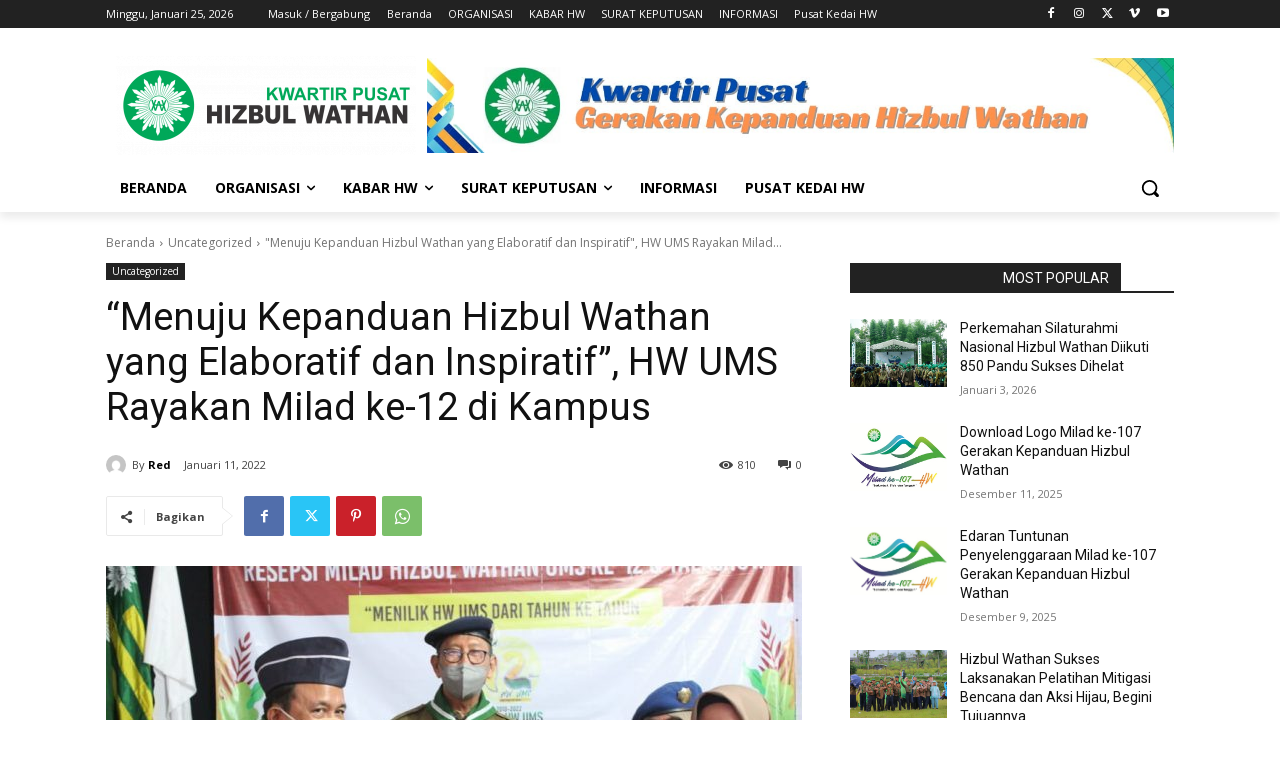

--- FILE ---
content_type: text/html; charset=UTF-8
request_url: https://hizbulwathan.or.id/menuju-kepanduan-hizbul-wathan-yang-elaboratif-dan-inspiratif-hw-ums-rayakan-milad-ke-12-di-kampus/
body_size: 84782
content:
<!doctype html >
<html lang="id">
<head>
    <meta charset="UTF-8" />
    <title>&#8220;Menuju Kepanduan Hizbul Wathan yang Elaboratif dan Inspiratif&#8221;, HW UMS Rayakan Milad ke-12 di Kampus | Kwartir Pusat Gerakan Kepanduan Hizbul Wathan</title>
    <meta name="viewport" content="width=device-width, initial-scale=1.0">
    <link rel="pingback" href="https://hizbulwathan.or.id/xmlrpc.php" />
    <meta name='robots' content='max-image-preview:large' />
	<style>img:is([sizes="auto" i], [sizes^="auto," i]) { contain-intrinsic-size: 3000px 1500px }</style>
	<link rel='dns-prefetch' href='//fonts.googleapis.com' />
<link rel="alternate" type="application/rss+xml" title="Kwartir Pusat Gerakan Kepanduan Hizbul Wathan &raquo; Feed" href="https://hizbulwathan.or.id/feed/" />
<script type="text/javascript">
/* <![CDATA[ */
window._wpemojiSettings = {"baseUrl":"https:\/\/s.w.org\/images\/core\/emoji\/16.0.1\/72x72\/","ext":".png","svgUrl":"https:\/\/s.w.org\/images\/core\/emoji\/16.0.1\/svg\/","svgExt":".svg","source":{"concatemoji":"https:\/\/hizbulwathan.or.id\/wp-includes\/js\/wp-emoji-release.min.js?ver=6.8.3"}};
/*! This file is auto-generated */
!function(s,n){var o,i,e;function c(e){try{var t={supportTests:e,timestamp:(new Date).valueOf()};sessionStorage.setItem(o,JSON.stringify(t))}catch(e){}}function p(e,t,n){e.clearRect(0,0,e.canvas.width,e.canvas.height),e.fillText(t,0,0);var t=new Uint32Array(e.getImageData(0,0,e.canvas.width,e.canvas.height).data),a=(e.clearRect(0,0,e.canvas.width,e.canvas.height),e.fillText(n,0,0),new Uint32Array(e.getImageData(0,0,e.canvas.width,e.canvas.height).data));return t.every(function(e,t){return e===a[t]})}function u(e,t){e.clearRect(0,0,e.canvas.width,e.canvas.height),e.fillText(t,0,0);for(var n=e.getImageData(16,16,1,1),a=0;a<n.data.length;a++)if(0!==n.data[a])return!1;return!0}function f(e,t,n,a){switch(t){case"flag":return n(e,"\ud83c\udff3\ufe0f\u200d\u26a7\ufe0f","\ud83c\udff3\ufe0f\u200b\u26a7\ufe0f")?!1:!n(e,"\ud83c\udde8\ud83c\uddf6","\ud83c\udde8\u200b\ud83c\uddf6")&&!n(e,"\ud83c\udff4\udb40\udc67\udb40\udc62\udb40\udc65\udb40\udc6e\udb40\udc67\udb40\udc7f","\ud83c\udff4\u200b\udb40\udc67\u200b\udb40\udc62\u200b\udb40\udc65\u200b\udb40\udc6e\u200b\udb40\udc67\u200b\udb40\udc7f");case"emoji":return!a(e,"\ud83e\udedf")}return!1}function g(e,t,n,a){var r="undefined"!=typeof WorkerGlobalScope&&self instanceof WorkerGlobalScope?new OffscreenCanvas(300,150):s.createElement("canvas"),o=r.getContext("2d",{willReadFrequently:!0}),i=(o.textBaseline="top",o.font="600 32px Arial",{});return e.forEach(function(e){i[e]=t(o,e,n,a)}),i}function t(e){var t=s.createElement("script");t.src=e,t.defer=!0,s.head.appendChild(t)}"undefined"!=typeof Promise&&(o="wpEmojiSettingsSupports",i=["flag","emoji"],n.supports={everything:!0,everythingExceptFlag:!0},e=new Promise(function(e){s.addEventListener("DOMContentLoaded",e,{once:!0})}),new Promise(function(t){var n=function(){try{var e=JSON.parse(sessionStorage.getItem(o));if("object"==typeof e&&"number"==typeof e.timestamp&&(new Date).valueOf()<e.timestamp+604800&&"object"==typeof e.supportTests)return e.supportTests}catch(e){}return null}();if(!n){if("undefined"!=typeof Worker&&"undefined"!=typeof OffscreenCanvas&&"undefined"!=typeof URL&&URL.createObjectURL&&"undefined"!=typeof Blob)try{var e="postMessage("+g.toString()+"("+[JSON.stringify(i),f.toString(),p.toString(),u.toString()].join(",")+"));",a=new Blob([e],{type:"text/javascript"}),r=new Worker(URL.createObjectURL(a),{name:"wpTestEmojiSupports"});return void(r.onmessage=function(e){c(n=e.data),r.terminate(),t(n)})}catch(e){}c(n=g(i,f,p,u))}t(n)}).then(function(e){for(var t in e)n.supports[t]=e[t],n.supports.everything=n.supports.everything&&n.supports[t],"flag"!==t&&(n.supports.everythingExceptFlag=n.supports.everythingExceptFlag&&n.supports[t]);n.supports.everythingExceptFlag=n.supports.everythingExceptFlag&&!n.supports.flag,n.DOMReady=!1,n.readyCallback=function(){n.DOMReady=!0}}).then(function(){return e}).then(function(){var e;n.supports.everything||(n.readyCallback(),(e=n.source||{}).concatemoji?t(e.concatemoji):e.wpemoji&&e.twemoji&&(t(e.twemoji),t(e.wpemoji)))}))}((window,document),window._wpemojiSettings);
/* ]]> */
</script>
<style id='wp-emoji-styles-inline-css' type='text/css'>

	img.wp-smiley, img.emoji {
		display: inline !important;
		border: none !important;
		box-shadow: none !important;
		height: 1em !important;
		width: 1em !important;
		margin: 0 0.07em !important;
		vertical-align: -0.1em !important;
		background: none !important;
		padding: 0 !important;
	}
</style>
<link rel='stylesheet' id='wp-block-library-css' href='https://hizbulwathan.or.id/wp-includes/css/dist/block-library/style.min.css?ver=6.8.3' type='text/css' media='all' />
<style id='classic-theme-styles-inline-css' type='text/css'>
/*! This file is auto-generated */
.wp-block-button__link{color:#fff;background-color:#32373c;border-radius:9999px;box-shadow:none;text-decoration:none;padding:calc(.667em + 2px) calc(1.333em + 2px);font-size:1.125em}.wp-block-file__button{background:#32373c;color:#fff;text-decoration:none}
</style>
<style id='global-styles-inline-css' type='text/css'>
:root{--wp--preset--aspect-ratio--square: 1;--wp--preset--aspect-ratio--4-3: 4/3;--wp--preset--aspect-ratio--3-4: 3/4;--wp--preset--aspect-ratio--3-2: 3/2;--wp--preset--aspect-ratio--2-3: 2/3;--wp--preset--aspect-ratio--16-9: 16/9;--wp--preset--aspect-ratio--9-16: 9/16;--wp--preset--color--black: #000000;--wp--preset--color--cyan-bluish-gray: #abb8c3;--wp--preset--color--white: #ffffff;--wp--preset--color--pale-pink: #f78da7;--wp--preset--color--vivid-red: #cf2e2e;--wp--preset--color--luminous-vivid-orange: #ff6900;--wp--preset--color--luminous-vivid-amber: #fcb900;--wp--preset--color--light-green-cyan: #7bdcb5;--wp--preset--color--vivid-green-cyan: #00d084;--wp--preset--color--pale-cyan-blue: #8ed1fc;--wp--preset--color--vivid-cyan-blue: #0693e3;--wp--preset--color--vivid-purple: #9b51e0;--wp--preset--gradient--vivid-cyan-blue-to-vivid-purple: linear-gradient(135deg,rgba(6,147,227,1) 0%,rgb(155,81,224) 100%);--wp--preset--gradient--light-green-cyan-to-vivid-green-cyan: linear-gradient(135deg,rgb(122,220,180) 0%,rgb(0,208,130) 100%);--wp--preset--gradient--luminous-vivid-amber-to-luminous-vivid-orange: linear-gradient(135deg,rgba(252,185,0,1) 0%,rgba(255,105,0,1) 100%);--wp--preset--gradient--luminous-vivid-orange-to-vivid-red: linear-gradient(135deg,rgba(255,105,0,1) 0%,rgb(207,46,46) 100%);--wp--preset--gradient--very-light-gray-to-cyan-bluish-gray: linear-gradient(135deg,rgb(238,238,238) 0%,rgb(169,184,195) 100%);--wp--preset--gradient--cool-to-warm-spectrum: linear-gradient(135deg,rgb(74,234,220) 0%,rgb(151,120,209) 20%,rgb(207,42,186) 40%,rgb(238,44,130) 60%,rgb(251,105,98) 80%,rgb(254,248,76) 100%);--wp--preset--gradient--blush-light-purple: linear-gradient(135deg,rgb(255,206,236) 0%,rgb(152,150,240) 100%);--wp--preset--gradient--blush-bordeaux: linear-gradient(135deg,rgb(254,205,165) 0%,rgb(254,45,45) 50%,rgb(107,0,62) 100%);--wp--preset--gradient--luminous-dusk: linear-gradient(135deg,rgb(255,203,112) 0%,rgb(199,81,192) 50%,rgb(65,88,208) 100%);--wp--preset--gradient--pale-ocean: linear-gradient(135deg,rgb(255,245,203) 0%,rgb(182,227,212) 50%,rgb(51,167,181) 100%);--wp--preset--gradient--electric-grass: linear-gradient(135deg,rgb(202,248,128) 0%,rgb(113,206,126) 100%);--wp--preset--gradient--midnight: linear-gradient(135deg,rgb(2,3,129) 0%,rgb(40,116,252) 100%);--wp--preset--font-size--small: 11px;--wp--preset--font-size--medium: 20px;--wp--preset--font-size--large: 32px;--wp--preset--font-size--x-large: 42px;--wp--preset--font-size--regular: 15px;--wp--preset--font-size--larger: 50px;--wp--preset--spacing--20: 0.44rem;--wp--preset--spacing--30: 0.67rem;--wp--preset--spacing--40: 1rem;--wp--preset--spacing--50: 1.5rem;--wp--preset--spacing--60: 2.25rem;--wp--preset--spacing--70: 3.38rem;--wp--preset--spacing--80: 5.06rem;--wp--preset--shadow--natural: 6px 6px 9px rgba(0, 0, 0, 0.2);--wp--preset--shadow--deep: 12px 12px 50px rgba(0, 0, 0, 0.4);--wp--preset--shadow--sharp: 6px 6px 0px rgba(0, 0, 0, 0.2);--wp--preset--shadow--outlined: 6px 6px 0px -3px rgba(255, 255, 255, 1), 6px 6px rgba(0, 0, 0, 1);--wp--preset--shadow--crisp: 6px 6px 0px rgba(0, 0, 0, 1);}:where(.is-layout-flex){gap: 0.5em;}:where(.is-layout-grid){gap: 0.5em;}body .is-layout-flex{display: flex;}.is-layout-flex{flex-wrap: wrap;align-items: center;}.is-layout-flex > :is(*, div){margin: 0;}body .is-layout-grid{display: grid;}.is-layout-grid > :is(*, div){margin: 0;}:where(.wp-block-columns.is-layout-flex){gap: 2em;}:where(.wp-block-columns.is-layout-grid){gap: 2em;}:where(.wp-block-post-template.is-layout-flex){gap: 1.25em;}:where(.wp-block-post-template.is-layout-grid){gap: 1.25em;}.has-black-color{color: var(--wp--preset--color--black) !important;}.has-cyan-bluish-gray-color{color: var(--wp--preset--color--cyan-bluish-gray) !important;}.has-white-color{color: var(--wp--preset--color--white) !important;}.has-pale-pink-color{color: var(--wp--preset--color--pale-pink) !important;}.has-vivid-red-color{color: var(--wp--preset--color--vivid-red) !important;}.has-luminous-vivid-orange-color{color: var(--wp--preset--color--luminous-vivid-orange) !important;}.has-luminous-vivid-amber-color{color: var(--wp--preset--color--luminous-vivid-amber) !important;}.has-light-green-cyan-color{color: var(--wp--preset--color--light-green-cyan) !important;}.has-vivid-green-cyan-color{color: var(--wp--preset--color--vivid-green-cyan) !important;}.has-pale-cyan-blue-color{color: var(--wp--preset--color--pale-cyan-blue) !important;}.has-vivid-cyan-blue-color{color: var(--wp--preset--color--vivid-cyan-blue) !important;}.has-vivid-purple-color{color: var(--wp--preset--color--vivid-purple) !important;}.has-black-background-color{background-color: var(--wp--preset--color--black) !important;}.has-cyan-bluish-gray-background-color{background-color: var(--wp--preset--color--cyan-bluish-gray) !important;}.has-white-background-color{background-color: var(--wp--preset--color--white) !important;}.has-pale-pink-background-color{background-color: var(--wp--preset--color--pale-pink) !important;}.has-vivid-red-background-color{background-color: var(--wp--preset--color--vivid-red) !important;}.has-luminous-vivid-orange-background-color{background-color: var(--wp--preset--color--luminous-vivid-orange) !important;}.has-luminous-vivid-amber-background-color{background-color: var(--wp--preset--color--luminous-vivid-amber) !important;}.has-light-green-cyan-background-color{background-color: var(--wp--preset--color--light-green-cyan) !important;}.has-vivid-green-cyan-background-color{background-color: var(--wp--preset--color--vivid-green-cyan) !important;}.has-pale-cyan-blue-background-color{background-color: var(--wp--preset--color--pale-cyan-blue) !important;}.has-vivid-cyan-blue-background-color{background-color: var(--wp--preset--color--vivid-cyan-blue) !important;}.has-vivid-purple-background-color{background-color: var(--wp--preset--color--vivid-purple) !important;}.has-black-border-color{border-color: var(--wp--preset--color--black) !important;}.has-cyan-bluish-gray-border-color{border-color: var(--wp--preset--color--cyan-bluish-gray) !important;}.has-white-border-color{border-color: var(--wp--preset--color--white) !important;}.has-pale-pink-border-color{border-color: var(--wp--preset--color--pale-pink) !important;}.has-vivid-red-border-color{border-color: var(--wp--preset--color--vivid-red) !important;}.has-luminous-vivid-orange-border-color{border-color: var(--wp--preset--color--luminous-vivid-orange) !important;}.has-luminous-vivid-amber-border-color{border-color: var(--wp--preset--color--luminous-vivid-amber) !important;}.has-light-green-cyan-border-color{border-color: var(--wp--preset--color--light-green-cyan) !important;}.has-vivid-green-cyan-border-color{border-color: var(--wp--preset--color--vivid-green-cyan) !important;}.has-pale-cyan-blue-border-color{border-color: var(--wp--preset--color--pale-cyan-blue) !important;}.has-vivid-cyan-blue-border-color{border-color: var(--wp--preset--color--vivid-cyan-blue) !important;}.has-vivid-purple-border-color{border-color: var(--wp--preset--color--vivid-purple) !important;}.has-vivid-cyan-blue-to-vivid-purple-gradient-background{background: var(--wp--preset--gradient--vivid-cyan-blue-to-vivid-purple) !important;}.has-light-green-cyan-to-vivid-green-cyan-gradient-background{background: var(--wp--preset--gradient--light-green-cyan-to-vivid-green-cyan) !important;}.has-luminous-vivid-amber-to-luminous-vivid-orange-gradient-background{background: var(--wp--preset--gradient--luminous-vivid-amber-to-luminous-vivid-orange) !important;}.has-luminous-vivid-orange-to-vivid-red-gradient-background{background: var(--wp--preset--gradient--luminous-vivid-orange-to-vivid-red) !important;}.has-very-light-gray-to-cyan-bluish-gray-gradient-background{background: var(--wp--preset--gradient--very-light-gray-to-cyan-bluish-gray) !important;}.has-cool-to-warm-spectrum-gradient-background{background: var(--wp--preset--gradient--cool-to-warm-spectrum) !important;}.has-blush-light-purple-gradient-background{background: var(--wp--preset--gradient--blush-light-purple) !important;}.has-blush-bordeaux-gradient-background{background: var(--wp--preset--gradient--blush-bordeaux) !important;}.has-luminous-dusk-gradient-background{background: var(--wp--preset--gradient--luminous-dusk) !important;}.has-pale-ocean-gradient-background{background: var(--wp--preset--gradient--pale-ocean) !important;}.has-electric-grass-gradient-background{background: var(--wp--preset--gradient--electric-grass) !important;}.has-midnight-gradient-background{background: var(--wp--preset--gradient--midnight) !important;}.has-small-font-size{font-size: var(--wp--preset--font-size--small) !important;}.has-medium-font-size{font-size: var(--wp--preset--font-size--medium) !important;}.has-large-font-size{font-size: var(--wp--preset--font-size--large) !important;}.has-x-large-font-size{font-size: var(--wp--preset--font-size--x-large) !important;}
:where(.wp-block-post-template.is-layout-flex){gap: 1.25em;}:where(.wp-block-post-template.is-layout-grid){gap: 1.25em;}
:where(.wp-block-columns.is-layout-flex){gap: 2em;}:where(.wp-block-columns.is-layout-grid){gap: 2em;}
:root :where(.wp-block-pullquote){font-size: 1.5em;line-height: 1.6;}
</style>
<link rel='stylesheet' id='td-plugin-multi-purpose-css' href='https://hizbulwathan.or.id/wp-content/plugins/td-composer/td-multi-purpose/style.css?ver=def8edc4e13d95bdf49953a9dce2f608' type='text/css' media='all' />
<link rel='stylesheet' id='google-fonts-style-css' href='https://fonts.googleapis.com/css?family=Open+Sans%3A400%2C600%2C700%2C300%7CRoboto%3A400%2C600%2C700%2C300%7COpen+Sans%3A400&#038;display=swap&#038;ver=12.6.8' type='text/css' media='all' />
<link rel='stylesheet' id='td-theme-css' href='https://hizbulwathan.or.id/wp-content/themes/Newspaper/style.css?ver=12.6.8' type='text/css' media='all' />
<style id='td-theme-inline-css' type='text/css'>@media (max-width:767px){.td-header-desktop-wrap{display:none}}@media (min-width:767px){.td-header-mobile-wrap{display:none}}</style>
<link rel='stylesheet' id='td-legacy-framework-front-style-css' href='https://hizbulwathan.or.id/wp-content/plugins/td-composer/legacy/Newspaper/assets/css/td_legacy_main.css?ver=def8edc4e13d95bdf49953a9dce2f608' type='text/css' media='all' />
<link rel='stylesheet' id='tdb_style_cloud_templates_front-css' href='https://hizbulwathan.or.id/wp-content/plugins/td-cloud-library/assets/css/tdb_main.css?ver=b33652f2535d2f3812f59e306e26300d' type='text/css' media='all' />
<script type="text/javascript" src="https://hizbulwathan.or.id/wp-includes/js/jquery/jquery.min.js?ver=3.7.1" id="jquery-core-js"></script>
<script type="text/javascript" src="https://hizbulwathan.or.id/wp-includes/js/jquery/jquery-migrate.min.js?ver=3.4.1" id="jquery-migrate-js"></script>
<link rel="https://api.w.org/" href="https://hizbulwathan.or.id/wp-json/" /><link rel="alternate" title="JSON" type="application/json" href="https://hizbulwathan.or.id/wp-json/wp/v2/posts/2913" /><link rel="EditURI" type="application/rsd+xml" title="RSD" href="https://hizbulwathan.or.id/xmlrpc.php?rsd" />
<meta name="generator" content="WordPress 6.8.3" />
<link rel="canonical" href="https://hizbulwathan.or.id/menuju-kepanduan-hizbul-wathan-yang-elaboratif-dan-inspiratif-hw-ums-rayakan-milad-ke-12-di-kampus/" />
<link rel='shortlink' href='https://hizbulwathan.or.id/?p=2913' />
<link rel="alternate" title="oEmbed (JSON)" type="application/json+oembed" href="https://hizbulwathan.or.id/wp-json/oembed/1.0/embed?url=https%3A%2F%2Fhizbulwathan.or.id%2Fmenuju-kepanduan-hizbul-wathan-yang-elaboratif-dan-inspiratif-hw-ums-rayakan-milad-ke-12-di-kampus%2F" />
<link rel="alternate" title="oEmbed (XML)" type="text/xml+oembed" href="https://hizbulwathan.or.id/wp-json/oembed/1.0/embed?url=https%3A%2F%2Fhizbulwathan.or.id%2Fmenuju-kepanduan-hizbul-wathan-yang-elaboratif-dan-inspiratif-hw-ums-rayakan-milad-ke-12-di-kampus%2F&#038;format=xml" />
    <script>
        window.tdb_global_vars = {"wpRestUrl":"https:\/\/hizbulwathan.or.id\/wp-json\/","permalinkStructure":"\/%postname%\/"};
        window.tdb_p_autoload_vars = {"isAjax":false,"isAdminBarShowing":false,"autoloadStatus":"off","origPostEditUrl":null};
    </script>
    
    <style id="tdb-global-colors">:root{--accent-color:#fff}</style>

    
	
<!-- JS generated by theme -->

<script type="text/javascript" id="td-generated-header-js">
    
    

	    var tdBlocksArray = []; //here we store all the items for the current page

	    // td_block class - each ajax block uses a object of this class for requests
	    function tdBlock() {
		    this.id = '';
		    this.block_type = 1; //block type id (1-234 etc)
		    this.atts = '';
		    this.td_column_number = '';
		    this.td_current_page = 1; //
		    this.post_count = 0; //from wp
		    this.found_posts = 0; //from wp
		    this.max_num_pages = 0; //from wp
		    this.td_filter_value = ''; //current live filter value
		    this.is_ajax_running = false;
		    this.td_user_action = ''; // load more or infinite loader (used by the animation)
		    this.header_color = '';
		    this.ajax_pagination_infinite_stop = ''; //show load more at page x
	    }

        // td_js_generator - mini detector
        ( function () {
            var htmlTag = document.getElementsByTagName("html")[0];

	        if ( navigator.userAgent.indexOf("MSIE 10.0") > -1 ) {
                htmlTag.className += ' ie10';
            }

            if ( !!navigator.userAgent.match(/Trident.*rv\:11\./) ) {
                htmlTag.className += ' ie11';
            }

	        if ( navigator.userAgent.indexOf("Edge") > -1 ) {
                htmlTag.className += ' ieEdge';
            }

            if ( /(iPad|iPhone|iPod)/g.test(navigator.userAgent) ) {
                htmlTag.className += ' td-md-is-ios';
            }

            var user_agent = navigator.userAgent.toLowerCase();
            if ( user_agent.indexOf("android") > -1 ) {
                htmlTag.className += ' td-md-is-android';
            }

            if ( -1 !== navigator.userAgent.indexOf('Mac OS X')  ) {
                htmlTag.className += ' td-md-is-os-x';
            }

            if ( /chrom(e|ium)/.test(navigator.userAgent.toLowerCase()) ) {
               htmlTag.className += ' td-md-is-chrome';
            }

            if ( -1 !== navigator.userAgent.indexOf('Firefox') ) {
                htmlTag.className += ' td-md-is-firefox';
            }

            if ( -1 !== navigator.userAgent.indexOf('Safari') && -1 === navigator.userAgent.indexOf('Chrome') ) {
                htmlTag.className += ' td-md-is-safari';
            }

            if( -1 !== navigator.userAgent.indexOf('IEMobile') ){
                htmlTag.className += ' td-md-is-iemobile';
            }

        })();

        var tdLocalCache = {};

        ( function () {
            "use strict";

            tdLocalCache = {
                data: {},
                remove: function (resource_id) {
                    delete tdLocalCache.data[resource_id];
                },
                exist: function (resource_id) {
                    return tdLocalCache.data.hasOwnProperty(resource_id) && tdLocalCache.data[resource_id] !== null;
                },
                get: function (resource_id) {
                    return tdLocalCache.data[resource_id];
                },
                set: function (resource_id, cachedData) {
                    tdLocalCache.remove(resource_id);
                    tdLocalCache.data[resource_id] = cachedData;
                }
            };
        })();

    
    
var td_viewport_interval_list=[{"limitBottom":767,"sidebarWidth":228},{"limitBottom":1018,"sidebarWidth":300},{"limitBottom":1140,"sidebarWidth":324}];
var td_animation_stack_effect="type0";
var tds_animation_stack=true;
var td_animation_stack_specific_selectors=".entry-thumb, img, .td-lazy-img";
var td_animation_stack_general_selectors=".td-animation-stack img, .td-animation-stack .entry-thumb, .post img, .td-animation-stack .td-lazy-img";
var tds_general_modal_image="yes";
var tdc_is_installed="yes";
var td_ajax_url="https:\/\/hizbulwathan.or.id\/wp-admin\/admin-ajax.php?td_theme_name=Newspaper&v=12.6.8";
var td_get_template_directory_uri="https:\/\/hizbulwathan.or.id\/wp-content\/plugins\/td-composer\/legacy\/common";
var tds_snap_menu="";
var tds_logo_on_sticky="";
var tds_header_style="";
var td_please_wait="Mohon tunggu\u2026";
var td_email_user_pass_incorrect="Pengguna dan password salah!";
var td_email_user_incorrect="Email atau nama pengguna salah!";
var td_email_incorrect="Email tidak benar!";
var td_user_incorrect="Username incorrect!";
var td_email_user_empty="Email or username empty!";
var td_pass_empty="Pass empty!";
var td_pass_pattern_incorrect="Invalid Pass Pattern!";
var td_retype_pass_incorrect="Retyped Pass incorrect!";
var tds_more_articles_on_post_enable="";
var tds_more_articles_on_post_time_to_wait="";
var tds_more_articles_on_post_pages_distance_from_top=0;
var tds_captcha="";
var tds_theme_color_site_wide="#4db2ec";
var tds_smart_sidebar="";
var tdThemeName="Newspaper";
var tdThemeNameWl="Newspaper";
var td_magnific_popup_translation_tPrev="Sebelumnya (tombol panah kiri)";
var td_magnific_popup_translation_tNext="Berikutnya (tombol panah kanan)";
var td_magnific_popup_translation_tCounter="%curr% dari %total%";
var td_magnific_popup_translation_ajax_tError="Isi dari %url% tidak dapat dimuat.";
var td_magnific_popup_translation_image_tError="Gambar #%curr% tidak dapat dimuat.";
var tdBlockNonce="59037c833b";
var tdMobileMenu="enabled";
var tdMobileSearch="enabled";
var tdDateNamesI18n={"month_names":["Januari","Februari","Maret","April","Mei","Juni","Juli","Agustus","September","Oktober","November","Desember"],"month_names_short":["Jan","Feb","Mar","Apr","Mei","Jun","Jul","Agu","Sep","Okt","Nov","Des"],"day_names":["Minggu","Senin","Selasa","Rabu","Kamis","Jumat","Sabtu"],"day_names_short":["Ming","Sen","Sel","Rab","Kam","Jum","Sab"]};
var tdb_modal_confirm="Menyimpan";
var tdb_modal_cancel="Membatalkan";
var tdb_modal_confirm_alt="Ya";
var tdb_modal_cancel_alt="TIDAK";
var td_deploy_mode="deploy";
var td_ad_background_click_link="";
var td_ad_background_click_target="";
</script>


<!-- Header style compiled by theme -->

<style>:root{--td_excl_label:'EKSKLUSIF';--td_mobile_gradient_one_mob:rgba(0,0,0,0.5);--td_mobile_gradient_two_mob:rgba(0,0,0,0.6)}</style>

<link rel="icon" href="https://hizbulwathan.or.id/wp-content/uploads/2018/12/cropped-hw-logo-1-32x32.png" sizes="32x32" />
<link rel="icon" href="https://hizbulwathan.or.id/wp-content/uploads/2018/12/cropped-hw-logo-1-192x192.png" sizes="192x192" />
<link rel="apple-touch-icon" href="https://hizbulwathan.or.id/wp-content/uploads/2018/12/cropped-hw-logo-1-180x180.png" />
<meta name="msapplication-TileImage" content="https://hizbulwathan.or.id/wp-content/uploads/2018/12/cropped-hw-logo-1-270x270.png" />

<!-- Button style compiled by theme -->

<style></style>

	<style id="tdw-css-placeholder"></style></head>

<body class="wp-singular post-template-default single single-post postid-2913 single-format-standard wp-theme-Newspaper menuju-kepanduan-hizbul-wathan-yang-elaboratif-dan-inspiratif-hw-ums-rayakan-milad-ke-12-di-kampus global-block-template-1 tdb_template_3292 tdb-template  tdc-header-template  tdc-footer-template td-animation-stack-type0 td-full-layout" itemscope="itemscope" itemtype="https://schema.org/WebPage">

    <div class="td-scroll-up" data-style="style1"><i class="td-icon-menu-up"></i></div>
    <div class="td-menu-background" style="visibility:hidden"></div>
<div id="td-mobile-nav" style="visibility:hidden">
    <div class="td-mobile-container">
        <!-- mobile menu top section -->
        <div class="td-menu-socials-wrap">
            <!-- socials -->
            <div class="td-menu-socials">
                            </div>
            <!-- close button -->
            <div class="td-mobile-close">
                <span><i class="td-icon-close-mobile"></i></span>
            </div>
        </div>

        <!-- login section -->
                    <div class="td-menu-login-section">
                
    <div class="td-guest-wrap">
        <div class="td-menu-login"><a id="login-link-mob">Masuk</a></div>
    </div>
            </div>
        
        <!-- menu section -->
        <div class="td-mobile-content">
            <div class="menu-topmenu-container"><ul id="menu-topmenu-2" class="td-mobile-main-menu"><li class="menu-item menu-item-type-custom menu-item-object-custom menu-item-home menu-item-first menu-item-110"><a href="https://hizbulwathan.or.id/">Beranda</a></li>
<li class="menu-item menu-item-type-taxonomy menu-item-object-category menu-item-222"><a href="https://hizbulwathan.or.id/category/organisasi/">ORGANISASI</a></li>
<li class="menu-item menu-item-type-taxonomy menu-item-object-category menu-item-221"><a href="https://hizbulwathan.or.id/category/kabar-hw/">KABAR HW</a></li>
<li class="menu-item menu-item-type-taxonomy menu-item-object-category menu-item-223"><a href="https://hizbulwathan.or.id/category/surat-keputusan/">SURAT KEPUTUSAN</a></li>
<li class="menu-item menu-item-type-post_type menu-item-object-page menu-item-100"><a href="https://hizbulwathan.or.id/timeline-pos/">INFORMASI</a></li>
<li class="menu-item menu-item-type-taxonomy menu-item-object-post_tag menu-item-3087"><a href="https://hizbulwathan.or.id/tag/pusat-kedai-hw/">Pusat Kedai HW</a></li>
</ul></div>        </div>
    </div>

    <!-- register/login section -->
            <div id="login-form-mobile" class="td-register-section">
            
            <div id="td-login-mob" class="td-login-animation td-login-hide-mob">
            	<!-- close button -->
	            <div class="td-login-close">
	                <span class="td-back-button"><i class="td-icon-read-down"></i></span>
	                <div class="td-login-title">Masuk</div>
	                <!-- close button -->
		            <div class="td-mobile-close">
		                <span><i class="td-icon-close-mobile"></i></span>
		            </div>
	            </div>
	            <form class="td-login-form-wrap" action="#" method="post">
	                <div class="td-login-panel-title"><span>SELAMAT DATANG!</span>Masuk ke akun Anda</div>
	                <div class="td_display_err"></div>
	                <div class="td-login-inputs"><input class="td-login-input" autocomplete="username" type="text" name="login_email" id="login_email-mob" value="" required><label for="login_email-mob">nama pengguna</label></div>
	                <div class="td-login-inputs"><input class="td-login-input" autocomplete="current-password" type="password" name="login_pass" id="login_pass-mob" value="" required><label for="login_pass-mob">kata sandi Anda</label></div>
	                <input type="button" name="login_button" id="login_button-mob" class="td-login-button" value="MASUK">
	                
					
	                <div class="td-login-info-text">
	                <a href="#" id="forgot-pass-link-mob">Lupa kata sandi Anda?</a>
	                </div>
	                <div class="td-login-register-link">
	                
	                </div>
	                
	                

                </form>
            </div>

            
            
            
            
            <div id="td-forgot-pass-mob" class="td-login-animation td-login-hide-mob">
                <!-- close button -->
	            <div class="td-forgot-pass-close">
	                <a href="#" aria-label="Back" class="td-back-button"><i class="td-icon-read-down"></i></a>
	                <div class="td-login-title">Pemulihan password</div>
	            </div>
	            <div class="td-login-form-wrap">
	                <div class="td-login-panel-title">Memulihkan kata sandi anda</div>
	                <div class="td_display_err"></div>
	                <div class="td-login-inputs"><input class="td-login-input" type="text" name="forgot_email" id="forgot_email-mob" value="" required><label for="forgot_email-mob">email Anda</label></div>
	                <input type="button" name="forgot_button" id="forgot_button-mob" class="td-login-button" value="Kirim Kata Sandi Saya">
                </div>
            </div>
        </div>
    </div><div class="td-search-background" style="visibility:hidden"></div>
<div class="td-search-wrap-mob" style="visibility:hidden">
	<div class="td-drop-down-search">
		<form method="get" class="td-search-form" action="https://hizbulwathan.or.id/">
			<!-- close button -->
			<div class="td-search-close">
				<span><i class="td-icon-close-mobile"></i></span>
			</div>
			<div role="search" class="td-search-input">
				<span>Cari</span>
				<input id="td-header-search-mob" type="text" value="" name="s" autocomplete="off" />
			</div>
		</form>
		<div id="td-aj-search-mob" class="td-ajax-search-flex"></div>
	</div>
</div>
    <div id="td-outer-wrap" class="td-theme-wrap">

                    <div class="td-header-template-wrap" style="position: relative">
                                <div class="td-header-mobile-wrap ">
                    <div id="tdi_1" class="tdc-zone"><div class="tdc_zone tdi_2  wpb_row td-pb-row tdc-element-style"  >
<style scoped>.tdi_2{min-height:0}@media (max-width:767px){.tdi_2:before{content:'';display:block;width:100vw;height:100%;position:absolute;left:50%;transform:translateX(-50%);box-shadow:0px 6px 8px 0px rgba(0,0,0,0.08);z-index:20;pointer-events:none}@media (max-width:767px){.tdi_2:before{width:100%}}}@media (max-width:767px){.tdi_2{position:relative}}</style>
<div class="tdi_1_rand_style td-element-style" ><style>@media (max-width:767px){.tdi_1_rand_style{background-color:#222222!important}}</style></div><div id="tdi_3" class="tdc-row"><div class="vc_row tdi_4  wpb_row td-pb-row" >
<style scoped>.tdi_4,.tdi_4 .tdc-columns{min-height:0}.tdi_4,.tdi_4 .tdc-columns{display:block}.tdi_4 .tdc-columns{width:100%}.tdi_4:before,.tdi_4:after{display:table}@media (max-width:767px){@media (min-width:768px){.tdi_4{margin-left:-0px;margin-right:-0px}.tdi_4 .tdc-row-video-background-error,.tdi_4>.vc_column,.tdi_4>.tdc-columns>.vc_column{padding-left:0px;padding-right:0px}}}</style><div class="vc_column tdi_6  wpb_column vc_column_container tdc-column td-pb-span4">
<style scoped>.tdi_6{vertical-align:baseline}.tdi_6>.wpb_wrapper,.tdi_6>.wpb_wrapper>.tdc-elements{display:block}.tdi_6>.wpb_wrapper>.tdc-elements{width:100%}.tdi_6>.wpb_wrapper>.vc_row_inner{width:auto}.tdi_6>.wpb_wrapper{width:auto;height:auto}@media (max-width:767px){.tdi_6{vertical-align:middle}}@media (max-width:767px){.tdi_6{width:20%!important;display:inline-block!important}}</style><div class="wpb_wrapper" ><div class="td_block_wrap tdb_mobile_menu tdi_7 td-pb-border-top td_block_template_1 tdb-header-align"  data-td-block-uid="tdi_7" >
<style>@media (max-width:767px){.tdi_7{margin-top:2px!important;margin-left:-13px!important}}</style>
<style>.tdb-header-align{vertical-align:middle}.tdb_mobile_menu{margin-bottom:0;clear:none}.tdb_mobile_menu a{display:inline-block!important;position:relative;text-align:center;color:var(--td_theme_color,#4db2ec)}.tdb_mobile_menu a>span{display:flex;align-items:center;justify-content:center}.tdb_mobile_menu svg{height:auto}.tdb_mobile_menu svg,.tdb_mobile_menu svg *{fill:var(--td_theme_color,#4db2ec)}#tdc-live-iframe .tdb_mobile_menu a{pointer-events:none}.td-menu-mob-open-menu{overflow:hidden}.td-menu-mob-open-menu #td-outer-wrap{position:static}.tdi_7{display:inline-block}.tdi_7 .tdb-mobile-menu-button i{font-size:22px;width:55px;height:55px;line-height:55px}.tdi_7 .tdb-mobile-menu-button svg{width:22px}.tdi_7 .tdb-mobile-menu-button .tdb-mobile-menu-icon-svg{width:55px;height:55px}.tdi_7 .tdb-mobile-menu-button{color:#ffffff}.tdi_7 .tdb-mobile-menu-button svg,.tdi_7 .tdb-mobile-menu-button svg *{fill:#ffffff}@media (max-width:767px){.tdi_7 .tdb-mobile-menu-button i{font-size:27px;width:54px;height:54px;line-height:54px}.tdi_7 .tdb-mobile-menu-button svg{width:27px}.tdi_7 .tdb-mobile-menu-button .tdb-mobile-menu-icon-svg{width:54px;height:54px}}</style><div class="tdb-block-inner td-fix-index"><span class="tdb-mobile-menu-button"><i class="tdb-mobile-menu-icon td-icon-mobile"></i></span></div></div> <!-- ./block --></div></div><div class="vc_column tdi_9  wpb_column vc_column_container tdc-column td-pb-span4">
<style scoped>.tdi_9{vertical-align:baseline}.tdi_9>.wpb_wrapper,.tdi_9>.wpb_wrapper>.tdc-elements{display:block}.tdi_9>.wpb_wrapper>.tdc-elements{width:100%}.tdi_9>.wpb_wrapper>.vc_row_inner{width:auto}.tdi_9>.wpb_wrapper{width:auto;height:auto}@media (max-width:767px){.tdi_9{vertical-align:middle}}@media (max-width:767px){.tdi_9{width:60%!important;display:inline-block!important}}</style><div class="wpb_wrapper" ><div class="td_block_wrap tdb_header_logo tdi_10 td-pb-border-top td_block_template_1 tdb-header-align"  data-td-block-uid="tdi_10" >
<style>@media (max-width:767px){.tdi_10{margin-top:-8px!important}}</style>
<style>.tdb_header_logo{margin-bottom:0;clear:none}.tdb_header_logo .tdb-logo-a,.tdb_header_logo h1{display:flex;pointer-events:auto;align-items:flex-start}.tdb_header_logo h1{margin:0;line-height:0}.tdb_header_logo .tdb-logo-img-wrap img{display:block}.tdb_header_logo .tdb-logo-svg-wrap+.tdb-logo-img-wrap{display:none}.tdb_header_logo .tdb-logo-svg-wrap svg{width:50px;display:block;transition:fill .3s ease}.tdb_header_logo .tdb-logo-text-wrap{display:flex}.tdb_header_logo .tdb-logo-text-title,.tdb_header_logo .tdb-logo-text-tagline{-webkit-transition:all 0.2s ease;transition:all 0.2s ease}.tdb_header_logo .tdb-logo-text-title{background-size:cover;background-position:center center;font-size:75px;font-family:serif;line-height:1.1;color:#222;white-space:nowrap}.tdb_header_logo .tdb-logo-text-tagline{margin-top:2px;font-size:12px;font-family:serif;letter-spacing:1.8px;line-height:1;color:#767676}.tdb_header_logo .tdb-logo-icon{position:relative;font-size:46px;color:#000}.tdb_header_logo .tdb-logo-icon-svg{line-height:0}.tdb_header_logo .tdb-logo-icon-svg svg{width:46px;height:auto}.tdb_header_logo .tdb-logo-icon-svg svg,.tdb_header_logo .tdb-logo-icon-svg svg *{fill:#000}.tdi_10 .tdb-logo-a,.tdi_10 h1{flex-direction:row;align-items:center;justify-content:center}.tdi_10 .tdb-logo-svg-wrap{display:block}.tdi_10 .tdb-logo-img-wrap{display:none}.tdi_10 .tdb-logo-text-tagline{margin-top:-3px;margin-left:0;display:block}.tdi_10 .tdb-logo-text-title{display:block;color:#ffffff}.tdi_10 .tdb-logo-text-wrap{flex-direction:column;align-items:center}.tdi_10 .tdb-logo-icon{top:0px;display:block}@media (max-width:767px){.tdb_header_logo .tdb-logo-text-title{font-size:36px}}@media (max-width:767px){.tdb_header_logo .tdb-logo-text-tagline{font-size:11px}}@media (min-width:768px) and (max-width:1018px){.tdi_10 .tdb-logo-img{max-width:186px}.tdi_10 .tdb-logo-text-tagline{margin-top:-2px;margin-left:0}}@media (max-width:767px){.tdi_10 .tdb-logo-svg-wrap+.tdb-logo-img-wrap{display:none}.tdi_10 .tdb-logo-img{max-width:180px}.tdi_10 .tdb-logo-img-wrap{display:block}}</style><div class="tdb-block-inner td-fix-index"><a class="tdb-logo-a" href="https://hizbulwathan.or.id/"><span class="tdb-logo-img-wrap"><img class="tdb-logo-img" src="https://hizbulwathan.or.id/wp-content/uploads/2018/05/Kwarpus-HW-Logo-300x99.png" alt="Logo"  title=""  /></span></a></div></div> <!-- ./block --></div></div><div class="vc_column tdi_12  wpb_column vc_column_container tdc-column td-pb-span4">
<style scoped>.tdi_12{vertical-align:baseline}.tdi_12>.wpb_wrapper,.tdi_12>.wpb_wrapper>.tdc-elements{display:block}.tdi_12>.wpb_wrapper>.tdc-elements{width:100%}.tdi_12>.wpb_wrapper>.vc_row_inner{width:auto}.tdi_12>.wpb_wrapper{width:auto;height:auto}@media (max-width:767px){.tdi_12{vertical-align:middle}}@media (max-width:767px){.tdi_12{width:20%!important;display:inline-block!important}}</style><div class="wpb_wrapper" ><div class="td_block_wrap tdb_mobile_search tdi_13 td-pb-border-top td_block_template_1 tdb-header-align"  data-td-block-uid="tdi_13" >
<style>@media (max-width:767px){.tdi_13{margin-right:-18px!important;margin-bottom:0px!important}}</style>
<style>.tdb_mobile_search{margin-bottom:0;clear:none}.tdb_mobile_search a{display:inline-block!important;position:relative;text-align:center;color:var(--td_theme_color,#4db2ec)}.tdb_mobile_search a>span{display:flex;align-items:center;justify-content:center}.tdb_mobile_search svg{height:auto}.tdb_mobile_search svg,.tdb_mobile_search svg *{fill:var(--td_theme_color,#4db2ec)}#tdc-live-iframe .tdb_mobile_search a{pointer-events:none}.td-search-opened{overflow:hidden}.td-search-opened #td-outer-wrap{position:static}.td-search-opened .td-search-wrap-mob{position:fixed;height:calc(100% + 1px)}.td-search-opened .td-drop-down-search{height:calc(100% + 1px);overflow-y:scroll;overflow-x:hidden}.tdi_13{display:inline-block;float:right;clear:none}.tdi_13 .tdb-header-search-button-mob i{font-size:22px;width:55px;height:55px;line-height:55px}.tdi_13 .tdb-header-search-button-mob svg{width:22px}.tdi_13 .tdb-header-search-button-mob .tdb-mobile-search-icon-svg{width:55px;height:55px;display:flex;justify-content:center}.tdi_13 .tdb-header-search-button-mob{color:#ffffff}.tdi_13 .tdb-header-search-button-mob svg,.tdi_13 .tdb-header-search-button-mob svg *{fill:#ffffff}</style><div class="tdb-block-inner td-fix-index"><span class="tdb-header-search-button-mob dropdown-toggle" data-toggle="dropdown"><span class="tdb-mobile-search-icon tdb-mobile-search-icon-svg" ><svg version="1.1" xmlns="http://www.w3.org/2000/svg" viewBox="0 0 1024 1024"><path d="M946.371 843.601l-125.379-125.44c43.643-65.925 65.495-142.1 65.475-218.040 0.051-101.069-38.676-202.588-115.835-279.706-77.117-77.148-178.606-115.948-279.644-115.886-101.079-0.061-202.557 38.738-279.665 115.876-77.169 77.128-115.937 178.627-115.907 279.716-0.031 101.069 38.728 202.588 115.907 279.665 77.117 77.117 178.616 115.825 279.665 115.804 75.94 0.020 152.136-21.862 218.061-65.495l125.348 125.46c30.915 30.904 81.029 30.904 111.954 0.020 30.915-30.935 30.915-81.029 0.020-111.974zM705.772 714.925c-59.443 59.341-136.899 88.842-214.784 88.924-77.896-0.082-155.341-29.583-214.784-88.924-59.443-59.484-88.975-136.919-89.037-214.804 0.061-77.885 29.604-155.372 89.037-214.825 59.464-59.443 136.878-88.945 214.784-89.016 77.865 0.082 155.3 29.583 214.784 89.016 59.361 59.464 88.914 136.919 88.945 214.825-0.041 77.885-29.583 155.361-88.945 214.804z"></path></svg></span></span></div></div> <!-- ./block --></div></div></div></div></div></div>                </div>
                
                <div class="td-header-desktop-wrap ">
                    <!-- LOGIN MODAL -->

                <div id="login-form" class="white-popup-block mfp-hide mfp-with-anim td-login-modal-wrap">
                    <div class="td-login-wrap">
                        <a href="#" aria-label="Back" class="td-back-button"><i class="td-icon-modal-back"></i></a>
                        <div id="td-login-div" class="td-login-form-div td-display-block">
                            <div class="td-login-panel-title">Masuk</div>
                            <div class="td-login-panel-descr">Selamat Datang! Masuk ke akun Anda</div>
                            <div class="td_display_err"></div>
                            <form id="loginForm" action="#" method="post">
                                <div class="td-login-inputs"><input class="td-login-input" autocomplete="username" type="text" name="login_email" id="login_email" value="" required><label for="login_email">nama pengguna</label></div>
                                <div class="td-login-inputs"><input class="td-login-input" autocomplete="current-password" type="password" name="login_pass" id="login_pass" value="" required><label for="login_pass">kata sandi Anda</label></div>
                                <input type="button"  name="login_button" id="login_button" class="wpb_button btn td-login-button" value="Masuk">
                                
                            </form>

                            

                            <div class="td-login-info-text"><a href="#" id="forgot-pass-link">Lupa kata sandi Anda? mendapatkan bantuan</a></div>
                            
                            
                            
                            
                        </div>

                        

                         <div id="td-forgot-pass-div" class="td-login-form-div td-display-none">
                            <div class="td-login-panel-title">Pemulihan password</div>
                            <div class="td-login-panel-descr">Memulihkan kata sandi anda</div>
                            <div class="td_display_err"></div>
                            <form id="forgotpassForm" action="#" method="post">
                                <div class="td-login-inputs"><input class="td-login-input" type="text" name="forgot_email" id="forgot_email" value="" required><label for="forgot_email">email Anda</label></div>
                                <input type="button" name="forgot_button" id="forgot_button" class="wpb_button btn td-login-button" value="Kirim kata sandi saya">
                            </form>
                            <div class="td-login-info-text">Sebuah kata sandi akan dikirimkan ke email Anda.</div>
                        </div>
                        
                        
                    </div>
                </div>
                <div id="tdi_14" class="tdc-zone"><div class="tdc_zone tdi_15  wpb_row td-pb-row tdc-element-style"  >
<style scoped>.tdi_15{min-height:0}.tdi_15:before{content:'';display:block;width:100vw;height:100%;position:absolute;left:50%;transform:translateX(-50%);box-shadow:0px 6px 8px 0px rgba(0,0,0,0.08);z-index:20;pointer-events:none}.td-header-desktop-wrap{position:relative}@media (max-width:767px){.tdi_15:before{width:100%}}.tdi_15{position:relative}</style>
<div class="tdi_14_rand_style td-element-style" ><style>.tdi_14_rand_style{background-color:#ffffff!important}</style></div><div id="tdi_16" class="tdc-row stretch_row"><div class="vc_row tdi_17  wpb_row td-pb-row tdc-element-style" >
<style scoped>.tdi_17,.tdi_17 .tdc-columns{min-height:0}.tdi_17,.tdi_17 .tdc-columns{display:block}.tdi_17 .tdc-columns{width:100%}.tdi_17:before,.tdi_17:after{display:table}@media (min-width:768px){.tdi_17{margin-left:-0px;margin-right:-0px}.tdi_17 .tdc-row-video-background-error,.tdi_17>.vc_column,.tdi_17>.tdc-columns>.vc_column{padding-left:0px;padding-right:0px}}.tdi_17{position:relative}.tdi_17 .td_block_wrap{text-align:left}</style>
<div class="tdi_16_rand_style td-element-style" ><style>.tdi_16_rand_style{background-color:#222222!important}</style></div><div class="vc_column tdi_19  wpb_column vc_column_container tdc-column td-pb-span12">
<style scoped>.tdi_19{vertical-align:baseline}.tdi_19>.wpb_wrapper,.tdi_19>.wpb_wrapper>.tdc-elements{display:block}.tdi_19>.wpb_wrapper>.tdc-elements{width:100%}.tdi_19>.wpb_wrapper>.vc_row_inner{width:auto}.tdi_19>.wpb_wrapper{width:auto;height:auto}</style><div class="wpb_wrapper" ><div class="td_block_wrap tdb_header_date tdi_21 td-pb-border-top td_block_template_1 tdb-header-align"  data-td-block-uid="tdi_21" >
<style>.tdi_21{margin-right:32px!important}@media (min-width:1019px) and (max-width:1140px){.tdi_21{margin-right:20px!important}}@media (min-width:768px) and (max-width:1018px){.tdi_21{margin-right:20px!important}}</style>
<style>.tdb_header_date{margin-bottom:0;clear:none}.tdb_header_date .tdb-block-inner{display:flex;align-items:baseline}.tdb_header_date .tdb-head-date-txt{font-family:var(--td_default_google_font_1,'Open Sans','Open Sans Regular',sans-serif);font-size:11px;line-height:1;color:#000}.tdi_21{display:inline-block}.tdi_21 .tdb-head-date-txt{color:#ffffff;line-height:28px!important}</style><div class="tdb-block-inner td-fix-index"><div class="tdb-head-date-txt">Minggu, Januari 25, 2026</div></div></div> <!-- ./block -->

<script>

var tdb_login_sing_in_shortcode="on";

</script>

<div class="td_block_wrap tdb_header_user tdi_22 td-pb-border-top td_block_template_1 tdb-header-align"  data-td-block-uid="tdi_22" >
<style>.tdi_22{margin-right:14px!important}</style>
<style>.tdb_header_user{margin-bottom:0;clear:none}.tdb_header_user .tdb-block-inner{display:flex;align-items:center}.tdb_header_user .tdb-head-usr-item{font-family:var(--td_default_google_font_1,'Open Sans','Open Sans Regular',sans-serif);font-size:11px;line-height:1;color:#000}.tdb_header_user .tdb-head-usr-item:hover{color:var(--td_theme_color,#4db2ec)}.tdb_header_user .tdb-head-usr-avatar{position:relative;width:20px;height:0;padding-bottom:20px;margin-right:6px;background-size:cover;background-position:center center}.tdb_header_user .tdb-head-usr-name{margin-right:16px;font-weight:700}.tdb_header_user .tdb-head-usr-log{display:flex;align-items:center}.tdb_header_user .tdb-head-usr-log i{font-size:10px}.tdb_header_user .tdb-head-usr-log-icon{position:relative}.tdb_header_user .tdb-head-usr-log-icon-svg{line-height:0}.tdb_header_user .tdb-head-usr-log-icon-svg svg{width:10px;height:auto}.tdi_22{display:inline-block}.tdi_22 .tdb-head-usr-avatar{width:19px;padding-bottom:19px}.tdi_22 .tdb-head-usr-log .tdb-head-usr-log-icon{margin-right:2px;top:0px}.tdi_22 .tdb-head-usr-name{color:#ffffff;line-height:28px!important}.tdi_22 .tdb-head-usr-log{color:#ffffff;line-height:28px!important}.tdi_22 .tdb-head-usr-log-icon-svg svg,.tdi_22 .tdb-head-usr-log-icon-svg svg *{fill:#ffffff;fill:#ffffff}.tdi_22 .tdb-head-usr-log i{color:#ffffff}</style><div class="tdb-block-inner td-fix-index"><a class="td-login-modal-js tdb-head-usr-item tdb-head-usr-log" href="#login-form" data-effect="mpf-td-login-effect"><span class="tdb-head-usr-log-txt">Masuk / Bergabung</span></a></div></div> <!-- ./block --><div class="td_block_wrap tdb_mobile_horiz_menu tdi_23 td-pb-border-top td_block_template_1 tdb-header-align"  data-td-block-uid="tdi_23"  style=" z-index: 999;">
<style>.tdi_23{margin-bottom:0px!important}@media (min-width:768px) and (max-width:1018px){.tdi_23{display:none!important}}</style>
<style>.tdb_mobile_horiz_menu{margin-bottom:0;clear:none}.tdb_mobile_horiz_menu.tdb-horiz-menu-singleline{width:100%}.tdb_mobile_horiz_menu.tdb-horiz-menu-singleline .tdb-horiz-menu{display:block;width:100%;overflow-x:auto;overflow-y:hidden;font-size:0;white-space:nowrap}.tdb_mobile_horiz_menu.tdb-horiz-menu-singleline .tdb-horiz-menu>li{position:static;display:inline-block;float:none}.tdb_mobile_horiz_menu.tdb-horiz-menu-singleline .tdb-horiz-menu ul{left:0;width:100%;z-index:-1}.tdb-horiz-menu{display:table;margin:0}.tdb-horiz-menu,.tdb-horiz-menu ul{list-style-type:none}.tdb-horiz-menu ul,.tdb-horiz-menu li{line-height:1}.tdb-horiz-menu li{margin:0;font-family:var(--td_default_google_font_1,'Open Sans','Open Sans Regular',sans-serif)}.tdb-horiz-menu li.current-menu-item>a,.tdb-horiz-menu li.current-menu-ancestor>a,.tdb-horiz-menu li.current-category-ancestor>a,.tdb-horiz-menu li.current-page-ancestor>a,.tdb-horiz-menu li:hover>a,.tdb-horiz-menu li.tdb-hover>a{color:var(--td_theme_color,#4db2ec)}.tdb-horiz-menu li.current-menu-item>a .tdb-sub-menu-icon-svg,.tdb-horiz-menu li.current-menu-ancestor>a .tdb-sub-menu-icon-svg,.tdb-horiz-menu li.current-category-ancestor>a .tdb-sub-menu-icon-svg,.tdb-horiz-menu li.current-page-ancestor>a .tdb-sub-menu-icon-svg,.tdb-horiz-menu li:hover>a .tdb-sub-menu-icon-svg,.tdb-horiz-menu li.tdb-hover>a .tdb-sub-menu-icon-svg,.tdb-horiz-menu li.current-menu-item>a .tdb-sub-menu-icon-svg *,.tdb-horiz-menu li.current-menu-ancestor>a .tdb-sub-menu-icon-svg *,.tdb-horiz-menu li.current-category-ancestor>a .tdb-sub-menu-icon-svg *,.tdb-horiz-menu li.current-page-ancestor>a .tdb-sub-menu-icon-svg *,.tdb-horiz-menu li:hover>a .tdb-sub-menu-icon-svg *,.tdb-horiz-menu li.tdb-hover>a .tdb-sub-menu-icon-svg *{fill:var(--td_theme_color,#4db2ec)}.tdb-horiz-menu>li{position:relative;float:left;font-size:0}.tdb-horiz-menu>li:hover ul{visibility:visible;opacity:1}.tdb-horiz-menu>li>a{display:inline-block;padding:0 9px;font-weight:700;font-size:13px;line-height:41px;vertical-align:middle;-webkit-backface-visibility:hidden;color:#000}.tdb-horiz-menu>li>a>.tdb-menu-item-text{display:inline-block}.tdb-horiz-menu>li>a .tdb-sub-menu-icon{margin:0 0 0 6px}.tdb-horiz-menu>li>a .tdb-sub-menu-icon-svg svg{position:relative;top:-1px;width:13px}.tdb-horiz-menu>li .tdb-menu-sep{position:relative}.tdb-horiz-menu>li:last-child .tdb-menu-sep{display:none}.tdb-horiz-menu .tdb-sub-menu-icon-svg,.tdb-horiz-menu .tdb-menu-sep-svg{line-height:0}.tdb-horiz-menu .tdb-sub-menu-icon-svg svg,.tdb-horiz-menu .tdb-menu-sep-svg svg{height:auto}.tdb-horiz-menu .tdb-sub-menu-icon-svg svg,.tdb-horiz-menu .tdb-menu-sep-svg svg,.tdb-horiz-menu .tdb-sub-menu-icon-svg svg *,.tdb-horiz-menu .tdb-menu-sep-svg svg *{fill:#000}.tdb-horiz-menu .tdb-sub-menu-icon{vertical-align:middle;position:relative;top:0;padding-left:0}.tdb-horiz-menu .tdb-menu-sep{vertical-align:middle;font-size:12px}.tdb-horiz-menu .tdb-menu-sep-svg svg{width:12px}.tdb-horiz-menu ul{position:absolute;top:auto;left:-7px;padding:8px 0;background-color:#fff;visibility:hidden;opacity:0}.tdb-horiz-menu ul li>a{white-space:nowrap;display:block;padding:5px 18px;font-size:11px;line-height:18px;color:#111}.tdb-horiz-menu ul li>a .tdb-sub-menu-icon{float:right;font-size:7px;line-height:20px}.tdb-horiz-menu ul li>a .tdb-sub-menu-icon-svg svg{width:7px}.tdc-dragged .tdb-horiz-menu ul{visibility:hidden!important;opacity:0!important;-webkit-transition:all 0.3s ease;transition:all 0.3s ease}.tdi_23{display:inline-block}.tdi_23 .tdb-horiz-menu>li{margin-right:16px}.tdi_23 .tdb-horiz-menu>li:last-child{margin-right:0}.tdi_23 .tdb-horiz-menu>li>a{padding:0px;color:#ffffff;font-size:11px!important;line-height:28px!important;font-weight:400!important}.tdi_23 .tdb-horiz-menu>li .tdb-menu-sep{top:0px}.tdi_23 .tdb-horiz-menu>li>a .tdb-sub-menu-icon{top:0px}.tdi_23 .tdb-horiz-menu>li>a .tdb-sub-menu-icon-svg svg,.tdi_23 .tdb-horiz-menu>li>a .tdb-sub-menu-icon-svg svg *{fill:#ffffff}.tdi_23 .tdb-horiz-menu>li.current-menu-item>a,.tdi_23 .tdb-horiz-menu>li.current-menu-ancestor>a,.tdi_23 .tdb-horiz-menu>li.current-category-ancestor>a,.tdi_23 .tdb-horiz-menu>li.current-page-ancestor>a,.tdi_23 .tdb-horiz-menu>li:hover>a{color:#4db2ec}.tdi_23 .tdb-horiz-menu>li.current-menu-item>a .tdb-sub-menu-icon-svg svg,.tdi_23 .tdb-horiz-menu>li.current-menu-item>a .tdb-sub-menu-icon-svg svg *,.tdi_23 .tdb-horiz-menu>li.current-menu-ancestor>a .tdb-sub-menu-icon-svg svg,.tdi_23 .tdb-horiz-menu>li.current-menu-ancestor>a .tdb-sub-menu-icon-svg svg *,.tdi_23 .tdb-horiz-menu>li.current-category-ancestor>a .tdb-sub-menu-icon-svg svg,.tdi_23 .tdb-horiz-menu>li.current-category-ancestor>a .tdb-sub-menu-icon-svg svg *,.tdi_23 .tdb-horiz-menu>li.current-page-ancestor>a .tdb-sub-menu-icon-svg svg,.tdi_23 .tdb-horiz-menu>li.current-page-ancestor>a .tdb-sub-menu-icon-svg svg *,.tdi_23 .tdb-horiz-menu>li:hover>a .tdb-sub-menu-icon-svg svg,.tdi_23 .tdb-horiz-menu>li:hover>a .tdb-sub-menu-icon-svg svg *{fill:#4db2ec}.tdi_23 .tdb-horiz-menu ul{left:-18px;box-shadow:1px 1px 4px 0px rgba(0,0,0,0.15)}.tdi_23 .tdb-horiz-menu ul li>a{line-height:1.2!important}</style><div id=tdi_23 class="td_block_inner td-fix-index"><div class="menu-topmenu-container"><ul id="menu-topmenu-3" class="tdb-horiz-menu"><li class="menu-item menu-item-type-custom menu-item-object-custom menu-item-home menu-item-110"><a href="https://hizbulwathan.or.id/"><div class="tdb-menu-item-text">Beranda</div></a></li>
<li class="menu-item menu-item-type-taxonomy menu-item-object-category menu-item-222"><a href="https://hizbulwathan.or.id/category/organisasi/"><div class="tdb-menu-item-text">ORGANISASI</div></a></li>
<li class="menu-item menu-item-type-taxonomy menu-item-object-category menu-item-221"><a href="https://hizbulwathan.or.id/category/kabar-hw/"><div class="tdb-menu-item-text">KABAR HW</div></a></li>
<li class="menu-item menu-item-type-taxonomy menu-item-object-category menu-item-223"><a href="https://hizbulwathan.or.id/category/surat-keputusan/"><div class="tdb-menu-item-text">SURAT KEPUTUSAN</div></a></li>
<li class="menu-item menu-item-type-post_type menu-item-object-page menu-item-100"><a href="https://hizbulwathan.or.id/timeline-pos/"><div class="tdb-menu-item-text">INFORMASI</div></a></li>
<li class="menu-item menu-item-type-taxonomy menu-item-object-post_tag menu-item-3087"><a href="https://hizbulwathan.or.id/tag/pusat-kedai-hw/"><div class="tdb-menu-item-text">Pusat Kedai HW</div></a></li>
</ul></div></div></div><div class="tdm_block td_block_wrap tdm_block_socials tdi_24 tdm-content-horiz-left td-pb-border-top td_block_template_1"  data-td-block-uid="tdi_24" >
<style>.tdm_block.tdm_block_socials{margin-bottom:0}.tdm-social-wrapper{*zoom:1}.tdm-social-wrapper:before,.tdm-social-wrapper:after{display:table;content:'';line-height:0}.tdm-social-wrapper:after{clear:both}.tdm-social-item-wrap{display:inline-block}.tdm-social-item{position:relative;display:inline-block;vertical-align:middle;-webkit-transition:all 0.2s;transition:all 0.2s;text-align:center;-webkit-transform:translateZ(0);transform:translateZ(0)}.tdm-social-item i{font-size:14px;color:var(--td_theme_color,#4db2ec);-webkit-transition:all 0.2s;transition:all 0.2s}.tdm-social-text{display:none;margin-top:-1px;vertical-align:middle;font-size:13px;color:var(--td_theme_color,#4db2ec);-webkit-transition:all 0.2s;transition:all 0.2s}.tdm-social-item-wrap:hover i,.tdm-social-item-wrap:hover .tdm-social-text{color:#000}.tdm-social-item-wrap:last-child .tdm-social-text{margin-right:0!important}.tdi_24{float:right;clear:none}</style>
<style>.tdi_25 .tdm-social-item i{font-size:12px;vertical-align:middle;line-height:22.8px}.tdi_25 .tdm-social-item i.td-icon-linkedin,.tdi_25 .tdm-social-item i.td-icon-pinterest,.tdi_25 .tdm-social-item i.td-icon-blogger,.tdi_25 .tdm-social-item i.td-icon-vimeo{font-size:9.6px}.tdi_25 .tdm-social-item{width:22.8px;height:22.8px;margin:2.5px 5px 2.5px 0}.tdi_25 .tdm-social-item-wrap:last-child .tdm-social-item{margin-right:0!important}.tdi_25 .tdm-social-item i,.tds-team-member2 .tdi_25.tds-social1 .tdm-social-item i{color:#ffffff}.tdi_25 .tdm-social-item-wrap:hover i,.tds-team-member2 .tdi_25.tds-social1 .tdm-social-item:hover i{color:#4db2ec}.tdi_25 .tdm-social-text{display:none;margin-left:2px;margin-right:18px}</style><div class="tdm-social-wrapper tds-social1 tdi_25"><div class="tdm-social-item-wrap"><a href="#"  title="Facebook" class="tdm-social-item"><i class="td-icon-font td-icon-facebook"></i><span style="display: none">Facebook</span></a></div><div class="tdm-social-item-wrap"><a href="#"  title="Instagram" class="tdm-social-item"><i class="td-icon-font td-icon-instagram"></i><span style="display: none">Instagram</span></a></div><div class="tdm-social-item-wrap"><a href="#"  title="Twitter" class="tdm-social-item"><i class="td-icon-font td-icon-twitter"></i><span style="display: none">Twitter</span></a></div><div class="tdm-social-item-wrap"><a href="#"  title="Vimeo" class="tdm-social-item"><i class="td-icon-font td-icon-vimeo"></i><span style="display: none">Vimeo</span></a></div><div class="tdm-social-item-wrap"><a href="#"  title="Youtube" class="tdm-social-item"><i class="td-icon-font td-icon-youtube"></i><span style="display: none">Youtube</span></a></div></div></div></div></div></div></div><div id="tdi_26" class="tdc-row"><div class="vc_row tdi_27  wpb_row td-pb-row" >
<style scoped>.tdi_27,.tdi_27 .tdc-columns{min-height:0}.tdi_27,.tdi_27 .tdc-columns{display:block}.tdi_27 .tdc-columns{width:100%}.tdi_27:before,.tdi_27:after{display:table}</style><div class="vc_column tdi_29  wpb_column vc_column_container tdc-column td-pb-span12">
<style scoped>.tdi_29{vertical-align:baseline}.tdi_29>.wpb_wrapper,.tdi_29>.wpb_wrapper>.tdc-elements{display:block}.tdi_29>.wpb_wrapper>.tdc-elements{width:100%}.tdi_29>.wpb_wrapper>.vc_row_inner{width:auto}.tdi_29>.wpb_wrapper{width:auto;height:auto}</style><div class="wpb_wrapper" ><div class="vc_row_inner tdi_31  vc_row vc_inner wpb_row td-pb-row tdc-row-content-vert-center" >
<style scoped>.tdi_31{position:relative!important;top:0;transform:none;-webkit-transform:none}.tdi_31,.tdi_31 .tdc-inner-columns{display:block}.tdi_31 .tdc-inner-columns{width:100%}@media (min-width:768px){.tdi_31{margin-left:-0px;margin-right:-0px}.tdi_31>.vc_column_inner,.tdi_31>.tdc-inner-columns>.vc_column_inner{padding-left:0px;padding-right:0px}}@media (min-width:767px){.tdi_31.tdc-row-content-vert-center,.tdi_31.tdc-row-content-vert-center .tdc-inner-columns{display:flex;align-items:center;flex:1}.tdi_31.tdc-row-content-vert-bottom,.tdi_31.tdc-row-content-vert-bottom .tdc-inner-columns{display:flex;align-items:flex-end;flex:1}.tdi_31.tdc-row-content-vert-center .td_block_wrap{vertical-align:middle}.tdi_31.tdc-row-content-vert-bottom .td_block_wrap{vertical-align:bottom}}.tdi_31{padding-top:28px!important;padding-bottom:9px!important}.tdi_31 .td_block_wrap{text-align:left}@media (min-width:768px) and (max-width:1018px){.tdi_31{margin-bottom:-3px!important;padding-top:9px!important;padding-bottom:0px!important}}</style><div class="vc_column_inner tdi_33  wpb_column vc_column_container tdc-inner-column td-pb-span4">
<style scoped>.tdi_33{vertical-align:baseline}.tdi_33 .vc_column-inner>.wpb_wrapper,.tdi_33 .vc_column-inner>.wpb_wrapper .tdc-elements{display:block}.tdi_33 .vc_column-inner>.wpb_wrapper .tdc-elements{width:100%}.tdi_33{width:30%!important}@media (min-width:1019px) and (max-width:1140px){.tdi_33{width:24%!important}}@media (min-width:768px) and (max-width:1018px){.tdi_33{width:calc(100% - 468px)!important}}</style><div class="vc_column-inner"><div class="wpb_wrapper" ><div class="td_block_wrap tdb_header_logo tdi_34 td-pb-border-top td_block_template_1 tdb-header-align"  data-td-block-uid="tdi_34" >
<style>.tdi_34 .tdb-logo-a,.tdi_34 h1{flex-direction:row;align-items:center;justify-content:center}.tdi_34 .tdb-logo-svg-wrap{display:block}.tdi_34 .tdb-logo-svg-wrap+.tdb-logo-img-wrap{display:none}.tdi_34 .tdb-logo-img-wrap{display:block}.tdi_34 .tdb-logo-text-tagline{margin-top:2px;margin-left:0;display:block}.tdi_34 .tdb-logo-text-title{display:block}.tdi_34 .tdb-logo-text-wrap{flex-direction:column;align-items:flex-start}.tdi_34 .tdb-logo-icon{top:0px;display:block}@media (min-width:768px) and (max-width:1018px){.tdi_34 .tdb-logo-img{max-width:220px}}</style><div class="tdb-block-inner td-fix-index"><a class="tdb-logo-a" href="https://hizbulwathan.or.id/"><span class="tdb-logo-img-wrap"><img class="tdb-logo-img" src="https://hizbulwathan.or.id/wp-content/uploads/2018/05/Kwarpus-HW-Logo-300x99.png" alt="Logo"  title=""  /></span></a></div></div> <!-- ./block --></div></div></div><div class="vc_column_inner tdi_36  wpb_column vc_column_container tdc-inner-column td-pb-span8">
<style scoped>.tdi_36{vertical-align:baseline}.tdi_36 .vc_column-inner>.wpb_wrapper,.tdi_36 .vc_column-inner>.wpb_wrapper .tdc-elements{display:block}.tdi_36 .vc_column-inner>.wpb_wrapper .tdc-elements{width:100%}.tdi_36{width:70%!important}@media (min-width:1019px) and (max-width:1140px){.tdi_36{width:76%!important}}@media (min-width:768px) and (max-width:1018px){.tdi_36{width:468px!important}}</style><div class="vc_column-inner"><div class="wpb_wrapper" ><div class="td-a-rec td-a-rec-id-header  tdi_37 td_block_template_1">
<style>.tdi_37{margin-bottom:0px!important}</style>
<style>.tdi_37.td-a-rec{text-align:center}.tdi_37.td-a-rec:not(.td-a-rec-no-translate){transform:translateZ(0)}.tdi_37 .td-element-style{z-index:-1}.tdi_37.td-a-rec-img{text-align:right}.tdi_37.td-a-rec-img img{margin:0 0 0 auto}@media (max-width:767px){.tdi_37.td-a-rec-img{text-align:center}}</style><div class="td-all-devices"><a href="https://hizbulwathan.or.id/timeline-pos/" target="_blank"><img src="https://hizbulwathan.or.id/wp-content/uploads/2024/12/banner-web-hw-pusat.jpeg"/></a></div></div></div></div></div></div><div class="vc_row_inner tdi_39  vc_row vc_inner wpb_row td-pb-row" >
<style scoped>.tdi_39{position:relative!important;top:0;transform:none;-webkit-transform:none}.tdi_39,.tdi_39 .tdc-inner-columns{display:block}.tdi_39 .tdc-inner-columns{width:100%}</style><div class="vc_column_inner tdi_41  wpb_column vc_column_container tdc-inner-column td-pb-span12">
<style scoped>.tdi_41{vertical-align:baseline}.tdi_41 .vc_column-inner>.wpb_wrapper,.tdi_41 .vc_column-inner>.wpb_wrapper .tdc-elements{display:block}.tdi_41 .vc_column-inner>.wpb_wrapper .tdc-elements{width:100%}</style><div class="vc_column-inner"><div class="wpb_wrapper" ><div class="td_block_wrap tdb_header_menu tdi_42 tds_menu_active1 tds_menu_sub_active1 tdb-head-menu-inline tdb-mm-align-screen td-pb-border-top td_block_template_1 tdb-header-align"  data-td-block-uid="tdi_42"  style=" z-index: 999;">
<style>.tdb_header_menu{margin-bottom:0;z-index:999;clear:none}.tdb_header_menu .tdb-main-sub-icon-fake,.tdb_header_menu .tdb-sub-icon-fake{display:none}.rtl .tdb_header_menu .tdb-menu{display:flex}.tdb_header_menu .tdb-menu{display:inline-block;vertical-align:middle;margin:0}.tdb_header_menu .tdb-menu .tdb-mega-menu-inactive,.tdb_header_menu .tdb-menu .tdb-menu-item-inactive{pointer-events:none}.tdb_header_menu .tdb-menu .tdb-mega-menu-inactive>ul,.tdb_header_menu .tdb-menu .tdb-menu-item-inactive>ul{visibility:hidden;opacity:0}.tdb_header_menu .tdb-menu .sub-menu{font-size:14px;position:absolute;top:-999em;background-color:#fff;z-index:99}.tdb_header_menu .tdb-menu .sub-menu>li{list-style-type:none;margin:0;font-family:var(--td_default_google_font_1,'Open Sans','Open Sans Regular',sans-serif)}.tdb_header_menu .tdb-menu>li{float:left;list-style-type:none;margin:0}.tdb_header_menu .tdb-menu>li>a{position:relative;display:inline-block;padding:0 14px;font-weight:700;font-size:14px;line-height:48px;vertical-align:middle;text-transform:uppercase;-webkit-backface-visibility:hidden;color:#000;font-family:var(--td_default_google_font_1,'Open Sans','Open Sans Regular',sans-serif)}.tdb_header_menu .tdb-menu>li>a:after{content:'';position:absolute;bottom:0;left:0;right:0;margin:0 auto;width:0;height:3px;background-color:var(--td_theme_color,#4db2ec);-webkit-transform:translate3d(0,0,0);transform:translate3d(0,0,0);-webkit-transition:width 0.2s ease;transition:width 0.2s ease}.tdb_header_menu .tdb-menu>li>a>.tdb-menu-item-text{display:inline-block}.tdb_header_menu .tdb-menu>li>a .tdb-menu-item-text,.tdb_header_menu .tdb-menu>li>a span{vertical-align:middle;float:left}.tdb_header_menu .tdb-menu>li>a .tdb-sub-menu-icon{margin:0 0 0 7px}.tdb_header_menu .tdb-menu>li>a .tdb-sub-menu-icon-svg{float:none;line-height:0}.tdb_header_menu .tdb-menu>li>a .tdb-sub-menu-icon-svg svg{width:14px;height:auto}.tdb_header_menu .tdb-menu>li>a .tdb-sub-menu-icon-svg svg,.tdb_header_menu .tdb-menu>li>a .tdb-sub-menu-icon-svg svg *{fill:#000}.tdb_header_menu .tdb-menu>li.current-menu-item>a:after,.tdb_header_menu .tdb-menu>li.current-menu-ancestor>a:after,.tdb_header_menu .tdb-menu>li.current-category-ancestor>a:after,.tdb_header_menu .tdb-menu>li.current-page-ancestor>a:after,.tdb_header_menu .tdb-menu>li:hover>a:after,.tdb_header_menu .tdb-menu>li.tdb-hover>a:after{width:100%}.tdb_header_menu .tdb-menu>li:hover>ul,.tdb_header_menu .tdb-menu>li.tdb-hover>ul{top:auto;display:block!important}.tdb_header_menu .tdb-menu>li.td-normal-menu>ul.sub-menu{top:auto;left:0;z-index:99}.tdb_header_menu .tdb-menu>li .tdb-menu-sep{position:relative;vertical-align:middle;font-size:14px}.tdb_header_menu .tdb-menu>li .tdb-menu-sep-svg{line-height:0}.tdb_header_menu .tdb-menu>li .tdb-menu-sep-svg svg{width:14px;height:auto}.tdb_header_menu .tdb-menu>li:last-child .tdb-menu-sep{display:none}.tdb_header_menu .tdb-menu-item-text{word-wrap:break-word}.tdb_header_menu .tdb-menu-item-text,.tdb_header_menu .tdb-sub-menu-icon,.tdb_header_menu .tdb-menu-more-subicon{vertical-align:middle}.tdb_header_menu .tdb-sub-menu-icon,.tdb_header_menu .tdb-menu-more-subicon{position:relative;top:0;padding-left:0}.tdb_header_menu .tdb-normal-menu{position:relative}.tdb_header_menu .tdb-normal-menu ul{left:0;padding:15px 0;text-align:left}.tdb_header_menu .tdb-normal-menu ul ul{margin-top:-15px}.tdb_header_menu .tdb-normal-menu ul .tdb-menu-item{position:relative;list-style-type:none}.tdb_header_menu .tdb-normal-menu ul .tdb-menu-item>a{position:relative;display:block;padding:7px 30px;font-size:12px;line-height:20px;color:#111}.tdb_header_menu .tdb-normal-menu ul .tdb-menu-item>a .tdb-sub-menu-icon,.tdb_header_menu .td-pulldown-filter-list .tdb-menu-item>a .tdb-sub-menu-icon{position:absolute;top:50%;-webkit-transform:translateY(-50%);transform:translateY(-50%);right:0;padding-right:inherit;font-size:7px;line-height:20px}.tdb_header_menu .tdb-normal-menu ul .tdb-menu-item>a .tdb-sub-menu-icon-svg,.tdb_header_menu .td-pulldown-filter-list .tdb-menu-item>a .tdb-sub-menu-icon-svg{line-height:0}.tdb_header_menu .tdb-normal-menu ul .tdb-menu-item>a .tdb-sub-menu-icon-svg svg,.tdb_header_menu .td-pulldown-filter-list .tdb-menu-item>a .tdb-sub-menu-icon-svg svg{width:7px;height:auto}.tdb_header_menu .tdb-normal-menu ul .tdb-menu-item>a .tdb-sub-menu-icon-svg svg,.tdb_header_menu .tdb-normal-menu ul .tdb-menu-item>a .tdb-sub-menu-icon-svg svg *,.tdb_header_menu .td-pulldown-filter-list .tdb-menu-item>a .tdb-sub-menu-icon svg,.tdb_header_menu .td-pulldown-filter-list .tdb-menu-item>a .tdb-sub-menu-icon svg *{fill:#000}.tdb_header_menu .tdb-normal-menu ul .tdb-menu-item:hover>ul,.tdb_header_menu .tdb-normal-menu ul .tdb-menu-item.tdb-hover>ul{top:0;display:block!important}.tdb_header_menu .tdb-normal-menu ul .tdb-menu-item.current-menu-item>a,.tdb_header_menu .tdb-normal-menu ul .tdb-menu-item.current-menu-ancestor>a,.tdb_header_menu .tdb-normal-menu ul .tdb-menu-item.current-category-ancestor>a,.tdb_header_menu .tdb-normal-menu ul .tdb-menu-item.current-page-ancestor>a,.tdb_header_menu .tdb-normal-menu ul .tdb-menu-item.tdb-hover>a,.tdb_header_menu .tdb-normal-menu ul .tdb-menu-item:hover>a{color:var(--td_theme_color,#4db2ec)}.tdb_header_menu .tdb-normal-menu>ul{left:-15px}.tdb_header_menu.tdb-menu-sub-inline .tdb-normal-menu ul,.tdb_header_menu.tdb-menu-sub-inline .td-pulldown-filter-list{width:100%!important}.tdb_header_menu.tdb-menu-sub-inline .tdb-normal-menu ul li,.tdb_header_menu.tdb-menu-sub-inline .td-pulldown-filter-list li{display:inline-block;width:auto!important}.tdb_header_menu.tdb-menu-sub-inline .tdb-normal-menu,.tdb_header_menu.tdb-menu-sub-inline .tdb-normal-menu .tdb-menu-item{position:static}.tdb_header_menu.tdb-menu-sub-inline .tdb-normal-menu ul ul{margin-top:0!important}.tdb_header_menu.tdb-menu-sub-inline .tdb-normal-menu>ul{left:0!important}.tdb_header_menu.tdb-menu-sub-inline .tdb-normal-menu .tdb-menu-item>a .tdb-sub-menu-icon{float:none;line-height:1}.tdb_header_menu.tdb-menu-sub-inline .tdb-normal-menu .tdb-menu-item:hover>ul,.tdb_header_menu.tdb-menu-sub-inline .tdb-normal-menu .tdb-menu-item.tdb-hover>ul{top:100%}.tdb_header_menu.tdb-menu-sub-inline .tdb-menu-items-dropdown{position:static}.tdb_header_menu.tdb-menu-sub-inline .td-pulldown-filter-list{left:0!important}.tdb-menu .tdb-mega-menu .sub-menu{-webkit-transition:opacity 0.3s ease;transition:opacity 0.3s ease;width:1114px!important}.tdb-menu .tdb-mega-menu .sub-menu,.tdb-menu .tdb-mega-menu .sub-menu>li{position:absolute;left:50%;-webkit-transform:translateX(-50%);transform:translateX(-50%)}.tdb-menu .tdb-mega-menu .sub-menu>li{top:0;width:100%;max-width:1114px!important;height:auto;background-color:#fff;border:1px solid #eaeaea;overflow:hidden}.tdc-dragged .tdb-block-menu ul{visibility:hidden!important;opacity:0!important;-webkit-transition:all 0.3s ease;transition:all 0.3s ease}.tdb-mm-align-screen .tdb-menu .tdb-mega-menu .sub-menu{-webkit-transform:translateX(0);transform:translateX(0)}.tdb-mm-align-parent .tdb-menu .tdb-mega-menu{position:relative}.tdb-menu .tdb-mega-menu .tdc-row:not([class*='stretch_row_']),.tdb-menu .tdb-mega-menu .tdc-row-composer:not([class*='stretch_row_']){width:auto!important;max-width:1240px}.tdb-menu .tdb-mega-menu-page>.sub-menu>li .tdb-page-tpl-edit-btns{position:absolute;top:0;left:0;display:none;flex-wrap:wrap;gap:0 4px}.tdb-menu .tdb-mega-menu-page>.sub-menu>li:hover .tdb-page-tpl-edit-btns{display:flex}.tdb-menu .tdb-mega-menu-page>.sub-menu>li .tdb-page-tpl-edit-btn{background-color:#000;padding:1px 8px 2px;font-size:11px;color:#fff;z-index:100}.tdi_42{display:inline-block}.tdi_42 .tdb-menu>li .tdb-menu-sep,.tdi_42 .tdb-menu-items-dropdown .tdb-menu-sep{top:-1px}.tdi_42 .tdb-menu>li>a .tdb-sub-menu-icon,.tdi_42 .td-subcat-more .tdb-menu-more-subicon{top:-1px}.tdi_42 .td-subcat-more .tdb-menu-more-icon{top:0px}.tdi_42 .tdb-normal-menu ul .tdb-menu-item>a .tdb-sub-menu-icon,.tdi_42 .td-pulldown-filter-list .tdb-menu-item>a .tdb-sub-menu-icon{right:0;margin-top:1px}.tdi_42 .tdb-menu .tdb-normal-menu ul,.tdi_42 .td-pulldown-filter-list,.tdi_42 .td-pulldown-filter-list .sub-menu{box-shadow:1px 1px 4px 0px rgba(0,0,0,0.15)}.tdi_42:not(.tdb-mm-align-screen) .tdb-mega-menu .sub-menu,.tdi_42 .tdb-mega-menu .sub-menu>li{max-width:1300px!important}.tdi_42 .tdb-mega-menu .tdb_header_mega_menu{min-height:345px}.tdi_42 .tdb-menu .tdb-mega-menu .sub-menu>li{box-shadow:0px 2px 6px 0px rgba(0,0,0,0.1)}@media (max-width:1140px){.tdb-menu .tdb-mega-menu .sub-menu>li{width:100%!important}}@media (min-width:1019px) and (max-width:1140px){.tdi_42 .tdb-mega-menu .tdb_header_mega_menu{min-height:300px}}@media (min-width:768px) and (max-width:1018px){.tdi_42 .tdb-menu>li>a,.tdi_42 .td-subcat-more{padding:0 12px}.tdi_42 .tdb-menu>li>a,.tdi_42 .td-subcat-more,.tdi_42 .td-subcat-more>.tdb-menu-item-text{font-size:11px!important;line-height:48px!important}.tdi_42 .tdb-mega-menu .tdb_header_mega_menu{min-height:240px}.tdi_42 .tdb-mega-menu-page>.sub-menu>li{padding:14px}}</style>
<style>.tdi_42 .tdb-menu>li>a:after,.tdi_42 .tdb-menu-items-dropdown .td-subcat-more:after{background-color:;bottom:0px}</style><div id=tdi_42 class="td_block_inner td-fix-index"><div class="tdb-main-sub-icon-fake"><i class="tdb-sub-menu-icon td-icon-down tdb-main-sub-menu-icon"></i></div><div class="tdb-sub-icon-fake"><i class="tdb-sub-menu-icon td-icon-right-arrow"></i></div><ul id="menu-topmenu-4" class="tdb-block-menu tdb-menu tdb-menu-items-visible"><li class="menu-item menu-item-type-custom menu-item-object-custom menu-item-home tdb-cur-menu-item menu-item-first tdb-menu-item-button tdb-menu-item tdb-normal-menu menu-item-110"><a href="https://hizbulwathan.or.id/"><div class="tdb-menu-item-text">Beranda</div></a></li>
<li class="menu-item menu-item-type-taxonomy menu-item-object-category tdb-menu-item-button tdb-menu-item tdb-mega-menu tdb-mega-menu-inactive tdb-mega-menu-cat tdb-mega-menu-first menu-item-222"><a href="https://hizbulwathan.or.id/category/organisasi/"><div class="tdb-menu-item-text">ORGANISASI</div><i class="tdb-sub-menu-icon td-icon-down tdb-main-sub-menu-icon"></i></a>
<ul class="sub-menu">
	<li class="menu-item-0"><div class="tdb-menu-item-text"><div class="tdb_header_mega_menu tdi_43 td-no-subcats td_with_ajax_pagination td-pb-border-top td_block_template_1"  data-td-block-uid="tdi_43" >
<style>.tdb_module_header{width:100%;padding-bottom:0}.tdb_module_header .td-module-container{display:flex;flex-direction:column;position:relative}.tdb_module_header .td-module-container:before{content:'';position:absolute;bottom:0;left:0;width:100%;height:1px}.tdb_module_header .td-image-wrap{display:block;position:relative;padding-bottom:70%}.tdb_module_header .td-image-container{position:relative;width:100%;flex:0 0 auto}.tdb_module_header .td-module-thumb{margin-bottom:0}.tdb_module_header .td-module-meta-info{width:100%;margin-bottom:0;padding:7px 0 0 0;z-index:1;border:0 solid #eaeaea;min-height:0}.tdb_module_header .entry-title{margin:0;font-size:13px;font-weight:500;line-height:18px}.tdb_module_header .td-post-author-name,.tdb_module_header .td-post-date,.tdb_module_header .td-module-comments{vertical-align:text-top}.tdb_module_header .td-post-author-name,.tdb_module_header .td-post-date{top:3px}.tdb_module_header .td-thumb-css{width:100%;height:100%;position:absolute;background-size:cover;background-position:center center}.tdb_module_header .td-category-pos-image .td-post-category:not(.td-post-extra-category),.tdb_module_header .td-post-vid-time{position:absolute;z-index:2;bottom:0}.tdb_module_header .td-category-pos-image .td-post-category:not(.td-post-extra-category){left:0}.tdb_module_header .td-post-vid-time{right:0;background-color:#000;padding:3px 6px 4px;font-family:var(--td_default_google_font_1,'Open Sans','Open Sans Regular',sans-serif);font-size:10px;font-weight:600;line-height:1;color:#fff}.tdb_module_header .td-excerpt{margin:20px 0 0;line-height:21px}.tdb_module_header .td-read-more{margin:20px 0 0}.tdb_header_mega_menu{display:flex;overflow:visible}.tdb_header_mega_menu .block-mega-child-cats{position:relative;padding:22px 0;width:200px;max-height:none;vertical-align:top;text-align:left;overflow:visible}.tdb_header_mega_menu .block-mega-child-cats:before{content:'';position:absolute;top:0;right:0;width:100vw;height:100%;background-color:#fafafa;z-index:-1}.tdb_header_mega_menu .block-mega-child-cats:after{content:'';position:absolute;top:0;left:0;width:100%;height:100%;border-width:0 1px 0 0;border-style:solid;border-color:#eaeaea}.tdb_header_mega_menu .block-mega-child-cats a{display:block;font-size:13px;font-weight:600;color:#333;padding:5px 22px;position:relative;vertical-align:middle;border-width:1px 0;border-style:solid;border-color:transparent;z-index:99}.tdb_header_mega_menu .block-mega-child-cats .cur-sub-cat{background-color:#fff;color:var(--td_theme_color,#4db2ec);border-color:#eaeaea;z-index:99}.tdb_header_mega_menu .td-next-prev-wrap{text-align:left}.tdb_header_mega_menu .td-next-prev-wrap a{width:auto;height:auto;min-width:25px;min-height:25px}.td-js-loaded .tdb_header_mega_menu .td-audio-player{visibility:inherit}.tdb-mega-modules-wrap{flex:1;padding:22px;display:flex;flex-direction:column;justify-content:space-between}.tdb-mega-modules-wrap .td_block_inner{*zoom:1}.tdb-mega-modules-wrap .td_block_inner:before,.tdb-mega-modules-wrap .td_block_inner:after{display:table;content:'';line-height:0}.tdb-mega-modules-wrap .td_block_inner:after{clear:both}.tdb_module_mm .td-author-photo{display:inline-block}.tdb_module_mm .td-author-photo,.tdb_module_mm .td-author-photo img{vertical-align:middle}.tdb_module_mm .td-module-meta-info{text-align:left}.tdi_43 .block-mega-child-cats{padding:16px 0;text-align:right}.tdi_43 .block-mega-child-cats:after{border-width:0 1px 0 0}.tdi_43 .block-mega-child-cats a{padding:2px 22px;border-width:0 1px 0 0;font-size:13px!important}.tdi_43 .block-mega-child-cats .cur-sub-cat{border-width:0 1px 0 0}.tdi_43:not(.td-no-subcats) .td_module_wrap{width:25%;float:left}.td-md-is-safari .tdi_43:not(.td-no-subcats) .td_module_wrap{margin-right:-1px}.tdi_43.td-no-subcats .td_module_wrap{width:20%;float:left}.td-md-is-safari .tdi_43.td-no-subcats .td_module_wrap{margin-right:-1px}.tdi_43 .td_module_wrap:nth-child(5n+1){clear:both}.tdi_43 .td_module_wrap:nth-last-child(-n+5){margin-bottom:0;padding-bottom:0}.tdi_43 .td_module_wrap:nth-last-child(-n+5) .td-module-container:before{display:none}.tdi_43 .td_module_wrap{padding-left:11px;padding-right:11px;padding-bottom:13px;margin-bottom:13px;display:flex;flex-direction:column}.tdi_43 .td_block_inner{margin-left:-11px;margin-right:-11px;display:flex;flex-wrap:wrap}.tdi_43 .td-module-container:before{bottom:-13px;border-color:#eaeaea}.tdi_43 .td-module-container{border-color:#eaeaea;flex-direction:column;flex:1;flex-basis:auto}.tdi_43 .entry-thumb{background-position:center 50%}.tdi_43 .td-image-container{display:block;order:0}.ie10 .tdi_43 .td-module-meta-info,.ie11 .tdi_43 .td-module-meta-info{flex:auto}.tdi_43 .td-post-vid-time{display:block}.tdi_43 .entry-title{margin:3px 0;font-size:15px!important;line-height:1.2!important}.tdi_43 .td-excerpt{column-count:1;column-gap:48px;display:none}.tdi_43 .td-audio-player{font-size:12px;opacity:1;visibility:visible;height:auto}.tdi_43 .td-module-meta-info{border-color:#eaeaea}.tdi_43 .td-post-category:not(.td-post-extra-category){display:inline-block}.tdi_43 .td-author-date{display:inline}.tdi_43 .td-post-author-name{display:none}.tdi_43 .entry-review-stars{display:inline-block}.tdi_43 .td-icon-star,.tdi_43 .td-icon-star-empty,.tdi_43 .td-icon-star-half{font-size:15px}.tdi_43 .td-module-comments{display:none}.tdi_43 .td-author-photo .avatar{width:20px;height:20px;margin-right:6px;border-radius:50%}.tdi_43:not(.td-no-subcats) .block-mega-child-cats:before{background-color:#ffffff}.tdi_43 .td-module-title a{box-shadow:inset 0 0 0 0 #000}html:not([class*='ie']) .tdi_43 .td-module-container:hover .entry-thumb:before{opacity:0}@media (min-width:768px){.tdi_43 .td-module-title a{transition:all 0.2s ease;-webkit-transition:all 0.2s ease}}@media (min-width:1019px) and (max-width:1140px){.tdi_43 .block-mega-child-cats{width:160px}.tdi_43 .td_module_wrap{padding-bottom:13px!important;margin-bottom:13px!important;clear:none!important;padding-bottom:13px;margin-bottom:13px}.tdi_43 .td_module_wrap:nth-last-child(-n+5){margin-bottom:0!important;padding-bottom:0!important}.tdi_43 .td_module_wrap .td-module-container:before{display:block!important}.tdi_43 .td_module_wrap:nth-last-child(-n+5) .td-module-container:before{display:none!important}.tdi_43 .td_module_wrap:nth-child(5n+1){clear:both!important}.tdi_43 .td-module-container:before{bottom:-13px}.tdi_43 .td-module-title a{box-shadow:inset 0 0 0 0 #000}.tdi_43 .entry-title{font-size:14px!important}@media (min-width:768px){.tdi_43 .td-module-title a{transition:all 0.2s ease;-webkit-transition:all 0.2s ease}}}@media (min-width:768px) and (max-width:1018px){.tdi_43 .tdb-mega-modules-wrap{padding:14px}.tdi_43 .block-mega-child-cats{width:140px;padding:14px 0}.tdi_43 .block-mega-child-cats a{padding:0 14px;font-size:11px!important}.tdi_43 .td_module_wrap{padding-bottom:13px!important;margin-bottom:13px!important;clear:none!important;padding-left:7px;padding-right:7px;padding-bottom:13px;margin-bottom:13px}.tdi_43 .td_module_wrap:nth-last-child(-n+5){margin-bottom:0!important;padding-bottom:0!important}.tdi_43 .td_module_wrap .td-module-container:before{display:block!important}.tdi_43 .td_module_wrap:nth-last-child(-n+5) .td-module-container:before{display:none!important}.tdi_43 .td_module_wrap:nth-child(5n+1){clear:both!important}.tdi_43 .td_block_inner{margin-left:-7px;margin-right:-7px}.tdi_43 .td-module-container:before{bottom:-13px}.tdi_43 .td-video-play-ico{width:24px;height:24px;font-size:24px}.tdi_43 .td-module-title a{box-shadow:inset 0 0 0 0 #000}.tdi_43 .entry-title{font-size:13px!important}@media (min-width:768px){.tdi_43 .td-module-title a{transition:all 0.2s ease;-webkit-transition:all 0.2s ease}}}@media (max-width:767px){.tdi_43 .td_module_wrap{padding-bottom:13px!important;margin-bottom:13px!important;clear:none!important;padding-bottom:13px;margin-bottom:13px}.tdi_43 .td_module_wrap:nth-last-child(-n+5){margin-bottom:0!important;padding-bottom:0!important}.tdi_43 .td_module_wrap .td-module-container:before{display:block!important}.tdi_43 .td_module_wrap:nth-last-child(-n+5) .td-module-container:before{display:none!important}.tdi_43 .td_module_wrap:nth-child(5n+1){clear:both!important}.tdi_43 .td-module-container:before{bottom:-13px}.tdi_43 .td-module-title a{box-shadow:inset 0 0 0 0 #000}@media (min-width:768px){.tdi_43 .td-module-title a{transition:all 0.2s ease;-webkit-transition:all 0.2s ease}}}</style><script>var block_tdi_43 = new tdBlock();
block_tdi_43.id = "tdi_43";
block_tdi_43.atts = '{"mc1_title_tag":"p","main_sub_tdicon":"td-icon-down","sub_tdicon":"td-icon-right-arrow","mm_align_horiz":"content-horiz-center","modules_on_row_regular":"20%","modules_on_row_cats":"25%","image_size":"td_324x400","modules_category":"image","show_excerpt":"none","show_com":"none","show_date":"","show_author":"none","mm_sub_align_horiz":"content-horiz-right","mm_elem_align_horiz":"content-horiz-right","inline":"yes","menu_id":"","mm_align_screen":"yes","f_elem_font_family":"","f_elem_font_size":"eyJwb3J0cmFpdCI6IjExIn0=","mm_width":"1300","mm_subcats_bg":"#ffffff","mm_elem_border_a":"0 1px 0 0","mm_elem_padd":"eyJhbGwiOiIycHggMjJweCIsInBvcnRyYWl0IjoiMCAxNHB4In0=","mm_sub_padd":"eyJhbGwiOiIxNnB4IDAiLCJwb3J0cmFpdCI6IjE0cHggMCJ9","f_title_font_size":"eyJhbGwiOiIxNSIsImxhbmRzY2FwZSI6IjE0IiwicG9ydHJhaXQiOiIxMyJ9","f_title_font_line_height":"1.2","art_title":"3px 0","f_mm_sub_font_size":"eyJhbGwiOiIxMyIsInBvcnRyYWl0IjoiMTEifQ==","mm_child_cats":"10","mm_elem_border":"0 1px 0 0","mm_height":"eyJhbGwiOiIzNDUiLCJsYW5kc2NhcGUiOiIzMDAiLCJwb3J0cmFpdCI6IjI0MCJ9","mm_sub_width":"eyJsYW5kc2NhcGUiOiIxNjAiLCJwb3J0cmFpdCI6IjE0MCJ9","mm_padd":"eyJwb3J0cmFpdCI6IjE0In0=","modules_gap":"eyJwb3J0cmFpdCI6IjE0In0=","elem_padd":"eyJwb3J0cmFpdCI6IjAgMTJweCJ9","f_elem_font_line_height":"eyJwb3J0cmFpdCI6IjQ4cHgifQ==","video_icon":"eyJwb3J0cmFpdCI6IjI0In0=","all_modules_space":"26","tds_menu_sub_active":"tds_menu_sub_active1","tds_menu_sub_active2-line_color":"","tds_menu_active":"tds_menu_active1","block_type":"tdb_header_mega_menu","show_subcat":"","show_mega":"","show_mega_cats":"","mob_load":"","separator":"","width":"","more":"","float_right":"","align_horiz":"content-horiz-left","elem_space":"","main_sub_icon_size":"","main_sub_icon_space":"","main_sub_icon_align":"-1","sep_tdicon":"","sep_icon_size":"","sep_icon_space":"","sep_icon_align":"-1","more_txt":"","more_tdicon":"","more_icon_size":"","more_icon_align":"0","sub_width":"","sub_first_left":"","sub_rest_top":"","sub_padd":"","sub_align_horiz":"content-horiz-left","sub_elem_inline":"","sub_elem_space":"","sub_elem_padd":"","sub_elem_radius":"0","sub_icon_size":"","sub_icon_space":"","sub_icon_pos":"","sub_icon_align":"1","mm_content_width":"","mm_radius":"","mm_offset":"","mm_posts_limit":"5","mm_subcats_posts_limit":"4","open_in_new_window":"","mm_ajax_preloading":"","mm_hide_all_item":"","mm_sub_border":"","mm_sub_inline":"","mm_elem_order":"name","mm_elem_space":"","mm_elem_border_rad":"","mc1_tl":"","mc1_el":"","m_padding":"","modules_border_size":"","modules_border_style":"","modules_border_color":"#eaeaea","modules_divider":"","modules_divider_color":"#eaeaea","h_effect":"","image_alignment":"50","image_height":"","image_width":"","image_floated":"no_float","image_radius":"","hide_image":"","show_vid_t":"block","vid_t_margin":"","vid_t_padding":"","vid_t_color":"","vid_t_bg_color":"","f_vid_time_font_header":"","f_vid_time_font_title":"Video duration text","f_vid_time_font_settings":"","f_vid_time_font_family":"","f_vid_time_font_size":"","f_vid_time_font_line_height":"","f_vid_time_font_style":"","f_vid_time_font_weight":"","f_vid_time_font_transform":"","f_vid_time_font_spacing":"","f_vid_time_":"","show_audio":"block","hide_audio":"","art_audio":"","art_audio_size":"1","meta_info_align":"","meta_info_horiz":"content-horiz-left","meta_width":"","meta_margin":"","meta_padding":"","meta_info_border_size":"","meta_info_border_style":"","meta_info_border_color":"#eaeaea","modules_category_margin":"","modules_category_padding":"","modules_cat_border":"","modules_category_radius":"0","show_cat":"inline-block","modules_extra_cat":"","author_photo":"","author_photo_size":"","author_photo_space":"","author_photo_radius":"","show_modified_date":"","time_ago":"","time_ago_add_txt":"ago","time_ago_txt_pos":"","art_excerpt":"","excerpt_col":"1","excerpt_gap":"","excerpt_middle":"","show_review":"inline-block","review_space":"","review_size":"2.5","review_distance":"","show_pagination":"","pag_space":"","pag_padding":"","pag_border_width":"","pag_border_radius":"","prev_tdicon":"","next_tdicon":"","pag_icons_size":"","text_color":"","main_sub_color":"","sep_color":"","more_icon_color":"","hover_opacity":"","f_elem_font_header":"","f_elem_font_title":"Elements text","f_elem_font_settings":"","f_elem_font_style":"","f_elem_font_weight":"","f_elem_font_transform":"","f_elem_font_spacing":"","f_elem_":"","sub_bg_color":"","sub_border_size":"","sub_border_color":"","sub_border_radius":"","sub_text_color":"","sub_elem_bg_color":"","sub_color":"","sub_shadow_shadow_header":"","sub_shadow_shadow_title":"Shadow","sub_shadow_shadow_size":"","sub_shadow_shadow_offset_horizontal":"","sub_shadow_shadow_offset_vertical":"","sub_shadow_shadow_spread":"","sub_shadow_shadow_color":"","f_sub_elem_font_header":"","f_sub_elem_font_title":"Elements text","f_sub_elem_font_settings":"","f_sub_elem_font_family":"","f_sub_elem_font_size":"","f_sub_elem_font_line_height":"","f_sub_elem_font_style":"","f_sub_elem_font_weight":"","f_sub_elem_font_transform":"","f_sub_elem_font_spacing":"","f_sub_elem_":"","mm_bg":"","mm_content_bg":"","mm_border_size":"","mm_border_color":"","mm_shadow_shadow_header":"","mm_shadow_shadow_title":"Shadow","mm_shadow_shadow_size":"","mm_shadow_shadow_offset_horizontal":"","mm_shadow_shadow_offset_vertical":"","mm_shadow_shadow_spread":"","mm_shadow_shadow_color":"","mm_subcats_border_color":"","mm_elem_color":"","mm_elem_color_a":"","mm_elem_bg":"","mm_elem_bg_a":"","mm_elem_border_color":"","mm_elem_border_color_a":"","mm_elem_shadow_shadow_header":"","mm_elem_shadow_shadow_title":"Elements shadow","mm_elem_shadow_shadow_size":"","mm_elem_shadow_shadow_offset_horizontal":"","mm_elem_shadow_shadow_offset_vertical":"","mm_elem_shadow_shadow_spread":"","mm_elem_shadow_shadow_color":"","f_mm_sub_font_header":"","f_mm_sub_font_title":"Sub categories elements","f_mm_sub_font_settings":"","f_mm_sub_font_family":"","f_mm_sub_font_line_height":"","f_mm_sub_font_style":"","f_mm_sub_font_weight":"","f_mm_sub_font_transform":"","f_mm_sub_font_spacing":"","f_mm_sub_":"","m_bg":"","color_overlay":"","shadow_shadow_header":"","shadow_shadow_title":"Module Shadow","shadow_shadow_size":"","shadow_shadow_offset_horizontal":"","shadow_shadow_offset_vertical":"","shadow_shadow_spread":"","shadow_shadow_color":"","title_txt":"","title_txt_hover":"","all_underline_height":"","all_underline_color":"#000","cat_bg":"","cat_bg_hover":"","cat_txt":"","cat_txt_hover":"","cat_border":"","cat_border_hover":"","meta_bg":"","author_txt":"","author_txt_hover":"","date_txt":"","ex_txt":"","com_bg":"","com_txt":"","rev_txt":"","shadow_m_shadow_header":"","shadow_m_shadow_title":"Meta info shadow","shadow_m_shadow_size":"","shadow_m_shadow_offset_horizontal":"","shadow_m_shadow_offset_vertical":"","shadow_m_shadow_spread":"","shadow_m_shadow_color":"","audio_btn_color":"","audio_time_color":"","audio_bar_color":"","audio_bar_curr_color":"","pag_text":"","pag_h_text":"","pag_bg":"","pag_h_bg":"","pag_border":"","pag_h_border":"","f_title_font_header":"","f_title_font_title":"Article title","f_title_font_settings":"","f_title_font_family":"","f_title_font_style":"","f_title_font_weight":"","f_title_font_transform":"","f_title_font_spacing":"","f_title_":"","f_cat_font_title":"Article category tag","f_cat_font_settings":"","f_cat_font_family":"","f_cat_font_size":"","f_cat_font_line_height":"","f_cat_font_style":"","f_cat_font_weight":"","f_cat_font_transform":"","f_cat_font_spacing":"","f_cat_":"","f_meta_font_title":"Article meta info","f_meta_font_settings":"","f_meta_font_family":"","f_meta_font_size":"","f_meta_font_line_height":"","f_meta_font_style":"","f_meta_font_weight":"","f_meta_font_transform":"","f_meta_font_spacing":"","f_meta_":"","f_ex_font_title":"Article excerpt","f_ex_font_settings":"","f_ex_font_family":"","f_ex_font_size":"","f_ex_font_line_height":"","f_ex_font_style":"","f_ex_font_weight":"","f_ex_font_transform":"","f_ex_font_spacing":"","f_ex_":"","mix_color":"","mix_type":"","fe_brightness":"1","fe_contrast":"1","fe_saturate":"1","mix_color_h":"","mix_type_h":"","fe_brightness_h":"1","fe_contrast_h":"1","fe_saturate_h":"1","el_class":"","block_template_id":"","td_column_number":3,"header_color":"","ajax_pagination_infinite_stop":"","offset":"","limit":"5","td_ajax_preloading":"","td_ajax_filter_type":"td_category_ids_filter","td_filter_default_txt":"","td_ajax_filter_ids":"","color_preset":"","ajax_pagination":"next_prev","ajax_pagination_next_prev_swipe":"","border_top":"","css":"","tdc_css_class":"tdi_43","tdc_css_class_style":"tdi_43_rand_style","category_id":"15","subcats_posts_limit":"4","child_cats_limit":"10","hide_all":"","tdc_css":"","class":"tdi_43"}';
block_tdi_43.td_column_number = "3";
block_tdi_43.block_type = "tdb_header_mega_menu";
block_tdi_43.post_count = "5";
block_tdi_43.found_posts = "65";
block_tdi_43.header_color = "";
block_tdi_43.ajax_pagination_infinite_stop = "";
block_tdi_43.max_num_pages = "13";
tdBlocksArray.push(block_tdi_43);
</script><div class="tdb-mega-modules-wrap"><div id=tdi_43 class="td_block_inner">
        <div class="tdb_module_header tdb_module_mm td_module_wrap td-animation-stack td-cpt-post">
            <div class="td-module-container td-category-pos-image">
                                    <div class="td-image-container">
                        <a href="https://hizbulwathan.or.id/category/kabar-hw/" class="td-post-category" >KABAR HW</a>                        <div class="td-module-thumb"><a href="https://hizbulwathan.or.id/edaran-silaturahmi-nasional-hizbul-wathan-tahun-2025/"  rel="bookmark" class="td-image-wrap " title="Edaran Silaturahmi Nasional Hizbul Wathan Tahun 2025" ><span class="entry-thumb td-thumb-css" data-type="css_image" data-img-url="https://hizbulwathan.or.id/wp-content/uploads/2025/10/Edaran-Silaturahmi-Nasional-Hizbul-Wathan-Tahun-2025-Logo-324x400.jpg"  ></span></a></div>                                            </div>
                
                <div class="td-module-meta-info">
                                        
                    <p class="entry-title td-module-title"><a href="https://hizbulwathan.or.id/edaran-silaturahmi-nasional-hizbul-wathan-tahun-2025/"  rel="bookmark" title="Edaran Silaturahmi Nasional Hizbul Wathan Tahun 2025">Edaran Silaturahmi Nasional Hizbul Wathan Tahun 2025</a></p>
                    
                                            <div class="td-editor-date">
                                                        
                                                            <span class="td-author-date">
                                    
                                    <span class="td-post-date"><time class="entry-date updated td-module-date" datetime="2025-10-24T08:49:39+00:00" >Oktober 24, 2025</time></span>                                                                                                        </span>
                                                    </div>
                    
                    
                                    </div>
            </div>
        </div>

        
        <div class="tdb_module_header tdb_module_mm td_module_wrap td-animation-stack td-cpt-post">
            <div class="td-module-container td-category-pos-image">
                                    <div class="td-image-container">
                        <a href="https://hizbulwathan.or.id/category/featured/" class="td-post-category" >Featured</a>                        <div class="td-module-thumb"><a href="https://hizbulwathan.or.id/pidato-milad-ke-106-gerakan-kepanduan-hizbul-wathan/"  rel="bookmark" class="td-image-wrap " title="Pidato Milad ke-106 Gerakan Kepanduan Hizbul Wathan" ><span class="entry-thumb td-thumb-css" data-type="css_image" data-img-url="https://hizbulwathan.or.id/wp-content/uploads/2024/12/Aman-Suyadi-Ketua-Umum-Kwartir-Pusat-Gerakan-Kepanduan-Hizbul-Wathan-324x281.png"  ></span></a></div>                                            </div>
                
                <div class="td-module-meta-info">
                                        
                    <p class="entry-title td-module-title"><a href="https://hizbulwathan.or.id/pidato-milad-ke-106-gerakan-kepanduan-hizbul-wathan/"  rel="bookmark" title="Pidato Milad ke-106 Gerakan Kepanduan Hizbul Wathan">Pidato Milad ke-106 Gerakan Kepanduan Hizbul Wathan</a></p>
                    
                                            <div class="td-editor-date">
                                                        
                                                            <span class="td-author-date">
                                    
                                    <span class="td-post-date"><time class="entry-date updated td-module-date" datetime="2024-12-19T15:16:32+00:00" >Desember 19, 2024</time></span>                                                                                                        </span>
                                                    </div>
                    
                    
                                    </div>
            </div>
        </div>

        
        <div class="tdb_module_header tdb_module_mm td_module_wrap td-animation-stack td-cpt-post">
            <div class="td-module-container td-category-pos-image">
                                    <div class="td-image-container">
                        <a href="https://hizbulwathan.or.id/category/kabar-hw/" class="td-post-category" >KABAR HW</a>                        <div class="td-module-thumb"><a href="https://hizbulwathan.or.id/edaran-penyelenggaraan-milad-ke-105-hizbul-wathan-dan-link-download-logonya/"  rel="bookmark" class="td-image-wrap " title="Edaran Penyelenggaraan Milad ke-105 Hizbul Wathan dan Link Download Logonya" ><span class="entry-thumb td-thumb-css" data-type="css_image" data-img-url="https://hizbulwathan.or.id/wp-content/uploads/2023/11/Logo-Milad-ke-105-Hizbul-Wathan-unggah-324x400.jpg"  ></span></a></div>                                            </div>
                
                <div class="td-module-meta-info">
                                        
                    <p class="entry-title td-module-title"><a href="https://hizbulwathan.or.id/edaran-penyelenggaraan-milad-ke-105-hizbul-wathan-dan-link-download-logonya/"  rel="bookmark" title="Edaran Penyelenggaraan Milad ke-105 Hizbul Wathan dan Link Download Logonya">Edaran Penyelenggaraan Milad ke-105 Hizbul Wathan dan Link Download Logonya</a></p>
                    
                                            <div class="td-editor-date">
                                                        
                                                            <span class="td-author-date">
                                    
                                    <span class="td-post-date"><time class="entry-date updated td-module-date" datetime="2023-11-30T06:45:38+00:00" >November 30, 2023</time></span>                                                                                                        </span>
                                                    </div>
                    
                    
                                    </div>
            </div>
        </div>

        
        <div class="tdb_module_header tdb_module_mm td_module_wrap td-animation-stack td-cpt-post">
            <div class="td-module-container td-category-pos-image">
                                    <div class="td-image-container">
                        <a href="https://hizbulwathan.or.id/category/kabar-hw/" class="td-post-category" >KABAR HW</a>                        <div class="td-module-thumb"><a href="https://hizbulwathan.or.id/tanfidz-keputusan-muktamar-ke-4-gerakan-kepanduan-hizbul-wathan/"  rel="bookmark" class="td-image-wrap " title="Tanfidz Keputusan Muktamar ke-4 Gerakan Kepanduan Hizbul Wathan" ><span class="entry-thumb td-thumb-css" data-type="css_image" data-img-url="https://hizbulwathan.or.id/wp-content/uploads/2023/09/Tanfidz-Keputusan-Muktamar-ke-4-Gerakan-Kepanduan-Hizbul-Wathan-324x400.jpg"  ></span></a></div>                                            </div>
                
                <div class="td-module-meta-info">
                                        
                    <p class="entry-title td-module-title"><a href="https://hizbulwathan.or.id/tanfidz-keputusan-muktamar-ke-4-gerakan-kepanduan-hizbul-wathan/"  rel="bookmark" title="Tanfidz Keputusan Muktamar ke-4 Gerakan Kepanduan Hizbul Wathan">Tanfidz Keputusan Muktamar ke-4 Gerakan Kepanduan Hizbul Wathan</a></p>
                    
                                            <div class="td-editor-date">
                                                        
                                                            <span class="td-author-date">
                                    
                                    <span class="td-post-date"><time class="entry-date updated td-module-date" datetime="2023-09-29T09:20:38+00:00" >September 29, 2023</time></span>                                                                                                        </span>
                                                    </div>
                    
                    
                                    </div>
            </div>
        </div>

        
        <div class="tdb_module_header tdb_module_mm td_module_wrap td-animation-stack td-cpt-post">
            <div class="td-module-container td-category-pos-image">
                                    <div class="td-image-container">
                        <a href="https://hizbulwathan.or.id/category/kabar-hw/" class="td-post-category" >KABAR HW</a>                        <div class="td-module-thumb"><a href="https://hizbulwathan.or.id/ketua-pwm-jabar-seragam-gerakan-kepanduan-hizbul-wathan-merupakan-eksistensi-kader-bangsa/"  rel="bookmark" class="td-image-wrap " title="Ketua PWM Jabar : &#8220;Seragam Gerakan Kepanduan Hizbul Wathan Merupakan Eksistensi Kader Bangsa&#8221;" ><span class="entry-thumb td-thumb-css" data-type="css_image" data-img-url="https://hizbulwathan.or.id/wp-content/uploads/2021/10/Rapat-Kwarwil-Jabar-324x400.jpeg"  ></span></a></div>                                            </div>
                
                <div class="td-module-meta-info">
                                        
                    <p class="entry-title td-module-title"><a href="https://hizbulwathan.or.id/ketua-pwm-jabar-seragam-gerakan-kepanduan-hizbul-wathan-merupakan-eksistensi-kader-bangsa/"  rel="bookmark" title="Ketua PWM Jabar : &#8220;Seragam Gerakan Kepanduan Hizbul Wathan Merupakan Eksistensi Kader Bangsa&#8221;">Ketua PWM Jabar : &#8220;Seragam Gerakan Kepanduan Hizbul Wathan Merupakan Eksistensi Kader Bangsa&#8221;</a></p>
                    
                                            <div class="td-editor-date">
                                                        
                                                            <span class="td-author-date">
                                    
                                    <span class="td-post-date"><time class="entry-date updated td-module-date" datetime="2021-10-26T05:02:31+00:00" >Oktober 26, 2021</time></span>                                                                                                        </span>
                                                    </div>
                    
                    
                                    </div>
            </div>
        </div>

        </div><div class="td-next-prev-wrap"><a href="#" class="td-ajax-prev-page ajax-page-disabled" aria-label="prev-page" id="prev-page-tdi_43" data-td_block_id="tdi_43"><i class="td-next-prev-icon td-icon-font td-icon-menu-left"></i></a><a href="#"  class="td-ajax-next-page" aria-label="next-page" id="next-page-tdi_43" data-td_block_id="tdi_43"><i class="td-next-prev-icon td-icon-font td-icon-menu-right"></i></a></div></div></div> <!-- ./block1 --></div></li>
</ul>
</li>
<li class="menu-item menu-item-type-taxonomy menu-item-object-category tdb-menu-item-button tdb-menu-item tdb-mega-menu tdb-mega-menu-inactive tdb-mega-menu-cat menu-item-221"><a href="https://hizbulwathan.or.id/category/kabar-hw/"><div class="tdb-menu-item-text">KABAR HW</div><i class="tdb-sub-menu-icon td-icon-down tdb-main-sub-menu-icon"></i></a>
<ul class="sub-menu">
	<li class="menu-item-0"><div class="tdb-menu-item-text"><div class="tdb_header_mega_menu tdi_44 td-no-subcats td_with_ajax_pagination td-pb-border-top td_block_template_1"  data-td-block-uid="tdi_44" >
<style>.tdi_44 .block-mega-child-cats{padding:16px 0;text-align:right}.tdi_44 .block-mega-child-cats:after{border-width:0 1px 0 0}.tdi_44 .block-mega-child-cats a{padding:2px 22px;border-width:0 1px 0 0;font-size:13px!important}.tdi_44 .block-mega-child-cats .cur-sub-cat{border-width:0 1px 0 0}.tdi_44:not(.td-no-subcats) .td_module_wrap{width:25%;float:left}.td-md-is-safari .tdi_44:not(.td-no-subcats) .td_module_wrap{margin-right:-1px}.tdi_44.td-no-subcats .td_module_wrap{width:20%;float:left}.td-md-is-safari .tdi_44.td-no-subcats .td_module_wrap{margin-right:-1px}.tdi_44 .td_module_wrap:nth-child(5n+1){clear:both}.tdi_44 .td_module_wrap:nth-last-child(-n+5){margin-bottom:0;padding-bottom:0}.tdi_44 .td_module_wrap:nth-last-child(-n+5) .td-module-container:before{display:none}.tdi_44 .td_module_wrap{padding-left:11px;padding-right:11px;padding-bottom:13px;margin-bottom:13px;display:flex;flex-direction:column}.tdi_44 .td_block_inner{margin-left:-11px;margin-right:-11px;display:flex;flex-wrap:wrap}.tdi_44 .td-module-container:before{bottom:-13px;border-color:#eaeaea}.tdi_44 .td-module-container{border-color:#eaeaea;flex-direction:column;flex:1;flex-basis:auto}.tdi_44 .entry-thumb{background-position:center 50%}.tdi_44 .td-image-container{display:block;order:0}.ie10 .tdi_44 .td-module-meta-info,.ie11 .tdi_44 .td-module-meta-info{flex:auto}.tdi_44 .td-post-vid-time{display:block}.tdi_44 .entry-title{margin:3px 0;font-size:15px!important;line-height:1.2!important}.tdi_44 .td-excerpt{column-count:1;column-gap:48px;display:none}.tdi_44 .td-audio-player{font-size:12px;opacity:1;visibility:visible;height:auto}.tdi_44 .td-module-meta-info{border-color:#eaeaea}.tdi_44 .td-post-category:not(.td-post-extra-category){display:inline-block}.tdi_44 .td-author-date{display:inline}.tdi_44 .td-post-author-name{display:none}.tdi_44 .entry-review-stars{display:inline-block}.tdi_44 .td-icon-star,.tdi_44 .td-icon-star-empty,.tdi_44 .td-icon-star-half{font-size:15px}.tdi_44 .td-module-comments{display:none}.tdi_44 .td-author-photo .avatar{width:20px;height:20px;margin-right:6px;border-radius:50%}.tdi_44:not(.td-no-subcats) .block-mega-child-cats:before{background-color:#ffffff}.tdi_44 .td-module-title a{box-shadow:inset 0 0 0 0 #000}html:not([class*='ie']) .tdi_44 .td-module-container:hover .entry-thumb:before{opacity:0}@media (min-width:768px){.tdi_44 .td-module-title a{transition:all 0.2s ease;-webkit-transition:all 0.2s ease}}@media (min-width:1019px) and (max-width:1140px){.tdi_44 .block-mega-child-cats{width:160px}.tdi_44 .td_module_wrap{padding-bottom:13px!important;margin-bottom:13px!important;clear:none!important;padding-bottom:13px;margin-bottom:13px}.tdi_44 .td_module_wrap:nth-last-child(-n+5){margin-bottom:0!important;padding-bottom:0!important}.tdi_44 .td_module_wrap .td-module-container:before{display:block!important}.tdi_44 .td_module_wrap:nth-last-child(-n+5) .td-module-container:before{display:none!important}.tdi_44 .td_module_wrap:nth-child(5n+1){clear:both!important}.tdi_44 .td-module-container:before{bottom:-13px}.tdi_44 .td-module-title a{box-shadow:inset 0 0 0 0 #000}.tdi_44 .entry-title{font-size:14px!important}@media (min-width:768px){.tdi_44 .td-module-title a{transition:all 0.2s ease;-webkit-transition:all 0.2s ease}}}@media (min-width:768px) and (max-width:1018px){.tdi_44 .tdb-mega-modules-wrap{padding:14px}.tdi_44 .block-mega-child-cats{width:140px;padding:14px 0}.tdi_44 .block-mega-child-cats a{padding:0 14px;font-size:11px!important}.tdi_44 .td_module_wrap{padding-bottom:13px!important;margin-bottom:13px!important;clear:none!important;padding-left:7px;padding-right:7px;padding-bottom:13px;margin-bottom:13px}.tdi_44 .td_module_wrap:nth-last-child(-n+5){margin-bottom:0!important;padding-bottom:0!important}.tdi_44 .td_module_wrap .td-module-container:before{display:block!important}.tdi_44 .td_module_wrap:nth-last-child(-n+5) .td-module-container:before{display:none!important}.tdi_44 .td_module_wrap:nth-child(5n+1){clear:both!important}.tdi_44 .td_block_inner{margin-left:-7px;margin-right:-7px}.tdi_44 .td-module-container:before{bottom:-13px}.tdi_44 .td-video-play-ico{width:24px;height:24px;font-size:24px}.tdi_44 .td-module-title a{box-shadow:inset 0 0 0 0 #000}.tdi_44 .entry-title{font-size:13px!important}@media (min-width:768px){.tdi_44 .td-module-title a{transition:all 0.2s ease;-webkit-transition:all 0.2s ease}}}@media (max-width:767px){.tdi_44 .td_module_wrap{padding-bottom:13px!important;margin-bottom:13px!important;clear:none!important;padding-bottom:13px;margin-bottom:13px}.tdi_44 .td_module_wrap:nth-last-child(-n+5){margin-bottom:0!important;padding-bottom:0!important}.tdi_44 .td_module_wrap .td-module-container:before{display:block!important}.tdi_44 .td_module_wrap:nth-last-child(-n+5) .td-module-container:before{display:none!important}.tdi_44 .td_module_wrap:nth-child(5n+1){clear:both!important}.tdi_44 .td-module-container:before{bottom:-13px}.tdi_44 .td-module-title a{box-shadow:inset 0 0 0 0 #000}@media (min-width:768px){.tdi_44 .td-module-title a{transition:all 0.2s ease;-webkit-transition:all 0.2s ease}}}</style><script>var block_tdi_44 = new tdBlock();
block_tdi_44.id = "tdi_44";
block_tdi_44.atts = '{"mc1_title_tag":"p","main_sub_tdicon":"td-icon-down","sub_tdicon":"td-icon-right-arrow","mm_align_horiz":"content-horiz-center","modules_on_row_regular":"20%","modules_on_row_cats":"25%","image_size":"td_324x400","modules_category":"image","show_excerpt":"none","show_com":"none","show_date":"","show_author":"none","mm_sub_align_horiz":"content-horiz-right","mm_elem_align_horiz":"content-horiz-right","inline":"yes","menu_id":"","mm_align_screen":"yes","f_elem_font_family":"","f_elem_font_size":"eyJwb3J0cmFpdCI6IjExIn0=","mm_width":"1300","mm_subcats_bg":"#ffffff","mm_elem_border_a":"0 1px 0 0","mm_elem_padd":"eyJhbGwiOiIycHggMjJweCIsInBvcnRyYWl0IjoiMCAxNHB4In0=","mm_sub_padd":"eyJhbGwiOiIxNnB4IDAiLCJwb3J0cmFpdCI6IjE0cHggMCJ9","f_title_font_size":"eyJhbGwiOiIxNSIsImxhbmRzY2FwZSI6IjE0IiwicG9ydHJhaXQiOiIxMyJ9","f_title_font_line_height":"1.2","art_title":"3px 0","f_mm_sub_font_size":"eyJhbGwiOiIxMyIsInBvcnRyYWl0IjoiMTEifQ==","mm_child_cats":"10","mm_elem_border":"0 1px 0 0","mm_height":"eyJhbGwiOiIzNDUiLCJsYW5kc2NhcGUiOiIzMDAiLCJwb3J0cmFpdCI6IjI0MCJ9","mm_sub_width":"eyJsYW5kc2NhcGUiOiIxNjAiLCJwb3J0cmFpdCI6IjE0MCJ9","mm_padd":"eyJwb3J0cmFpdCI6IjE0In0=","modules_gap":"eyJwb3J0cmFpdCI6IjE0In0=","elem_padd":"eyJwb3J0cmFpdCI6IjAgMTJweCJ9","f_elem_font_line_height":"eyJwb3J0cmFpdCI6IjQ4cHgifQ==","video_icon":"eyJwb3J0cmFpdCI6IjI0In0=","all_modules_space":"26","tds_menu_sub_active":"tds_menu_sub_active1","tds_menu_sub_active2-line_color":"","tds_menu_active":"tds_menu_active1","block_type":"tdb_header_mega_menu","show_subcat":"","show_mega":"","show_mega_cats":"","mob_load":"","separator":"","width":"","more":"","float_right":"","align_horiz":"content-horiz-left","elem_space":"","main_sub_icon_size":"","main_sub_icon_space":"","main_sub_icon_align":"-1","sep_tdicon":"","sep_icon_size":"","sep_icon_space":"","sep_icon_align":"-1","more_txt":"","more_tdicon":"","more_icon_size":"","more_icon_align":"0","sub_width":"","sub_first_left":"","sub_rest_top":"","sub_padd":"","sub_align_horiz":"content-horiz-left","sub_elem_inline":"","sub_elem_space":"","sub_elem_padd":"","sub_elem_radius":"0","sub_icon_size":"","sub_icon_space":"","sub_icon_pos":"","sub_icon_align":"1","mm_content_width":"","mm_radius":"","mm_offset":"","mm_posts_limit":"5","mm_subcats_posts_limit":"4","open_in_new_window":"","mm_ajax_preloading":"","mm_hide_all_item":"","mm_sub_border":"","mm_sub_inline":"","mm_elem_order":"name","mm_elem_space":"","mm_elem_border_rad":"","mc1_tl":"","mc1_el":"","m_padding":"","modules_border_size":"","modules_border_style":"","modules_border_color":"#eaeaea","modules_divider":"","modules_divider_color":"#eaeaea","h_effect":"","image_alignment":"50","image_height":"","image_width":"","image_floated":"no_float","image_radius":"","hide_image":"","show_vid_t":"block","vid_t_margin":"","vid_t_padding":"","vid_t_color":"","vid_t_bg_color":"","f_vid_time_font_header":"","f_vid_time_font_title":"Video duration text","f_vid_time_font_settings":"","f_vid_time_font_family":"","f_vid_time_font_size":"","f_vid_time_font_line_height":"","f_vid_time_font_style":"","f_vid_time_font_weight":"","f_vid_time_font_transform":"","f_vid_time_font_spacing":"","f_vid_time_":"","show_audio":"block","hide_audio":"","art_audio":"","art_audio_size":"1","meta_info_align":"","meta_info_horiz":"content-horiz-left","meta_width":"","meta_margin":"","meta_padding":"","meta_info_border_size":"","meta_info_border_style":"","meta_info_border_color":"#eaeaea","modules_category_margin":"","modules_category_padding":"","modules_cat_border":"","modules_category_radius":"0","show_cat":"inline-block","modules_extra_cat":"","author_photo":"","author_photo_size":"","author_photo_space":"","author_photo_radius":"","show_modified_date":"","time_ago":"","time_ago_add_txt":"ago","time_ago_txt_pos":"","art_excerpt":"","excerpt_col":"1","excerpt_gap":"","excerpt_middle":"","show_review":"inline-block","review_space":"","review_size":"2.5","review_distance":"","show_pagination":"","pag_space":"","pag_padding":"","pag_border_width":"","pag_border_radius":"","prev_tdicon":"","next_tdicon":"","pag_icons_size":"","text_color":"","main_sub_color":"","sep_color":"","more_icon_color":"","hover_opacity":"","f_elem_font_header":"","f_elem_font_title":"Elements text","f_elem_font_settings":"","f_elem_font_style":"","f_elem_font_weight":"","f_elem_font_transform":"","f_elem_font_spacing":"","f_elem_":"","sub_bg_color":"","sub_border_size":"","sub_border_color":"","sub_border_radius":"","sub_text_color":"","sub_elem_bg_color":"","sub_color":"","sub_shadow_shadow_header":"","sub_shadow_shadow_title":"Shadow","sub_shadow_shadow_size":"","sub_shadow_shadow_offset_horizontal":"","sub_shadow_shadow_offset_vertical":"","sub_shadow_shadow_spread":"","sub_shadow_shadow_color":"","f_sub_elem_font_header":"","f_sub_elem_font_title":"Elements text","f_sub_elem_font_settings":"","f_sub_elem_font_family":"","f_sub_elem_font_size":"","f_sub_elem_font_line_height":"","f_sub_elem_font_style":"","f_sub_elem_font_weight":"","f_sub_elem_font_transform":"","f_sub_elem_font_spacing":"","f_sub_elem_":"","mm_bg":"","mm_content_bg":"","mm_border_size":"","mm_border_color":"","mm_shadow_shadow_header":"","mm_shadow_shadow_title":"Shadow","mm_shadow_shadow_size":"","mm_shadow_shadow_offset_horizontal":"","mm_shadow_shadow_offset_vertical":"","mm_shadow_shadow_spread":"","mm_shadow_shadow_color":"","mm_subcats_border_color":"","mm_elem_color":"","mm_elem_color_a":"","mm_elem_bg":"","mm_elem_bg_a":"","mm_elem_border_color":"","mm_elem_border_color_a":"","mm_elem_shadow_shadow_header":"","mm_elem_shadow_shadow_title":"Elements shadow","mm_elem_shadow_shadow_size":"","mm_elem_shadow_shadow_offset_horizontal":"","mm_elem_shadow_shadow_offset_vertical":"","mm_elem_shadow_shadow_spread":"","mm_elem_shadow_shadow_color":"","f_mm_sub_font_header":"","f_mm_sub_font_title":"Sub categories elements","f_mm_sub_font_settings":"","f_mm_sub_font_family":"","f_mm_sub_font_line_height":"","f_mm_sub_font_style":"","f_mm_sub_font_weight":"","f_mm_sub_font_transform":"","f_mm_sub_font_spacing":"","f_mm_sub_":"","m_bg":"","color_overlay":"","shadow_shadow_header":"","shadow_shadow_title":"Module Shadow","shadow_shadow_size":"","shadow_shadow_offset_horizontal":"","shadow_shadow_offset_vertical":"","shadow_shadow_spread":"","shadow_shadow_color":"","title_txt":"","title_txt_hover":"","all_underline_height":"","all_underline_color":"#000","cat_bg":"","cat_bg_hover":"","cat_txt":"","cat_txt_hover":"","cat_border":"","cat_border_hover":"","meta_bg":"","author_txt":"","author_txt_hover":"","date_txt":"","ex_txt":"","com_bg":"","com_txt":"","rev_txt":"","shadow_m_shadow_header":"","shadow_m_shadow_title":"Meta info shadow","shadow_m_shadow_size":"","shadow_m_shadow_offset_horizontal":"","shadow_m_shadow_offset_vertical":"","shadow_m_shadow_spread":"","shadow_m_shadow_color":"","audio_btn_color":"","audio_time_color":"","audio_bar_color":"","audio_bar_curr_color":"","pag_text":"","pag_h_text":"","pag_bg":"","pag_h_bg":"","pag_border":"","pag_h_border":"","f_title_font_header":"","f_title_font_title":"Article title","f_title_font_settings":"","f_title_font_family":"","f_title_font_style":"","f_title_font_weight":"","f_title_font_transform":"","f_title_font_spacing":"","f_title_":"","f_cat_font_title":"Article category tag","f_cat_font_settings":"","f_cat_font_family":"","f_cat_font_size":"","f_cat_font_line_height":"","f_cat_font_style":"","f_cat_font_weight":"","f_cat_font_transform":"","f_cat_font_spacing":"","f_cat_":"","f_meta_font_title":"Article meta info","f_meta_font_settings":"","f_meta_font_family":"","f_meta_font_size":"","f_meta_font_line_height":"","f_meta_font_style":"","f_meta_font_weight":"","f_meta_font_transform":"","f_meta_font_spacing":"","f_meta_":"","f_ex_font_title":"Article excerpt","f_ex_font_settings":"","f_ex_font_family":"","f_ex_font_size":"","f_ex_font_line_height":"","f_ex_font_style":"","f_ex_font_weight":"","f_ex_font_transform":"","f_ex_font_spacing":"","f_ex_":"","mix_color":"","mix_type":"","fe_brightness":"1","fe_contrast":"1","fe_saturate":"1","mix_color_h":"","mix_type_h":"","fe_brightness_h":"1","fe_contrast_h":"1","fe_saturate_h":"1","el_class":"","block_template_id":"","td_column_number":3,"header_color":"","ajax_pagination_infinite_stop":"","offset":"","limit":"5","td_ajax_preloading":"","td_ajax_filter_type":"td_category_ids_filter","td_filter_default_txt":"","td_ajax_filter_ids":"","color_preset":"","ajax_pagination":"next_prev","ajax_pagination_next_prev_swipe":"","border_top":"","css":"","tdc_css_class":"tdi_44","tdc_css_class_style":"tdi_44_rand_style","category_id":"16","subcats_posts_limit":"4","child_cats_limit":"10","hide_all":"","tdc_css":"","class":"tdi_44"}';
block_tdi_44.td_column_number = "3";
block_tdi_44.block_type = "tdb_header_mega_menu";
block_tdi_44.post_count = "5";
block_tdi_44.found_posts = "416";
block_tdi_44.header_color = "";
block_tdi_44.ajax_pagination_infinite_stop = "";
block_tdi_44.max_num_pages = "84";
tdBlocksArray.push(block_tdi_44);
</script><div class="tdb-mega-modules-wrap"><div id=tdi_44 class="td_block_inner">
        <div class="tdb_module_header tdb_module_mm td_module_wrap td-animation-stack td-cpt-post">
            <div class="td-module-container td-category-pos-image">
                                    <div class="td-image-container">
                        <a href="https://hizbulwathan.or.id/category/kabar-hw/" class="td-post-category" >KABAR HW</a>                        <div class="td-module-thumb"><a href="https://hizbulwathan.or.id/perkemahan-silaturahmi-nasional-hizbul-wathan-diikuti-850-pandu-sukses-dihelat/"  rel="bookmark" class="td-image-wrap " title="Perkemahan Silaturahmi Nasional Hizbul Wathan Diikuti 850 Pandu Sukses Dihelat" ><span class="entry-thumb td-thumb-css" data-type="css_image" data-img-url="https://hizbulwathan.or.id/wp-content/uploads/2026/01/Perkemahan-Silaturahmi-Nasional-Hizbul-Wathan-Diikuti-850-Pandu-Sukses-Dihelat-324x233.jpg"  ></span></a></div>                                            </div>
                
                <div class="td-module-meta-info">
                                        
                    <p class="entry-title td-module-title"><a href="https://hizbulwathan.or.id/perkemahan-silaturahmi-nasional-hizbul-wathan-diikuti-850-pandu-sukses-dihelat/"  rel="bookmark" title="Perkemahan Silaturahmi Nasional Hizbul Wathan Diikuti 850 Pandu Sukses Dihelat">Perkemahan Silaturahmi Nasional Hizbul Wathan Diikuti 850 Pandu Sukses Dihelat</a></p>
                    
                                            <div class="td-editor-date">
                                                        
                                                            <span class="td-author-date">
                                    
                                    <span class="td-post-date"><time class="entry-date updated td-module-date" datetime="2026-01-03T10:50:26+00:00" >Januari 3, 2026</time></span>                                                                                                        </span>
                                                    </div>
                    
                    
                                    </div>
            </div>
        </div>

        
        <div class="tdb_module_header tdb_module_mm td_module_wrap td-animation-stack td-cpt-post">
            <div class="td-module-container td-category-pos-image">
                                    <div class="td-image-container">
                        <a href="https://hizbulwathan.or.id/category/kabar-hw/" class="td-post-category" >KABAR HW</a>                        <div class="td-module-thumb"><a href="https://hizbulwathan.or.id/download-logo-milad-ke-107-gerakan-kepanduan-hizbul-wathan/"  rel="bookmark" class="td-image-wrap " title="Download Logo Milad ke-107 Gerakan Kepanduan Hizbul Wathan" ><span class="entry-thumb td-thumb-css" data-type="css_image" data-img-url="https://hizbulwathan.or.id/wp-content/uploads/2025/12/Download-Logo-Milad-ke-107-Gerakan-Kepanduan-Hizbul-Wathan-324x250.jpg"  ></span></a></div>                                            </div>
                
                <div class="td-module-meta-info">
                                        
                    <p class="entry-title td-module-title"><a href="https://hizbulwathan.or.id/download-logo-milad-ke-107-gerakan-kepanduan-hizbul-wathan/"  rel="bookmark" title="Download Logo Milad ke-107 Gerakan Kepanduan Hizbul Wathan">Download Logo Milad ke-107 Gerakan Kepanduan Hizbul Wathan</a></p>
                    
                                            <div class="td-editor-date">
                                                        
                                                            <span class="td-author-date">
                                    
                                    <span class="td-post-date"><time class="entry-date updated td-module-date" datetime="2025-12-11T05:46:21+00:00" >Desember 11, 2025</time></span>                                                                                                        </span>
                                                    </div>
                    
                    
                                    </div>
            </div>
        </div>

        
        <div class="tdb_module_header tdb_module_mm td_module_wrap td-animation-stack td-cpt-post">
            <div class="td-module-container td-category-pos-image">
                                    <div class="td-image-container">
                        <a href="https://hizbulwathan.or.id/category/kabar-hw/" class="td-post-category" >KABAR HW</a>                        <div class="td-module-thumb"><a href="https://hizbulwathan.or.id/edaran-tuntunan-penyelenggaraan-milad-107-gerakan-kepanduan-hizbul-wathan/"  rel="bookmark" class="td-image-wrap " title="Edaran Tuntunan Penyelenggaraan Milad ke-107 Gerakan Kepanduan Hizbul Wathan" ><span class="entry-thumb td-thumb-css" data-type="css_image" data-img-url="https://hizbulwathan.or.id/wp-content/uploads/2025/12/Edaran-Tuntunan-Penyelenggaraan-Milad-107-Gerakan-Kepanduan-Hizbul-Wathan-324x291.jpg"  ></span></a></div>                                            </div>
                
                <div class="td-module-meta-info">
                                        
                    <p class="entry-title td-module-title"><a href="https://hizbulwathan.or.id/edaran-tuntunan-penyelenggaraan-milad-107-gerakan-kepanduan-hizbul-wathan/"  rel="bookmark" title="Edaran Tuntunan Penyelenggaraan Milad ke-107 Gerakan Kepanduan Hizbul Wathan">Edaran Tuntunan Penyelenggaraan Milad ke-107 Gerakan Kepanduan Hizbul Wathan</a></p>
                    
                                            <div class="td-editor-date">
                                                        
                                                            <span class="td-author-date">
                                    
                                    <span class="td-post-date"><time class="entry-date updated td-module-date" datetime="2025-12-09T07:10:56+00:00" >Desember 9, 2025</time></span>                                                                                                        </span>
                                                    </div>
                    
                    
                                    </div>
            </div>
        </div>

        
        <div class="tdb_module_header tdb_module_mm td_module_wrap td-animation-stack td-cpt-post">
            <div class="td-module-container td-category-pos-image">
                                    <div class="td-image-container">
                        <a href="https://hizbulwathan.or.id/category/kabar-hw/" class="td-post-category" >KABAR HW</a>                        <div class="td-module-thumb"><a href="https://hizbulwathan.or.id/hizbul-wathan-sukses-laksanakan-pelatihan-mitigasi-bencana-dan-aksi-hijau-begini-tujuannya/"  rel="bookmark" class="td-image-wrap " title="Hizbul Wathan Sukses Laksanakan Pelatihan Mitigasi Bencana dan Aksi Hijau, Begini Tujuannya" ><span class="entry-thumb td-thumb-css" data-type="css_image" data-img-url="https://hizbulwathan.or.id/wp-content/uploads/2025/12/Hizbul-Wathan-Sukses-Laksanakan-Pelatihan-Mitigasi-Bencana-dan-Aksi-Hijau-Begini-Tujuannya-324x400.webp"  ></span></a></div>                                            </div>
                
                <div class="td-module-meta-info">
                                        
                    <p class="entry-title td-module-title"><a href="https://hizbulwathan.or.id/hizbul-wathan-sukses-laksanakan-pelatihan-mitigasi-bencana-dan-aksi-hijau-begini-tujuannya/"  rel="bookmark" title="Hizbul Wathan Sukses Laksanakan Pelatihan Mitigasi Bencana dan Aksi Hijau, Begini Tujuannya">Hizbul Wathan Sukses Laksanakan Pelatihan Mitigasi Bencana dan Aksi Hijau, Begini Tujuannya</a></p>
                    
                                            <div class="td-editor-date">
                                                        
                                                            <span class="td-author-date">
                                    
                                    <span class="td-post-date"><time class="entry-date updated td-module-date" datetime="2025-12-08T02:45:03+00:00" >Desember 8, 2025</time></span>                                                                                                        </span>
                                                    </div>
                    
                    
                                    </div>
            </div>
        </div>

        
        <div class="tdb_module_header tdb_module_mm td_module_wrap td-animation-stack td-cpt-post">
            <div class="td-module-container td-category-pos-image">
                                    <div class="td-image-container">
                        <a href="https://hizbulwathan.or.id/category/kabar-hw/" class="td-post-category" >KABAR HW</a>                        <div class="td-module-thumb"><a href="https://hizbulwathan.or.id/hizbul-wathan-ruang-penting-tumbuhkan-karakter-dan-jiwa-kepemimpinan/"  rel="bookmark" class="td-image-wrap " title="Hizbul Wathan Ruang Penting Tumbuhkan Karakter dan Jiwa Kepemimpinan" ><span class="entry-thumb td-thumb-css" data-type="css_image" data-img-url="https://hizbulwathan.or.id/wp-content/uploads/2025/12/Hizbul-Wathan-Ruang-Penting-Tumbuhkan-Karakter-dan-Jiwa-Kepemimpinan-324x400.webp"  ></span></a></div>                                            </div>
                
                <div class="td-module-meta-info">
                                        
                    <p class="entry-title td-module-title"><a href="https://hizbulwathan.or.id/hizbul-wathan-ruang-penting-tumbuhkan-karakter-dan-jiwa-kepemimpinan/"  rel="bookmark" title="Hizbul Wathan Ruang Penting Tumbuhkan Karakter dan Jiwa Kepemimpinan">Hizbul Wathan Ruang Penting Tumbuhkan Karakter dan Jiwa Kepemimpinan</a></p>
                    
                                            <div class="td-editor-date">
                                                        
                                                            <span class="td-author-date">
                                    
                                    <span class="td-post-date"><time class="entry-date updated td-module-date" datetime="2025-12-05T02:49:20+00:00" >Desember 5, 2025</time></span>                                                                                                        </span>
                                                    </div>
                    
                    
                                    </div>
            </div>
        </div>

        </div><div class="td-next-prev-wrap"><a href="#" class="td-ajax-prev-page ajax-page-disabled" aria-label="prev-page" id="prev-page-tdi_44" data-td_block_id="tdi_44"><i class="td-next-prev-icon td-icon-font td-icon-menu-left"></i></a><a href="#"  class="td-ajax-next-page" aria-label="next-page" id="next-page-tdi_44" data-td_block_id="tdi_44"><i class="td-next-prev-icon td-icon-font td-icon-menu-right"></i></a></div></div></div> <!-- ./block1 --></div></li>
</ul>
</li>
<li class="menu-item menu-item-type-taxonomy menu-item-object-category tdb-menu-item-button tdb-menu-item tdb-mega-menu tdb-mega-menu-inactive tdb-mega-menu-cat menu-item-223"><a href="https://hizbulwathan.or.id/category/surat-keputusan/"><div class="tdb-menu-item-text">SURAT KEPUTUSAN</div><i class="tdb-sub-menu-icon td-icon-down tdb-main-sub-menu-icon"></i></a>
<ul class="sub-menu">
	<li class="menu-item-0"><div class="tdb-menu-item-text"><div class="tdb_header_mega_menu tdi_45 td-no-subcats td_with_ajax_pagination td-pb-border-top td_block_template_1"  data-td-block-uid="tdi_45" >
<style>.tdi_45 .block-mega-child-cats{padding:16px 0;text-align:right}.tdi_45 .block-mega-child-cats:after{border-width:0 1px 0 0}.tdi_45 .block-mega-child-cats a{padding:2px 22px;border-width:0 1px 0 0;font-size:13px!important}.tdi_45 .block-mega-child-cats .cur-sub-cat{border-width:0 1px 0 0}.tdi_45:not(.td-no-subcats) .td_module_wrap{width:25%;float:left}.td-md-is-safari .tdi_45:not(.td-no-subcats) .td_module_wrap{margin-right:-1px}.tdi_45.td-no-subcats .td_module_wrap{width:20%;float:left}.td-md-is-safari .tdi_45.td-no-subcats .td_module_wrap{margin-right:-1px}.tdi_45 .td_module_wrap:nth-child(5n+1){clear:both}.tdi_45 .td_module_wrap:nth-last-child(-n+5){margin-bottom:0;padding-bottom:0}.tdi_45 .td_module_wrap:nth-last-child(-n+5) .td-module-container:before{display:none}.tdi_45 .td_module_wrap{padding-left:11px;padding-right:11px;padding-bottom:13px;margin-bottom:13px;display:flex;flex-direction:column}.tdi_45 .td_block_inner{margin-left:-11px;margin-right:-11px;display:flex;flex-wrap:wrap}.tdi_45 .td-module-container:before{bottom:-13px;border-color:#eaeaea}.tdi_45 .td-module-container{border-color:#eaeaea;flex-direction:column;flex:1;flex-basis:auto}.tdi_45 .entry-thumb{background-position:center 50%}.tdi_45 .td-image-container{display:block;order:0}.ie10 .tdi_45 .td-module-meta-info,.ie11 .tdi_45 .td-module-meta-info{flex:auto}.tdi_45 .td-post-vid-time{display:block}.tdi_45 .entry-title{margin:3px 0;font-size:15px!important;line-height:1.2!important}.tdi_45 .td-excerpt{column-count:1;column-gap:48px;display:none}.tdi_45 .td-audio-player{font-size:12px;opacity:1;visibility:visible;height:auto}.tdi_45 .td-module-meta-info{border-color:#eaeaea}.tdi_45 .td-post-category:not(.td-post-extra-category){display:inline-block}.tdi_45 .td-author-date{display:inline}.tdi_45 .td-post-author-name{display:none}.tdi_45 .entry-review-stars{display:inline-block}.tdi_45 .td-icon-star,.tdi_45 .td-icon-star-empty,.tdi_45 .td-icon-star-half{font-size:15px}.tdi_45 .td-module-comments{display:none}.tdi_45 .td-author-photo .avatar{width:20px;height:20px;margin-right:6px;border-radius:50%}.tdi_45:not(.td-no-subcats) .block-mega-child-cats:before{background-color:#ffffff}.tdi_45 .td-module-title a{box-shadow:inset 0 0 0 0 #000}html:not([class*='ie']) .tdi_45 .td-module-container:hover .entry-thumb:before{opacity:0}@media (min-width:768px){.tdi_45 .td-module-title a{transition:all 0.2s ease;-webkit-transition:all 0.2s ease}}@media (min-width:1019px) and (max-width:1140px){.tdi_45 .block-mega-child-cats{width:160px}.tdi_45 .td_module_wrap{padding-bottom:13px!important;margin-bottom:13px!important;clear:none!important;padding-bottom:13px;margin-bottom:13px}.tdi_45 .td_module_wrap:nth-last-child(-n+5){margin-bottom:0!important;padding-bottom:0!important}.tdi_45 .td_module_wrap .td-module-container:before{display:block!important}.tdi_45 .td_module_wrap:nth-last-child(-n+5) .td-module-container:before{display:none!important}.tdi_45 .td_module_wrap:nth-child(5n+1){clear:both!important}.tdi_45 .td-module-container:before{bottom:-13px}.tdi_45 .td-module-title a{box-shadow:inset 0 0 0 0 #000}.tdi_45 .entry-title{font-size:14px!important}@media (min-width:768px){.tdi_45 .td-module-title a{transition:all 0.2s ease;-webkit-transition:all 0.2s ease}}}@media (min-width:768px) and (max-width:1018px){.tdi_45 .tdb-mega-modules-wrap{padding:14px}.tdi_45 .block-mega-child-cats{width:140px;padding:14px 0}.tdi_45 .block-mega-child-cats a{padding:0 14px;font-size:11px!important}.tdi_45 .td_module_wrap{padding-bottom:13px!important;margin-bottom:13px!important;clear:none!important;padding-left:7px;padding-right:7px;padding-bottom:13px;margin-bottom:13px}.tdi_45 .td_module_wrap:nth-last-child(-n+5){margin-bottom:0!important;padding-bottom:0!important}.tdi_45 .td_module_wrap .td-module-container:before{display:block!important}.tdi_45 .td_module_wrap:nth-last-child(-n+5) .td-module-container:before{display:none!important}.tdi_45 .td_module_wrap:nth-child(5n+1){clear:both!important}.tdi_45 .td_block_inner{margin-left:-7px;margin-right:-7px}.tdi_45 .td-module-container:before{bottom:-13px}.tdi_45 .td-video-play-ico{width:24px;height:24px;font-size:24px}.tdi_45 .td-module-title a{box-shadow:inset 0 0 0 0 #000}.tdi_45 .entry-title{font-size:13px!important}@media (min-width:768px){.tdi_45 .td-module-title a{transition:all 0.2s ease;-webkit-transition:all 0.2s ease}}}@media (max-width:767px){.tdi_45 .td_module_wrap{padding-bottom:13px!important;margin-bottom:13px!important;clear:none!important;padding-bottom:13px;margin-bottom:13px}.tdi_45 .td_module_wrap:nth-last-child(-n+5){margin-bottom:0!important;padding-bottom:0!important}.tdi_45 .td_module_wrap .td-module-container:before{display:block!important}.tdi_45 .td_module_wrap:nth-last-child(-n+5) .td-module-container:before{display:none!important}.tdi_45 .td_module_wrap:nth-child(5n+1){clear:both!important}.tdi_45 .td-module-container:before{bottom:-13px}.tdi_45 .td-module-title a{box-shadow:inset 0 0 0 0 #000}@media (min-width:768px){.tdi_45 .td-module-title a{transition:all 0.2s ease;-webkit-transition:all 0.2s ease}}}</style><script>var block_tdi_45 = new tdBlock();
block_tdi_45.id = "tdi_45";
block_tdi_45.atts = '{"mc1_title_tag":"p","main_sub_tdicon":"td-icon-down","sub_tdicon":"td-icon-right-arrow","mm_align_horiz":"content-horiz-center","modules_on_row_regular":"20%","modules_on_row_cats":"25%","image_size":"td_324x400","modules_category":"image","show_excerpt":"none","show_com":"none","show_date":"","show_author":"none","mm_sub_align_horiz":"content-horiz-right","mm_elem_align_horiz":"content-horiz-right","inline":"yes","menu_id":"","mm_align_screen":"yes","f_elem_font_family":"","f_elem_font_size":"eyJwb3J0cmFpdCI6IjExIn0=","mm_width":"1300","mm_subcats_bg":"#ffffff","mm_elem_border_a":"0 1px 0 0","mm_elem_padd":"eyJhbGwiOiIycHggMjJweCIsInBvcnRyYWl0IjoiMCAxNHB4In0=","mm_sub_padd":"eyJhbGwiOiIxNnB4IDAiLCJwb3J0cmFpdCI6IjE0cHggMCJ9","f_title_font_size":"eyJhbGwiOiIxNSIsImxhbmRzY2FwZSI6IjE0IiwicG9ydHJhaXQiOiIxMyJ9","f_title_font_line_height":"1.2","art_title":"3px 0","f_mm_sub_font_size":"eyJhbGwiOiIxMyIsInBvcnRyYWl0IjoiMTEifQ==","mm_child_cats":"10","mm_elem_border":"0 1px 0 0","mm_height":"eyJhbGwiOiIzNDUiLCJsYW5kc2NhcGUiOiIzMDAiLCJwb3J0cmFpdCI6IjI0MCJ9","mm_sub_width":"eyJsYW5kc2NhcGUiOiIxNjAiLCJwb3J0cmFpdCI6IjE0MCJ9","mm_padd":"eyJwb3J0cmFpdCI6IjE0In0=","modules_gap":"eyJwb3J0cmFpdCI6IjE0In0=","elem_padd":"eyJwb3J0cmFpdCI6IjAgMTJweCJ9","f_elem_font_line_height":"eyJwb3J0cmFpdCI6IjQ4cHgifQ==","video_icon":"eyJwb3J0cmFpdCI6IjI0In0=","all_modules_space":"26","tds_menu_sub_active":"tds_menu_sub_active1","tds_menu_sub_active2-line_color":"","tds_menu_active":"tds_menu_active1","block_type":"tdb_header_mega_menu","show_subcat":"","show_mega":"","show_mega_cats":"","mob_load":"","separator":"","width":"","more":"","float_right":"","align_horiz":"content-horiz-left","elem_space":"","main_sub_icon_size":"","main_sub_icon_space":"","main_sub_icon_align":"-1","sep_tdicon":"","sep_icon_size":"","sep_icon_space":"","sep_icon_align":"-1","more_txt":"","more_tdicon":"","more_icon_size":"","more_icon_align":"0","sub_width":"","sub_first_left":"","sub_rest_top":"","sub_padd":"","sub_align_horiz":"content-horiz-left","sub_elem_inline":"","sub_elem_space":"","sub_elem_padd":"","sub_elem_radius":"0","sub_icon_size":"","sub_icon_space":"","sub_icon_pos":"","sub_icon_align":"1","mm_content_width":"","mm_radius":"","mm_offset":"","mm_posts_limit":"5","mm_subcats_posts_limit":"4","open_in_new_window":"","mm_ajax_preloading":"","mm_hide_all_item":"","mm_sub_border":"","mm_sub_inline":"","mm_elem_order":"name","mm_elem_space":"","mm_elem_border_rad":"","mc1_tl":"","mc1_el":"","m_padding":"","modules_border_size":"","modules_border_style":"","modules_border_color":"#eaeaea","modules_divider":"","modules_divider_color":"#eaeaea","h_effect":"","image_alignment":"50","image_height":"","image_width":"","image_floated":"no_float","image_radius":"","hide_image":"","show_vid_t":"block","vid_t_margin":"","vid_t_padding":"","vid_t_color":"","vid_t_bg_color":"","f_vid_time_font_header":"","f_vid_time_font_title":"Video duration text","f_vid_time_font_settings":"","f_vid_time_font_family":"","f_vid_time_font_size":"","f_vid_time_font_line_height":"","f_vid_time_font_style":"","f_vid_time_font_weight":"","f_vid_time_font_transform":"","f_vid_time_font_spacing":"","f_vid_time_":"","show_audio":"block","hide_audio":"","art_audio":"","art_audio_size":"1","meta_info_align":"","meta_info_horiz":"content-horiz-left","meta_width":"","meta_margin":"","meta_padding":"","meta_info_border_size":"","meta_info_border_style":"","meta_info_border_color":"#eaeaea","modules_category_margin":"","modules_category_padding":"","modules_cat_border":"","modules_category_radius":"0","show_cat":"inline-block","modules_extra_cat":"","author_photo":"","author_photo_size":"","author_photo_space":"","author_photo_radius":"","show_modified_date":"","time_ago":"","time_ago_add_txt":"ago","time_ago_txt_pos":"","art_excerpt":"","excerpt_col":"1","excerpt_gap":"","excerpt_middle":"","show_review":"inline-block","review_space":"","review_size":"2.5","review_distance":"","show_pagination":"","pag_space":"","pag_padding":"","pag_border_width":"","pag_border_radius":"","prev_tdicon":"","next_tdicon":"","pag_icons_size":"","text_color":"","main_sub_color":"","sep_color":"","more_icon_color":"","hover_opacity":"","f_elem_font_header":"","f_elem_font_title":"Elements text","f_elem_font_settings":"","f_elem_font_style":"","f_elem_font_weight":"","f_elem_font_transform":"","f_elem_font_spacing":"","f_elem_":"","sub_bg_color":"","sub_border_size":"","sub_border_color":"","sub_border_radius":"","sub_text_color":"","sub_elem_bg_color":"","sub_color":"","sub_shadow_shadow_header":"","sub_shadow_shadow_title":"Shadow","sub_shadow_shadow_size":"","sub_shadow_shadow_offset_horizontal":"","sub_shadow_shadow_offset_vertical":"","sub_shadow_shadow_spread":"","sub_shadow_shadow_color":"","f_sub_elem_font_header":"","f_sub_elem_font_title":"Elements text","f_sub_elem_font_settings":"","f_sub_elem_font_family":"","f_sub_elem_font_size":"","f_sub_elem_font_line_height":"","f_sub_elem_font_style":"","f_sub_elem_font_weight":"","f_sub_elem_font_transform":"","f_sub_elem_font_spacing":"","f_sub_elem_":"","mm_bg":"","mm_content_bg":"","mm_border_size":"","mm_border_color":"","mm_shadow_shadow_header":"","mm_shadow_shadow_title":"Shadow","mm_shadow_shadow_size":"","mm_shadow_shadow_offset_horizontal":"","mm_shadow_shadow_offset_vertical":"","mm_shadow_shadow_spread":"","mm_shadow_shadow_color":"","mm_subcats_border_color":"","mm_elem_color":"","mm_elem_color_a":"","mm_elem_bg":"","mm_elem_bg_a":"","mm_elem_border_color":"","mm_elem_border_color_a":"","mm_elem_shadow_shadow_header":"","mm_elem_shadow_shadow_title":"Elements shadow","mm_elem_shadow_shadow_size":"","mm_elem_shadow_shadow_offset_horizontal":"","mm_elem_shadow_shadow_offset_vertical":"","mm_elem_shadow_shadow_spread":"","mm_elem_shadow_shadow_color":"","f_mm_sub_font_header":"","f_mm_sub_font_title":"Sub categories elements","f_mm_sub_font_settings":"","f_mm_sub_font_family":"","f_mm_sub_font_line_height":"","f_mm_sub_font_style":"","f_mm_sub_font_weight":"","f_mm_sub_font_transform":"","f_mm_sub_font_spacing":"","f_mm_sub_":"","m_bg":"","color_overlay":"","shadow_shadow_header":"","shadow_shadow_title":"Module Shadow","shadow_shadow_size":"","shadow_shadow_offset_horizontal":"","shadow_shadow_offset_vertical":"","shadow_shadow_spread":"","shadow_shadow_color":"","title_txt":"","title_txt_hover":"","all_underline_height":"","all_underline_color":"#000","cat_bg":"","cat_bg_hover":"","cat_txt":"","cat_txt_hover":"","cat_border":"","cat_border_hover":"","meta_bg":"","author_txt":"","author_txt_hover":"","date_txt":"","ex_txt":"","com_bg":"","com_txt":"","rev_txt":"","shadow_m_shadow_header":"","shadow_m_shadow_title":"Meta info shadow","shadow_m_shadow_size":"","shadow_m_shadow_offset_horizontal":"","shadow_m_shadow_offset_vertical":"","shadow_m_shadow_spread":"","shadow_m_shadow_color":"","audio_btn_color":"","audio_time_color":"","audio_bar_color":"","audio_bar_curr_color":"","pag_text":"","pag_h_text":"","pag_bg":"","pag_h_bg":"","pag_border":"","pag_h_border":"","f_title_font_header":"","f_title_font_title":"Article title","f_title_font_settings":"","f_title_font_family":"","f_title_font_style":"","f_title_font_weight":"","f_title_font_transform":"","f_title_font_spacing":"","f_title_":"","f_cat_font_title":"Article category tag","f_cat_font_settings":"","f_cat_font_family":"","f_cat_font_size":"","f_cat_font_line_height":"","f_cat_font_style":"","f_cat_font_weight":"","f_cat_font_transform":"","f_cat_font_spacing":"","f_cat_":"","f_meta_font_title":"Article meta info","f_meta_font_settings":"","f_meta_font_family":"","f_meta_font_size":"","f_meta_font_line_height":"","f_meta_font_style":"","f_meta_font_weight":"","f_meta_font_transform":"","f_meta_font_spacing":"","f_meta_":"","f_ex_font_title":"Article excerpt","f_ex_font_settings":"","f_ex_font_family":"","f_ex_font_size":"","f_ex_font_line_height":"","f_ex_font_style":"","f_ex_font_weight":"","f_ex_font_transform":"","f_ex_font_spacing":"","f_ex_":"","mix_color":"","mix_type":"","fe_brightness":"1","fe_contrast":"1","fe_saturate":"1","mix_color_h":"","mix_type_h":"","fe_brightness_h":"1","fe_contrast_h":"1","fe_saturate_h":"1","el_class":"","block_template_id":"","td_column_number":3,"header_color":"","ajax_pagination_infinite_stop":"","offset":"","limit":"5","td_ajax_preloading":"","td_ajax_filter_type":"td_category_ids_filter","td_filter_default_txt":"","td_ajax_filter_ids":"","color_preset":"","ajax_pagination":"next_prev","ajax_pagination_next_prev_swipe":"","border_top":"","css":"","tdc_css_class":"tdi_45","tdc_css_class_style":"tdi_45_rand_style","category_id":"18","subcats_posts_limit":"4","child_cats_limit":"10","hide_all":"","tdc_css":"","class":"tdi_45"}';
block_tdi_45.td_column_number = "3";
block_tdi_45.block_type = "tdb_header_mega_menu";
block_tdi_45.post_count = "5";
block_tdi_45.found_posts = "12";
block_tdi_45.header_color = "";
block_tdi_45.ajax_pagination_infinite_stop = "";
block_tdi_45.max_num_pages = "3";
tdBlocksArray.push(block_tdi_45);
</script><div class="tdb-mega-modules-wrap"><div id=tdi_45 class="td_block_inner">
        <div class="tdb_module_header tdb_module_mm td_module_wrap td-animation-stack td-cpt-post">
            <div class="td-module-container td-category-pos-image">
                                    <div class="td-image-container">
                        <a href="https://hizbulwathan.or.id/category/kabar-hw/" class="td-post-category" >KABAR HW</a>                        <div class="td-module-thumb"><a href="https://hizbulwathan.or.id/undang-undang-pandu-hizbul-wathan-terbaru/"  rel="bookmark" class="td-image-wrap " title="Undang-Undang Pandu Hizbul Wathan Terbaru" ><span class="entry-thumb td-thumb-css" data-type="css_image" data-img-url="https://hizbulwathan.or.id/wp-content/uploads/2021/01/maxresdefault-324x400.jpg"  ></span><span class="td-video-play-ico"><i class="td-icon-video-thumb-play"></i></span></a></div>                                            </div>
                
                <div class="td-module-meta-info">
                                        
                    <p class="entry-title td-module-title"><a href="https://hizbulwathan.or.id/undang-undang-pandu-hizbul-wathan-terbaru/"  rel="bookmark" title="Undang-Undang Pandu Hizbul Wathan Terbaru">Undang-Undang Pandu Hizbul Wathan Terbaru</a></p>
                    
                                            <div class="td-editor-date">
                                                        
                                                            <span class="td-author-date">
                                    
                                    <span class="td-post-date"><time class="entry-date updated td-module-date" datetime="2021-01-06T02:47:22+00:00" >Januari 6, 2021</time></span>                                                                                                        </span>
                                                    </div>
                    
                    
                                    </div>
            </div>
        </div>

        
        <div class="tdb_module_header tdb_module_mm td_module_wrap td-animation-stack td-cpt-post">
            <div class="td-module-container td-category-pos-image">
                                    <div class="td-image-container">
                        <a href="https://hizbulwathan.or.id/category/persyarikatan/" class="td-post-category" >BERITA PERSYARIKATAN</a>                        <div class="td-module-thumb"><a href="https://hizbulwathan.or.id/kwartir-pusat-gerakan-kepanduan-hizbul-wathan-terbitkan-logo-milad-ke-102/"  rel="bookmark" class="td-image-wrap " title="Kwartir Pusat Gerakan Kepanduan Hizbul Wathan Terbitkan Logo Milad ke 102" ><span class="entry-thumb td-thumb-css" data-type="css_image" data-img-url="https://hizbulwathan.or.id/wp-content/uploads/2020/12/512-pix-324x400.jpg"  ></span></a></div>                                            </div>
                
                <div class="td-module-meta-info">
                                        
                    <p class="entry-title td-module-title"><a href="https://hizbulwathan.or.id/kwartir-pusat-gerakan-kepanduan-hizbul-wathan-terbitkan-logo-milad-ke-102/"  rel="bookmark" title="Kwartir Pusat Gerakan Kepanduan Hizbul Wathan Terbitkan Logo Milad ke 102">Kwartir Pusat Gerakan Kepanduan Hizbul Wathan Terbitkan Logo Milad ke 102</a></p>
                    
                                            <div class="td-editor-date">
                                                        
                                                            <span class="td-author-date">
                                    
                                    <span class="td-post-date"><time class="entry-date updated td-module-date" datetime="2020-12-06T02:42:43+00:00" >Desember 6, 2020</time></span>                                                                                                        </span>
                                                    </div>
                    
                    
                                    </div>
            </div>
        </div>

        
        <div class="tdb_module_header tdb_module_mm td_module_wrap td-animation-stack td-cpt-post">
            <div class="td-module-container td-category-pos-image">
                                    <div class="td-image-container">
                        <a href="https://hizbulwathan.or.id/category/kabar-hw/" class="td-post-category" >KABAR HW</a>                        <div class="td-module-thumb"><a href="https://hizbulwathan.or.id/materi-jaya-pertiwi-al-islam-dan-ke-muhammadiyah-an/"  rel="bookmark" class="td-image-wrap " title="Materi Jaya Pertiwi : Al-Islam dan Ke-Muhammadiyah-an" ><span class="entry-thumb td-thumb-css" data-type="css_image" data-img-url="https://hizbulwathan.or.id/wp-content/uploads/2020/10/maxresdefault-1-324x400.jpg"  ></span><span class="td-video-play-ico"><i class="td-icon-video-thumb-play"></i></span></a></div>                                            </div>
                
                <div class="td-module-meta-info">
                                        
                    <p class="entry-title td-module-title"><a href="https://hizbulwathan.or.id/materi-jaya-pertiwi-al-islam-dan-ke-muhammadiyah-an/"  rel="bookmark" title="Materi Jaya Pertiwi : Al-Islam dan Ke-Muhammadiyah-an">Materi Jaya Pertiwi : Al-Islam dan Ke-Muhammadiyah-an</a></p>
                    
                                            <div class="td-editor-date">
                                                        
                                                            <span class="td-author-date">
                                    
                                    <span class="td-post-date"><time class="entry-date updated td-module-date" datetime="2020-10-06T02:57:05+00:00" >Oktober 6, 2020</time></span>                                                                                                        </span>
                                                    </div>
                    
                    
                                    </div>
            </div>
        </div>

        
        <div class="tdb_module_header tdb_module_mm td_module_wrap td-animation-stack td-cpt-post">
            <div class="td-module-container td-category-pos-image">
                                    <div class="td-image-container">
                        <a href="https://hizbulwathan.or.id/category/kabar-hw/" class="td-post-category" >KABAR HW</a>                        <div class="td-module-thumb"><a href="https://hizbulwathan.or.id/bendera-resmi-gerakan-kepanduan-hizbul-wathan-hw/"  rel="bookmark" class="td-image-wrap " title="Bendera Resmi Gerakan Kepanduan Hizbul Wathan (HW)" ><span class="entry-thumb td-thumb-css" data-type="css_image" data-img-url="https://hizbulwathan.or.id/wp-content/uploads/2020/09/bendera-HW-324x400.jpg"  ></span></a></div>                                            </div>
                
                <div class="td-module-meta-info">
                                        
                    <p class="entry-title td-module-title"><a href="https://hizbulwathan.or.id/bendera-resmi-gerakan-kepanduan-hizbul-wathan-hw/"  rel="bookmark" title="Bendera Resmi Gerakan Kepanduan Hizbul Wathan (HW)">Bendera Resmi Gerakan Kepanduan Hizbul Wathan (HW)</a></p>
                    
                                            <div class="td-editor-date">
                                                        
                                                            <span class="td-author-date">
                                    
                                    <span class="td-post-date"><time class="entry-date updated td-module-date" datetime="2020-09-01T01:15:32+00:00" >September 1, 2020</time></span>                                                                                                        </span>
                                                    </div>
                    
                    
                                    </div>
            </div>
        </div>

        
        <div class="tdb_module_header tdb_module_mm td_module_wrap td-animation-stack td-cpt-post">
            <div class="td-module-container td-category-pos-image">
                                    <div class="td-image-container">
                        <a href="https://hizbulwathan.or.id/category/persyarikatan/" class="td-post-category" >BERITA PERSYARIKATAN</a>                        <div class="td-module-thumb"><a href="https://hizbulwathan.or.id/kwartir-pusat-hw-tandatangani-kerjasama-dengan-universitas-muhammadiyah-jakarta/"  rel="bookmark" class="td-image-wrap " title="Kwartir Pusat HW Tandatangani Kerjasama dengan Universitas Muhammadiyah Jakarta" ><span class="entry-thumb td-thumb-css" data-type="css_image" data-img-url="https://hizbulwathan.or.id/wp-content/plugins/td-composer/legacy/Newspaper/assets/images/no-thumb/td_324x400.png"  ></span></a></div>                                            </div>
                
                <div class="td-module-meta-info">
                                        
                    <p class="entry-title td-module-title"><a href="https://hizbulwathan.or.id/kwartir-pusat-hw-tandatangani-kerjasama-dengan-universitas-muhammadiyah-jakarta/"  rel="bookmark" title="Kwartir Pusat HW Tandatangani Kerjasama dengan Universitas Muhammadiyah Jakarta">Kwartir Pusat HW Tandatangani Kerjasama dengan Universitas Muhammadiyah Jakarta</a></p>
                    
                                            <div class="td-editor-date">
                                                        
                                                            <span class="td-author-date">
                                    
                                    <span class="td-post-date"><time class="entry-date updated td-module-date" datetime="2020-06-24T03:03:43+00:00" >Juni 24, 2020</time></span>                                                                                                        </span>
                                                    </div>
                    
                    
                                    </div>
            </div>
        </div>

        </div><div class="td-next-prev-wrap"><a href="#" class="td-ajax-prev-page ajax-page-disabled" aria-label="prev-page" id="prev-page-tdi_45" data-td_block_id="tdi_45"><i class="td-next-prev-icon td-icon-font td-icon-menu-left"></i></a><a href="#"  class="td-ajax-next-page" aria-label="next-page" id="next-page-tdi_45" data-td_block_id="tdi_45"><i class="td-next-prev-icon td-icon-font td-icon-menu-right"></i></a></div></div></div> <!-- ./block1 --></div></li>
</ul>
</li>
<li class="menu-item menu-item-type-post_type menu-item-object-page tdb-menu-item-button tdb-menu-item tdb-normal-menu menu-item-100"><a href="https://hizbulwathan.or.id/timeline-pos/"><div class="tdb-menu-item-text">INFORMASI</div></a></li>
<li class="menu-item menu-item-type-taxonomy menu-item-object-post_tag tdb-menu-item-button tdb-menu-item tdb-normal-menu menu-item-3087"><a href="https://hizbulwathan.or.id/tag/pusat-kedai-hw/"><div class="tdb-menu-item-text">Pusat Kedai HW</div></a></li>
</ul></div></div><div class="td_block_wrap tdb_header_search tdi_48 tdb-header-search-trigger-enabled td-pb-border-top td_block_template_1 tdb-header-align"  data-td-block-uid="tdi_48" >
<style>@media (min-width:768px) and (max-width:1018px){.tdi_48{margin-top:1px!important}}</style>
<style>.tdb_module_search .tdb-author-photo{display:inline-block}.tdb_module_search .tdb-author-photo,.tdb_module_search .tdb-author-photo img{vertical-align:middle}.tdb_module_search .td-post-author-name{white-space:normal}.tdb_header_search{margin-bottom:0;clear:none}.tdb_header_search .tdb-block-inner{position:relative;display:inline-block;width:100%}.tdb_header_search .tdb-search-form{position:relative;padding:20px;border-width:3px 0 0;border-style:solid;border-color:var(--td_theme_color,#4db2ec);pointer-events:auto}.tdb_header_search .tdb-search-form:before{content:'';position:absolute;top:0;left:0;width:100%;height:100%;background-color:#fff}.tdb_header_search .tdb-search-form-inner{position:relative;display:flex;background-color:#fff}.tdb_header_search .tdb-search-form-inner:after{content:'';position:absolute;top:0;left:0;width:100%;height:100%;border:1px solid #e1e1e1;pointer-events:none}.tdb_header_search .tdb-head-search-placeholder{position:absolute;top:50%;transform:translateY(-50%);padding:3px 9px;font-size:12px;line-height:21px;color:#999;-webkit-transition:all 0.3s ease;transition:all 0.3s ease;pointer-events:none}.tdb_header_search .tdb-head-search-form-input:focus+.tdb-head-search-placeholder,.tdb-head-search-form-input:not(:placeholder-shown)~.tdb-head-search-placeholder{opacity:0}.tdb_header_search .tdb-head-search-form-btn,.tdb_header_search .tdb-head-search-form-input{height:auto;min-height:32px}.tdb_header_search .tdb-head-search-form-input{color:#444;flex:1;background-color:transparent;border:0}.tdb_header_search .tdb-head-search-form-input.tdb-head-search-nofocus{color:transparent;text-shadow:0 0 0 #444}.tdb_header_search .tdb-head-search-form-btn{margin-bottom:0;padding:0 15px;background-color:#222222;font-family:var(--td_default_google_font_2,'Roboto',sans-serif);font-size:13px;font-weight:500;color:#fff;-webkit-transition:all 0.3s ease;transition:all 0.3s ease;z-index:1}.tdb_header_search .tdb-head-search-form-btn:hover{background-color:var(--td_theme_color,#4db2ec)}.tdb_header_search .tdb-head-search-form-btn i,.tdb_header_search .tdb-head-search-form-btn span{display:inline-block;vertical-align:middle}.tdb_header_search .tdb-head-search-form-btn i{font-size:12px}.tdb_header_search .tdb-head-search-form-btn .tdb-head-search-form-btn-icon{position:relative}.tdb_header_search .tdb-head-search-form-btn .tdb-head-search-form-btn-icon-svg{line-height:0}.tdb_header_search .tdb-head-search-form-btn svg{width:12px;height:auto}.tdb_header_search .tdb-head-search-form-btn svg,.tdb_header_search .tdb-head-search-form-btn svg *{fill:#fff;-webkit-transition:all 0.3s ease;transition:all 0.3s ease}.tdb_header_search .tdb-aj-search-results{padding:20px;background-color:rgba(144,144,144,0.02);border-width:1px 0;border-style:solid;border-color:#ededed;background-color:#fff}.tdb_header_search .tdb-aj-search-results .td_module_wrap:last-child{margin-bottom:0;padding-bottom:0}.tdb_header_search .tdb-aj-search-results .td_module_wrap:last-child .td-module-container:before{display:none}.tdb_header_search .tdb-aj-search-inner{display:flex;flex-wrap:wrap;*zoom:1}.tdb_header_search .tdb-aj-search-inner:before,.tdb_header_search .tdb-aj-search-inner:after{display:table;content:'';line-height:0}.tdb_header_search .tdb-aj-search-inner:after{clear:both}.tdb_header_search .result-msg{padding:4px 0 6px 0;font-family:var(--td_default_google_font_2,'Roboto',sans-serif);font-size:12px;font-style:italic;background-color:#fff}.tdb_header_search .result-msg a{color:#222}.tdb_header_search .result-msg a:hover{color:var(--td_theme_color,#4db2ec)}.tdb_header_search .td-module-meta-info,.tdb_header_search .td-next-prev-wrap{text-align:left}.tdb_header_search .td_module_wrap:hover .entry-title a{color:var(--td_theme_color,#4db2ec)}.tdb_header_search .tdb-aj-cur-element .entry-title a{color:var(--td_theme_color,#4db2ec)}.tdc-dragged .tdb-head-search-btn:after,.tdc-dragged .tdb-drop-down-search{visibility:hidden!important;opacity:0!important;-webkit-transition:all 0.3s ease;transition:all 0.3s ease}.tdb-header-search-trigger-enabled{z-index:1000}.tdb-header-search-trigger-enabled .tdb-head-search-btn{display:flex;align-items:center;position:relative;text-align:center;color:var(--td_theme_color,#4db2ec)}.tdb-header-search-trigger-enabled .tdb-head-search-btn:after{visibility:hidden;opacity:0;content:'';display:block;position:absolute;bottom:0;left:0;right:0;margin:0 auto;width:0;height:0;border-style:solid;border-width:0 6.5px 7px 6.5px;-webkit-transform:translate3d(0,20px,0);transform:translate3d(0,20px,0);-webkit-transition:all 0.4s ease;transition:all 0.4s ease;border-color:transparent transparent var(--td_theme_color,#4db2ec) transparent}.tdb-header-search-trigger-enabled .tdb-drop-down-search-open+.tdb-head-search-btn:after{visibility:visible;opacity:1;-webkit-transform:translate3d(0,0,0);transform:translate3d(0,0,0)}.tdb-header-search-trigger-enabled .tdb-search-icon,.tdb-header-search-trigger-enabled .tdb-search-txt,.tdb-header-search-trigger-enabled .tdb-search-icon-svg svg *{-webkit-transition:all 0.3s ease-in-out;transition:all 0.3s ease-in-out}.tdb-header-search-trigger-enabled .tdb-search-icon-svg{display:flex;align-items:center;justify-content:center}.tdb-header-search-trigger-enabled .tdb-search-icon-svg svg{height:auto}.tdb-header-search-trigger-enabled .tdb-search-icon-svg svg,.tdb-header-search-trigger-enabled .tdb-search-icon-svg svg *{fill:var(--td_theme_color,#4db2ec)}.tdb-header-search-trigger-enabled .tdb-search-txt{position:relative;line-height:1}.tdb-header-search-trigger-enabled .tdb-drop-down-search{visibility:hidden;opacity:0;position:absolute;top:100%;left:0;-webkit-transform:translate3d(0,20px,0);transform:translate3d(0,20px,0);-webkit-transition:all 0.4s ease;transition:all 0.4s ease;pointer-events:none;z-index:10}.tdb-header-search-trigger-enabled .tdb-drop-down-search-open{visibility:visible;opacity:1;-webkit-transform:translate3d(0,0,0);transform:translate3d(0,0,0)}.tdb-header-search-trigger-enabled .tdb-drop-down-search-inner{position:relative;max-width:300px;pointer-events:all}.rtl .tdb-header-search-trigger-enabled .tdb-drop-down-search-inner{margin-left:0;margin-right:auto}.tdb_header_search .tdb-aj-srs-title{margin-bottom:10px;font-family:var(--td_default_google_font_2,'Roboto',sans-serif);font-weight:500;font-size:13px;line-height:1.3;color:#888}.tdb_header_search .tdb-aj-sr-taxonomies{display:flex;flex-direction:column}.tdb_header_search .tdb-aj-sr-taxonomy{font-family:var(--td_default_google_font_2,'Roboto',sans-serif);font-size:13px;font-weight:500;line-height:18px;color:#111}.tdb_header_search .tdb-aj-sr-taxonomy:not(:last-child){margin-bottom:5px}.tdb_header_search .tdb-aj-sr-taxonomy:hover{color:var(--td_theme_color,#4db2ec)}.tdi_48 .tdb-head-search-btn i{font-size:20px;width:48px;height:48px;line-height:48px;color:#000000}.tdi_48 .tdb-head-search-btn svg{width:20px}.tdi_48 .tdb-search-icon-svg{width:48px;height:48px}.tdi_48{display:inline-block;float:right;clear:none}.tdi_48 .tdb-search-txt{top:0px}.tdi_48 .tdb-drop-down-search .tdb-drop-down-search-inner{max-width:600px}.tdi_48 .tdb-search-form{padding:30px;border-width:0px}.tdi_48 .tdb-drop-down-search{left:auto;right:0}body .tdi_48 .tdb-drop-down-search-inner,.tdi_48 .tdb-search-form,.tdi_48 .tdb-aj-search{margin-left:auto;margin-right:0}.tdi_48 .tdb-search-form-inner:after{border-width:0 0 1px 0}.tdi_48 .tdb-head-search-form-btn i{font-size:7px}.tdi_48 .tdb-head-search-form-btn-icon{margin-left:8px;top:0px}.tdi_48 .tdb-head-search-form-btn{padding:0px;color:#000000;background-color:rgba(0,0,0,0)}.tdi_48 .tdb-aj-search-results{padding:0 30px 30px;border-width:0 0 1px 0}.tdi_48 .result-msg{padding:10px 0;text-align:center;font-style:normal!important}.tdi_48 .tdb-head-search-btn svg,.tdi_48 .tdb-head-search-btn svg *{fill:#000000}.tdi_48 .tdb-head-search-btn:after{border-bottom-color:#ffffff}.tdi_48 .tdb-drop-down-search-inner{box-shadow:0px 3px 6px 0px rgba(0,0,0,0.2)}.tdi_48 .tdb-head-search-form-btn svg,.tdi_48 .tdb-head-search-form-btn svg *{fill:#000000}.tdi_48 .tdb-head-search-form-btn:hover{color:#4db2ec;background-color:rgba(0,0,0,0)}.tdi_48 .tdb-head-search-form-btn:hover svg,.tdi_48 .tdb-head-search-form-btn:hover svg *{fill:#4db2ec}.tdi_48 .result-msg a:hover{color:#4db2ec}.tdi_48 .td_module_wrap{width:50%;float:left;padding-left:10px;padding-right:10px;padding-bottom:10px;margin-bottom:10px}.tdi_48 .td_module_wrap:nth-last-child(-n+2){margin-bottom:0;padding-bottom:0}.tdi_48 .td_module_wrap:nth-last-child(-n+2) .td-module-container:before{display:none}.tdi_48 .tdb-aj-search-inner{margin-left:-10px;margin-right:-10px}.tdi_48 .td-module-container:before{bottom:-10px}.tdi_48 .entry-thumb{background-position:center 50%}.tdi_48 .td-image-wrap{padding-bottom:100%}.tdi_48 .td-image-container{flex:0 0 30%;width:30%;display:block;order:0}.ie10 .tdi_48 .td-image-container,.ie11 .tdi_48 .td-image-container{flex:0 0 auto}.tdi_48 .td-module-container{flex-direction:row}.ie10 .tdi_48 .td-module-meta-info,.ie11 .tdi_48 .td-module-meta-info{flex:1}.tdi_48 .td-video-play-ico{width:24px;height:24px;font-size:24px}.tdi_48 .td-post-vid-time{display:block}.tdi_48 .td-module-meta-info{padding:3px 0 0 16px;border-color:#eaeaea}.tdi_48 .entry-title{margin:0 0 2px 0;font-size:13px!important;line-height:1.4!important}.tdi_48 .td-excerpt{column-count:1;column-gap:48px;display:none}.tdi_48 .td-post-category:not(.td-post-extra-category){display:none}.tdi_48 .td-read-more{display:none}.tdi_48 .td-author-date{display:inline}.tdi_48 .td-post-author-name{display:none}.tdi_48 .td-icon-star,.tdi_48 .td-icon-star-empty,.tdi_48 .td-icon-star-half{font-size:15px}.tdi_48 .td-module-comments{display:none}.tdi_48 .tdb-author-photo .avatar{width:20px;height:20px;margin-right:6px;border-radius:50%}body .tdi_48 .td_module_wrap:hover .td-module-title a,.tdi_48 .tdb-aj-cur-element .entry-title a{color:#4db2ec!important}.tdi_48 .td-module-title a{box-shadow:inset 0 0 0 0 #000}.tdi_48 .td-post-category{text-transform:uppercase!important}@media (min-width:768px){.tdi_48 .td-module-title a{transition:all 0.2s ease;-webkit-transition:all 0.2s ease}}@media (min-width:1019px) and (max-width:1140px){.tdi_48 .td_module_wrap{padding-bottom:10px!important;margin-bottom:10px!important;padding-bottom:10px;margin-bottom:10px}.tdi_48 .td_module_wrap:nth-last-child(-n+2){margin-bottom:0!important;padding-bottom:0!important}.tdi_48 .td_module_wrap .td-module-container:before{display:block!important}.tdi_48 .td_module_wrap:nth-last-child(-n+2) .td-module-container:before{display:none!important}.tdi_48 .td-module-container:before{bottom:-10px}.tdi_48 .td-module-title a{box-shadow:inset 0 0 0 0 #000}@media (min-width:768px){.tdi_48 .td-module-title a{transition:all 0.2s ease;-webkit-transition:all 0.2s ease}}}@media (min-width:768px) and (max-width:1018px){.tdi_48 .tdb-head-search-btn i{font-size:18px;width:46.8px;height:46.8px;line-height:46.8px}.tdi_48 .tdb-head-search-btn svg{width:18px}.tdi_48 .tdb-search-icon-svg{width:46.8px;height:46.8px}.tdi_48 .tdb-search-form{padding:20px 20px 20px}.tdi_48 .td_module_wrap{padding-bottom:10px!important;margin-bottom:10px!important;padding-bottom:10px;margin-bottom:10px}.tdi_48 .td_module_wrap:nth-last-child(-n+2){margin-bottom:0!important;padding-bottom:0!important}.tdi_48 .td_module_wrap .td-module-container:before{display:block!important}.tdi_48 .td_module_wrap:nth-last-child(-n+2) .td-module-container:before{display:none!important}.tdi_48 .td-module-container:before{bottom:-10px}.tdi_48 .td-module-title a{box-shadow:inset 0 0 0 0 #000}@media (min-width:768px){.tdi_48 .td-module-title a{transition:all 0.2s ease;-webkit-transition:all 0.2s ease}}}@media (max-width:767px){.tdi_48 .td_module_wrap{padding-bottom:10px!important;margin-bottom:10px!important;padding-bottom:10px;margin-bottom:10px}.tdi_48 .td_module_wrap:nth-last-child(-n+2){margin-bottom:0!important;padding-bottom:0!important}.tdi_48 .td_module_wrap .td-module-container:before{display:block!important}.tdi_48 .td_module_wrap:nth-last-child(-n+2) .td-module-container:before{display:none!important}.tdi_48 .td-module-container:before{bottom:-10px}.tdi_48 .td-module-title a{box-shadow:inset 0 0 0 0 #000}@media (min-width:768px){.tdi_48 .td-module-title a{transition:all 0.2s ease;-webkit-transition:all 0.2s ease}}}</style><div class="tdb-block-inner td-fix-index"><div class="tdb-drop-down-search" aria-labelledby="td-header-search-button"><div class="tdb-drop-down-search-inner"><form method="get" class="tdb-search-form" action="https://hizbulwathan.or.id/"><div class="tdb-search-form-inner"><input class="tdb-head-search-form-input" placeholder=" " type="text" value="" name="s" autocomplete="off" /><button class="wpb_button wpb_btn-inverse btn tdb-head-search-form-btn" title="Search" type="submit" aria-label="Search"><span>Cari</span><i class="tdb-head-search-form-btn-icon td-icon-menu-right"></i></button></div></form><div class="tdb-aj-search"></div></div></div><a href="#" role="button" aria-label="Search" class="tdb-head-search-btn dropdown-toggle" data-toggle="dropdown"><span class="tdb-search-icon tdb-search-icon-svg" ><svg version="1.1" xmlns="http://www.w3.org/2000/svg" viewBox="0 0 1024 1024"><path d="M946.371 843.601l-125.379-125.44c43.643-65.925 65.495-142.1 65.475-218.040 0.051-101.069-38.676-202.588-115.835-279.706-77.117-77.148-178.606-115.948-279.644-115.886-101.079-0.061-202.557 38.738-279.665 115.876-77.169 77.128-115.937 178.627-115.907 279.716-0.031 101.069 38.728 202.588 115.907 279.665 77.117 77.117 178.616 115.825 279.665 115.804 75.94 0.020 152.136-21.862 218.061-65.495l125.348 125.46c30.915 30.904 81.029 30.904 111.954 0.020 30.915-30.935 30.915-81.029 0.020-111.974zM705.772 714.925c-59.443 59.341-136.899 88.842-214.784 88.924-77.896-0.082-155.341-29.583-214.784-88.924-59.443-59.484-88.975-136.919-89.037-214.804 0.061-77.885 29.604-155.372 89.037-214.825 59.464-59.443 136.878-88.945 214.784-89.016 77.865 0.082 155.3 29.583 214.784 89.016 59.361 59.464 88.914 136.919 88.945 214.825-0.041 77.885-29.583 155.361-88.945 214.804z"></path></svg></span></a></div></div> <!-- ./block --></div></div></div></div></div></div></div></div></div></div>                </div>
                            </div>
                <div id="tdb-autoload-article" data-autoload="off" data-autoload-org-post-id="2913" data-autoload-tpl-id="3292" data-autoload-type="" data-autoload-count="5" data-autoload-scroll-percent="20">
    <style>
        .tdb-autoload-wrap {
            position: relative;
        }
        .tdb-autoload-wrap .tdb-loader-autoload {
            top: auto !important;
            bottom: 50px !important;
        }
        .tdb-autoload-debug {
            display: none;
            width: 1068px;
            margin-right: auto;
            margin-left: auto;
        }
        @media (min-width: 1019px) and (max-width: 1018px) {
            .tdb-autoload-debug {
                width: 740px;
            }
        }
        @media (max-width: 767px) {
            .tdb-autoload-debug {
                display: none;
                width: 100%;
                padding-left: 20px;
                padding-right: 20px;
            }
        }
    </style>

        <div class="td-main-content-wrap td-container-wrap">
            <div class="tdc-content-wrap">
                <article id="template-id-3292"
                    class="post-3292 tdb_templates type-tdb_templates status-publish post"                    itemscope itemtype="https://schema.org/Article"                                                                            >
	                                    <div id="tdi_49" class="tdc-zone"><div class="tdc_zone tdi_50  wpb_row td-pb-row"  >
<style scoped>.tdi_50{min-height:0}</style><div id="tdi_51" class="tdc-row"><div class="vc_row tdi_52  wpb_row td-pb-row" >
<style scoped>.tdi_52,.tdi_52 .tdc-columns{min-height:0}.tdi_52,.tdi_52 .tdc-columns{display:block}.tdi_52 .tdc-columns{width:100%}.tdi_52:before,.tdi_52:after{display:table}.tdi_52{padding-top:22px!important}.tdi_52 .td_block_wrap{text-align:left}</style><div class="vc_column tdi_54  wpb_column vc_column_container tdc-column td-pb-span12">
<style scoped>.tdi_54{vertical-align:baseline}.tdi_54>.wpb_wrapper,.tdi_54>.wpb_wrapper>.tdc-elements{display:block}.tdi_54>.wpb_wrapper>.tdc-elements{width:100%}.tdi_54>.wpb_wrapper>.vc_row_inner{width:auto}.tdi_54>.wpb_wrapper{width:auto;height:auto}</style><div class="wpb_wrapper" ><div class="td_block_wrap tdb_breadcrumbs tdi_55 td-pb-border-top td_block_template_1 tdb-breadcrumbs "  data-td-block-uid="tdi_55" >
<style>.tdb-breadcrumbs{margin-bottom:11px;font-family:var(--td_default_google_font_1,'Open Sans','Open Sans Regular',sans-serif);font-size:12px;color:#747474;line-height:18px}.tdb-breadcrumbs a{color:#747474}.tdb-breadcrumbs a:hover{color:#000}.tdb-breadcrumbs .tdb-bread-sep{line-height:1;vertical-align:middle}.tdb-breadcrumbs .tdb-bread-sep-svg svg{height:auto}.tdb-breadcrumbs .tdb-bread-sep-svg svg,.tdb-breadcrumbs .tdb-bread-sep-svg svg *{fill:#c3c3c3}.single-tdb_templates.author-template .tdb_breadcrumbs{margin-bottom:2px}.tdb_category_breadcrumbs{margin:21px 0 9px}.search-results .tdb_breadcrumbs{margin-bottom:2px}.tdi_55 .tdb-bread-sep{font-size:8px;margin:0 5px}.td-theme-wrap .tdi_55{text-align:left}</style><div class="tdb-block-inner td-fix-index"><span><a title="" class="tdb-entry-crumb" href="https://hizbulwathan.or.id/">Beranda</a></span><i class="tdb-bread-sep td-icon-right"></i><span><a title="Lihat semua kiriman dalam Uncategorized" class="tdb-entry-crumb" href="https://hizbulwathan.or.id/category/uncategorized/">Uncategorized</a></span><i class="tdb-bread-sep tdb-bred-no-url-last td-icon-right"></i><span class="tdb-bred-no-url-last">&quot;Menuju Kepanduan Hizbul Wathan yang Elaboratif dan Inspiratif&quot;, HW UMS Rayakan Milad...</span></div></div><script type="application/ld+json">
                        {
                            "@context": "https://schema.org",
                            "@type": "BreadcrumbList",
                            "itemListElement": [{
                            "@type": "ListItem",
                            "position": 1,
                                "item": {
                                "@type": "WebSite",
                                "@id": "https://hizbulwathan.or.id/",
                                "name": "Beranda"                                               
                            }
                        },{
                            "@type": "ListItem",
                            "position": 2,
                                "item": {
                                "@type": "WebPage",
                                "@id": "https://hizbulwathan.or.id/category/uncategorized/",
                                "name": "Uncategorized"
                            }
                        },{
                            "@type": "ListItem",
                            "position": 3,
                                "item": {
                                "@type": "WebPage",
                                "@id": "",
                                "name": "&quot;Menuju Kepanduan Hizbul Wathan yang Elaboratif dan Inspiratif&quot;, HW UMS Rayakan Milad..."                                
                            }
                        }    ]
                        }
                       </script></div></div></div></div><div id="tdi_56" class="tdc-row"><div class="vc_row tdi_57 td-ss-row wpb_row td-pb-row" >
<style scoped>.tdi_57,.tdi_57 .tdc-columns{min-height:0}.tdi_57,.tdi_57 .tdc-columns{display:block}.tdi_57 .tdc-columns{width:100%}.tdi_57:before,.tdi_57:after{display:table}</style><div class="vc_column tdi_59  wpb_column vc_column_container tdc-column td-pb-span8">
<style scoped>.tdi_59{vertical-align:baseline}.tdi_59>.wpb_wrapper,.tdi_59>.wpb_wrapper>.tdc-elements{display:block}.tdi_59>.wpb_wrapper>.tdc-elements{width:100%}.tdi_59>.wpb_wrapper>.vc_row_inner{width:auto}.tdi_59>.wpb_wrapper{width:auto;height:auto}</style><div class="wpb_wrapper" ><div class="td_block_wrap tdb_single_categories tdi_60 td-pb-border-top td_block_template_1 "   data-td-block-uid="tdi_60" >
<style>.tdb_single_categories{margin:0 0 10px 0;line-height:1;font-family:var(--td_default_google_font_1,'Open Sans','Open Sans Regular',sans-serif)}.tdb_single_categories a{pointer-events:auto;font-size:10px;display:inline-block;margin:0 5px 5px 0;line-height:1;color:#fff;padding:3px 6px 4px 6px;white-space:nowrap;position:relative;vertical-align:middle}.tdb_single_categories a:hover .tdb-cat-bg{opacity:0.9}.tdb_single_categories a:hover .tdb-cat-bg:before{opacity:1}.tdb-category i:last-of-type{display:none}.tdb-cat-text{display:inline-block;vertical-align:middle;margin-right:10px}.tdb-cat-sep{font-size:14px;vertical-align:middle;position:relative}.tdb-cat-sep-svg{line-height:0}.tdb-cat-sep-svg svg{width:14px;height:auto}.tdb-cat-bg{position:absolute;background-color:#222;border:1px solid #222;width:100%;height:100%;top:0;left:0;z-index:-1}.tdb-cat-bg:before{content:'';width:100%;height:100%;left:0;top:0;position:absolute;z-index:-1;opacity:0;-webkit-transition:opacity 0.3s ease;transition:opacity 0.3s ease}.tdb-cat-style2 .tdb-cat-bg{background-color:rgba(34,34,34,0.85)}.tdi_60 .tdb-cat-bg{border-width:1px}.tdi_60 .tdb-cat-sep{font-size:14px}.tdi_60 .tdb-cat-text{margin-right:10px}.td-theme-wrap .tdi_60{text-align:left}</style><div class="tdb-category td-fix-index"><a class="tdb-entry-category" href="https://hizbulwathan.or.id/category/uncategorized/" ><span class="tdb-cat-bg"></span>Uncategorized</a></div></div><div class="td_block_wrap tdb_title tdi_61 tdb-single-title td-pb-border-top td_block_template_1"  data-td-block-uid="tdi_61" >
<style>.tdb_title{margin-bottom:19px}.tdb_title.tdb-content-horiz-center{text-align:center}.tdb_title.tdb-content-horiz-center .tdb-title-line{margin:0 auto}.tdb_title.tdb-content-horiz-right{text-align:right}.tdb_title.tdb-content-horiz-right .tdb-title-line{margin-left:auto;margin-right:0}.tdb-title-text{display:inline-block;position:relative;margin:0;word-wrap:break-word;font-size:30px;line-height:38px;font-weight:700}.tdb-first-letter{position:absolute;-webkit-user-select:none;user-select:none;pointer-events:none;text-transform:uppercase;color:rgba(0,0,0,0.08);font-size:6em;font-weight:300;top:50%;-webkit-transform:translateY(-50%);transform:translateY(-50%);left:-0.36em;z-index:-1;-webkit-text-fill-color:initial}.tdb-title-line{display:none;position:relative}.tdb-title-line:after{content:'';width:100%;position:absolute;background-color:var(--td_theme_color,#4db2ec);top:0;left:0;margin:auto}.tdb-single-title .tdb-title-text{font-size:41px;line-height:50px;font-weight:400}.tdi_61 .tdb-title-line:after{height:2px;bottom:40%}.tdi_61 .tdb-title-line{height:50px}.td-theme-wrap .tdi_61{text-align:left}.tdi_61 .tdb-first-letter{left:-0.36em;right:auto}.tdi_61 .tdb-title-text{font-size:38px!important;line-height:1.2!important}@media (min-width:768px) and (max-width:1018px){.tdi_61 .tdb-title-text{font-size:32px!important}}@media (max-width:767px){.tdi_61 .tdb-title-text{font-size:30px!important}}</style><div class="tdb-block-inner td-fix-index"><h1 class="tdb-title-text">&#8220;Menuju Kepanduan Hizbul Wathan yang Elaboratif dan Inspiratif&#8221;, HW UMS Rayakan Milad ke-12 di Kampus</h1><div></div><div class="tdb-title-line"></div></div></div><div class="td_block_wrap tdb_single_author tdi_63 td-pb-border-top td_block_template_1 tdb-post-meta"  data-td-block-uid="tdi_63" >
<style>.tdi_63{margin-right:10px!important}</style>
<style>.tdb-post-meta{margin-bottom:16px;color:#444;font-family:var(--td_default_google_font_1,'Open Sans','Open Sans Regular',sans-serif);font-size:11px;font-weight:400;clear:none;vertical-align:middle;line-height:1}.tdb-post-meta span,.tdb-post-meta i,.tdb-post-meta time{vertical-align:middle}.tdb_single_author{line-height:30px}.tdb_single_author a{vertical-align:middle}.tdb_single_author .tdb-block-inner{display:flex;align-items:center}.tdb_single_author .tdb-author-name-wrap{display:flex}.tdb_single_author .tdb-author-name{font-weight:700;margin-right:3px}.tdb_single_author .tdb-author-by{margin-right:3px}.tdb_single_author .tdb-author-photo img{display:block}.tdi_63{display:inline-block}.tdi_63 .tdb-author-name-wrap{align-items:baseline}.tdi_63 .avatar{width:20px;height:20px;margin-right:6px;border-radius:50%}.tdi_63 .tdb-author-name{color:#000}</style><div class="tdb-block-inner td-fix-index"><a class="tdb-author-photo"  href="https://hizbulwathan.or.id/author/hwadmin/" title="Red"><img alt='Red' src='https://secure.gravatar.com/avatar/b0b37cde8e42a80570c506362849a7734a4fb20802219da10cb48f34238edb1f?s=96&#038;d=mm&#038;r=g' srcset='https://secure.gravatar.com/avatar/b0b37cde8e42a80570c506362849a7734a4fb20802219da10cb48f34238edb1f?s=192&#038;d=mm&#038;r=g 2x' class='avatar avatar-96 photo' height='96' width='96' loading='lazy' decoding='async'/></a><div class="tdb-author-name-wrap"><span class="tdb-author-by">By</span> <a class="tdb-author-name" href="https://hizbulwathan.or.id/author/hwadmin/">Red</a></div></div></div><div class="td_block_wrap tdb_single_date tdi_64 td-pb-border-top td_block_template_1 tdb-post-meta"  data-td-block-uid="tdi_64" >
<style>.tdb_single_date{line-height:30px}.tdb_single_date a{vertical-align:middle}.tdb_single_date .tdb-date-icon-svg{position:relative;line-height:0}.tdb_single_date svg{height:auto}.tdb_single_date svg,.tdb_single_date svg *{fill:#444}.tdi_64{display:inline-block}.tdi_64 svg{width:14px}.tdi_64 .tdb-date-icon{margin-right:5px}</style><div class="tdb-block-inner td-fix-index"><time class="entry-date updated td-module-date" datetime="2022-01-11T04:14:54+00:00">Januari 11, 2022</time></div></div> <!-- ./block --><div class="td_block_wrap tdb_single_comments_count tdi_65 td-pb-border-top td_block_template_1 tdb-post-meta"  data-td-block-uid="tdi_65" >
<style>.tdb_single_comments_count{line-height:30px}.tdb_single_comments_count .tdb-comm-icon-svg{position:relative;line-height:0}.tdb_single_comments_count svg{height:auto}.tdb_single_comments_count svg,.tdb_single_comments_count svg *{fill:#444}.tdi_65{float:right;display:inline-block}.tdi_65 i{font-size:10px}.tdi_65 .tdb-comm-icon{margin-right:5px}.tdi_65 a{color:#444}.tdi_65 a svg,.tdi_65 a svg *{fill:#444}</style><div class="tdb-block-inner td-fix-index"><a href="https://hizbulwathan.or.id/menuju-kepanduan-hizbul-wathan-yang-elaboratif-dan-inspiratif-hw-ums-rayakan-milad-ke-12-di-kampus/#respond"><i class="tdb-comm-icon td-icon-comments"></i><span class="tdb-add-text"></span><span>0</span></a></div></div><div class="td_block_wrap tdb_single_post_views tdi_66 td-pb-border-top td_block_template_1 tdb-post-meta"  data-td-block-uid="tdi_66" >
<style>.tdi_66{margin-right:22px!important}</style>
<style>.tdb_single_post_views{line-height:30px}.tdb_single_post_views a{vertical-align:middle}.tdb_single_post_views .tdb-views-icon-svg{position:relative;line-height:0}.tdb_single_post_views svg{height:auto}.tdb_single_post_views svg,.tdb_single_post_views svg *{fill:#444}.tdi_66{display:inline-block;float:right}.tdi_66 i{font-size:14px}.tdi_66 .tdb-views-icon{margin-right:5px}</style><div class="tdb-block-inner td-fix-index"><i class="tdb-views-icon td-icon-views"></i><span class="tdb-add-text"></span><span class="td-nr-views-2913">810</span></div></div><div class="td_block_wrap tdb_single_post_share tdi_67  td-pb-border-top td_block_template_1"  data-td-block-uid="tdi_67" >
<style>.tdb_single_post_share{margin-bottom:23px}.tdb-share-classic{position:relative;height:20px;margin-bottom:15px}.td-post-sharing-show-all-icons .td-social-sharing-hidden .td-social-expand-tabs{display:none}.td-post-sharing_display-vertically .td-post-sharing-visible,.td-post-sharing_display-vertically .td-social-sharing-hidden{display:flex;flex-direction:column}.tdi_67 .td-post-sharing-visible{align-items:flex-start}</style><div id="tdi_67" class="td-post-sharing tdb-block td-ps-bg td-ps-notext td-post-sharing-style1 ">
		<style>.td-post-sharing-classic{position:relative;height:20px}.td-post-sharing{margin-left:-3px;margin-right:-3px;font-family:var(--td_default_google_font_1,'Open Sans','Open Sans Regular',sans-serif);z-index:2;white-space:nowrap;opacity:0}.td-post-sharing.td-social-show-all{white-space:normal}.td-js-loaded .td-post-sharing{-webkit-transition:opacity 0.3s;transition:opacity 0.3s;opacity:1}.td-post-sharing-classic+.td-post-sharing{margin-top:15px}@media (max-width:767px){.td-post-sharing-classic+.td-post-sharing{margin-top:8px}}.td-post-sharing-top{margin-bottom:30px}@media (max-width:767px){.td-post-sharing-top{margin-bottom:20px}}.td-post-sharing-bottom{border-style:solid;border-color:#ededed;border-width:1px 0;padding:21px 0;margin-bottom:42px}.td-post-sharing-bottom .td-post-sharing{margin-bottom:-7px}.td-post-sharing-visible,.td-social-sharing-hidden{display:inline-block}.td-social-sharing-hidden ul{display:none}.td-social-show-all .td-pulldown-filter-list{display:inline-block}.td-social-network,.td-social-handler{position:relative;display:inline-block;margin:0 3px 7px;height:40px;min-width:40px;font-size:11px;text-align:center;vertical-align:middle}.td-ps-notext .td-social-network .td-social-but-icon,.td-ps-notext .td-social-handler .td-social-but-icon{border-top-right-radius:2px;border-bottom-right-radius:2px}.td-social-network{color:#000;overflow:hidden}.td-social-network .td-social-but-icon{border-top-left-radius:2px;border-bottom-left-radius:2px}.td-social-network .td-social-but-text{border-top-right-radius:2px;border-bottom-right-radius:2px}.td-social-network:hover{opacity:0.8!important}.td-social-handler{color:#444;border:1px solid #e9e9e9;border-radius:2px}.td-social-handler .td-social-but-text{font-weight:700}.td-social-handler .td-social-but-text:before{background-color:#000;opacity:0.08}.td-social-share-text{margin-right:18px}.td-social-share-text:before,.td-social-share-text:after{content:'';position:absolute;top:50%;-webkit-transform:translateY(-50%);transform:translateY(-50%);left:100%;width:0;height:0;border-style:solid}.td-social-share-text:before{border-width:9px 0 9px 11px;border-color:transparent transparent transparent #e9e9e9}.td-social-share-text:after{border-width:8px 0 8px 10px;border-color:transparent transparent transparent #fff}.td-social-but-text,.td-social-but-icon{display:inline-block;position:relative}.td-social-but-icon{padding-left:13px;padding-right:13px;line-height:40px;z-index:1}.td-social-but-icon i{position:relative;top:-1px;vertical-align:middle}.td-social-but-text{margin-left:-6px;padding-left:12px;padding-right:17px;line-height:40px}.td-social-but-text:before{content:'';position:absolute;top:12px;left:0;width:1px;height:16px;background-color:#fff;opacity:0.2;z-index:1}.td-social-handler i,.td-social-facebook i,.td-social-reddit i,.td-social-linkedin i,.td-social-tumblr i,.td-social-stumbleupon i,.td-social-vk i,.td-social-viber i,.td-social-flipboard i,.td-social-koo i{font-size:14px}.td-social-telegram i{font-size:16px}.td-social-mail i,.td-social-line i,.td-social-print i{font-size:15px}.td-social-handler .td-icon-share{top:-1px;left:-1px}.td-social-twitter .td-icon-twitter{font-size:14px}.td-social-pinterest .td-icon-pinterest{font-size:13px}.td-social-whatsapp .td-icon-whatsapp,.td-social-kakao .td-icon-kakao{font-size:18px}.td-social-kakao .td-icon-kakao:before{color:#3C1B1D}.td-social-reddit .td-social-but-icon{padding-right:12px}.td-social-reddit .td-icon-reddit{left:-1px}.td-social-telegram .td-social-but-icon{padding-right:12px}.td-social-telegram .td-icon-telegram{left:-1px}.td-social-stumbleupon .td-social-but-icon{padding-right:11px}.td-social-stumbleupon .td-icon-stumbleupon{left:-2px}.td-social-digg .td-social-but-icon{padding-right:11px}.td-social-digg .td-icon-digg{left:-2px;font-size:17px}.td-social-vk .td-social-but-icon{padding-right:11px}.td-social-vk .td-icon-vk{left:-2px}.td-social-naver .td-icon-naver{left:-1px;font-size:16px}.td-social-gettr .td-icon-gettr{font-size:25px}.td-ps-notext .td-social-gettr .td-icon-gettr{left:-5px}.td-social-copy_url{position:relative}.td-social-copy_url-check{position:absolute;top:50%;left:50%;transform:translate(-50%,-50%);color:#fff;opacity:0;pointer-events:none;transition:opacity .2s ease-in-out;z-index:11}.td-social-copy_url .td-icon-copy_url{left:-1px;font-size:17px}.td-social-copy_url-disabled{pointer-events:none}.td-social-copy_url-disabled .td-icon-copy_url{opacity:0}.td-social-copy_url-copied .td-social-copy_url-check{opacity:1}@keyframes social_copy_url_loader{0%{-webkit-transform:rotate(0);transform:rotate(0)}100%{-webkit-transform:rotate(360deg);transform:rotate(360deg)}}.td-social-expand-tabs i{top:-2px;left:-1px;font-size:16px}@media (min-width:767px){.td-social-line,.td-social-viber{display:none}}.td-ps-bg .td-social-network{color:#fff}.td-ps-bg .td-social-facebook .td-social-but-icon,.td-ps-bg .td-social-facebook .td-social-but-text{background-color:#516eab}.td-ps-bg .td-social-twitter .td-social-but-icon,.td-ps-bg .td-social-twitter .td-social-but-text{background-color:#29c5f6}.td-ps-bg .td-social-pinterest .td-social-but-icon,.td-ps-bg .td-social-pinterest .td-social-but-text{background-color:#ca212a}.td-ps-bg .td-social-whatsapp .td-social-but-icon,.td-ps-bg .td-social-whatsapp .td-social-but-text{background-color:#7bbf6a}.td-ps-bg .td-social-reddit .td-social-but-icon,.td-ps-bg .td-social-reddit .td-social-but-text{background-color:#f54200}.td-ps-bg .td-social-mail .td-social-but-icon,.td-ps-bg .td-social-digg .td-social-but-icon,.td-ps-bg .td-social-copy_url .td-social-but-icon,.td-ps-bg .td-social-mail .td-social-but-text,.td-ps-bg .td-social-digg .td-social-but-text,.td-ps-bg .td-social-copy_url .td-social-but-text{background-color:#000}.td-ps-bg .td-social-print .td-social-but-icon,.td-ps-bg .td-social-print .td-social-but-text{background-color:#333}.td-ps-bg .td-social-linkedin .td-social-but-icon,.td-ps-bg .td-social-linkedin .td-social-but-text{background-color:#0266a0}.td-ps-bg .td-social-tumblr .td-social-but-icon,.td-ps-bg .td-social-tumblr .td-social-but-text{background-color:#3e5a70}.td-ps-bg .td-social-telegram .td-social-but-icon,.td-ps-bg .td-social-telegram .td-social-but-text{background-color:#179cde}.td-ps-bg .td-social-stumbleupon .td-social-but-icon,.td-ps-bg .td-social-stumbleupon .td-social-but-text{background-color:#ee4813}.td-ps-bg .td-social-vk .td-social-but-icon,.td-ps-bg .td-social-vk .td-social-but-text{background-color:#4c75a3}.td-ps-bg .td-social-line .td-social-but-icon,.td-ps-bg .td-social-line .td-social-but-text{background-color:#00b900}.td-ps-bg .td-social-viber .td-social-but-icon,.td-ps-bg .td-social-viber .td-social-but-text{background-color:#5d54a4}.td-ps-bg .td-social-naver .td-social-but-icon,.td-ps-bg .td-social-naver .td-social-but-text{background-color:#3ec729}.td-ps-bg .td-social-flipboard .td-social-but-icon,.td-ps-bg .td-social-flipboard .td-social-but-text{background-color:#f42827}.td-ps-bg .td-social-kakao .td-social-but-icon,.td-ps-bg .td-social-kakao .td-social-but-text{background-color:#f9e000}.td-ps-bg .td-social-gettr .td-social-but-icon,.td-ps-bg .td-social-gettr .td-social-but-text{background-color:#fc223b}.td-ps-bg .td-social-koo .td-social-but-icon,.td-ps-bg .td-social-koo .td-social-but-text{background-color:#facd00}.td-ps-dark-bg .td-social-network{color:#fff}.td-ps-dark-bg .td-social-network .td-social-but-icon,.td-ps-dark-bg .td-social-network .td-social-but-text{background-color:#000}.td-ps-border .td-social-network .td-social-but-icon,.td-ps-border .td-social-network .td-social-but-text{line-height:38px;border-width:1px;border-style:solid}.td-ps-border .td-social-network .td-social-but-text{border-left-width:0}.td-ps-border .td-social-network .td-social-but-text:before{background-color:#000;opacity:0.08}.td-ps-border.td-ps-padding .td-social-network .td-social-but-icon{border-right-width:0}.td-ps-border.td-ps-padding .td-social-network.td-social-expand-tabs .td-social-but-icon{border-right-width:1px}.td-ps-border-grey .td-social-but-icon,.td-ps-border-grey .td-social-but-text{border-color:#e9e9e9}.td-ps-border-colored .td-social-facebook .td-social-but-icon,.td-ps-border-colored .td-social-facebook .td-social-but-text{border-color:#516eab}.td-ps-border-colored .td-social-twitter .td-social-but-icon,div.td-ps-border-colored .td-social-twitter .td-social-but-text{border-color:#29c5f6;color:#29c5f6}.td-ps-border-colored .td-social-pinterest .td-social-but-icon,.td-ps-border-colored .td-social-pinterest .td-social-but-text{border-color:#ca212a}.td-ps-border-colored .td-social-whatsapp .td-social-but-icon,.td-ps-border-colored .td-social-whatsapp .td-social-but-text{border-color:#7bbf6a}.td-ps-border-colored .td-social-reddit .td-social-but-icon,.td-ps-border-colored .td-social-reddit .td-social-but-text{border-color:#f54200}.td-ps-border-colored .td-social-mail .td-social-but-icon,.td-ps-border-colored .td-social-digg .td-social-but-icon,.td-ps-border-colored .td-social-copy_url .td-social-but-icon,.td-ps-border-colored .td-social-mail .td-social-but-text,.td-ps-border-colored .td-social-digg .td-social-but-text,.td-ps-border-colored .td-social-copy_url .td-social-but-text{border-color:#000}.td-ps-border-colored .td-social-print .td-social-but-icon,.td-ps-border-colored .td-social-print .td-social-but-text{border-color:#333}.td-ps-border-colored .td-social-linkedin .td-social-but-icon,.td-ps-border-colored .td-social-linkedin .td-social-but-text{border-color:#0266a0}.td-ps-border-colored .td-social-tumblr .td-social-but-icon,.td-ps-border-colored .td-social-tumblr .td-social-but-text{border-color:#3e5a70}.td-ps-border-colored .td-social-telegram .td-social-but-icon,.td-ps-border-colored .td-social-telegram .td-social-but-text{border-color:#179cde}.td-ps-border-colored .td-social-stumbleupon .td-social-but-icon,.td-ps-border-colored .td-social-stumbleupon .td-social-but-text{border-color:#ee4813}.td-ps-border-colored .td-social-vk .td-social-but-icon,.td-ps-border-colored .td-social-vk .td-social-but-text{border-color:#4c75a3}.td-ps-border-colored .td-social-line .td-social-but-icon,.td-ps-border-colored .td-social-line .td-social-but-text{border-color:#00b900}.td-ps-border-colored .td-social-viber .td-social-but-icon,.td-ps-border-colored .td-social-viber .td-social-but-text{border-color:#5d54a4}.td-ps-border-colored .td-social-naver .td-social-but-icon,.td-ps-border-colored .td-social-naver .td-social-but-text{border-color:#3ec729}.td-ps-border-colored .td-social-flipboard .td-social-but-icon,.td-ps-border-colored .td-social-flipboard .td-social-but-text{border-color:#f42827}.td-ps-border-colored .td-social-kakao .td-social-but-icon,.td-ps-border-colored .td-social-kakao .td-social-but-text{border-color:#f9e000}.td-ps-border-colored .td-social-gettr .td-social-but-icon,.td-ps-border-colored .td-social-gettr .td-social-but-text{border-color:#fc223b}.td-ps-border-colored .td-social-koo .td-social-but-icon,.td-ps-border-colored .td-social-koo .td-social-but-text{border-color:#facd00}.td-ps-icon-bg .td-social-but-icon{height:100%;border-color:transparent!important}.td-ps-icon-bg .td-social-network .td-social-but-icon{color:#fff}.td-ps-icon-bg .td-social-facebook .td-social-but-icon{background-color:#516eab}.td-ps-icon-bg .td-social-twitter .td-social-but-icon{background-color:#29c5f6}.td-ps-icon-bg .td-social-pinterest .td-social-but-icon{background-color:#ca212a}.td-ps-icon-bg .td-social-whatsapp .td-social-but-icon{background-color:#7bbf6a}.td-ps-icon-bg .td-social-reddit .td-social-but-icon{background-color:#f54200}.td-ps-icon-bg .td-social-mail .td-social-but-icon,.td-ps-icon-bg .td-social-digg .td-social-but-icon,.td-ps-icon-bg .td-social-copy_url .td-social-but-icon{background-color:#000}.td-ps-icon-bg .td-social-print .td-social-but-icon{background-color:#333}.td-ps-icon-bg .td-social-linkedin .td-social-but-icon{background-color:#0266a0}.td-ps-icon-bg .td-social-tumblr .td-social-but-icon{background-color:#3e5a70}.td-ps-icon-bg .td-social-telegram .td-social-but-icon{background-color:#179cde}.td-ps-icon-bg .td-social-stumbleupon .td-social-but-icon{background-color:#ee4813}.td-ps-icon-bg .td-social-vk .td-social-but-icon{background-color:#4c75a3}.td-ps-icon-bg .td-social-line .td-social-but-icon{background-color:#00b900}.td-ps-icon-bg .td-social-viber .td-social-but-icon{background-color:#5d54a4}.td-ps-icon-bg .td-social-naver .td-social-but-icon{background-color:#3ec729}.td-ps-icon-bg .td-social-flipboard .td-social-but-icon{background-color:#f42827}.td-ps-icon-bg .td-social-kakao .td-social-but-icon{background-color:#f9e000}.td-ps-icon-bg .td-social-gettr .td-social-but-icon{background-color:#fc223b}.td-ps-icon-bg .td-social-koo .td-social-but-icon{background-color:#facd00}.td-ps-icon-bg .td-social-but-text{margin-left:-3px}.td-ps-icon-bg .td-social-network .td-social-but-text:before{display:none}.td-ps-icon-arrow .td-social-network .td-social-but-icon:after{content:'';position:absolute;top:50%;-webkit-transform:translateY(-50%);transform:translateY(-50%);left:calc(100% + 1px);width:0;height:0;border-style:solid;border-width:9px 0 9px 11px;border-color:transparent transparent transparent #000}.td-ps-icon-arrow .td-social-network .td-social-but-text{padding-left:20px}.td-ps-icon-arrow .td-social-network .td-social-but-text:before{display:none}.td-ps-icon-arrow.td-ps-padding .td-social-network .td-social-but-icon:after{left:100%}.td-ps-icon-arrow .td-social-facebook .td-social-but-icon:after{border-left-color:#516eab}.td-ps-icon-arrow .td-social-twitter .td-social-but-icon:after{border-left-color:#29c5f6}.td-ps-icon-arrow .td-social-pinterest .td-social-but-icon:after{border-left-color:#ca212a}.td-ps-icon-arrow .td-social-whatsapp .td-social-but-icon:after{border-left-color:#7bbf6a}.td-ps-icon-arrow .td-social-reddit .td-social-but-icon:after{border-left-color:#f54200}.td-ps-icon-arrow .td-social-mail .td-social-but-icon:after,.td-ps-icon-arrow .td-social-digg .td-social-but-icon:after,.td-ps-icon-arrow .td-social-copy_url .td-social-but-icon:after{border-left-color:#000}.td-ps-icon-arrow .td-social-print .td-social-but-icon:after{border-left-color:#333}.td-ps-icon-arrow .td-social-linkedin .td-social-but-icon:after{border-left-color:#0266a0}.td-ps-icon-arrow .td-social-tumblr .td-social-but-icon:after{border-left-color:#3e5a70}.td-ps-icon-arrow .td-social-telegram .td-social-but-icon:after{border-left-color:#179cde}.td-ps-icon-arrow .td-social-stumbleupon .td-social-but-icon:after{border-left-color:#ee4813}.td-ps-icon-arrow .td-social-vk .td-social-but-icon:after{border-left-color:#4c75a3}.td-ps-icon-arrow .td-social-line .td-social-but-icon:after{border-left-color:#00b900}.td-ps-icon-arrow .td-social-viber .td-social-but-icon:after{border-left-color:#5d54a4}.td-ps-icon-arrow .td-social-naver .td-social-but-icon:after{border-left-color:#3ec729}.td-ps-icon-arrow .td-social-flipboard .td-social-but-icon:after{border-left-color:#f42827}.td-ps-icon-arrow .td-social-kakao .td-social-but-icon:after{border-left-color:#f9e000}.td-ps-icon-arrow .td-social-gettr .td-social-but-icon:after{border-left-color:#fc223b}.td-ps-icon-arrow .td-social-koo .td-social-but-icon:after{border-left-color:#facd00}.td-ps-icon-arrow .td-social-expand-tabs .td-social-but-icon:after{display:none}.td-ps-icon-color .td-social-facebook .td-social-but-icon{color:#516eab}.td-ps-icon-color .td-social-pinterest .td-social-but-icon{color:#ca212a}.td-ps-icon-color .td-social-whatsapp .td-social-but-icon{color:#7bbf6a}.td-ps-icon-color .td-social-reddit .td-social-but-icon{color:#f54200}.td-ps-icon-color .td-social-mail .td-social-but-icon,.td-ps-icon-color .td-social-digg .td-social-but-icon,.td-ps-icon-color .td-social-copy_url .td-social-but-icon,.td-ps-icon-color .td-social-copy_url-check,.td-ps-icon-color .td-social-twitter .td-social-but-icon{color:#000}.td-ps-icon-color .td-social-print .td-social-but-icon{color:#333}.td-ps-icon-color .td-social-linkedin .td-social-but-icon{color:#0266a0}.td-ps-icon-color .td-social-tumblr .td-social-but-icon{color:#3e5a70}.td-ps-icon-color .td-social-telegram .td-social-but-icon{color:#179cde}.td-ps-icon-color .td-social-stumbleupon .td-social-but-icon{color:#ee4813}.td-ps-icon-color .td-social-vk .td-social-but-icon{color:#4c75a3}.td-ps-icon-color .td-social-line .td-social-but-icon{color:#00b900}.td-ps-icon-color .td-social-viber .td-social-but-icon{color:#5d54a4}.td-ps-icon-color .td-social-naver .td-social-but-icon{color:#3ec729}.td-ps-icon-color .td-social-flipboard .td-social-but-icon{color:#f42827}.td-ps-icon-color .td-social-kakao .td-social-but-icon{color:#f9e000}.td-ps-icon-color .td-social-gettr .td-social-but-icon{color:#fc223b}.td-ps-icon-color .td-social-koo .td-social-but-icon{color:#facd00}.td-ps-text-color .td-social-but-text{font-weight:700}.td-ps-text-color .td-social-facebook .td-social-but-text{color:#516eab}.td-ps-text-color .td-social-twitter .td-social-but-text{color:#29c5f6}.td-ps-text-color .td-social-pinterest .td-social-but-text{color:#ca212a}.td-ps-text-color .td-social-whatsapp .td-social-but-text{color:#7bbf6a}.td-ps-text-color .td-social-reddit .td-social-but-text{color:#f54200}.td-ps-text-color .td-social-mail .td-social-but-text,.td-ps-text-color .td-social-digg .td-social-but-text,.td-ps-text-color .td-social-copy_url .td-social-but-text{color:#000}.td-ps-text-color .td-social-print .td-social-but-text{color:#333}.td-ps-text-color .td-social-linkedin .td-social-but-text{color:#0266a0}.td-ps-text-color .td-social-tumblr .td-social-but-text{color:#3e5a70}.td-ps-text-color .td-social-telegram .td-social-but-text{color:#179cde}.td-ps-text-color .td-social-stumbleupon .td-social-but-text{color:#ee4813}.td-ps-text-color .td-social-vk .td-social-but-text{color:#4c75a3}.td-ps-text-color .td-social-line .td-social-but-text{color:#00b900}.td-ps-text-color .td-social-viber .td-social-but-text{color:#5d54a4}.td-ps-text-color .td-social-naver .td-social-but-text{color:#3ec729}.td-ps-text-color .td-social-flipboard .td-social-but-text{color:#f42827}.td-ps-text-color .td-social-kakao .td-social-but-text{color:#f9e000}.td-ps-text-color .td-social-gettr .td-social-but-text{color:#fc223b}.td-ps-text-color .td-social-koo .td-social-but-text{color:#facd00}.td-ps-text-color .td-social-expand-tabs .td-social-but-text{color:#b1b1b1}.td-ps-notext .td-social-but-icon{width:40px}.td-ps-notext .td-social-network .td-social-but-text{display:none}.td-ps-padding .td-social-network .td-social-but-icon{padding-left:17px;padding-right:17px}.td-ps-padding .td-social-handler .td-social-but-icon{width:40px}.td-ps-padding .td-social-reddit .td-social-but-icon,.td-ps-padding .td-social-telegram .td-social-but-icon{padding-right:16px}.td-ps-padding .td-social-stumbleupon .td-social-but-icon,.td-ps-padding .td-social-digg .td-social-but-icon,.td-ps-padding .td-social-expand-tabs .td-social-but-icon{padding-right:13px}.td-ps-padding .td-social-vk .td-social-but-icon{padding-right:14px}.td-ps-padding .td-social-expand-tabs .td-social-but-icon{padding-left:13px}.td-ps-rounded .td-social-network .td-social-but-icon{border-top-left-radius:100px;border-bottom-left-radius:100px}.td-ps-rounded .td-social-network .td-social-but-text{border-top-right-radius:100px;border-bottom-right-radius:100px}.td-ps-rounded.td-ps-notext .td-social-network .td-social-but-icon{border-top-right-radius:100px;border-bottom-right-radius:100px}.td-ps-rounded .td-social-expand-tabs{border-radius:100px}.td-ps-bar .td-social-network .td-social-but-icon,.td-ps-bar .td-social-network .td-social-but-text{-webkit-box-shadow:inset 0px -3px 0px 0px rgba(0,0,0,0.31);box-shadow:inset 0px -3px 0px 0px rgba(0,0,0,0.31)}.td-ps-bar .td-social-mail .td-social-but-icon,.td-ps-bar .td-social-digg .td-social-but-icon,.td-ps-bar .td-social-copy_url .td-social-but-icon,.td-ps-bar .td-social-mail .td-social-but-text,.td-ps-bar .td-social-digg .td-social-but-text,.td-ps-bar .td-social-copy_url .td-social-but-text{-webkit-box-shadow:inset 0px -3px 0px 0px rgba(255,255,255,0.28);box-shadow:inset 0px -3px 0px 0px rgba(255,255,255,0.28)}.td-ps-bar .td-social-print .td-social-but-icon,.td-ps-bar .td-social-print .td-social-but-text{-webkit-box-shadow:inset 0px -3px 0px 0px rgba(255,255,255,0.2);box-shadow:inset 0px -3px 0px 0px rgba(255,255,255,0.2)}.td-ps-big .td-social-but-icon{display:block;line-height:60px}.td-ps-big .td-social-but-icon .td-icon-share{width:auto}.td-ps-big .td-social-handler .td-social-but-text:before{display:none}.td-ps-big .td-social-share-text .td-social-but-icon{width:90px}.td-ps-big .td-social-expand-tabs .td-social-but-icon{width:60px}@media (max-width:767px){.td-ps-big .td-social-share-text{display:none}}.td-ps-big .td-social-facebook i,.td-ps-big .td-social-reddit i,.td-ps-big .td-social-mail i,.td-ps-big .td-social-linkedin i,.td-ps-big .td-social-tumblr i,.td-ps-big .td-social-stumbleupon i{margin-top:-2px}.td-ps-big .td-social-facebook i,.td-ps-big .td-social-reddit i,.td-ps-big .td-social-linkedin i,.td-ps-big .td-social-tumblr i,.td-ps-big .td-social-stumbleupon i,.td-ps-big .td-social-vk i,.td-ps-big .td-social-viber i,.td-ps-big .td-social-fliboard i,.td-ps-big .td-social-koo i,.td-ps-big .td-social-share-text i{font-size:22px}.td-ps-big .td-social-telegram i{font-size:24px}.td-ps-big .td-social-mail i,.td-ps-big .td-social-line i,.td-ps-big .td-social-print i{font-size:23px}.td-ps-big .td-social-twitter i,.td-ps-big .td-social-expand-tabs i{font-size:20px}.td-ps-big .td-social-whatsapp i,.td-ps-big .td-social-naver i,.td-ps-big .td-social-flipboard i,.td-ps-big .td-social-kakao i{font-size:26px}.td-ps-big .td-social-pinterest .td-icon-pinterest{font-size:21px}.td-ps-big .td-social-telegram .td-icon-telegram{left:1px}.td-ps-big .td-social-stumbleupon .td-icon-stumbleupon{left:-2px}.td-ps-big .td-social-digg .td-icon-digg{left:-1px;font-size:25px}.td-ps-big .td-social-vk .td-icon-vk{left:-1px}.td-ps-big .td-social-naver .td-icon-naver{left:0}.td-ps-big .td-social-gettr .td-icon-gettr{left:-1px}.td-ps-big .td-social-copy_url .td-icon-copy_url{left:0;font-size:25px}.td-ps-big .td-social-copy_url-check{font-size:18px}.td-ps-big .td-social-but-text{margin-left:0;padding-top:0;padding-left:17px}.td-ps-big.td-ps-notext .td-social-network,.td-ps-big.td-ps-notext .td-social-handler{height:60px}.td-ps-big.td-ps-notext .td-social-network{width:60px}.td-ps-big.td-ps-notext .td-social-network .td-social-but-icon{width:60px}.td-ps-big.td-ps-notext .td-social-share-text .td-social-but-icon{line-height:40px}.td-ps-big.td-ps-notext .td-social-share-text .td-social-but-text{display:block;line-height:1}.td-ps-big.td-ps-padding .td-social-network,.td-ps-big.td-ps-padding .td-social-handler{height:90px;font-size:13px}.td-ps-big.td-ps-padding .td-social-network{min-width:60px}.td-ps-big.td-ps-padding .td-social-but-icon{border-bottom-left-radius:0;border-top-right-radius:2px}.td-ps-big.td-ps-padding.td-ps-bar .td-social-but-icon{-webkit-box-shadow:none;box-shadow:none}.td-ps-big.td-ps-padding .td-social-but-text{display:block;padding-bottom:17px;line-height:1;border-top-left-radius:0;border-top-right-radius:0;border-bottom-left-radius:2px}.td-ps-big.td-ps-padding .td-social-but-text:before{display:none}.td-ps-big.td-ps-padding .td-social-expand-tabs i{line-height:90px}.td-ps-nogap{margin-left:0;margin-right:0}.td-ps-nogap .td-social-network,.td-ps-nogap .td-social-handler{margin-left:0;margin-right:0;border-radius:0}.td-ps-nogap .td-social-network .td-social-but-icon,.td-ps-nogap .td-social-network .td-social-but-text{border-radius:0}.td-ps-nogap .td-social-expand-tabs{border-radius:0}.td-post-sharing-style7 .td-social-network .td-social-but-icon{height:100%}.td-post-sharing-style7 .td-social-network .td-social-but-icon:before{content:'';position:absolute;top:0;left:0;width:100%;height:100%;background-color:rgba(0,0,0,0.31)}.td-post-sharing-style7 .td-social-network .td-social-but-text{padding-left:17px}.td-post-sharing-style7 .td-social-network .td-social-but-text:before{display:none}.td-post-sharing-style7 .td-social-mail .td-social-but-icon:before,.td-post-sharing-style7 .td-social-digg .td-social-but-icon:before,.td-post-sharing-style7 .td-social-copy_url .td-social-but-icon:before{background-color:rgba(255,255,255,0.2)}.td-post-sharing-style7 .td-social-print .td-social-but-icon:before{background-color:rgba(255,255,255,0.1)}@media (max-width:767px){.td-post-sharing-style1 .td-social-share-text .td-social-but-text,.td-post-sharing-style3 .td-social-share-text .td-social-but-text,.td-post-sharing-style5 .td-social-share-text .td-social-but-text,.td-post-sharing-style14 .td-social-share-text .td-social-but-text,.td-post-sharing-style16 .td-social-share-text .td-social-but-text{display:none!important}}@media (max-width:767px){.td-post-sharing-style2 .td-social-share-text,.td-post-sharing-style4 .td-social-share-text,.td-post-sharing-style6 .td-social-share-text,.td-post-sharing-style7 .td-social-share-text,.td-post-sharing-style15 .td-social-share-text,.td-post-sharing-style17 .td-social-share-text,.td-post-sharing-style18 .td-social-share-text,.td-post-sharing-style19 .td-social-share-text,.td-post-sharing-style20 .td-social-share-text{display:none!important}}</style>

		<div class="td-post-sharing-visible"><div class="td-social-sharing-button td-social-sharing-button-js td-social-handler td-social-share-text">
                                        <div class="td-social-but-icon"><i class="td-icon-share"></i></div>
                                        <div class="td-social-but-text">Bagikan</div>
                                    </div><a class="td-social-sharing-button td-social-sharing-button-js td-social-network td-social-facebook" href="https://www.facebook.com/sharer.php?u=https%3A%2F%2Fhizbulwathan.or.id%2Fmenuju-kepanduan-hizbul-wathan-yang-elaboratif-dan-inspiratif-hw-ums-rayakan-milad-ke-12-di-kampus%2F" title="Facebook" ><div class="td-social-but-icon"><i class="td-icon-facebook"></i></div><div class="td-social-but-text">Facebook</div></a><a class="td-social-sharing-button td-social-sharing-button-js td-social-network td-social-twitter" href="https://twitter.com/intent/tweet?text=%E2%80%9CMenuju+Kepanduan+Hizbul+Wathan+yang+Elaboratif+dan+Inspiratif%E2%80%9D%2C+HW+UMS+Rayakan+Milad+ke-12+di+Kampus&url=https%3A%2F%2Fhizbulwathan.or.id%2Fmenuju-kepanduan-hizbul-wathan-yang-elaboratif-dan-inspiratif-hw-ums-rayakan-milad-ke-12-di-kampus%2F&via=Kwartir+Pusat+Gerakan+Kepanduan+Hizbul+Wathan" title="Twitter" ><div class="td-social-but-icon"><i class="td-icon-twitter"></i></div><div class="td-social-but-text">Twitter</div></a><a class="td-social-sharing-button td-social-sharing-button-js td-social-network td-social-pinterest" href="https://pinterest.com/pin/create/button/?url=https://hizbulwathan.or.id/menuju-kepanduan-hizbul-wathan-yang-elaboratif-dan-inspiratif-hw-ums-rayakan-milad-ke-12-di-kampus/&amp;media=https://hizbulwathan.or.id/wp-content/uploads/2022/01/IMG-20220111-WA0013.jpg&description=%E2%80%9CMenuju+Kepanduan+Hizbul+Wathan+yang+Elaboratif+dan+Inspiratif%E2%80%9D%2C+HW+UMS+Rayakan+Milad+ke-12+di+Kampus" title="Pinterest" ><div class="td-social-but-icon"><i class="td-icon-pinterest"></i></div><div class="td-social-but-text">Pinterest</div></a><a class="td-social-sharing-button td-social-sharing-button-js td-social-network td-social-whatsapp" href="https://api.whatsapp.com/send?text=%E2%80%9CMenuju+Kepanduan+Hizbul+Wathan+yang+Elaboratif+dan+Inspiratif%E2%80%9D%2C+HW+UMS+Rayakan+Milad+ke-12+di+Kampus %0A%0A https://hizbulwathan.or.id/menuju-kepanduan-hizbul-wathan-yang-elaboratif-dan-inspiratif-hw-ums-rayakan-milad-ke-12-di-kampus/" title="WhatsApp" ><div class="td-social-but-icon"><i class="td-icon-whatsapp"></i></div><div class="td-social-but-text">WhatsApp</div></a></div><div class="td-social-sharing-hidden"><ul class="td-pulldown-filter-list"></ul><a class="td-social-sharing-button td-social-handler td-social-expand-tabs" href="#" data-block-uid="tdi_67" title="More">
                                    <div class="td-social-but-icon"><i class="td-icon-plus td-social-expand-tabs-icon"></i></div>
                                </a></div></div></div><div class="td_block_wrap tdb_single_featured_image tdi_68 tdb-content-horiz-left td-pb-border-top td_block_template_1"  data-td-block-uid="tdi_68" >
<style>@media (max-width:767px){.tdi_68{margin-right:-20px!important;margin-left:-20px!important}}</style>
<style>.tdb_single_featured_image{margin-bottom:26px}.tdb_single_featured_image.tdb-sfi-stretch{opacity:0}.tdb_single_featured_image.tdb-sfi-stretch,.tdb_single_featured_image .tdb-block-inner{-webkit-transition:all 0.3s ease-in-out;transition:all 0.3s ease-in-out}.tdb_single_featured_image img{display:block;width:100%}.tdb_single_featured_image video{max-width:100%}.tdb_single_featured_image .tdb-caption-text{z-index:1;text-align:left;font-size:11px;font-style:italic;font-weight:normal;line-height:17px;color:#444}.tdb_single_featured_image.tdb-content-horiz-center .tdb-caption-text{text-align:center;left:0;right:0;margin-left:auto;margin-right:auto}.tdb_single_featured_image.tdb-content-horiz-right .tdb-caption-text{text-align:right;left:auto;right:0}.tdb-no-featured-img{background-color:#f1f1f1;width:100%;height:500px}.tdb-no-featured-audio{height:59px}.tdi_68 .td-audio-player{font-size:12px}.tdi_68 .tdb-caption-text{margin:6px 0 0}.tdi_68:hover .tdb-block-inner:before{opacity:0}</style><div class="tdb-block-inner td-fix-index">
                                    <a 
                                        href="https://hizbulwathan.or.id/wp-content/uploads/2022/01/IMG-20220111-WA0013.jpg" 
                                        data-caption=""
                                    >
                                    
                                    <img 
                                        fetchpriority="high" 
                                        width="696" 
                                        height="464" 
                                        class="entry-thumb td-modal-image" 
                                        src="https://hizbulwathan.or.id/wp-content/uploads/2022/01/IMG-20220111-WA0013-696x464.jpg" srcset="https://hizbulwathan.or.id/wp-content/uploads/2022/01/IMG-20220111-WA0013-696x464.jpg 696w, https://hizbulwathan.or.id/wp-content/uploads/2022/01/IMG-20220111-WA0013-300x200.jpg 300w, https://hizbulwathan.or.id/wp-content/uploads/2022/01/IMG-20220111-WA0013-768x512.jpg 768w, https://hizbulwathan.or.id/wp-content/uploads/2022/01/IMG-20220111-WA0013-630x420.jpg 630w, https://hizbulwathan.or.id/wp-content/uploads/2022/01/IMG-20220111-WA0013.jpg 960w" sizes="(max-width: 696px) 100vw, 696px" 
                                        alt="" 
                                        title="IMG-20220111-WA0013"
                                    />
                                    </a></div></div><div class="td_block_wrap tdb_single_content tdi_69 td-pb-border-top td_block_template_1 td-post-content tagdiv-type"  data-td-block-uid="tdi_69" >
<style>.tdb_single_content{margin-bottom:0;*zoom:1}.tdb_single_content:before,.tdb_single_content:after{display:table;content:'';line-height:0}.tdb_single_content:after{clear:both}.tdb_single_content .tdb-block-inner>*:not(.wp-block-quote):not(.alignwide):not(.alignfull.wp-block-cover.has-parallax):not(.td-a-ad){margin-left:auto;margin-right:auto}.tdb_single_content a{pointer-events:auto}.tdb_single_content .td-spot-id-top_ad .tdc-placeholder-title:before{content:'Article Top Ad'!important}.tdb_single_content .td-spot-id-inline_ad0 .tdc-placeholder-title:before{content:'Article Inline Ad 1'!important}.tdb_single_content .td-spot-id-inline_ad1 .tdc-placeholder-title:before{content:'Article Inline Ad 2'!important}.tdb_single_content .td-spot-id-inline_ad2 .tdc-placeholder-title:before{content:'Article Inline Ad 3'!important}.tdb_single_content .td-spot-id-bottom_ad .tdc-placeholder-title:before{content:'Article Bottom Ad'!important}.tdb_single_content .id_top_ad,.tdb_single_content .id_bottom_ad{clear:both;margin-bottom:21px;text-align:center}.tdb_single_content .id_top_ad img,.tdb_single_content .id_bottom_ad img{margin-bottom:0}.tdb_single_content .id_top_ad .adsbygoogle,.tdb_single_content .id_bottom_ad .adsbygoogle{position:relative}.tdb_single_content .id_ad_content-horiz-left,.tdb_single_content .id_ad_content-horiz-right,.tdb_single_content .id_ad_content-horiz-center{margin-bottom:15px}.tdb_single_content .id_ad_content-horiz-left img,.tdb_single_content .id_ad_content-horiz-right img,.tdb_single_content .id_ad_content-horiz-center img{margin-bottom:0}.tdb_single_content .id_ad_content-horiz-center{text-align:center}.tdb_single_content .id_ad_content-horiz-center img{margin-right:auto;margin-left:auto}.tdb_single_content .id_ad_content-horiz-left{float:left;margin-top:9px;margin-right:21px}.tdb_single_content .id_ad_content-horiz-right{float:right;margin-top:6px;margin-left:21px}.tdb_single_content .tdc-a-ad .tdc-placeholder-title{width:300px;height:250px}.tdb_single_content .tdc-a-ad .tdc-placeholder-title:before{position:absolute;top:50%;-webkit-transform:translateY(-50%);transform:translateY(-50%);margin:auto;display:table;width:100%}.tdb_single_content .tdb-block-inner.td-fix-index{word-break:break-word}@media (max-width:767px){.tdb_single_content .id_ad_content-horiz-left,.tdb_single_content .id_ad_content-horiz-right,.tdb_single_content .id_ad_content-horiz-center{margin:0 auto 26px auto}}@media (max-width:767px){.tdb_single_content .id_ad_content-horiz-left{margin-right:0}}@media (max-width:767px){.tdb_single_content .id_ad_content-horiz-right{margin-left:0}}@media (max-width:767px){.tdb_single_content .td-a-ad{float:none;text-align:center}.tdb_single_content .td-a-ad img{margin-right:auto;margin-left:auto}.tdb_single_content .tdc-a-ad{float:none}}</style><div class="tdb-block-inner td-fix-index"><p>Gerakan Kepanduan Hizbul Wathan Mohamad Djazman Universitas Muhammadiyah Surakarta (HW UMS) mengadakan resepsi Milad  yang ke-12, Senin (10/1/2022) sore hingga malam di Griya Mahasiswa kampus 1 UMS.  Acara Puncak Milad ditandai dengan pemotongan tumpeng, talk show &#8220;Menilik HW UMS dari Tahun ke Tahun&#8221;, dan  Launching Majalah Tahunan.</p>
<p>Berbeda dengan tahun sebelumnya, milad kali ini diselenggarakan secara langsung dengan penerapan protokol kesehatan yang ketat dimana seluruh hadirin wajib menggunakan masker, cek tes suhu badan dan menggunakan <em>hand sanitizer</em> sebelum memasuki tempat acara.Resepsi Milad yang dihadiri langsung oleh ketua Qobilah beserta jajarannya dan keluarga besar HW UMS yang berjumlah kurang lebih 100 orang.</p>
<p>&#8220;Literasi Kepanduan Menuju Hizbul Wathan UMS Elaboratif dan Inspiratif&#8221; menjadi tema  utama dalam milad kali ini, maksud dan tujuan dari tema tadi merupakan sebuah mimpi dan harapan untuk HW UMS kedepannya agar bisa menginspirasi seluruh pandu di penjuru Nusantara hal tersebut diungkapkan langsung oleh penanggung jawab acara Febri Bekti.</p>
<p>Ivan Fadilla selaku ketua Kafilah HW UMS periode 2021 dalam sambutannya ia mengungkapkan bahwa &#8220;12 tahun bukanlah waktu yang singkat, perjalanan panjang telah dilalui namun harapan menuju lebih baik masih lebih panjang di depan sana&#8221;. Dalam kesempatan ini juga  Ramanda Djumadi selaku Ketua Qobilah HW UMS berpesan kepada seluruh anggota HW UMS bahwa sebagai Pandu HW kita harus senantiasa menanamkan undang-undang pandu HW dalam sanubari serta tingkah dan laku, penguatan komunikasi harus terus dilakukan agar tujuan untuk  membumikan HW UMS dapat terwujud.</p>
<p>Acara resepsi Milad yang dihadiri perintis perintis HW UMS ini berlangsung dengan khidmat dan menyenangkan dimana selesai pemotongan tumpeng oleh Ramada Djumadi dilanjutkan dengan launching Majalah Scoutlet oleh Pimpinan Redaksi Ayunda Dita Fitriawati  &#8220;Majalah edisi ke-3 kali ini berisi dokumentasi yang diharapkan dapat menginspirasi bagi siapapun yang membacanya&#8221; jelas Ayunda Dita.</p>
<p>Suasana semakin hangat saat memasuki acara <em>talk show</em> &#8220;Menilik HW UMS dari Tahun ke Tahun&#8221; yang diisi oleh Bunda Farida selaku perintis HW UMS, Ramanda Abdur selaku ketua kafilah periode 2015, Rakanda Ridwan selaku ketua kafilah periode 2019, dan Ramada Joko Sunaryo selaku perintis sekaligus ketua kafilah periode 2013. Banyak hal yang dibahas dan dibicarakan dari mulai sejarah HW UMS hingga makna nama Rimba dari tiap Angkatan dan tentunya masing-masing pembicara juga memberikan pesan dan harapannya untuk HW UMS kedepannya.</p>
</div></div><div class="wpb_wrapper td_block_separator td_block_wrap vc_separator tdi_74  td_separator_solid td_separator_center"><span style="border-color:#EBEBEB;border-width:1px;width:100%;"></span>
<style scoped>.td_block_separator{width:100%;align-items:center;margin-bottom:38px;padding-bottom:10px}.td_block_separator span{position:relative;display:block;margin:0 auto;width:100%;height:1px;border-top:1px solid #EBEBEB}.td_separator_align_left span{margin-left:0}.td_separator_align_right span{margin-right:0}.td_separator_dashed span{border-top-style:dashed}.td_separator_dotted span{border-top-style:dotted}.td_separator_double span{height:3px;border-bottom:1px solid #EBEBEB}.td_separator_shadow>span{position:relative;height:20px;overflow:hidden;border:0;color:#EBEBEB}.td_separator_shadow>span>span{position:absolute;top:-30px;left:0;right:0;margin:0 auto;height:13px;width:98%;border-radius:100%}html :where([style*='border-width']){border-style:none}.tdi_74{margin-top:28px!important;margin-bottom:20px!important}</style></div><div class="td_block_wrap tdb_single_post_share tdi_75  td-pb-border-top td_block_template_1"  data-td-block-uid="tdi_75" >
<style>.tdi_75 .td-post-sharing-visible{align-items:flex-start}</style><div id="tdi_75" class="td-post-sharing tdb-block td-ps-bg td-ps-notext td-post-sharing-style1 "><div class="td-post-sharing-visible"><div class="td-social-sharing-button td-social-sharing-button-js td-social-handler td-social-share-text">
                                        <div class="td-social-but-icon"><i class="td-icon-share"></i></div>
                                        <div class="td-social-but-text">Bagikan</div>
                                    </div><a class="td-social-sharing-button td-social-sharing-button-js td-social-network td-social-facebook" href="https://www.facebook.com/sharer.php?u=https%3A%2F%2Fhizbulwathan.or.id%2Fmenuju-kepanduan-hizbul-wathan-yang-elaboratif-dan-inspiratif-hw-ums-rayakan-milad-ke-12-di-kampus%2F" title="Facebook" ><div class="td-social-but-icon"><i class="td-icon-facebook"></i></div><div class="td-social-but-text">Facebook</div></a><a class="td-social-sharing-button td-social-sharing-button-js td-social-network td-social-twitter" href="https://twitter.com/intent/tweet?text=%E2%80%9CMenuju+Kepanduan+Hizbul+Wathan+yang+Elaboratif+dan+Inspiratif%E2%80%9D%2C+HW+UMS+Rayakan+Milad+ke-12+di+Kampus&url=https%3A%2F%2Fhizbulwathan.or.id%2Fmenuju-kepanduan-hizbul-wathan-yang-elaboratif-dan-inspiratif-hw-ums-rayakan-milad-ke-12-di-kampus%2F&via=Kwartir+Pusat+Gerakan+Kepanduan+Hizbul+Wathan" title="Twitter" ><div class="td-social-but-icon"><i class="td-icon-twitter"></i></div><div class="td-social-but-text">Twitter</div></a><a class="td-social-sharing-button td-social-sharing-button-js td-social-network td-social-pinterest" href="https://pinterest.com/pin/create/button/?url=https://hizbulwathan.or.id/menuju-kepanduan-hizbul-wathan-yang-elaboratif-dan-inspiratif-hw-ums-rayakan-milad-ke-12-di-kampus/&amp;media=https://hizbulwathan.or.id/wp-content/uploads/2022/01/IMG-20220111-WA0013.jpg&description=%E2%80%9CMenuju+Kepanduan+Hizbul+Wathan+yang+Elaboratif+dan+Inspiratif%E2%80%9D%2C+HW+UMS+Rayakan+Milad+ke-12+di+Kampus" title="Pinterest" ><div class="td-social-but-icon"><i class="td-icon-pinterest"></i></div><div class="td-social-but-text">Pinterest</div></a><a class="td-social-sharing-button td-social-sharing-button-js td-social-network td-social-whatsapp" href="https://api.whatsapp.com/send?text=%E2%80%9CMenuju+Kepanduan+Hizbul+Wathan+yang+Elaboratif+dan+Inspiratif%E2%80%9D%2C+HW+UMS+Rayakan+Milad+ke-12+di+Kampus %0A%0A https://hizbulwathan.or.id/menuju-kepanduan-hizbul-wathan-yang-elaboratif-dan-inspiratif-hw-ums-rayakan-milad-ke-12-di-kampus/" title="WhatsApp" ><div class="td-social-but-icon"><i class="td-icon-whatsapp"></i></div><div class="td-social-but-text">WhatsApp</div></a></div><div class="td-social-sharing-hidden"><ul class="td-pulldown-filter-list"></ul><a class="td-social-sharing-button td-social-handler td-social-expand-tabs" href="#" data-block-uid="tdi_75" title="More">
                                    <div class="td-social-but-icon"><i class="td-icon-plus td-social-expand-tabs-icon"></i></div>
                                </a></div></div></div><div class="wpb_wrapper td_block_separator td_block_wrap vc_separator tdi_77  td_separator_solid td_separator_center"><span style="border-color:#EBEBEB;border-width:1px;width:100%;"></span>
<style scoped>.tdi_77{margin-bottom:30px!important}@media (max-width:767px){.tdi_77{margin-top:-7px!important}}</style></div><div class="td_block_wrap tdb_single_next_prev tdi_78 td-animation-stack td-pb-border-top td_block_template_1"  data-td-block-uid="tdi_78" >
<style>.tdi_78{margin-bottom:43px!important}</style>
<style>.tdb_single_next_prev{*zoom:1}.tdb_single_next_prev:before,.tdb_single_next_prev:after{display:table;content:'';line-height:0}.tdb_single_next_prev:after{clear:both}.tdb-next-post{font-family:var(--td_default_google_font_2,'Roboto',sans-serif);width:48%;float:left;transform:translateZ(0);-webkit-transform:translateZ(0);min-height:1px;line-height:1}.tdb-next-post span{display:block;font-size:12px;color:#747474;margin-bottom:7px}.tdb-next-post a{font-size:15px;color:#222;line-height:21px;-webkit-transition:color 0.2s ease;transition:color 0.2s ease}.tdb-next-post a:hover{color:var(--td_theme_color,#4db2ec)}.tdb-post-next{margin-left:2%;text-align:right}.tdb-post-prev{margin-right:2%}.tdb-post-next .td-image-container{display:inline-block}.tdi_78 .td-module-container{display:flex;flex-direction:column}.tdi_78 .tdb-post-next .td-module-container{align-items:flex-end}.tdi_78 .td-image-container{display:block;order:0}.ie10 .tdi_78 .next-prev-title,.ie11 .tdi_78 .next-prev-title{flex:auto}.tdi_78 .td-module-title a{box-shadow:inset 0 0 0 0 #000}@media (min-width:768px){.tdi_78 .td-module-title a{transition:all 0.2s ease;-webkit-transition:all 0.2s ease}}@media (min-width:1019px) and (max-width:1140px){.tdi_78 .td-module-title a{box-shadow:inset 0 0 0 0 #000}@media (min-width:768px){.tdi_78 .td-module-title a{transition:all 0.2s ease;-webkit-transition:all 0.2s ease}}}@media (min-width:768px) and (max-width:1018px){.tdi_78 .td-module-title a{box-shadow:inset 0 0 0 0 #000}@media (min-width:768px){.tdi_78 .td-module-title a{transition:all 0.2s ease;-webkit-transition:all 0.2s ease}}}@media (max-width:767px){.tdi_78 .td-module-title a{box-shadow:inset 0 0 0 0 #000}@media (min-width:768px){.tdi_78 .td-module-title a{transition:all 0.2s ease;-webkit-transition:all 0.2s ease}}}</style><div class="tdb-block-inner td-fix-index"><div class="tdb-next-post tdb-next-post-bg tdb-post-prev"><span>Artikulli paraprak</span><div class="td-module-container"><div class="next-prev-title"><a href="https://hizbulwathan.or.id/perkuat-kaderisasi-pandu-kwarda-hizbul-wathan-banjarmasin-adakan-diklat-dewan-sughli/">Perkuat Kaderisasi Pandu, Kwarda Hizbul Wathan Banjarmasin Adakan Diklat Dewan Sughli</a></div></div></div><div class="tdb-next-post tdb-next-post-bg tdb-post-next"><span>Artikulli tjetër</span><div class="td-module-container"><div class="next-prev-title"><a href="https://hizbulwathan.or.id/muhammadiyah-terus-sukseskan-vaksinasi-anak-usia-6-tahun-kali-ini-menyasar-tk-aba/">Muhammadiyah Terus Sukseskan Vaksinasi Anak Usia 6 Tahun, Kali Ini Menyasar TK ABA</a></div></div></div></div></div><div class="tdb-author-box td_block_wrap tdb_single_author_box tdi_79 tdb-content-vert-top td-pb-border-top td_block_template_1"  data-td-block-uid="tdi_79" >
<style>@media (max-width:767px){.tdi_79{justify-content:center!important;text-align:center!important}}</style>
<style>.tdb-author-box .tdb-author-photo,.tdb-author-box .tdb-author-info{display:table-cell;vertical-align:top}.tdb-author-box .tdb-author-photo img{display:block}.tdb-author-box .tdb-author-counters span{display:inline-block;background-color:#222;margin:0 10px 0 0;padding:5px 10px 4px;font-family:var(--td_default_google_font_2,'Roboto',sans-serif);font-size:11px;font-weight:700;line-height:1;color:#fff}.tdb-author-box .tdb-author-name,.tdb-author-box .tdb-author-url{display:block}.tdb-author-box .tdb-author-name{margin:7px 0 8px;font-family:var(--td_default_google_font_1,'Open Sans','Open Sans Regular',sans-serif);font-size:15px;line-height:21px;font-weight:700;color:#222}.tdb-author-box .tdb-author-name:hover{color:#4db2ec}.tdb-author-box .tdb-author-url{margin-bottom:6px;font-size:11px;font-style:italic;line-height:21px;color:#444}.tdb-author-box .tdb-author-url:hover{color:#4db2ec}.tdb-author-box .tdb-author-descr{font-size:12px}.tdb-author-box .tdb-author-social{margin-top:4px}.tdb-author-box .tdb-social-item{position:relative;display:inline-block;-webkit-transition:all 0.2s;transition:all 0.2s;text-align:center;-webkit-transform:translateZ(0);transform:translateZ(0)}.tdb-author-box .tdb-social-item:last-child{margin-right:0!important}.tdb-author-box .tdb-social-item i{color:#000;-webkit-transition:all 0.2s;transition:all 0.2s}.tdb-author-box .tdb-social-item:hover i{color:#000}.tdi_79{padding:21px;border:1px solid #ededed}.tdi_79 .tdb-author-info{width:auto;padding-bottom:0;padding-left:21px}.tdi_79 .tdb-author-photo{width:117px;transform:translateZ(0);-webkit-transform:translateZ(0);pointer-events:auto}.tdi_79 .tdb-social-item i{font-size:15px;vertical-align:middle;line-height:15px}.tdi_79 .tdb-social-item i.td-icon-twitter,.tdi_79 .tdb-social-item i.td-icon-linkedin,.tdi_79 .tdb-social-item i.td-icon-pinterest,.tdi_79 .tdb-social-item i.td-icon-blogger,.tdi_79 .tdb-social-item i.td-icon-vimeo{font-size:12px}.tdi_79 .tdb-social-item{min-width:15px;height:15px;margin:10px 20px 10px 0}.tdi_79 .tdb-author-photo:hover:before{opacity:0}@media (min-width:1019px) and (max-width:1140px){.tdi_79{border:1px solid #ededed}}@media (min-width:768px) and (max-width:1018px){.tdi_79{border:1px solid #ededed}}@media (max-width:767px){.tdi_79{border:1px solid #ededed}.tdi_79 .tdb-author-photo{display:inline-block;transform:translateZ(0);-webkit-transform:translateZ(0)}.tdi_79 .tdb-author-info{display:inline-block;width:100%;padding-top:21px;padding-left:0}}</style><div class="tdb-block-inner td-fix-index"><a href="https://hizbulwathan.or.id/author/hwadmin/" class="tdb-author-photo" title="Red"><img alt='Red' src='https://secure.gravatar.com/avatar/b0b37cde8e42a80570c506362849a7734a4fb20802219da10cb48f34238edb1f?s=117&#038;d=mm&#038;r=g' srcset='https://secure.gravatar.com/avatar/b0b37cde8e42a80570c506362849a7734a4fb20802219da10cb48f34238edb1f?s=234&#038;d=mm&#038;r=g 2x' class='avatar avatar-117 photo' height='117' width='117' loading='lazy' decoding='async'/></a><div class="tdb-author-info"><a href="https://hizbulwathan.or.id/author/hwadmin/" class="tdb-author-name">Red</a><a href="https://hizbulwathan.or.id"  class="tdb-author-url">https://hizbulwathan.or.id</a><div class="tdb-author-descr">Kwartir Pusat Gerakan Kepanduan Hizbul Wathan merupakan Organisasi Otonom Persyarikatan Muhammadiyah yang berada di tingkat Pusat, yang mempunyai struktur organisasi dibawahnya terdiri dari Kwartir Wilayah yang berada ditingkat Propinsi, Kwartir Daerah berada di tingkat Kota/Kabupaten, Kwartir Cabang berada di tingkat Kecamatan dan Qabilah berada di amal usaha Muhammadiyah bidang pendidikan (sekolah, pondok pesantren, perguruan tinggi) atau berada di pemukiman warga / tingkat Ranting Muhammadiyah</div><div class="tdb-author-social"><a href="https://www.facebook.com/KwartirPusatHizbulWathan/" target="_blank" title="Facebook" class="tdb-social-item"><i class="td-icon-font td-icon-facebook"></i></a><a href="https://www.instagram.com/kwarpushw" target="_blank" title="Instagram" class="tdb-social-item"><i class="td-icon-font td-icon-instagram"></i></a><a href="https://twitter.com/kwarpushw" target="_blank" title="Twitter" class="tdb-social-item"><i class="td-icon-font td-icon-twitter"></i></a><a href="https://www.youtube.com/channel/UClXuQ0Q0YEHIfks3qwtHp3Q" target="_blank" title="Youtube" class="tdb-social-item"><i class="td-icon-font td-icon-youtube"></i></a></div></div></div></div><div class="td_block_wrap td_flex_block_1 tdi_80 td_with_ajax_pagination td-pb-border-top td_block_template_1 td_flex_block"  data-td-block-uid="tdi_80" >
<style>.tdi_80 .td-image-wrap{padding-bottom:70%}.tdi_80 .entry-thumb{background-position:center 50%}.tdi_80 .td-module-container{flex-direction:column;border-color:#eaeaea!important}.tdi_80 .td-image-container{display:block;order:0}.ie10 .tdi_80 .td-module-meta-info,.ie11 .tdi_80 .td-module-meta-info{flex:auto}body .tdi_80 .td-favorite{font-size:36px;box-shadow:1px 1px 4px 0px rgba(0,0,0,0.2)}.tdi_80 .td-module-meta-info{border-color:#eaeaea}.tdi_80 .td_module_wrap{width:33.33333333%;float:left;padding-left:10px;padding-right:10px;padding-bottom:10px;margin-bottom:10px}.rtl .tdi_80 .td_module_wrap{float:right}.tdi_80 .td_block_inner{margin-left:-10px;margin-right:-10px}.tdi_80 .td-module-container:before{bottom:-10px;border-color:#eaeaea}.tdi_80 .td-post-vid-time{display:block}.tdi_80 .td-post-category:not(.td-post-extra-category){display:inline-block}.tdi_80 .td-author-photo .avatar{width:20px;height:20px;margin-right:6px;border-radius:50%}.tdi_80 .td-excerpt{display:none;column-count:1;column-gap:48px}.tdi_80 .td-audio-player{opacity:1;visibility:visible;height:auto;font-size:13px}.tdi_80 .td-read-more{display:none}.tdi_80 .td-author-date{display:inline}.tdi_80 .td-post-author-name{display:none}.tdi_80 .td-post-date,.tdi_80 .td-post-author-name span{display:none}.tdi_80 .entry-review-stars{display:inline-block}.tdi_80 .td-icon-star,.tdi_80 .td-icon-star-empty,.tdi_80 .td-icon-star-half{font-size:15px}.tdi_80 .td-module-comments{display:none}.tdi_80 .td_module_wrap:nth-child(3n+1){clear:both}.tdi_80 .td_module_wrap:nth-last-child(-n+3){margin-bottom:0;padding-bottom:0}.tdi_80 .td_module_wrap:nth-last-child(-n+3) .td-module-container:before{display:none}.tdi_80 .td-module-title a{box-shadow:inset 0 0 0 0 #000}.tdi_80 .entry-title{font-size:13px!important;line-height:1.4!important;font-weight:500!important}html:not([class*='ie']) .tdi_80 .td-module-container:hover .entry-thumb:before{opacity:0}@media (min-width:768px){.tdi_80 .td-module-title a{transition:all 0.2s ease;-webkit-transition:all 0.2s ease}}@media (min-width:1019px) and (max-width:1140px){.tdi_80 .td_module_wrap{padding-bottom:10px;margin-bottom:10px;clear:none!important;padding-bottom:10px!important;margin-bottom:10px!important}.tdi_80 .td-module-container:before{bottom:-10px}.tdi_80 .td_module_wrap:nth-child(3n+1){clear:both!important}.tdi_80 .td_module_wrap:nth-last-child(-n+3){margin-bottom:0!important;padding-bottom:0!important}.tdi_80 .td_module_wrap .td-module-container:before{display:block!important}.tdi_80 .td_module_wrap:nth-last-child(-n+3) .td-module-container:before{display:none!important}.tdi_80 .td-module-title a{box-shadow:inset 0 0 0 0 #000}@media (min-width:768px){.tdi_80 .td-module-title a{transition:all 0.2s ease;-webkit-transition:all 0.2s ease}}}@media (min-width:768px) and (max-width:1018px){.tdi_80 .td_module_wrap{padding-left:7.5px;padding-right:7.5px;padding-bottom:7.5px;margin-bottom:7.5px;clear:none!important;padding-bottom:7.5px!important;margin-bottom:7.5px!important}.tdi_80 .td_block_inner{margin-left:-7.5px;margin-right:-7.5px}.tdi_80 .td-module-container:before{bottom:-7.5px}.tdi_80 .td-video-play-ico{width:24px;height:24px;font-size:24px}.tdi_80 .td_module_wrap:nth-child(3n+1){clear:both!important}.tdi_80 .td_module_wrap:nth-last-child(-n+3){margin-bottom:0!important;padding-bottom:0!important}.tdi_80 .td_module_wrap .td-module-container:before{display:block!important}.tdi_80 .td_module_wrap:nth-last-child(-n+3) .td-module-container:before{display:none!important}.tdi_80 .td-module-title a{box-shadow:inset 0 0 0 0 #000}.tdi_80 .entry-title{font-size:12px!important}@media (min-width:768px){.tdi_80 .td-module-title a{transition:all 0.2s ease;-webkit-transition:all 0.2s ease}}}@media (max-width:767px){.tdi_80 .td-image-container{flex:0 0 30%;width:30%;display:block;order:0}.ie10 .tdi_80 .td-image-container,.ie11 .tdi_80 .td-image-container{flex:0 0 auto}.tdi_80 .td-module-container{flex-direction:row}.ie10 .tdi_80 .td-module-meta-info,.ie11 .tdi_80 .td-module-meta-info{flex:1}.tdi_80 .td-module-meta-info{margin:0 0 0 16px;padding:0px}.tdi_80 .td_module_wrap{width:100%;float:left;padding-left:7.5px;padding-right:7.5px;padding-bottom:13px;margin-bottom:13px;padding-bottom:13px!important;margin-bottom:13px!important}.rtl .tdi_80 .td_module_wrap{float:right}.tdi_80 .td_block_inner{margin-left:-7.5px;margin-right:-7.5px}.tdi_80 .td-module-container:before{bottom:-13px}.tdi_80 .td-video-play-ico{width:24px;height:24px;font-size:24px}.tdi_80 .td-post-date,.tdi_80 .td-post-author-name span{display:inline-block}.tdi_80 .td_module_wrap:nth-last-child(1){margin-bottom:0!important;padding-bottom:0!important}.tdi_80 .td_module_wrap .td-module-container:before{display:block!important}.tdi_80 .td_module_wrap:nth-last-child(1) .td-module-container:before{display:none!important}.tdi_80 .td-module-title a{box-shadow:inset 0 0 0 0 #000}.tdi_80 .entry-title{margin:0 0 6px 0;font-size:14px!important}@media (min-width:768px){.tdi_80 .td-module-title a{transition:all 0.2s ease;-webkit-transition:all 0.2s ease}}}</style><script>var block_tdi_80 = new tdBlock();
block_tdi_80.id = "tdi_80";
block_tdi_80.atts = '{"title_tag":"div","modules_on_row":"eyJhbGwiOiIzMy4zMzMzMzMzMyUiLCJwaG9uZSI6IjEwMCUifQ==","limit":"3","modules_category":"image","show_btn":"none","show_excerpt":"none","ajax_pagination":"next_prev","sort":"","category_id":"_related_cat","f_title_font_size":"eyJwaG9uZSI6IjE0IiwiYWxsIjoiMTMiLCJwb3J0cmFpdCI6IjEyIn0=","f_title_font_line_height":"eyJwaG9uZSI6IjEuNCIsImFsbCI6IjEuNCJ9","modules_gap":"eyJhbGwiOiIyMCIsInBvcnRyYWl0IjoiMTUiLCJwaG9uZSI6IjE1In0=","show_com":"none","show_date":"eyJhbGwiOiJub25lIiwicGhvbmUiOiJpbmxpbmUtYmxvY2sifQ==","show_author":"none","image_height":"70","f_title_font_weight":"500","all_modules_space":"eyJhbGwiOiIyMCIsImxhbmRzY2FwZSI6IjIwIiwicG9ydHJhaXQiOiIxNSIsInBob25lIjoiMjYifQ==","custom_title":"RELATED ARTICLES","image_floated":"eyJwaG9uZSI6ImZsb2F0X2xlZnQifQ==","image_width":"eyJwaG9uZSI6IjMwIn0=","meta_info_align":"","meta_margin":"eyJwaG9uZSI6IjAgMCAwIDE2cHgifQ==","meta_padding":"eyJwaG9uZSI6IjAifQ==","video_icon":"eyJwb3J0cmFpdCI6IjI0IiwicGhvbmUiOiIyNCJ9","image_size":"td_485x360","art_title":"eyJwaG9uZSI6IjAgMCA2cHggMCJ9","block_type":"td_flex_block_1","separator":"","custom_url":"","block_template_id":"","mc1_tl":"","mc1_title_tag":"","mc1_el":"","post_ids":"-2913","taxonomies":"","category_ids":"","in_all_terms":"","tag_slug":"","autors_id":"","installed_post_types":"","include_cf_posts":"","exclude_cf_posts":"","popular_by_date":"","linked_posts":"","favourite_only":"","offset":"","open_in_new_window":"","show_modified_date":"","time_ago":"","time_ago_add_txt":"ago","time_ago_txt_pos":"","review_source":"","el_class":"","td_query_cache":"","td_query_cache_expiration":"","td_ajax_filter_type":"","td_ajax_filter_ids":"","td_filter_default_txt":"All","td_ajax_preloading":"","container_width":"","m_padding":"","modules_border_size":"","modules_border_style":"","modules_border_color":"#eaeaea","modules_border_radius":"","modules_divider":"","modules_divider_color":"#eaeaea","h_effect":"","image_alignment":"50","image_radius":"","hide_image":"","show_favourites":"","fav_size":"2","fav_space":"","fav_ico_color":"","fav_ico_color_h":"","fav_bg":"","fav_bg_h":"","fav_shadow_shadow_header":"","fav_shadow_shadow_title":"Shadow","fav_shadow_shadow_size":"","fav_shadow_shadow_offset_horizontal":"","fav_shadow_shadow_offset_vertical":"","fav_shadow_shadow_spread":"","fav_shadow_shadow_color":"","video_popup":"yes","video_rec":"","spot_header":"","video_rec_title":"","video_rec_color":"","video_rec_disable":"","autoplay_vid":"yes","show_vid_t":"block","vid_t_margin":"","vid_t_padding":"","video_title_color":"","video_title_color_h":"","video_bg":"","video_overlay":"","vid_t_color":"","vid_t_bg_color":"","f_vid_title_font_header":"","f_vid_title_font_title":"Video pop-up article title","f_vid_title_font_settings":"","f_vid_title_font_family":"","f_vid_title_font_size":"","f_vid_title_font_line_height":"","f_vid_title_font_style":"","f_vid_title_font_weight":"","f_vid_title_font_transform":"","f_vid_title_font_spacing":"","f_vid_title_":"","f_vid_time_font_title":"Video duration text","f_vid_time_font_settings":"","f_vid_time_font_family":"","f_vid_time_font_size":"","f_vid_time_font_line_height":"","f_vid_time_font_style":"","f_vid_time_font_weight":"","f_vid_time_font_transform":"","f_vid_time_font_spacing":"","f_vid_time_":"","meta_info_horiz":"layout-default","meta_width":"","meta_space":"","art_btn":"","meta_info_border_size":"","meta_info_border_style":"","meta_info_border_color":"#eaeaea","meta_info_border_radius":"","modules_category_margin":"","modules_category_padding":"","modules_cat_border":"","modules_category_radius":"0","show_cat":"inline-block","modules_extra_cat":"","author_photo":"","author_photo_size":"","author_photo_space":"","author_photo_radius":"","show_review":"inline-block","review_space":"","review_size":"2.5","review_distance":"","art_excerpt":"","excerpt_col":"1","excerpt_gap":"","excerpt_middle":"","excerpt_inline":"","show_audio":"block","hide_audio":"","art_audio":"","art_audio_size":"1.5","btn_title":"","btn_margin":"","btn_padding":"","btn_border_width":"","btn_radius":"","pag_space":"","pag_padding":"","pag_border_width":"","pag_border_radius":"","prev_tdicon":"","next_tdicon":"","pag_icons_size":"","f_header_font_header":"","f_header_font_title":"Block header","f_header_font_settings":"","f_header_font_family":"","f_header_font_size":"","f_header_font_line_height":"","f_header_font_style":"","f_header_font_weight":"","f_header_font_transform":"","f_header_font_spacing":"","f_header_":"","f_ajax_font_title":"Ajax categories","f_ajax_font_settings":"","f_ajax_font_family":"","f_ajax_font_size":"","f_ajax_font_line_height":"","f_ajax_font_style":"","f_ajax_font_weight":"","f_ajax_font_transform":"","f_ajax_font_spacing":"","f_ajax_":"","f_more_font_title":"Load more button","f_more_font_settings":"","f_more_font_family":"","f_more_font_size":"","f_more_font_line_height":"","f_more_font_style":"","f_more_font_weight":"","f_more_font_transform":"","f_more_font_spacing":"","f_more_":"","f_title_font_header":"","f_title_font_title":"Article title","f_title_font_settings":"","f_title_font_family":"","f_title_font_style":"","f_title_font_transform":"","f_title_font_spacing":"","f_title_":"","f_cat_font_title":"Article category tag","f_cat_font_settings":"","f_cat_font_family":"","f_cat_font_size":"","f_cat_font_line_height":"","f_cat_font_style":"","f_cat_font_weight":"","f_cat_font_transform":"","f_cat_font_spacing":"","f_cat_":"","f_meta_font_title":"Article meta info","f_meta_font_settings":"","f_meta_font_family":"","f_meta_font_size":"","f_meta_font_line_height":"","f_meta_font_style":"","f_meta_font_weight":"","f_meta_font_transform":"","f_meta_font_spacing":"","f_meta_":"","f_ex_font_title":"Article excerpt","f_ex_font_settings":"","f_ex_font_family":"","f_ex_font_size":"","f_ex_font_line_height":"","f_ex_font_style":"","f_ex_font_weight":"","f_ex_font_transform":"","f_ex_font_spacing":"","f_ex_":"","f_btn_font_title":"Article read more button","f_btn_font_settings":"","f_btn_font_family":"","f_btn_font_size":"","f_btn_font_line_height":"","f_btn_font_style":"","f_btn_font_weight":"","f_btn_font_transform":"","f_btn_font_spacing":"","f_btn_":"","mix_color":"","mix_type":"","fe_brightness":"1","fe_contrast":"1","fe_saturate":"1","mix_color_h":"","mix_type_h":"","fe_brightness_h":"1","fe_contrast_h":"1","fe_saturate_h":"1","m_bg":"","color_overlay":"","shadow_shadow_header":"","shadow_shadow_title":"Module Shadow","shadow_shadow_size":"","shadow_shadow_offset_horizontal":"","shadow_shadow_offset_vertical":"","shadow_shadow_spread":"","shadow_shadow_color":"","title_txt":"","title_txt_hover":"","all_underline_height":"","all_underline_color":"","cat_style":"","cat_bg":"","cat_bg_hover":"","cat_txt":"","cat_txt_hover":"","cat_border":"","cat_border_hover":"","meta_bg":"","author_txt":"","author_txt_hover":"","date_txt":"","ex_txt":"","com_bg":"","com_txt":"","rev_txt":"","audio_btn_color":"","audio_time_color":"","audio_bar_color":"","audio_bar_curr_color":"","shadow_m_shadow_header":"","shadow_m_shadow_title":"Meta info shadow","shadow_m_shadow_size":"","shadow_m_shadow_offset_horizontal":"","shadow_m_shadow_offset_vertical":"","shadow_m_shadow_spread":"","shadow_m_shadow_color":"","btn_bg":"","btn_bg_hover":"","btn_txt":"","btn_txt_hover":"","btn_border":"","btn_border_hover":"","pag_text":"","pag_h_text":"","pag_bg":"","pag_h_bg":"","pag_border":"","pag_h_border":"","ajax_pagination_next_prev_swipe":"","ajax_pagination_infinite_stop":"","css":"","tdc_css":"","td_column_number":2,"header_color":"","color_preset":"","border_top":"","class":"tdi_80","tdc_css_class":"tdi_80","tdc_css_class_style":"tdi_80_rand_style","live_filter":"cur_post_same_categories","live_filter_cur_post_id":2913,"live_filter_cur_post_parent_id":0}';
block_tdi_80.td_column_number = "2";
block_tdi_80.block_type = "td_flex_block_1";
block_tdi_80.post_count = "3";
block_tdi_80.found_posts = "68";
block_tdi_80.header_color = "";
block_tdi_80.ajax_pagination_infinite_stop = "";
block_tdi_80.max_num_pages = "23";
tdBlocksArray.push(block_tdi_80);
</script><div class="td-block-title-wrap"><div class="block-title td-block-title"><a href="https://raporbola.com/" style="color:transparent">RaporBola.com</a><span class="td-pulldown-size">RELATED ARTICLES</span></div></div><div id=tdi_80 class="td_block_inner td-mc1-wrap">
        <div class="td_module_flex td_module_flex_1 td_module_wrap td-animation-stack td-cpt-post">
            <div class="td-module-container td-category-pos-image">
                                    <div class="td-image-container">
                        <a href="https://hizbulwathan.or.id/category/featured/" class="td-post-category" >Featured</a>                        <div class="td-module-thumb"><a href="https://hizbulwathan.or.id/refleksi-hari-ibu-bakti-nasyiatul-aisyiyah-kepada-perempuan-dan-anak/"  rel="bookmark" class="td-image-wrap " title="Refleksi Hari Ibu : Bakti Nasyiatul &#8216;Aisyiyah kepada Perempuan dan Anak" ><span class="entry-thumb td-thumb-css" data-type="css_image" data-img-url="https://hizbulwathan.or.id/wp-content/uploads/2024/12/WhatsApp-Image-2024-12-22-at-14.47.09_833cf10f-485x360.jpg"  ></span></a></div>                                                                    </div>
                
                <div class="td-module-meta-info">
                                        
                    <h3 class="entry-title td-module-title"><a href="https://hizbulwathan.or.id/refleksi-hari-ibu-bakti-nasyiatul-aisyiyah-kepada-perempuan-dan-anak/"  rel="bookmark" title="Refleksi Hari Ibu : Bakti Nasyiatul &#8216;Aisyiyah kepada Perempuan dan Anak">Refleksi Hari Ibu : Bakti Nasyiatul &#8216;Aisyiyah kepada Perempuan dan Anak</a></h3>
                    
                                            <div class="td-editor-date">
                                                        
                                                            <span class="td-author-date">
                                                                                                            <span class="td-post-date"><time class="entry-date updated td-module-date" datetime="2024-12-22T07:59:00+00:00" >Desember 22, 2024</time></span>                                                                                                        </span>
                                                    </div>
                    
                    
                    
                                    </div>
            </div>
        </div>

        
        <div class="td_module_flex td_module_flex_1 td_module_wrap td-animation-stack td-cpt-post">
            <div class="td-module-container td-category-pos-image">
                                    <div class="td-image-container">
                        <a href="https://hizbulwathan.or.id/category/persyarikatan/" class="td-post-category" >BERITA PERSYARIKATAN</a>                        <div class="td-module-thumb"><a href="https://hizbulwathan.or.id/suara-aisyiyah-institute-sukses-gelar-bedah-buku-fikih-perempuan-berkemajuan/"  rel="bookmark" class="td-image-wrap " title="Suara &#8216;Aisyiyah Institute Sukses Gelar Bedah Buku Fikih Perempuan Berkemajuan" ><span class="entry-thumb td-thumb-css" data-type="css_image" data-img-url="https://hizbulwathan.or.id/wp-content/uploads/2024/12/WhatsApp-Image-2024-12-21-at-19.06.53_0114a598-1-485x360.jpg"  ></span></a></div>                                                                    </div>
                
                <div class="td-module-meta-info">
                                        
                    <h3 class="entry-title td-module-title"><a href="https://hizbulwathan.or.id/suara-aisyiyah-institute-sukses-gelar-bedah-buku-fikih-perempuan-berkemajuan/"  rel="bookmark" title="Suara &#8216;Aisyiyah Institute Sukses Gelar Bedah Buku Fikih Perempuan Berkemajuan">Suara &#8216;Aisyiyah Institute Sukses Gelar Bedah Buku Fikih Perempuan Berkemajuan</a></h3>
                    
                                            <div class="td-editor-date">
                                                        
                                                            <span class="td-author-date">
                                                                                                            <span class="td-post-date"><time class="entry-date updated td-module-date" datetime="2024-12-21T12:27:24+00:00" >Desember 21, 2024</time></span>                                                                                                        </span>
                                                    </div>
                    
                    
                    
                                    </div>
            </div>
        </div>

        
        <div class="td_module_flex td_module_flex_1 td_module_wrap td-animation-stack td-cpt-post">
            <div class="td-module-container td-category-pos-image">
                                    <div class="td-image-container">
                        <a href="https://hizbulwathan.or.id/category/kabar-hw/" class="td-post-category" >KABAR HW</a>                        <div class="td-module-thumb"><a href="https://hizbulwathan.or.id/aksi-donor-darah-hizbul-wathan-untuk-kemanusiaan-diapresiasi-banyak-pihak/"  rel="bookmark" class="td-image-wrap " title="Aksi Donor Darah Hizbul Wathan untuk Kemanusiaan Diapresiasi Banyak Pihak" ><span class="entry-thumb td-thumb-css" data-type="css_image" data-img-url="https://hizbulwathan.or.id/wp-content/plugins/td-composer/legacy/Newspaper/assets/images/no-thumb/td_485x360.png"  ></span></a></div>                                                                    </div>
                
                <div class="td-module-meta-info">
                                        
                    <h3 class="entry-title td-module-title"><a href="https://hizbulwathan.or.id/aksi-donor-darah-hizbul-wathan-untuk-kemanusiaan-diapresiasi-banyak-pihak/"  rel="bookmark" title="Aksi Donor Darah Hizbul Wathan untuk Kemanusiaan Diapresiasi Banyak Pihak">Aksi Donor Darah Hizbul Wathan untuk Kemanusiaan Diapresiasi Banyak Pihak</a></h3>
                    
                                            <div class="td-editor-date">
                            <a href="#" class="td-post-category td-post-extra-category">Gerakan Kepanduan Hizbul Wathan, Hizbul Wathan, Donor Darah</a>                            
                                                            <span class="td-author-date">
                                                                                                            <span class="td-post-date"><time class="entry-date updated td-module-date" datetime="2024-09-25T07:30:49+00:00" >September 25, 2024</time></span>                                                                                                        </span>
                                                    </div>
                    
                    
                    
                                    </div>
            </div>
        </div>

        </div><div class="td-next-prev-wrap"><a href="#" class="td-ajax-prev-page ajax-page-disabled" aria-label="prev-page" id="prev-page-tdi_80" data-td_block_id="tdi_80"><i class="td-next-prev-icon td-icon-font td-icon-menu-left"></i></a><a href="#"  class="td-ajax-next-page" aria-label="next-page" id="next-page-tdi_80" data-td_block_id="tdi_80"><i class="td-next-prev-icon td-icon-font td-icon-menu-right"></i></a></div></div>

<script>

var tdb_login_sing_in_shortcode="on";

</script>

<div class="td_block_wrap tdb_single_comments tdi_81 tdb-comm-layout1 td-pb-border-top td_block_template_1"  data-td-block-uid="tdi_81" >
<style>.tdb_single_comments input[type=text]{min-height:34px;height:auto}.tdb_single_comments .comments,.tdb_single_comments .comment-respond:last-child,.tdb_single_comments .form-submit{margin-bottom:0}.is-visually-hidden{border:0;clip:rect(0 0 0 0);height:1px;margin:-1px;overflow:hidden;padding:0;position:absolute;width:1px}.tdb-comm-layout3 form,.tdb-comm-layout5 form{display:flex;flex-wrap:wrap}.tdb-comm-layout3 .td-form-comment,.tdb-comm-layout5 .td-form-comment,.tdb-comm-layout3 .form-submit,.tdb-comm-layout5 .form-submit{flex:0 0 100%;order:1}.tdb-comm-layout3 .td-form-author,.tdb-comm-layout3 .td-form-email,.tdb-comm-layout3 .td-form-url{flex:0 0 32%}.tdb-comm-layout5 .td-form-author,.tdb-comm-layout5 .td-form-email{flex:0 0 49%}.tdb-comm-layout5 .td-form-url{flex:0 0 100%}.tdb-comm-leave_reply_top .comments{display:flex;flex-direction:column}.tdb-comm-leave_reply_top .td-comments-title{order:0;margin-bottom:14px}.tdb-comm-leave_reply_top .comment-respond .form-submit{order:1;margin-bottom:21px}.tdb-comm-leave_reply_top .comment-list{order:2}.tdb-comm-leave_reply_top .comment-pagination{order:3}.tdi_81 .comment-link{display:inline-block}.tdi_81 .comment{border-bottom-style:dashed}.tdi_81 .comment .children{border-top-style:dashed}@media (min-width:767px){.tdb-comm-layout2 form,.tdb-comm-layout4 form{margin:0 -10px}.tdb-comm-layout2 .logged-in-as,.tdb-comm-layout4 .logged-in-as,.tdb-comm-layout2 .comment-form-input-wrap,.tdb-comm-layout4 .comment-form-input-wrap,.tdb-comm-layout2 .form-submit,.tdb-comm-layout4 .form-submit,.tdb-comm-layout2 .comment-respond p,.tdb-comm-layout4 .comment-respond p{padding:0 10px}.tdb-comm-layout2 .td-form-author,.tdb-comm-layout2 .td-form-email{float:left;width:33.3333%}.tdb-comm-layout2 .td-form-url{width:33.3333%}.tdb-comm-layout2 .td-form-url{float:left}.tdb-comm-layout4 .td-form-author,.tdb-comm-layout4 .td-form-email{float:left;width:50%}.tdb-comm-layout3 .td-form-author,.tdb-comm-layout5 .td-form-author,.tdb-comm-layout3 .td-form-email{margin-right:2%}}@media (max-width:767px){.tdb-comm-layout3 .td-form-author,.tdb-comm-layout3 .td-form-email,.tdb-comm-layout3 .td-form-url,.tdb-comm-layout5 .td-form-author,.tdb-comm-layout5 .td-form-email{flex:0 0 100%}}</style><div class="tdb-block-inner td-fix-index"><div class="comments" id="comments"></div></div></div></div></div><div class="vc_column tdi_83  wpb_column vc_column_container tdc-column td-pb-span4 td-is-sticky">
<style scoped>.tdi_83{vertical-align:baseline}.tdi_83>.wpb_wrapper,.tdi_83>.wpb_wrapper>.tdc-elements{display:block}.tdi_83>.wpb_wrapper>.tdc-elements{width:100%}.tdi_83>.wpb_wrapper>.vc_row_inner{width:auto}.tdi_83>.wpb_wrapper{width:auto;height:auto}</style><div class="wpb_wrapper" data-sticky-enabled-on="W3RydWUsdHJ1ZSx0cnVlLHRydWVd" data-sticky-offset="20" data-sticky-is-width-auto="W2ZhbHNlLGZhbHNlLGZhbHNlLGZhbHNlXQ=="><div class="td_block_wrap td_flex_block_1 tdi_85 td_with_ajax_pagination td-pb-border-top td_block_template_1 td_flex_block"  data-td-block-uid="tdi_85" >
<style>.tdi_85 .td-image-wrap{padding-bottom:70%}.tdi_85 .entry-thumb{background-position:center 50%}.tdi_85 .td-image-container{flex:0 0 30%;width:30%;display:block;order:0}.ie10 .tdi_85 .td-image-container,.ie11 .tdi_85 .td-image-container{flex:0 0 auto}.tdi_85 .td-module-container{flex-direction:row;border-color:#eaeaea!important}.ie10 .tdi_85 .td-module-meta-info,.ie11 .tdi_85 .td-module-meta-info{flex:1}body .tdi_85 .td-favorite{font-size:36px;box-shadow:1px 1px 4px 0px rgba(0,0,0,0.2)}.tdi_85 .td-module-meta-info{padding:0 0 0 13px;border-color:#eaeaea}.tdi_85 .td_module_wrap{padding-left:20px;padding-right:20px;padding-bottom:15px;margin-bottom:15px}.tdi_85 .td_block_inner{margin-left:-20px;margin-right:-20px}.tdi_85 .td-module-container:before{bottom:-15px;border-color:#eaeaea}.tdi_85 .td-post-vid-time{display:block}.tdi_85 .td-post-category:not(.td-post-extra-category){display:none}.tdi_85 .td-author-photo .avatar{width:20px;height:20px;margin-right:6px;border-radius:50%}.tdi_85 .td-excerpt{display:none;column-count:1;column-gap:48px}.tdi_85 .td-audio-player{opacity:1;visibility:visible;height:auto;font-size:13px}.tdi_85 .td-read-more{display:none}.tdi_85 .td-author-date{display:inline}.tdi_85 .td-post-author-name{display:none}.tdi_85 .entry-review-stars{display:inline-block}.tdi_85 .td-icon-star,.tdi_85 .td-icon-star-empty,.tdi_85 .td-icon-star-half{font-size:15px}.tdi_85 .td-module-comments{display:none}.tdi_85 .td_module_wrap:nth-last-child(1){margin-bottom:0;padding-bottom:0}.tdi_85 .td_module_wrap:nth-last-child(1) .td-module-container:before{display:none}.tdi_85 .td-module-title a{box-shadow:inset 0 0 0 0 #000}.tdi_85 .td-block-title a,.tdi_85 .td-block-title span{text-transform:uppercase!important}.tdi_85 .entry-title{font-size:14px!important;line-height:1.4!important;font-weight:500!important}html:not([class*='ie']) .tdi_85 .td-module-container:hover .entry-thumb:before{opacity:0}@media (min-width:768px){.tdi_85 .td-module-title a{transition:all 0.2s ease;-webkit-transition:all 0.2s ease}}@media (min-width:1019px) and (max-width:1140px){.tdi_85 .td_module_wrap{padding-bottom:15px;margin-bottom:15px;padding-bottom:15px!important;margin-bottom:15px!important}.tdi_85 .td-module-container:before{bottom:-15px}.tdi_85 .td_module_wrap:nth-last-child(1){margin-bottom:0!important;padding-bottom:0!important}.tdi_85 .td_module_wrap .td-module-container:before{display:block!important}.tdi_85 .td_module_wrap:nth-last-child(1) .td-module-container:before{display:none!important}.tdi_85 .td-module-title a{box-shadow:inset 0 0 0 0 #000}@media (min-width:768px){.tdi_85 .td-module-title a{transition:all 0.2s ease;-webkit-transition:all 0.2s ease}}}@media (min-width:768px) and (max-width:1018px){.tdi_85 .td_module_wrap{width:100%;float:left;padding-left:10px;padding-right:10px;padding-bottom:10px;margin-bottom:10px;padding-bottom:10px!important;margin-bottom:10px!important}.rtl .tdi_85 .td_module_wrap{float:right}.tdi_85 .td_block_inner{margin-left:-10px;margin-right:-10px}.tdi_85 .td-module-container:before{bottom:-10px}.tdi_85 .td-post-date,.tdi_85 .td-post-author-name span{display:none}.tdi_85 .td_module_wrap:nth-last-child(1){margin-bottom:0!important;padding-bottom:0!important}.tdi_85 .td_module_wrap .td-module-container:before{display:block!important}.tdi_85 .td_module_wrap:nth-last-child(1) .td-module-container:before{display:none!important}.tdi_85 .td-module-title a{box-shadow:inset 0 0 0 0 #000}.tdi_85 .entry-title{font-size:12px!important}@media (min-width:768px){.tdi_85 .td-module-title a{transition:all 0.2s ease;-webkit-transition:all 0.2s ease}}}@media (max-width:767px){.tdi_85 .td-module-meta-info{padding:0 0 0 16px}.tdi_85 .td_module_wrap{width:100%;float:left;padding-bottom:15px;margin-bottom:15px;padding-bottom:15px!important;margin-bottom:15px!important}.rtl .tdi_85 .td_module_wrap{float:right}.tdi_85 .td-module-container:before{bottom:-15px}.tdi_85 .td_module_wrap:nth-last-child(1){margin-bottom:0!important;padding-bottom:0!important}.tdi_85 .td_module_wrap .td-module-container:before{display:block!important}.tdi_85 .td_module_wrap:nth-last-child(1) .td-module-container:before{display:none!important}.tdi_85 .td-module-title a{box-shadow:inset 0 0 0 0 #000}@media (min-width:768px){.tdi_85 .td-module-title a{transition:all 0.2s ease;-webkit-transition:all 0.2s ease}}}</style><script>var block_tdi_85 = new tdBlock();
block_tdi_85.id = "tdi_85";
block_tdi_85.atts = '{"modules_on_row":"eyJwb3J0cmFpdCI6IjEwMCUiLCJwaG9uZSI6IjEwMCUifQ==","image_size":"","image_floated":"float_left","image_width":"30","image_height":"70","show_btn":"none","show_excerpt":"none","show_com":"none","show_author":"none","show_cat":"none","limit":"4","meta_padding":"eyJhbGwiOiIwIDAgMCAxM3B4IiwicGhvbmUiOiIwIDAgMCAxNnB4In0=","f_title_font_size":"eyJhbGwiOiIxNCIsInBvcnRyYWl0IjoiMTIifQ==","f_title_font_line_height":"1.4","f_title_font_weight":"500","all_modules_space":"eyJhbGwiOiIzMCIsInBvcnRyYWl0IjoiMjAifQ==","category_id":"","modules_gap":"eyJwb3J0cmFpdCI6IjIwIn0=","show_date":"eyJwb3J0cmFpdCI6Im5vbmUifQ==","custom_title":"Most Popular","ajax_pagination":"load_more","sort":"","f_header_font_transform":"uppercase","block_type":"td_flex_block_1","separator":"","custom_url":"","block_template_id":"","title_tag":"","mc1_tl":"","mc1_title_tag":"","mc1_el":"","post_ids":"-2913","taxonomies":"","category_ids":"","in_all_terms":"","tag_slug":"","autors_id":"","installed_post_types":"","include_cf_posts":"","exclude_cf_posts":"","popular_by_date":"","linked_posts":"","favourite_only":"","offset":"","open_in_new_window":"","show_modified_date":"","time_ago":"","time_ago_add_txt":"ago","time_ago_txt_pos":"","review_source":"","el_class":"","td_query_cache":"","td_query_cache_expiration":"","td_ajax_filter_type":"","td_ajax_filter_ids":"","td_filter_default_txt":"All","td_ajax_preloading":"","container_width":"","m_padding":"","modules_border_size":"","modules_border_style":"","modules_border_color":"#eaeaea","modules_border_radius":"","modules_divider":"","modules_divider_color":"#eaeaea","h_effect":"","image_alignment":"50","image_radius":"","hide_image":"","show_favourites":"","fav_size":"2","fav_space":"","fav_ico_color":"","fav_ico_color_h":"","fav_bg":"","fav_bg_h":"","fav_shadow_shadow_header":"","fav_shadow_shadow_title":"Shadow","fav_shadow_shadow_size":"","fav_shadow_shadow_offset_horizontal":"","fav_shadow_shadow_offset_vertical":"","fav_shadow_shadow_spread":"","fav_shadow_shadow_color":"","video_icon":"","video_popup":"yes","video_rec":"","spot_header":"","video_rec_title":"","video_rec_color":"","video_rec_disable":"","autoplay_vid":"yes","show_vid_t":"block","vid_t_margin":"","vid_t_padding":"","video_title_color":"","video_title_color_h":"","video_bg":"","video_overlay":"","vid_t_color":"","vid_t_bg_color":"","f_vid_title_font_header":"","f_vid_title_font_title":"Video pop-up article title","f_vid_title_font_settings":"","f_vid_title_font_family":"","f_vid_title_font_size":"","f_vid_title_font_line_height":"","f_vid_title_font_style":"","f_vid_title_font_weight":"","f_vid_title_font_transform":"","f_vid_title_font_spacing":"","f_vid_title_":"","f_vid_time_font_title":"Video duration text","f_vid_time_font_settings":"","f_vid_time_font_family":"","f_vid_time_font_size":"","f_vid_time_font_line_height":"","f_vid_time_font_style":"","f_vid_time_font_weight":"","f_vid_time_font_transform":"","f_vid_time_font_spacing":"","f_vid_time_":"","meta_info_align":"","meta_info_horiz":"layout-default","meta_width":"","meta_margin":"","meta_space":"","art_title":"","art_btn":"","meta_info_border_size":"","meta_info_border_style":"","meta_info_border_color":"#eaeaea","meta_info_border_radius":"","modules_category":"","modules_category_margin":"","modules_category_padding":"","modules_cat_border":"","modules_category_radius":"0","modules_extra_cat":"","author_photo":"","author_photo_size":"","author_photo_space":"","author_photo_radius":"","show_review":"inline-block","review_space":"","review_size":"2.5","review_distance":"","art_excerpt":"","excerpt_col":"1","excerpt_gap":"","excerpt_middle":"","excerpt_inline":"","show_audio":"block","hide_audio":"","art_audio":"","art_audio_size":"1.5","btn_title":"","btn_margin":"","btn_padding":"","btn_border_width":"","btn_radius":"","pag_space":"","pag_padding":"","pag_border_width":"","pag_border_radius":"","prev_tdicon":"","next_tdicon":"","pag_icons_size":"","f_header_font_header":"","f_header_font_title":"Block header","f_header_font_settings":"","f_header_font_family":"","f_header_font_size":"","f_header_font_line_height":"","f_header_font_style":"","f_header_font_weight":"","f_header_font_spacing":"","f_header_":"","f_ajax_font_title":"Ajax categories","f_ajax_font_settings":"","f_ajax_font_family":"","f_ajax_font_size":"","f_ajax_font_line_height":"","f_ajax_font_style":"","f_ajax_font_weight":"","f_ajax_font_transform":"","f_ajax_font_spacing":"","f_ajax_":"","f_more_font_title":"Load more button","f_more_font_settings":"","f_more_font_family":"","f_more_font_size":"","f_more_font_line_height":"","f_more_font_style":"","f_more_font_weight":"","f_more_font_transform":"","f_more_font_spacing":"","f_more_":"","f_title_font_header":"","f_title_font_title":"Article title","f_title_font_settings":"","f_title_font_family":"","f_title_font_style":"","f_title_font_transform":"","f_title_font_spacing":"","f_title_":"","f_cat_font_title":"Article category tag","f_cat_font_settings":"","f_cat_font_family":"","f_cat_font_size":"","f_cat_font_line_height":"","f_cat_font_style":"","f_cat_font_weight":"","f_cat_font_transform":"","f_cat_font_spacing":"","f_cat_":"","f_meta_font_title":"Article meta info","f_meta_font_settings":"","f_meta_font_family":"","f_meta_font_size":"","f_meta_font_line_height":"","f_meta_font_style":"","f_meta_font_weight":"","f_meta_font_transform":"","f_meta_font_spacing":"","f_meta_":"","f_ex_font_title":"Article excerpt","f_ex_font_settings":"","f_ex_font_family":"","f_ex_font_size":"","f_ex_font_line_height":"","f_ex_font_style":"","f_ex_font_weight":"","f_ex_font_transform":"","f_ex_font_spacing":"","f_ex_":"","f_btn_font_title":"Article read more button","f_btn_font_settings":"","f_btn_font_family":"","f_btn_font_size":"","f_btn_font_line_height":"","f_btn_font_style":"","f_btn_font_weight":"","f_btn_font_transform":"","f_btn_font_spacing":"","f_btn_":"","mix_color":"","mix_type":"","fe_brightness":"1","fe_contrast":"1","fe_saturate":"1","mix_color_h":"","mix_type_h":"","fe_brightness_h":"1","fe_contrast_h":"1","fe_saturate_h":"1","m_bg":"","color_overlay":"","shadow_shadow_header":"","shadow_shadow_title":"Module Shadow","shadow_shadow_size":"","shadow_shadow_offset_horizontal":"","shadow_shadow_offset_vertical":"","shadow_shadow_spread":"","shadow_shadow_color":"","title_txt":"","title_txt_hover":"","all_underline_height":"","all_underline_color":"","cat_style":"","cat_bg":"","cat_bg_hover":"","cat_txt":"","cat_txt_hover":"","cat_border":"","cat_border_hover":"","meta_bg":"","author_txt":"","author_txt_hover":"","date_txt":"","ex_txt":"","com_bg":"","com_txt":"","rev_txt":"","audio_btn_color":"","audio_time_color":"","audio_bar_color":"","audio_bar_curr_color":"","shadow_m_shadow_header":"","shadow_m_shadow_title":"Meta info shadow","shadow_m_shadow_size":"","shadow_m_shadow_offset_horizontal":"","shadow_m_shadow_offset_vertical":"","shadow_m_shadow_spread":"","shadow_m_shadow_color":"","btn_bg":"","btn_bg_hover":"","btn_txt":"","btn_txt_hover":"","btn_border":"","btn_border_hover":"","pag_text":"","pag_h_text":"","pag_bg":"","pag_h_bg":"","pag_border":"","pag_h_border":"","ajax_pagination_next_prev_swipe":"","ajax_pagination_infinite_stop":"","css":"","tdc_css":"","td_column_number":1,"header_color":"","color_preset":"","border_top":"","class":"tdi_85","tdc_css_class":"tdi_85","tdc_css_class_style":"tdi_85_rand_style"}';
block_tdi_85.td_column_number = "1";
block_tdi_85.block_type = "td_flex_block_1";
block_tdi_85.post_count = "4";
block_tdi_85.found_posts = "556";
block_tdi_85.header_color = "";
block_tdi_85.ajax_pagination_infinite_stop = "";
block_tdi_85.max_num_pages = "139";
tdBlocksArray.push(block_tdi_85);
</script><div class="td-block-title-wrap"><h4 class="block-title td-block-title"><a href="https://raporbola.com/" style="color:transparent">RaporBola.com</a><span class="td-pulldown-size">Most Popular</span></h4></div><div id=tdi_85 class="td_block_inner td-mc1-wrap">
        <div class="td_module_flex td_module_flex_1 td_module_wrap td-animation-stack td-cpt-post">
            <div class="td-module-container td-category-pos-">
                                    <div class="td-image-container">
                                                <div class="td-module-thumb"><a href="https://hizbulwathan.or.id/perkemahan-silaturahmi-nasional-hizbul-wathan-diikuti-850-pandu-sukses-dihelat/"  rel="bookmark" class="td-image-wrap " title="Perkemahan Silaturahmi Nasional Hizbul Wathan Diikuti 850 Pandu Sukses Dihelat" ><span class="entry-thumb td-thumb-css" data-type="css_image" data-img-url="https://hizbulwathan.or.id/wp-content/uploads/2026/01/Perkemahan-Silaturahmi-Nasional-Hizbul-Wathan-Diikuti-850-Pandu-Sukses-Dihelat.jpg"  ></span></a></div>                                                                    </div>
                
                <div class="td-module-meta-info">
                                        
                    <h3 class="entry-title td-module-title"><a href="https://hizbulwathan.or.id/perkemahan-silaturahmi-nasional-hizbul-wathan-diikuti-850-pandu-sukses-dihelat/"  rel="bookmark" title="Perkemahan Silaturahmi Nasional Hizbul Wathan Diikuti 850 Pandu Sukses Dihelat">Perkemahan Silaturahmi Nasional Hizbul Wathan Diikuti 850 Pandu Sukses Dihelat</a></h3>
                    
                                            <div class="td-editor-date">
                                                        
                                                            <span class="td-author-date">
                                                                                                            <span class="td-post-date"><time class="entry-date updated td-module-date" datetime="2026-01-03T10:50:26+00:00" >Januari 3, 2026</time></span>                                                                                                        </span>
                                                    </div>
                    
                    
                    
                                    </div>
            </div>
        </div>

        
        <div class="td_module_flex td_module_flex_1 td_module_wrap td-animation-stack td-cpt-post">
            <div class="td-module-container td-category-pos-">
                                    <div class="td-image-container">
                                                <div class="td-module-thumb"><a href="https://hizbulwathan.or.id/download-logo-milad-ke-107-gerakan-kepanduan-hizbul-wathan/"  rel="bookmark" class="td-image-wrap " title="Download Logo Milad ke-107 Gerakan Kepanduan Hizbul Wathan" ><span class="entry-thumb td-thumb-css" data-type="css_image" data-img-url="https://hizbulwathan.or.id/wp-content/uploads/2025/12/Download-Logo-Milad-ke-107-Gerakan-Kepanduan-Hizbul-Wathan.jpg"  ></span></a></div>                                                                    </div>
                
                <div class="td-module-meta-info">
                                        
                    <h3 class="entry-title td-module-title"><a href="https://hizbulwathan.or.id/download-logo-milad-ke-107-gerakan-kepanduan-hizbul-wathan/"  rel="bookmark" title="Download Logo Milad ke-107 Gerakan Kepanduan Hizbul Wathan">Download Logo Milad ke-107 Gerakan Kepanduan Hizbul Wathan</a></h3>
                    
                                            <div class="td-editor-date">
                                                        
                                                            <span class="td-author-date">
                                                                                                            <span class="td-post-date"><time class="entry-date updated td-module-date" datetime="2025-12-11T05:46:21+00:00" >Desember 11, 2025</time></span>                                                                                                        </span>
                                                    </div>
                    
                    
                    
                                    </div>
            </div>
        </div>

        
        <div class="td_module_flex td_module_flex_1 td_module_wrap td-animation-stack td-cpt-post">
            <div class="td-module-container td-category-pos-">
                                    <div class="td-image-container">
                                                <div class="td-module-thumb"><a href="https://hizbulwathan.or.id/edaran-tuntunan-penyelenggaraan-milad-107-gerakan-kepanduan-hizbul-wathan/"  rel="bookmark" class="td-image-wrap " title="Edaran Tuntunan Penyelenggaraan Milad ke-107 Gerakan Kepanduan Hizbul Wathan" ><span class="entry-thumb td-thumb-css" data-type="css_image" data-img-url="https://hizbulwathan.or.id/wp-content/uploads/2025/12/Edaran-Tuntunan-Penyelenggaraan-Milad-107-Gerakan-Kepanduan-Hizbul-Wathan.jpg"  ></span></a></div>                                                                    </div>
                
                <div class="td-module-meta-info">
                                        
                    <h3 class="entry-title td-module-title"><a href="https://hizbulwathan.or.id/edaran-tuntunan-penyelenggaraan-milad-107-gerakan-kepanduan-hizbul-wathan/"  rel="bookmark" title="Edaran Tuntunan Penyelenggaraan Milad ke-107 Gerakan Kepanduan Hizbul Wathan">Edaran Tuntunan Penyelenggaraan Milad ke-107 Gerakan Kepanduan Hizbul Wathan</a></h3>
                    
                                            <div class="td-editor-date">
                                                        
                                                            <span class="td-author-date">
                                                                                                            <span class="td-post-date"><time class="entry-date updated td-module-date" datetime="2025-12-09T07:10:56+00:00" >Desember 9, 2025</time></span>                                                                                                        </span>
                                                    </div>
                    
                    
                    
                                    </div>
            </div>
        </div>

        
        <div class="td_module_flex td_module_flex_1 td_module_wrap td-animation-stack td-cpt-post">
            <div class="td-module-container td-category-pos-">
                                    <div class="td-image-container">
                                                <div class="td-module-thumb"><a href="https://hizbulwathan.or.id/hizbul-wathan-sukses-laksanakan-pelatihan-mitigasi-bencana-dan-aksi-hijau-begini-tujuannya/"  rel="bookmark" class="td-image-wrap " title="Hizbul Wathan Sukses Laksanakan Pelatihan Mitigasi Bencana dan Aksi Hijau, Begini Tujuannya" ><span class="entry-thumb td-thumb-css" data-type="css_image" data-img-url="https://hizbulwathan.or.id/wp-content/uploads/2025/12/Hizbul-Wathan-Sukses-Laksanakan-Pelatihan-Mitigasi-Bencana-dan-Aksi-Hijau-Begini-Tujuannya-696x463.webp"  ></span></a></div>                                                                    </div>
                
                <div class="td-module-meta-info">
                                        
                    <h3 class="entry-title td-module-title"><a href="https://hizbulwathan.or.id/hizbul-wathan-sukses-laksanakan-pelatihan-mitigasi-bencana-dan-aksi-hijau-begini-tujuannya/"  rel="bookmark" title="Hizbul Wathan Sukses Laksanakan Pelatihan Mitigasi Bencana dan Aksi Hijau, Begini Tujuannya">Hizbul Wathan Sukses Laksanakan Pelatihan Mitigasi Bencana dan Aksi Hijau, Begini Tujuannya</a></h3>
                    
                                            <div class="td-editor-date">
                                                        
                                                            <span class="td-author-date">
                                                                                                            <span class="td-post-date"><time class="entry-date updated td-module-date" datetime="2025-12-08T02:45:03+00:00" >Desember 8, 2025</time></span>                                                                                                        </span>
                                                    </div>
                    
                    
                    
                                    </div>
            </div>
        </div>

        </div><div class="td-load-more-wrap"><a href="#" class="td_ajax_load_more td_ajax_load_more_js" aria-label="Muat lebih banyak" id="next-page-tdi_85" data-td_block_id="tdi_85">Muat lebih banyak<i class="td-load-more-icon td-icon-font td-icon-menu-right"></i></a></div></div><div class="td_block_wrap vc_wp_recentcomments tdi_86 td-pb-border-top td_block_template_1"  data-td-block-uid="tdi_86" >
<style>.tdi_86 .recentcomments{margin:0px!important;padding:0 0 15px!important;border-bottom-color:#eaeaea}.tdi_86 .td-block-title a,.tdi_86 .td-block-title span{text-transform:uppercase!important}.tdi_86 .comment-author-link span,.tdi_86 .comment-author-link a{font-family:Open Sans!important}.tdi_86 .recentcomments>a:last-child{font-family:Open Sans!important}</style><div class="td-block-title-wrap"><h4 class="block-title td-block-title"><a href="https://raporbola.com/" style="color:transparent">RaporBola.com</a><span class="td-pulldown-size">Recent Comments</span></h4></div><div id=tdi_86 class="td_wp_recentcomments td_block_inner td-column-1 "></div></div> <!-- ./block --></div></div></div></div></div></div>                    <span class="td-page-meta" itemprop="author" itemscope itemtype="https://schema.org/Person"><meta itemprop="name" content="Red"><meta itemprop="url" content="https://hizbulwathan.or.id/author/hwadmin/"></span><meta itemprop="datePublished" content="2022-01-11T04:14:54+00:00"><meta itemprop="dateModified" content="2022-01-11T04:14:54+00:00"><meta itemscope itemprop="mainEntityOfPage" itemType="https://schema.org/WebPage" itemid="https://hizbulwathan.or.id/menuju-kepanduan-hizbul-wathan-yang-elaboratif-dan-inspiratif-hw-ums-rayakan-milad-ke-12-di-kampus/"/><span class="td-page-meta" itemprop="publisher" itemscope itemtype="https://schema.org/Organization"><span class="td-page-meta" itemprop="logo" itemscope itemtype="https://schema.org/ImageObject"><meta itemprop="url" content="https://hizbulwathan.or.id/wp-content/uploads/2018/05/Kwarpus-HW-Logo-300x99.png"></span><meta itemprop="name" content="Kwartir Pusat Gerakan Kepanduan Hizbul Wathan"></span><meta itemprop="headline" content="&quot;Menuju Kepanduan Hizbul Wathan yang Elaboratif dan Inspiratif&quot;, HW UMS Rayakan Milad ke-12 di Kampus"><span class="td-page-meta" itemprop="image" itemscope itemtype="https://schema.org/ImageObject"><meta itemprop="url" content="https://hizbulwathan.or.id/wp-content/uploads/2022/01/IMG-20220111-WA0013.jpg"><meta itemprop="width" content="960"><meta itemprop="height" content="640"></span>                </article>
            </div>
        </div>
        
    </div> <!-- #tdb-autoload-article -->


    <div class="td-footer-template-wrap" style="position: relative; ">
                <div class="td-footer-wrap ">
            <div id="tdi_87" class="tdc-zone"><div class="tdc_zone tdi_88  wpb_row td-pb-row"  >
<style scoped>.tdi_88{min-height:0}</style><div id="tdi_89" class="tdc-row stretch_row"><div class="vc_row tdi_90  wpb_row td-pb-row tdc-element-style" >
<style scoped>.tdi_90,.tdi_90 .tdc-columns{min-height:0}.tdi_90,.tdi_90 .tdc-columns{display:block}.tdi_90 .tdc-columns{width:100%}.tdi_90:before,.tdi_90:after{display:table}.tdi_90{padding-top:54px!important;padding-bottom:20px!important;position:relative}.tdi_90 .td_block_wrap{text-align:left}@media (max-width:767px){.tdi_90{padding-top:40px!important}}@media (min-width:768px) and (max-width:1018px){.tdi_90{padding-top:44px!important}}</style>
<div class="tdi_89_rand_style td-element-style" ><div class="td-element-style-before"><style>.tdi_89_rand_style>.td-element-style-before{content:''!important;width:100%!important;height:100%!important;position:absolute!important;top:0!important;left:0!important;display:block!important;z-index:0!important;background-image:url("http://hizbulwathan.or.id/wp-content/uploads/2023/12/footer_bg.jpg")!important;opacity:0.1!important;background-size:cover!important;background-position:center top!important}</style></div><style>.tdi_89_rand_style{background-color:#111111!important}</style></div><div class="vc_column tdi_92  wpb_column vc_column_container tdc-column td-pb-span12">
<style scoped>.tdi_92{vertical-align:baseline}.tdi_92>.wpb_wrapper,.tdi_92>.wpb_wrapper>.tdc-elements{display:block}.tdi_92>.wpb_wrapper>.tdc-elements{width:100%}.tdi_92>.wpb_wrapper>.vc_row_inner{width:auto}.tdi_92>.wpb_wrapper{width:auto;height:auto}</style><div class="wpb_wrapper" ><div class="vc_row_inner tdi_94  vc_row vc_inner wpb_row td-pb-row" >
<style scoped>.tdi_94{position:relative!important;top:0;transform:none;-webkit-transform:none}.tdi_94,.tdi_94 .tdc-inner-columns{display:block}.tdi_94 .tdc-inner-columns{width:100%}</style><div class="vc_column_inner tdi_96  wpb_column vc_column_container tdc-inner-column td-pb-span4">
<style scoped>.tdi_96{vertical-align:baseline}.tdi_96 .vc_column-inner>.wpb_wrapper,.tdi_96 .vc_column-inner>.wpb_wrapper .tdc-elements{display:block}.tdi_96 .vc_column-inner>.wpb_wrapper .tdc-elements{width:100%}</style><div class="vc_column-inner"><div class="wpb_wrapper" ><div class="td_block_wrap td_flex_block_1 tdi_97 td-pb-border-top td_block_template_2 td_flex_block"  data-td-block-uid="tdi_97" >
<style>.td_block_template_2.widget>ul>li{margin-left:0!important}.td_block_template_2 .td-block-title{font-size:17px;font-weight:500;margin-top:0;margin-bottom:16px;line-height:31px;text-align:left}.td_block_template_2 .td-block-title>*{color:var(--td_text_header_color,#000)}.td_block_template_2 .td-related-title a{padding:0 20px 0 0}@media (max-width:767px){.td_block_template_2 .td-related-title a{font-size:15px}}.td_block_template_2 .td-related-title .td-cur-simple-item{color:var(--td_theme_color,#4db2ec)}.td-theme-wrap .tdi_97 .td-block-title>*,.td-theme-wrap .tdi_97 .td-pulldown-filter-link:hover,.td-theme-wrap .tdi_97 .td-subcat-item a:hover,.td-theme-wrap .tdi_97 .td-subcat-item .td-cur-simple-item,.td-theme-wrap .tdi_97 .td-subcat-dropdown:hover .td-subcat-more span,.td-theme-wrap .tdi_97 .td-subcat-dropdown:hover .td-subcat-more i{color:#ffffff}.td-theme-wrap .tdi_97 .td-subcat-dropdown ul:after{background-color:#ffffff}.td-theme-wrap .tdi_97 .td_module_wrap:hover .entry-title a,.td-theme-wrap .tdi_97 .td_quote_on_blocks,.td-theme-wrap .tdi_97 .td-opacity-cat .td-post-category:hover,.td-theme-wrap .tdi_97 .td-opacity-read .td-read-more a:hover,.td-theme-wrap .tdi_97 .td-opacity-author .td-post-author-name a:hover,.td-theme-wrap .tdi_97 .td-instagram-user a{color:#ffffff}.td-theme-wrap .tdi_97 .td-next-prev-wrap a:hover,.td-theme-wrap .tdi_97 .td-load-more-wrap a:hover{background-color:#ffffff;border-color:#ffffff}.td-theme-wrap .tdi_97 .td-read-more a,.td-theme-wrap .tdi_97 .td-weather-information:before,.td-theme-wrap .tdi_97 .td-weather-week:before,.td-theme-wrap .tdi_97 .td-exchange-header:before,.td-theme-wrap .td-footer-wrapper .tdi_97 .td-post-category,.td-theme-wrap .tdi_97 .td-post-category:hover{background-color:#ffffff}@media (max-width:767px){.tdi_97{margin-bottom:40px!important}}@media (min-width:768px) and (max-width:1018px){.tdi_97{margin-bottom:20px!important}}</style>
<style>.tdi_97 .td-image-wrap{padding-bottom:70%}.tdi_97 .entry-thumb{background-position:center 50%}.tdi_97 .td-image-container{flex:0 0 30%;width:30%;display:block;order:0}.ie10 .tdi_97 .td-image-container,.ie11 .tdi_97 .td-image-container{flex:0 0 auto}.tdi_97 .td-module-container{flex-direction:row;border-color:#eaeaea!important}.ie10 .tdi_97 .td-module-meta-info,.ie11 .tdi_97 .td-module-meta-info{flex:1}body .tdi_97 .td-favorite{font-size:36px;box-shadow:1px 1px 4px 0px rgba(0,0,0,0.2)}.tdi_97 .td-module-meta-info{padding:0 0 0 16px;border-color:#eaeaea}.tdi_97 .td_module_wrap{padding-left:20px;padding-right:20px;padding-bottom:13px;margin-bottom:13px}.tdi_97 .td_block_inner{margin-left:-20px;margin-right:-20px}.tdi_97 .td-module-container:before{bottom:-13px;border-color:#eaeaea}.tdi_97 .td-video-play-ico{width:24px;height:24px;font-size:24px}.tdi_97 .td-post-vid-time{display:block}.tdi_97 .td-post-category:not(.td-post-extra-category){display:none}.tdi_97 .td-author-photo .avatar{width:20px;height:20px;margin-right:6px;border-radius:50%}.tdi_97 .td-excerpt{display:none;column-count:1;column-gap:48px}.tdi_97 .td-audio-player{opacity:1;visibility:visible;height:auto;font-size:13px}.tdi_97 .td-read-more{display:none}.tdi_97 .td-author-date{display:inline}.tdi_97 .td-post-author-name{display:none}.tdi_97 .entry-review-stars{display:inline-block;color:#ffffff}.tdi_97 .td-icon-star,.tdi_97 .td-icon-star-empty,.tdi_97 .td-icon-star-half{font-size:15px}.tdi_97 .td-module-comments{display:none}.tdi_97 .td_module_wrap:nth-last-child(1){margin-bottom:0;padding-bottom:0}.tdi_97 .td_module_wrap:nth-last-child(1) .td-module-container:before{display:none}.tdi_97 .td-module-title a{color:#ffffff;box-shadow:inset 0 0 0 0 #000}.tdi_97 .td_module_wrap:hover .td-module-title a{color:#4db2ec!important}.tdi_97 .td-block-title a,.tdi_97 .td-block-title span{font-size:18px!important}.tdi_97 .entry-title{font-size:14px!important;line-height:1.4!important;font-weight:500!important}html:not([class*='ie']) .tdi_97 .td-module-container:hover .entry-thumb:before{opacity:0}@media (min-width:768px){.tdi_97 .td-module-title a{transition:all 0.2s ease;-webkit-transition:all 0.2s ease}}@media (min-width:1019px) and (max-width:1140px){.tdi_97 .td_module_wrap{padding-bottom:13px;margin-bottom:13px;padding-bottom:13px!important;margin-bottom:13px!important}.tdi_97 .td-module-container:before{bottom:-13px}.tdi_97 .td_module_wrap:nth-last-child(1){margin-bottom:0!important;padding-bottom:0!important}.tdi_97 .td_module_wrap .td-module-container:before{display:block!important}.tdi_97 .td_module_wrap:nth-last-child(1) .td-module-container:before{display:none!important}.tdi_97 .td-module-title a{box-shadow:inset 0 0 0 0 #000}@media (min-width:768px){.tdi_97 .td-module-title a{transition:all 0.2s ease;-webkit-transition:all 0.2s ease}}}@media (min-width:768px) and (max-width:1018px){.tdi_97 .td-module-meta-info{padding:0 0 0 13px}.tdi_97 .td_module_wrap{width:100%;float:left;padding-left:10px;padding-right:10px;padding-bottom:10px;margin-bottom:10px;padding-bottom:10px!important;margin-bottom:10px!important}.rtl .tdi_97 .td_module_wrap{float:right}.tdi_97 .td_block_inner{margin-left:-10px;margin-right:-10px}.tdi_97 .td-module-container:before{bottom:-10px}.tdi_97 .td_module_wrap:nth-last-child(1){margin-bottom:0!important;padding-bottom:0!important}.tdi_97 .td_module_wrap .td-module-container:before{display:block!important}.tdi_97 .td_module_wrap:nth-last-child(1) .td-module-container:before{display:none!important}.tdi_97 .td-module-title a{box-shadow:inset 0 0 0 0 #000}.tdi_97 .entry-title{font-size:12px!important}@media (min-width:768px){.tdi_97 .td-module-title a{transition:all 0.2s ease;-webkit-transition:all 0.2s ease}}}@media (max-width:767px){.tdi_97 .td_module_wrap{width:100%;float:left;padding-bottom:13px;margin-bottom:13px;padding-bottom:13px!important;margin-bottom:13px!important}.rtl .tdi_97 .td_module_wrap{float:right}.tdi_97 .td-module-container:before{bottom:-13px}.tdi_97 .td_module_wrap:nth-last-child(1){margin-bottom:0!important;padding-bottom:0!important}.tdi_97 .td_module_wrap .td-module-container:before{display:block!important}.tdi_97 .td_module_wrap:nth-last-child(1) .td-module-container:before{display:none!important}.tdi_97 .td-module-title a{box-shadow:inset 0 0 0 0 #000}@media (min-width:768px){.tdi_97 .td-module-title a{transition:all 0.2s ease;-webkit-transition:all 0.2s ease}}}</style><script>var block_tdi_97 = new tdBlock();
block_tdi_97.id = "tdi_97";
block_tdi_97.atts = '{"modules_on_row":"eyJwb3J0cmFpdCI6IjEwMCUiLCJwaG9uZSI6IjEwMCUifQ==","image_size":"td_218x150","image_floated":"float_left","image_width":"30","image_height":"70","show_btn":"none","show_excerpt":"none","show_com":"none","show_author":"none","show_cat":"none","meta_padding":"eyJhbGwiOiIwIDAgMCAxNnB4IiwicG9ydHJhaXQiOiIwIDAgMCAxM3B4In0=","f_title_font_size":"eyJhbGwiOiIxNCIsInBvcnRyYWl0IjoiMTIifQ==","f_title_font_line_height":"1.4","f_title_font_weight":"500","all_modules_space":"eyJhbGwiOiIyNiIsInBvcnRyYWl0IjoiMjAiLCJwaG9uZSI6IjI2In0=","category_id":"","modules_gap":"eyJwb3J0cmFpdCI6IjIwIn0=","show_date":"","limit":"3","custom_title":"EDITOR PICKS","block_template_id":"td_block_template_2","f_header_font_size":"18","f_header_font_weight":"","header_text_color":"#ffffff","title_txt":"#ffffff","sort":"","title_txt_hover":"#4db2ec","tdc_css":"[base64]","rev_txt":"#ffffff","post_ids":"-2913","video_icon":"24","block_type":"td_flex_block_1","separator":"","custom_url":"","title_tag":"","mc1_tl":"","mc1_title_tag":"","mc1_el":"","taxonomies":"","category_ids":"","in_all_terms":"","tag_slug":"","autors_id":"","installed_post_types":"","include_cf_posts":"","exclude_cf_posts":"","popular_by_date":"","linked_posts":"","favourite_only":"","offset":"","open_in_new_window":"","show_modified_date":"","time_ago":"","time_ago_add_txt":"ago","time_ago_txt_pos":"","review_source":"","el_class":"","td_query_cache":"","td_query_cache_expiration":"","td_ajax_filter_type":"","td_ajax_filter_ids":"","td_filter_default_txt":"All","td_ajax_preloading":"","container_width":"","m_padding":"","modules_border_size":"","modules_border_style":"","modules_border_color":"#eaeaea","modules_border_radius":"","modules_divider":"","modules_divider_color":"#eaeaea","h_effect":"","image_alignment":"50","image_radius":"","hide_image":"","show_favourites":"","fav_size":"2","fav_space":"","fav_ico_color":"","fav_ico_color_h":"","fav_bg":"","fav_bg_h":"","fav_shadow_shadow_header":"","fav_shadow_shadow_title":"Shadow","fav_shadow_shadow_size":"","fav_shadow_shadow_offset_horizontal":"","fav_shadow_shadow_offset_vertical":"","fav_shadow_shadow_spread":"","fav_shadow_shadow_color":"","video_popup":"yes","video_rec":"","spot_header":"","video_rec_title":"","video_rec_color":"","video_rec_disable":"","autoplay_vid":"yes","show_vid_t":"block","vid_t_margin":"","vid_t_padding":"","video_title_color":"","video_title_color_h":"","video_bg":"","video_overlay":"","vid_t_color":"","vid_t_bg_color":"","f_vid_title_font_header":"","f_vid_title_font_title":"Video pop-up article title","f_vid_title_font_settings":"","f_vid_title_font_family":"","f_vid_title_font_size":"","f_vid_title_font_line_height":"","f_vid_title_font_style":"","f_vid_title_font_weight":"","f_vid_title_font_transform":"","f_vid_title_font_spacing":"","f_vid_title_":"","f_vid_time_font_title":"Video duration text","f_vid_time_font_settings":"","f_vid_time_font_family":"","f_vid_time_font_size":"","f_vid_time_font_line_height":"","f_vid_time_font_style":"","f_vid_time_font_weight":"","f_vid_time_font_transform":"","f_vid_time_font_spacing":"","f_vid_time_":"","meta_info_align":"","meta_info_horiz":"layout-default","meta_width":"","meta_margin":"","meta_space":"","art_title":"","art_btn":"","meta_info_border_size":"","meta_info_border_style":"","meta_info_border_color":"#eaeaea","meta_info_border_radius":"","modules_category":"","modules_category_margin":"","modules_category_padding":"","modules_cat_border":"","modules_category_radius":"0","modules_extra_cat":"","author_photo":"","author_photo_size":"","author_photo_space":"","author_photo_radius":"","show_review":"inline-block","review_space":"","review_size":"2.5","review_distance":"","art_excerpt":"","excerpt_col":"1","excerpt_gap":"","excerpt_middle":"","excerpt_inline":"","show_audio":"block","hide_audio":"","art_audio":"","art_audio_size":"1.5","btn_title":"","btn_margin":"","btn_padding":"","btn_border_width":"","btn_radius":"","pag_space":"","pag_padding":"","pag_border_width":"","pag_border_radius":"","prev_tdicon":"","next_tdicon":"","pag_icons_size":"","f_header_font_header":"","f_header_font_title":"Block header","f_header_font_settings":"","f_header_font_family":"","f_header_font_line_height":"","f_header_font_style":"","f_header_font_transform":"","f_header_font_spacing":"","f_header_":"","f_ajax_font_title":"Ajax categories","f_ajax_font_settings":"","f_ajax_font_family":"","f_ajax_font_size":"","f_ajax_font_line_height":"","f_ajax_font_style":"","f_ajax_font_weight":"","f_ajax_font_transform":"","f_ajax_font_spacing":"","f_ajax_":"","f_more_font_title":"Load more button","f_more_font_settings":"","f_more_font_family":"","f_more_font_size":"","f_more_font_line_height":"","f_more_font_style":"","f_more_font_weight":"","f_more_font_transform":"","f_more_font_spacing":"","f_more_":"","f_title_font_header":"","f_title_font_title":"Article title","f_title_font_settings":"","f_title_font_family":"","f_title_font_style":"","f_title_font_transform":"","f_title_font_spacing":"","f_title_":"","f_cat_font_title":"Article category tag","f_cat_font_settings":"","f_cat_font_family":"","f_cat_font_size":"","f_cat_font_line_height":"","f_cat_font_style":"","f_cat_font_weight":"","f_cat_font_transform":"","f_cat_font_spacing":"","f_cat_":"","f_meta_font_title":"Article meta info","f_meta_font_settings":"","f_meta_font_family":"","f_meta_font_size":"","f_meta_font_line_height":"","f_meta_font_style":"","f_meta_font_weight":"","f_meta_font_transform":"","f_meta_font_spacing":"","f_meta_":"","f_ex_font_title":"Article excerpt","f_ex_font_settings":"","f_ex_font_family":"","f_ex_font_size":"","f_ex_font_line_height":"","f_ex_font_style":"","f_ex_font_weight":"","f_ex_font_transform":"","f_ex_font_spacing":"","f_ex_":"","f_btn_font_title":"Article read more button","f_btn_font_settings":"","f_btn_font_family":"","f_btn_font_size":"","f_btn_font_line_height":"","f_btn_font_style":"","f_btn_font_weight":"","f_btn_font_transform":"","f_btn_font_spacing":"","f_btn_":"","mix_color":"","mix_type":"","fe_brightness":"1","fe_contrast":"1","fe_saturate":"1","mix_color_h":"","mix_type_h":"","fe_brightness_h":"1","fe_contrast_h":"1","fe_saturate_h":"1","m_bg":"","color_overlay":"","shadow_shadow_header":"","shadow_shadow_title":"Module Shadow","shadow_shadow_size":"","shadow_shadow_offset_horizontal":"","shadow_shadow_offset_vertical":"","shadow_shadow_spread":"","shadow_shadow_color":"","all_underline_height":"","all_underline_color":"","cat_style":"","cat_bg":"","cat_bg_hover":"","cat_txt":"","cat_txt_hover":"","cat_border":"","cat_border_hover":"","meta_bg":"","author_txt":"","author_txt_hover":"","date_txt":"","ex_txt":"","com_bg":"","com_txt":"","audio_btn_color":"","audio_time_color":"","audio_bar_color":"","audio_bar_curr_color":"","shadow_m_shadow_header":"","shadow_m_shadow_title":"Meta info shadow","shadow_m_shadow_size":"","shadow_m_shadow_offset_horizontal":"","shadow_m_shadow_offset_vertical":"","shadow_m_shadow_spread":"","shadow_m_shadow_color":"","btn_bg":"","btn_bg_hover":"","btn_txt":"","btn_txt_hover":"","btn_border":"","btn_border_hover":"","pag_text":"","pag_h_text":"","pag_bg":"","pag_h_bg":"","pag_border":"","pag_h_border":"","ajax_pagination":"","ajax_pagination_next_prev_swipe":"","ajax_pagination_infinite_stop":"","css":"","td_column_number":1,"header_color":"","color_preset":"","border_top":"","class":"tdi_97","tdc_css_class":"tdi_97","tdc_css_class_style":"tdi_97_rand_style"}';
block_tdi_97.td_column_number = "1";
block_tdi_97.block_type = "td_flex_block_1";
block_tdi_97.post_count = "3";
block_tdi_97.found_posts = "556";
block_tdi_97.header_color = "";
block_tdi_97.ajax_pagination_infinite_stop = "";
block_tdi_97.max_num_pages = "186";
tdBlocksArray.push(block_tdi_97);
</script><div class="td-block-title-wrap"><h4 class="td-block-title"><span class="td-pulldown-size">EDITOR PICKS</span></h4></div><div id=tdi_97 class="td_block_inner td-mc1-wrap">
        <div class="td_module_flex td_module_flex_1 td_module_wrap td-animation-stack td-cpt-post">
            <div class="td-module-container td-category-pos-">
                                    <div class="td-image-container">
                                                <div class="td-module-thumb"><a href="https://hizbulwathan.or.id/perkemahan-silaturahmi-nasional-hizbul-wathan-diikuti-850-pandu-sukses-dihelat/"  rel="bookmark" class="td-image-wrap " title="Perkemahan Silaturahmi Nasional Hizbul Wathan Diikuti 850 Pandu Sukses Dihelat" ><span class="entry-thumb td-thumb-css" data-type="css_image" data-img-url="https://hizbulwathan.or.id/wp-content/uploads/2026/01/Perkemahan-Silaturahmi-Nasional-Hizbul-Wathan-Diikuti-850-Pandu-Sukses-Dihelat-218x150.jpg"  ></span></a></div>                                                                    </div>
                
                <div class="td-module-meta-info">
                                        
                    <h3 class="entry-title td-module-title"><a href="https://hizbulwathan.or.id/perkemahan-silaturahmi-nasional-hizbul-wathan-diikuti-850-pandu-sukses-dihelat/"  rel="bookmark" title="Perkemahan Silaturahmi Nasional Hizbul Wathan Diikuti 850 Pandu Sukses Dihelat">Perkemahan Silaturahmi Nasional Hizbul Wathan Diikuti 850 Pandu Sukses Dihelat</a></h3>
                    
                                            <div class="td-editor-date">
                                                        
                                                            <span class="td-author-date">
                                                                                                            <span class="td-post-date"><time class="entry-date updated td-module-date" datetime="2026-01-03T10:50:26+00:00" >Januari 3, 2026</time></span>                                                                                                        </span>
                                                    </div>
                    
                    
                    
                                    </div>
            </div>
        </div>

        
        <div class="td_module_flex td_module_flex_1 td_module_wrap td-animation-stack td-cpt-post">
            <div class="td-module-container td-category-pos-">
                                    <div class="td-image-container">
                                                <div class="td-module-thumb"><a href="https://hizbulwathan.or.id/download-logo-milad-ke-107-gerakan-kepanduan-hizbul-wathan/"  rel="bookmark" class="td-image-wrap " title="Download Logo Milad ke-107 Gerakan Kepanduan Hizbul Wathan" ><span class="entry-thumb td-thumb-css" data-type="css_image" data-img-url="https://hizbulwathan.or.id/wp-content/uploads/2025/12/Download-Logo-Milad-ke-107-Gerakan-Kepanduan-Hizbul-Wathan-218x150.jpg"  ></span></a></div>                                                                    </div>
                
                <div class="td-module-meta-info">
                                        
                    <h3 class="entry-title td-module-title"><a href="https://hizbulwathan.or.id/download-logo-milad-ke-107-gerakan-kepanduan-hizbul-wathan/"  rel="bookmark" title="Download Logo Milad ke-107 Gerakan Kepanduan Hizbul Wathan">Download Logo Milad ke-107 Gerakan Kepanduan Hizbul Wathan</a></h3>
                    
                                            <div class="td-editor-date">
                                                        
                                                            <span class="td-author-date">
                                                                                                            <span class="td-post-date"><time class="entry-date updated td-module-date" datetime="2025-12-11T05:46:21+00:00" >Desember 11, 2025</time></span>                                                                                                        </span>
                                                    </div>
                    
                    
                    
                                    </div>
            </div>
        </div>

        
        <div class="td_module_flex td_module_flex_1 td_module_wrap td-animation-stack td-cpt-post">
            <div class="td-module-container td-category-pos-">
                                    <div class="td-image-container">
                                                <div class="td-module-thumb"><a href="https://hizbulwathan.or.id/edaran-tuntunan-penyelenggaraan-milad-107-gerakan-kepanduan-hizbul-wathan/"  rel="bookmark" class="td-image-wrap " title="Edaran Tuntunan Penyelenggaraan Milad ke-107 Gerakan Kepanduan Hizbul Wathan" ><span class="entry-thumb td-thumb-css" data-type="css_image" data-img-url="https://hizbulwathan.or.id/wp-content/uploads/2025/12/Edaran-Tuntunan-Penyelenggaraan-Milad-107-Gerakan-Kepanduan-Hizbul-Wathan-218x150.jpg"  ></span></a></div>                                                                    </div>
                
                <div class="td-module-meta-info">
                                        
                    <h3 class="entry-title td-module-title"><a href="https://hizbulwathan.or.id/edaran-tuntunan-penyelenggaraan-milad-107-gerakan-kepanduan-hizbul-wathan/"  rel="bookmark" title="Edaran Tuntunan Penyelenggaraan Milad ke-107 Gerakan Kepanduan Hizbul Wathan">Edaran Tuntunan Penyelenggaraan Milad ke-107 Gerakan Kepanduan Hizbul Wathan</a></h3>
                    
                                            <div class="td-editor-date">
                                                        
                                                            <span class="td-author-date">
                                                                                                            <span class="td-post-date"><time class="entry-date updated td-module-date" datetime="2025-12-09T07:10:56+00:00" >Desember 9, 2025</time></span>                                                                                                        </span>
                                                    </div>
                    
                    
                    
                                    </div>
            </div>
        </div>

        </div></div></div></div></div><div class="vc_column_inner tdi_99  wpb_column vc_column_container tdc-inner-column td-pb-span4">
<style scoped>.tdi_99{vertical-align:baseline}.tdi_99 .vc_column-inner>.wpb_wrapper,.tdi_99 .vc_column-inner>.wpb_wrapper .tdc-elements{display:block}.tdi_99 .vc_column-inner>.wpb_wrapper .tdc-elements{width:100%}</style><div class="vc_column-inner"><div class="wpb_wrapper" ><div class="td_block_wrap td_flex_block_1 tdi_100 td-pb-border-top td_block_template_2 td_flex_block"  data-td-block-uid="tdi_100" >
<style>.td-theme-wrap .tdi_100 .td-block-title>*,.td-theme-wrap .tdi_100 .td-pulldown-filter-link:hover,.td-theme-wrap .tdi_100 .td-subcat-item a:hover,.td-theme-wrap .tdi_100 .td-subcat-item .td-cur-simple-item,.td-theme-wrap .tdi_100 .td-subcat-dropdown:hover .td-subcat-more span,.td-theme-wrap .tdi_100 .td-subcat-dropdown:hover .td-subcat-more i{color:#ffffff}.td-theme-wrap .tdi_100 .td-subcat-dropdown ul:after{background-color:#ffffff}.td-theme-wrap .tdi_100 .td_module_wrap:hover .entry-title a,.td-theme-wrap .tdi_100 .td_quote_on_blocks,.td-theme-wrap .tdi_100 .td-opacity-cat .td-post-category:hover,.td-theme-wrap .tdi_100 .td-opacity-read .td-read-more a:hover,.td-theme-wrap .tdi_100 .td-opacity-author .td-post-author-name a:hover,.td-theme-wrap .tdi_100 .td-instagram-user a{color:#ffffff}.td-theme-wrap .tdi_100 .td-next-prev-wrap a:hover,.td-theme-wrap .tdi_100 .td-load-more-wrap a:hover{background-color:#ffffff;border-color:#ffffff}.td-theme-wrap .tdi_100 .td-read-more a,.td-theme-wrap .tdi_100 .td-weather-information:before,.td-theme-wrap .tdi_100 .td-weather-week:before,.td-theme-wrap .tdi_100 .td-exchange-header:before,.td-theme-wrap .td-footer-wrapper .tdi_100 .td-post-category,.td-theme-wrap .tdi_100 .td-post-category:hover{background-color:#ffffff}@media (max-width:767px){.tdi_100{margin-bottom:48px!important}}@media (min-width:768px) and (max-width:1018px){.tdi_100{margin-bottom:20px!important}}</style>
<style>.tdi_100 .td-image-wrap{padding-bottom:70%}.tdi_100 .entry-thumb{background-position:center 50%}.tdi_100 .td-image-container{flex:0 0 30%;width:30%;display:block;order:0}.ie10 .tdi_100 .td-image-container,.ie11 .tdi_100 .td-image-container{flex:0 0 auto}.tdi_100 .td-module-container{flex-direction:row;border-color:#eaeaea!important}.ie10 .tdi_100 .td-module-meta-info,.ie11 .tdi_100 .td-module-meta-info{flex:1}body .tdi_100 .td-favorite{font-size:36px;box-shadow:1px 1px 4px 0px rgba(0,0,0,0.2)}.tdi_100 .td-module-meta-info{padding:0 0 0 16px;border-color:#eaeaea}.tdi_100 .td_module_wrap{padding-left:20px;padding-right:20px;padding-bottom:13px;margin-bottom:13px}.tdi_100 .td_block_inner{margin-left:-20px;margin-right:-20px}.tdi_100 .td-module-container:before{bottom:-13px;border-color:#eaeaea}.tdi_100 .td-video-play-ico{width:24px;height:24px;font-size:24px}.tdi_100 .td-post-vid-time{display:block}.tdi_100 .td-post-category:not(.td-post-extra-category){display:none}.tdi_100 .td-author-photo .avatar{width:20px;height:20px;margin-right:6px;border-radius:50%}.tdi_100 .td-excerpt{display:none;column-count:1;column-gap:48px}.tdi_100 .td-audio-player{opacity:1;visibility:visible;height:auto;font-size:13px}.tdi_100 .td-read-more{display:none}.tdi_100 .td-author-date{display:inline}.tdi_100 .td-post-author-name{display:none}.tdi_100 .entry-review-stars{display:inline-block;color:#ffffff}.tdi_100 .td-icon-star,.tdi_100 .td-icon-star-empty,.tdi_100 .td-icon-star-half{font-size:15px}.tdi_100 .td-module-comments{display:none}.tdi_100 .td_module_wrap:nth-last-child(1){margin-bottom:0;padding-bottom:0}.tdi_100 .td_module_wrap:nth-last-child(1) .td-module-container:before{display:none}.tdi_100 .td-module-title a{color:#ffffff;box-shadow:inset 0 0 0 0 #000}.tdi_100 .td_module_wrap:hover .td-module-title a{color:#4db2ec!important}.tdi_100 .td-block-title a,.tdi_100 .td-block-title span{font-size:18px!important}.tdi_100 .entry-title{font-size:14px!important;line-height:1.4!important;font-weight:500!important}html:not([class*='ie']) .tdi_100 .td-module-container:hover .entry-thumb:before{opacity:0}@media (min-width:768px){.tdi_100 .td-module-title a{transition:all 0.2s ease;-webkit-transition:all 0.2s ease}}@media (min-width:1019px) and (max-width:1140px){.tdi_100 .td_module_wrap{padding-bottom:13px;margin-bottom:13px;padding-bottom:13px!important;margin-bottom:13px!important}.tdi_100 .td-module-container:before{bottom:-13px}.tdi_100 .td_module_wrap:nth-last-child(1){margin-bottom:0!important;padding-bottom:0!important}.tdi_100 .td_module_wrap .td-module-container:before{display:block!important}.tdi_100 .td_module_wrap:nth-last-child(1) .td-module-container:before{display:none!important}.tdi_100 .td-module-title a{box-shadow:inset 0 0 0 0 #000}@media (min-width:768px){.tdi_100 .td-module-title a{transition:all 0.2s ease;-webkit-transition:all 0.2s ease}}}@media (min-width:768px) and (max-width:1018px){.tdi_100 .td-module-meta-info{padding:0 0 0 13px}.tdi_100 .td_module_wrap{width:100%;float:left;padding-left:10px;padding-right:10px;padding-bottom:10px;margin-bottom:10px;padding-bottom:10px!important;margin-bottom:10px!important}.rtl .tdi_100 .td_module_wrap{float:right}.tdi_100 .td_block_inner{margin-left:-10px;margin-right:-10px}.tdi_100 .td-module-container:before{bottom:-10px}.tdi_100 .td_module_wrap:nth-last-child(1){margin-bottom:0!important;padding-bottom:0!important}.tdi_100 .td_module_wrap .td-module-container:before{display:block!important}.tdi_100 .td_module_wrap:nth-last-child(1) .td-module-container:before{display:none!important}.tdi_100 .td-module-title a{box-shadow:inset 0 0 0 0 #000}.tdi_100 .entry-title{font-size:12px!important}@media (min-width:768px){.tdi_100 .td-module-title a{transition:all 0.2s ease;-webkit-transition:all 0.2s ease}}}@media (max-width:767px){.tdi_100 .td_module_wrap{width:100%;float:left;padding-bottom:13px;margin-bottom:13px;padding-bottom:13px!important;margin-bottom:13px!important}.rtl .tdi_100 .td_module_wrap{float:right}.tdi_100 .td-module-container:before{bottom:-13px}.tdi_100 .td_module_wrap:nth-last-child(1){margin-bottom:0!important;padding-bottom:0!important}.tdi_100 .td_module_wrap .td-module-container:before{display:block!important}.tdi_100 .td_module_wrap:nth-last-child(1) .td-module-container:before{display:none!important}.tdi_100 .td-module-title a{box-shadow:inset 0 0 0 0 #000}@media (min-width:768px){.tdi_100 .td-module-title a{transition:all 0.2s ease;-webkit-transition:all 0.2s ease}}}</style><script>var block_tdi_100 = new tdBlock();
block_tdi_100.id = "tdi_100";
block_tdi_100.atts = '{"modules_on_row":"eyJwb3J0cmFpdCI6IjEwMCUiLCJwaG9uZSI6IjEwMCUifQ==","image_size":"td_218x150","image_floated":"float_left","image_width":"30","image_height":"70","show_btn":"none","show_excerpt":"none","show_com":"none","show_author":"none","show_cat":"none","meta_padding":"eyJhbGwiOiIwIDAgMCAxNnB4IiwicGhvbmUiOiIwIDAgMCAxNnB4IiwicG9ydHJhaXQiOiIwIDAgMCAxM3B4In0=","f_title_font_size":"eyJhbGwiOiIxNCIsInBvcnRyYWl0IjoiMTIifQ==","f_title_font_line_height":"1.4","f_title_font_weight":"500","all_modules_space":"eyJhbGwiOiIyNiIsInBvcnRyYWl0IjoiMjAiLCJwaG9uZSI6IjI2In0=","category_id":"","modules_gap":"eyJwb3J0cmFpdCI6IjIwIn0=","show_date":"","limit":"3","custom_title":"POPULAR POSTS","block_template_id":"td_block_template_2","f_header_font_size":"18","f_header_font_weight":"","header_text_color":"#ffffff","title_txt":"#ffffff","sort":"","title_txt_hover":"#4db2ec","tdc_css":"[base64]","post_ids":"-2913","rev_txt":"#ffffff","video_icon":"24","block_type":"td_flex_block_1","separator":"","custom_url":"","title_tag":"","mc1_tl":"","mc1_title_tag":"","mc1_el":"","taxonomies":"","category_ids":"","in_all_terms":"","tag_slug":"","autors_id":"","installed_post_types":"","include_cf_posts":"","exclude_cf_posts":"","popular_by_date":"","linked_posts":"","favourite_only":"","offset":"","open_in_new_window":"","show_modified_date":"","time_ago":"","time_ago_add_txt":"ago","time_ago_txt_pos":"","review_source":"","el_class":"","td_query_cache":"","td_query_cache_expiration":"","td_ajax_filter_type":"","td_ajax_filter_ids":"","td_filter_default_txt":"All","td_ajax_preloading":"","container_width":"","m_padding":"","modules_border_size":"","modules_border_style":"","modules_border_color":"#eaeaea","modules_border_radius":"","modules_divider":"","modules_divider_color":"#eaeaea","h_effect":"","image_alignment":"50","image_radius":"","hide_image":"","show_favourites":"","fav_size":"2","fav_space":"","fav_ico_color":"","fav_ico_color_h":"","fav_bg":"","fav_bg_h":"","fav_shadow_shadow_header":"","fav_shadow_shadow_title":"Shadow","fav_shadow_shadow_size":"","fav_shadow_shadow_offset_horizontal":"","fav_shadow_shadow_offset_vertical":"","fav_shadow_shadow_spread":"","fav_shadow_shadow_color":"","video_popup":"yes","video_rec":"","spot_header":"","video_rec_title":"","video_rec_color":"","video_rec_disable":"","autoplay_vid":"yes","show_vid_t":"block","vid_t_margin":"","vid_t_padding":"","video_title_color":"","video_title_color_h":"","video_bg":"","video_overlay":"","vid_t_color":"","vid_t_bg_color":"","f_vid_title_font_header":"","f_vid_title_font_title":"Video pop-up article title","f_vid_title_font_settings":"","f_vid_title_font_family":"","f_vid_title_font_size":"","f_vid_title_font_line_height":"","f_vid_title_font_style":"","f_vid_title_font_weight":"","f_vid_title_font_transform":"","f_vid_title_font_spacing":"","f_vid_title_":"","f_vid_time_font_title":"Video duration text","f_vid_time_font_settings":"","f_vid_time_font_family":"","f_vid_time_font_size":"","f_vid_time_font_line_height":"","f_vid_time_font_style":"","f_vid_time_font_weight":"","f_vid_time_font_transform":"","f_vid_time_font_spacing":"","f_vid_time_":"","meta_info_align":"","meta_info_horiz":"layout-default","meta_width":"","meta_margin":"","meta_space":"","art_title":"","art_btn":"","meta_info_border_size":"","meta_info_border_style":"","meta_info_border_color":"#eaeaea","meta_info_border_radius":"","modules_category":"","modules_category_margin":"","modules_category_padding":"","modules_cat_border":"","modules_category_radius":"0","modules_extra_cat":"","author_photo":"","author_photo_size":"","author_photo_space":"","author_photo_radius":"","show_review":"inline-block","review_space":"","review_size":"2.5","review_distance":"","art_excerpt":"","excerpt_col":"1","excerpt_gap":"","excerpt_middle":"","excerpt_inline":"","show_audio":"block","hide_audio":"","art_audio":"","art_audio_size":"1.5","btn_title":"","btn_margin":"","btn_padding":"","btn_border_width":"","btn_radius":"","pag_space":"","pag_padding":"","pag_border_width":"","pag_border_radius":"","prev_tdicon":"","next_tdicon":"","pag_icons_size":"","f_header_font_header":"","f_header_font_title":"Block header","f_header_font_settings":"","f_header_font_family":"","f_header_font_line_height":"","f_header_font_style":"","f_header_font_transform":"","f_header_font_spacing":"","f_header_":"","f_ajax_font_title":"Ajax categories","f_ajax_font_settings":"","f_ajax_font_family":"","f_ajax_font_size":"","f_ajax_font_line_height":"","f_ajax_font_style":"","f_ajax_font_weight":"","f_ajax_font_transform":"","f_ajax_font_spacing":"","f_ajax_":"","f_more_font_title":"Load more button","f_more_font_settings":"","f_more_font_family":"","f_more_font_size":"","f_more_font_line_height":"","f_more_font_style":"","f_more_font_weight":"","f_more_font_transform":"","f_more_font_spacing":"","f_more_":"","f_title_font_header":"","f_title_font_title":"Article title","f_title_font_settings":"","f_title_font_family":"","f_title_font_style":"","f_title_font_transform":"","f_title_font_spacing":"","f_title_":"","f_cat_font_title":"Article category tag","f_cat_font_settings":"","f_cat_font_family":"","f_cat_font_size":"","f_cat_font_line_height":"","f_cat_font_style":"","f_cat_font_weight":"","f_cat_font_transform":"","f_cat_font_spacing":"","f_cat_":"","f_meta_font_title":"Article meta info","f_meta_font_settings":"","f_meta_font_family":"","f_meta_font_size":"","f_meta_font_line_height":"","f_meta_font_style":"","f_meta_font_weight":"","f_meta_font_transform":"","f_meta_font_spacing":"","f_meta_":"","f_ex_font_title":"Article excerpt","f_ex_font_settings":"","f_ex_font_family":"","f_ex_font_size":"","f_ex_font_line_height":"","f_ex_font_style":"","f_ex_font_weight":"","f_ex_font_transform":"","f_ex_font_spacing":"","f_ex_":"","f_btn_font_title":"Article read more button","f_btn_font_settings":"","f_btn_font_family":"","f_btn_font_size":"","f_btn_font_line_height":"","f_btn_font_style":"","f_btn_font_weight":"","f_btn_font_transform":"","f_btn_font_spacing":"","f_btn_":"","mix_color":"","mix_type":"","fe_brightness":"1","fe_contrast":"1","fe_saturate":"1","mix_color_h":"","mix_type_h":"","fe_brightness_h":"1","fe_contrast_h":"1","fe_saturate_h":"1","m_bg":"","color_overlay":"","shadow_shadow_header":"","shadow_shadow_title":"Module Shadow","shadow_shadow_size":"","shadow_shadow_offset_horizontal":"","shadow_shadow_offset_vertical":"","shadow_shadow_spread":"","shadow_shadow_color":"","all_underline_height":"","all_underline_color":"","cat_style":"","cat_bg":"","cat_bg_hover":"","cat_txt":"","cat_txt_hover":"","cat_border":"","cat_border_hover":"","meta_bg":"","author_txt":"","author_txt_hover":"","date_txt":"","ex_txt":"","com_bg":"","com_txt":"","audio_btn_color":"","audio_time_color":"","audio_bar_color":"","audio_bar_curr_color":"","shadow_m_shadow_header":"","shadow_m_shadow_title":"Meta info shadow","shadow_m_shadow_size":"","shadow_m_shadow_offset_horizontal":"","shadow_m_shadow_offset_vertical":"","shadow_m_shadow_spread":"","shadow_m_shadow_color":"","btn_bg":"","btn_bg_hover":"","btn_txt":"","btn_txt_hover":"","btn_border":"","btn_border_hover":"","pag_text":"","pag_h_text":"","pag_bg":"","pag_h_bg":"","pag_border":"","pag_h_border":"","ajax_pagination":"","ajax_pagination_next_prev_swipe":"","ajax_pagination_infinite_stop":"","css":"","td_column_number":1,"header_color":"","color_preset":"","border_top":"","class":"tdi_100","tdc_css_class":"tdi_100","tdc_css_class_style":"tdi_100_rand_style"}';
block_tdi_100.td_column_number = "1";
block_tdi_100.block_type = "td_flex_block_1";
block_tdi_100.post_count = "3";
block_tdi_100.found_posts = "556";
block_tdi_100.header_color = "";
block_tdi_100.ajax_pagination_infinite_stop = "";
block_tdi_100.max_num_pages = "186";
tdBlocksArray.push(block_tdi_100);
</script><div class="td-block-title-wrap"><h4 class="td-block-title"><span class="td-pulldown-size">POPULAR POSTS</span></h4></div><div id=tdi_100 class="td_block_inner td-mc1-wrap">
        <div class="td_module_flex td_module_flex_1 td_module_wrap td-animation-stack td-cpt-post">
            <div class="td-module-container td-category-pos-">
                                    <div class="td-image-container">
                                                <div class="td-module-thumb"><a href="https://hizbulwathan.or.id/perkemahan-silaturahmi-nasional-hizbul-wathan-diikuti-850-pandu-sukses-dihelat/"  rel="bookmark" class="td-image-wrap " title="Perkemahan Silaturahmi Nasional Hizbul Wathan Diikuti 850 Pandu Sukses Dihelat" ><span class="entry-thumb td-thumb-css" data-type="css_image" data-img-url="https://hizbulwathan.or.id/wp-content/uploads/2026/01/Perkemahan-Silaturahmi-Nasional-Hizbul-Wathan-Diikuti-850-Pandu-Sukses-Dihelat-218x150.jpg"  ></span></a></div>                                                                    </div>
                
                <div class="td-module-meta-info">
                                        
                    <h3 class="entry-title td-module-title"><a href="https://hizbulwathan.or.id/perkemahan-silaturahmi-nasional-hizbul-wathan-diikuti-850-pandu-sukses-dihelat/"  rel="bookmark" title="Perkemahan Silaturahmi Nasional Hizbul Wathan Diikuti 850 Pandu Sukses Dihelat">Perkemahan Silaturahmi Nasional Hizbul Wathan Diikuti 850 Pandu Sukses Dihelat</a></h3>
                    
                                            <div class="td-editor-date">
                                                        
                                                            <span class="td-author-date">
                                                                                                            <span class="td-post-date"><time class="entry-date updated td-module-date" datetime="2026-01-03T10:50:26+00:00" >Januari 3, 2026</time></span>                                                                                                        </span>
                                                    </div>
                    
                    
                    
                                    </div>
            </div>
        </div>

        
        <div class="td_module_flex td_module_flex_1 td_module_wrap td-animation-stack td-cpt-post">
            <div class="td-module-container td-category-pos-">
                                    <div class="td-image-container">
                                                <div class="td-module-thumb"><a href="https://hizbulwathan.or.id/download-logo-milad-ke-107-gerakan-kepanduan-hizbul-wathan/"  rel="bookmark" class="td-image-wrap " title="Download Logo Milad ke-107 Gerakan Kepanduan Hizbul Wathan" ><span class="entry-thumb td-thumb-css" data-type="css_image" data-img-url="https://hizbulwathan.or.id/wp-content/uploads/2025/12/Download-Logo-Milad-ke-107-Gerakan-Kepanduan-Hizbul-Wathan-218x150.jpg"  ></span></a></div>                                                                    </div>
                
                <div class="td-module-meta-info">
                                        
                    <h3 class="entry-title td-module-title"><a href="https://hizbulwathan.or.id/download-logo-milad-ke-107-gerakan-kepanduan-hizbul-wathan/"  rel="bookmark" title="Download Logo Milad ke-107 Gerakan Kepanduan Hizbul Wathan">Download Logo Milad ke-107 Gerakan Kepanduan Hizbul Wathan</a></h3>
                    
                                            <div class="td-editor-date">
                                                        
                                                            <span class="td-author-date">
                                                                                                            <span class="td-post-date"><time class="entry-date updated td-module-date" datetime="2025-12-11T05:46:21+00:00" >Desember 11, 2025</time></span>                                                                                                        </span>
                                                    </div>
                    
                    
                    
                                    </div>
            </div>
        </div>

        
        <div class="td_module_flex td_module_flex_1 td_module_wrap td-animation-stack td-cpt-post">
            <div class="td-module-container td-category-pos-">
                                    <div class="td-image-container">
                                                <div class="td-module-thumb"><a href="https://hizbulwathan.or.id/edaran-tuntunan-penyelenggaraan-milad-107-gerakan-kepanduan-hizbul-wathan/"  rel="bookmark" class="td-image-wrap " title="Edaran Tuntunan Penyelenggaraan Milad ke-107 Gerakan Kepanduan Hizbul Wathan" ><span class="entry-thumb td-thumb-css" data-type="css_image" data-img-url="https://hizbulwathan.or.id/wp-content/uploads/2025/12/Edaran-Tuntunan-Penyelenggaraan-Milad-107-Gerakan-Kepanduan-Hizbul-Wathan-218x150.jpg"  ></span></a></div>                                                                    </div>
                
                <div class="td-module-meta-info">
                                        
                    <h3 class="entry-title td-module-title"><a href="https://hizbulwathan.or.id/edaran-tuntunan-penyelenggaraan-milad-107-gerakan-kepanduan-hizbul-wathan/"  rel="bookmark" title="Edaran Tuntunan Penyelenggaraan Milad ke-107 Gerakan Kepanduan Hizbul Wathan">Edaran Tuntunan Penyelenggaraan Milad ke-107 Gerakan Kepanduan Hizbul Wathan</a></h3>
                    
                                            <div class="td-editor-date">
                                                        
                                                            <span class="td-author-date">
                                                                                                            <span class="td-post-date"><time class="entry-date updated td-module-date" datetime="2025-12-09T07:10:56+00:00" >Desember 9, 2025</time></span>                                                                                                        </span>
                                                    </div>
                    
                    
                    
                                    </div>
            </div>
        </div>

        </div></div></div></div></div><div class="vc_column_inner tdi_102  wpb_column vc_column_container tdc-inner-column td-pb-span4">
<style scoped>.tdi_102{vertical-align:baseline}.tdi_102 .vc_column-inner>.wpb_wrapper,.tdi_102 .vc_column-inner>.wpb_wrapper .tdc-elements{display:block}.tdi_102 .vc_column-inner>.wpb_wrapper .tdc-elements{width:100%}</style><div class="vc_column-inner"><div class="wpb_wrapper" ><div class="td_block_wrap td_block_popular_categories tdi_103 widget widget_categories td-pb-border-top td_block_template_2"  data-td-block-uid="tdi_103" >
<style>.td-theme-wrap .tdi_103 .td-block-title>*,.td-theme-wrap .tdi_103 .td-pulldown-filter-link:hover,.td-theme-wrap .tdi_103 .td-subcat-item a:hover,.td-theme-wrap .tdi_103 .td-subcat-item .td-cur-simple-item,.td-theme-wrap .tdi_103 .td-subcat-dropdown:hover .td-subcat-more span,.td-theme-wrap .tdi_103 .td-subcat-dropdown:hover .td-subcat-more i{color:#ffffff}.td-theme-wrap .tdi_103 .td-subcat-dropdown ul:after{background-color:#ffffff}.td-theme-wrap .tdi_103 .td_module_wrap:hover .entry-title a,.td-theme-wrap .tdi_103 .td_quote_on_blocks,.td-theme-wrap .tdi_103 .td-opacity-cat .td-post-category:hover,.td-theme-wrap .tdi_103 .td-opacity-read .td-read-more a:hover,.td-theme-wrap .tdi_103 .td-opacity-author .td-post-author-name a:hover,.td-theme-wrap .tdi_103 .td-instagram-user a{color:#ffffff}.td-theme-wrap .tdi_103 .td-next-prev-wrap a:hover,.td-theme-wrap .tdi_103 .td-load-more-wrap a:hover{background-color:#ffffff;border-color:#ffffff}.td-theme-wrap .tdi_103 .td-read-more a,.td-theme-wrap .tdi_103 .td-weather-information:before,.td-theme-wrap .tdi_103 .td-weather-week:before,.td-theme-wrap .tdi_103 .td-exchange-header:before,.td-theme-wrap .td-footer-wrapper .tdi_103 .td-post-category,.td-theme-wrap .tdi_103 .td-post-category:hover{background-color:#ffffff}@media (min-width:768px) and (max-width:1018px){.tdi_103{margin-bottom:20px!important}}</style>
<style>.td_block_popular_categories{padding-bottom:0}.tdi_103 .td-cat-name{color:#ffffff}.tdi_103 .td-cat-no{color:#ffffff}.tdi_103 li:hover .td-cat-name{color:#4db2ec}.tdi_103 li:hover .td-cat-no{color:#4db2ec}.tdi_103 .td-block-title a,.tdi_103 .td-block-title span{font-size:18px!important}@media (min-width:768px) and (max-width:1018px){.tdi_103 li{font-size:13px!important;line-height:26px!important}}</style><div class="td-block-title-wrap"><h4 class="td-block-title"><span class="td-pulldown-size">POPULAR CATEGORY</span></h4></div><ul class="td-pb-padding-side"><li><a href="https://hizbulwathan.or.id/category/kabar-hw/"><span class="td-cat-name">KABAR HW</span><span class="td-cat-no">416</span></a></li><li><a href="https://hizbulwathan.or.id/category/persyarikatan/"><span class="td-cat-name">BERITA PERSYARIKATAN</span><span class="td-cat-no">153</span></a></li><li><a href="https://hizbulwathan.or.id/category/khazanah/"><span class="td-cat-name">KHAZANAH</span><span class="td-cat-no">122</span></a></li><li><a href="https://hizbulwathan.or.id/category/organisasi/"><span class="td-cat-name">ORGANISASI</span><span class="td-cat-no">65</span></a></li><li><a href="https://hizbulwathan.or.id/category/maklumat/"><span class="td-cat-name">MAKLUMAT</span><span class="td-cat-no">14</span></a></li><li><a href="https://hizbulwathan.or.id/category/surat-keputusan/"><span class="td-cat-name">SURAT KEPUTUSAN</span><span class="td-cat-no">12</span></a></li><li><a href="https://hizbulwathan.or.id/category/kedai-hw/"><span class="td-cat-name">PUSAT KEDAI HW</span><span class="td-cat-no">10</span></a></li></ul></div></div></div></div></div><div class="vc_row_inner tdi_105  vc_row vc_inner wpb_row td-pb-row" >
<style scoped>.tdi_105{position:relative!important;top:0;transform:none;-webkit-transform:none}.tdi_105,.tdi_105 .tdc-inner-columns{display:block}.tdi_105 .tdc-inner-columns{width:100%}</style><div class="vc_column_inner tdi_107  wpb_column vc_column_container tdc-inner-column td-pb-span12">
<style scoped>.tdi_107{vertical-align:baseline}.tdi_107 .vc_column-inner>.wpb_wrapper,.tdi_107 .vc_column-inner>.wpb_wrapper .tdc-elements{display:block}.tdi_107 .vc_column-inner>.wpb_wrapper .tdc-elements{width:100%}@media (min-width:768px) and (max-width:1018px){.tdi_107{margin-bottom:0px!important}}</style><div class="vc_column-inner"><div class="wpb_wrapper" ><div class="wpb_wrapper td_block_separator td_block_wrap vc_separator tdi_109  td_separator_solid td_separator_center"><span style="border-color:rgba(255,255,255,0.1);border-width:1px;width:80%;"></span>
<style scoped>@media (min-width:768px) and (max-width:1018px){.tdi_109{margin-bottom:20px!important}}</style></div></div></div></div></div><div class="vc_row_inner tdi_111  vc_row vc_inner wpb_row td-pb-row" >
<style scoped>.tdi_111{position:relative!important;top:0;transform:none;-webkit-transform:none}.tdi_111,.tdi_111 .tdc-inner-columns{display:block}.tdi_111 .tdc-inner-columns{width:100%}.tdi_111{padding-bottom:30px!important}.tdi_111 .td_block_wrap{text-align:left}@media (min-width:768px) and (max-width:1018px){.tdi_111{padding-bottom:20px!important}}</style><div class="vc_column_inner tdi_113  wpb_column vc_column_container tdc-inner-column td-pb-span4">
<style scoped>.tdi_113{vertical-align:baseline}.tdi_113 .vc_column-inner>.wpb_wrapper,.tdi_113 .vc_column-inner>.wpb_wrapper .tdc-elements{display:block}.tdi_113 .vc_column-inner>.wpb_wrapper .tdc-elements{width:100%}.tdi_113{width:25%!important}@media (max-width:767px){.tdi_113{margin-bottom:50px!important;width:100%!important}}</style><div class="vc_column-inner"><div class="wpb_wrapper" ><div class="td_block_wrap tdb_header_logo tdi_114 td-pb-border-top td_block_template_1 tdb-header-align"  data-td-block-uid="tdi_114" >
<style>.tdi_114{margin-top:37px!important}@media (min-width:768px) and (max-width:1018px){.tdi_114{margin-top:44px!important}}@media (max-width:767px){.tdi_114{margin-top:0px!important}}</style>
<style>.tdi_114 .tdb-logo-a,.tdi_114 h1{flex-direction:row;align-items:flex-start;justify-content:center}.tdi_114 .tdb-logo-svg-wrap{display:block}.tdi_114 .tdb-logo-svg-wrap+.tdb-logo-img-wrap{display:none}.tdi_114 .tdb-logo-img-wrap{display:block}.tdi_114 .tdb-logo-text-tagline{margin-top:2px;margin-left:0;display:block}.tdi_114 .tdb-logo-text-title{display:block}.tdi_114 .tdb-logo-text-wrap{flex-direction:column;align-items:flex-start}.tdi_114 .tdb-logo-icon{top:0px;display:block}</style><div class="tdb-block-inner td-fix-index"><a class="tdb-logo-a" href="https://hizbulwathan.or.id/"><span class="tdb-logo-img-wrap"><img class="tdb-logo-img" src="https://hizbulwathan.or.id/wp-content/uploads/2018/05/Kwarpus-HW-Logo-300x99.png" alt="Logo"  title=""  /></span></a></div></div> <!-- ./block --></div></div></div><div class="vc_column_inner tdi_116  wpb_column vc_column_container tdc-inner-column td-pb-span4">
<style scoped>.tdi_116{vertical-align:baseline}.tdi_116 .vc_column-inner>.wpb_wrapper,.tdi_116 .vc_column-inner>.wpb_wrapper .tdc-elements{display:block}.tdi_116 .vc_column-inner>.wpb_wrapper .tdc-elements{width:100%}.tdi_116{width:41.66666667%!important}@media (max-width:767px){.tdi_116{margin-bottom:50px!important;width:100%!important;justify-content:center!important;text-align:center!important}}</style><div class="vc_column-inner"><div class="wpb_wrapper" ><div class="tdm_block td_block_wrap tdm_block_column_title tdi_117 tdm-content-horiz-left td-pb-border-top td_block_template_1"  data-td-block-uid="tdi_117" >
<style>@media (max-width:767px){.tdi_117{justify-content:center!important;text-align:center!important}}</style>
<style>.tdm_block_column_title{margin-bottom:0;display:inline-block;width:100%}</style><div class="td-block-row"><div class="td-block-span12 tdm-col">
<style>body .tdi_118 .tdm-title{color:#ffffff}.tdi_118 .tdm-title{font-size:18px!important;line-height:1!important;font-weight:700!important}</style><div class="tds-title tds-title1 td-fix-index tdi_118 "><h3 class="tdm-title tdm-title-md">ABOUT US</h3></div></div></div></div><div class="tdm_block td_block_wrap tdm_block_inline_text tdi_119 td-pb-border-top td_block_template_1"  data-td-block-uid="tdi_119" >
<style>@media (max-width:767px){.tdi_119{justify-content:center!important;text-align:center!important}}</style>
<style>.tdm_block.tdm_block_inline_text{margin-bottom:0;vertical-align:top}.tdm_block.tdm_block_inline_text .tdm-descr{margin-bottom:0;-webkit-transform:translateZ(0);transform:translateZ(0)}.tdc-row-content-vert-center .tdm-inline-text-yes{vertical-align:middle}.tdc-row-content-vert-bottom .tdm-inline-text-yes{vertical-align:bottom}.tdi_119{text-align:left!important}.tdi_119 .tdm-descr{color:#eaeaea;font-size:14px!important;line-height:1.6!important}@media (min-width:768px) and (max-width:1018px){.tdi_119 .tdm-descr{font-size:13px!important}}</style><p class="tdm-descr">Kantor Yogyakarta :
Lantai 2 Gedung PP Muhammadiyah, Jalan Menteri Supeno, No. 44, Sorosutan, Umbulharjo, Kota Yogyakarta 55162
<br><br>
Kantor Jakarta:
Lantai 4 Pusat Dakwah Muhammadiyah, Jalan Menteng Raya 62 Jakarta Pusat.
</p></div><div class="tdm_block td_block_wrap tdm_block_inline_text tdi_120 td-pb-border-top td_block_template_1"  data-td-block-uid="tdi_120" >
<style>.tdi_120{margin-top:21px!important}@media (max-width:767px){.tdi_120{justify-content:center!important;text-align:center!important}}</style>
<style>.tdi_120{text-align:left!important}.tdi_120 .tdm-descr{color:#eaeaea;font-size:14px!important;line-height:1.6!important}.tdi_120 .tdm-descr a{color:#1aa4ce}@media (min-width:768px) and (max-width:1018px){.tdi_120 .tdm-descr{font-size:13px!important}}</style><p class="tdm-descr">Hubungi Kami: <a href="mailto:kwartirpusathizbulwathan@gmail.com">kwartirpusathizbulwathan@gmail.com</a><br>
Website : www.hizbulwathan.or.id <br>
Facebook/page : Kwartir Pusat Hizbul Wathan<br>
YouTube : Kwartir Pusat Hizbul Wathan<br>
Twitter : @kwarpushw<br>
Instagram : @kwarpushw<br>
Threads : @kwarpushw
TikTok : @kwarpushw</p></div></div></div></div><div class="vc_column_inner tdi_122  wpb_column vc_column_container tdc-inner-column td-pb-span4">
<style scoped>.tdi_122{vertical-align:baseline}.tdi_122 .vc_column-inner>.wpb_wrapper,.tdi_122 .vc_column-inner>.wpb_wrapper .tdc-elements{display:block}.tdi_122 .vc_column-inner>.wpb_wrapper .tdc-elements{width:100%}@media (max-width:767px){.tdi_122{justify-content:center!important;text-align:center!important}}</style><div class="vc_column-inner"><div class="wpb_wrapper" ><div class="tdm_block td_block_wrap tdm_block_column_title tdi_123 tdm-content-horiz-left td-pb-border-top td_block_template_1"  data-td-block-uid="tdi_123" >
<style>@media (max-width:767px){.tdi_123{justify-content:center!important;text-align:center!important}}</style><div class="td-block-row"><div class="td-block-span12 tdm-col">
<style>body .tdi_124 .tdm-title{color:#ffffff}.tdi_124 .tdm-title{font-size:18px!important;line-height:1!important;font-weight:700!important}</style><div class="tds-title tds-title1 td-fix-index tdi_124 "><h3 class="tdm-title tdm-title-md">FOLLOW US</h3></div></div></div></div><div class="tdm_block td_block_wrap tdm_block_socials tdi_125 tdm-content-horiz-left td-pb-border-top td_block_template_1"  data-td-block-uid="tdi_125" >
<style>@media (max-width:767px){.tdi_125{justify-content:center!important;text-align:center!important}}</style>
<style>.tdi_126 .tdm-social-item i{font-size:14px;vertical-align:middle;line-height:39.2px}.tdi_126 .tdm-social-item i.td-icon-linkedin,.tdi_126 .tdm-social-item i.td-icon-pinterest,.tdi_126 .tdm-social-item i.td-icon-blogger,.tdi_126 .tdm-social-item i.td-icon-vimeo{font-size:11.2px}.tdi_126 .tdm-social-item{width:39.2px;height:39.2px;margin:5px 10px 5px 0;background:rgba(255,255,255,0.03)}.tdi_126 .tdm-social-item-wrap:last-child .tdm-social-item{margin-right:0!important}.tdi_126 .tdm-social-item i,.tds-team-member2 .tdi_126.tds-social4 .tdm-social-item i{color:#ffffff}.tdi_126 .tdm-social-item-wrap:hover i,body .tds-team-member2 .tdi_126.tds-social4 .tdm-social-item-wrap:hover i{color:#4db2ec}body .tdi_126 .tdm-social-item{border:1px solid rgba(255,255,255,0.03)}.tdi_126 .tdm-social-text{display:none;margin-left:2px;margin-right:18px}@media (min-width:1019px) and (max-width:1140px){body .tdi_126 .tdm-social-item{border:1px solid rgba(255,255,255,0.03)}}@media (min-width:768px) and (max-width:1018px){.tdi_126 .tdm-social-item{width:35px;height:35px}.tdi_126 .tdm-social-item i{line-height:35px}body .tdi_126 .tdm-social-item{border:1px solid rgba(255,255,255,0.03)}}@media (max-width:767px){body .tdi_126 .tdm-social-item{border:1px solid rgba(255,255,255,0.03)}}</style><div class="tdm-social-wrapper tds-social4 tdi_126"><div class="tdm-social-item-wrap"><a href="KwartirPusatHizbulWathan"  title="Facebook" class="tdm-social-item"><i class="td-icon-font td-icon-facebook"></i><span style="display: none">Facebook</span></a></div><div class="tdm-social-item-wrap"><a href="kwarpushw"  title="Instagram" class="tdm-social-item"><i class="td-icon-font td-icon-instagram"></i><span style="display: none">Instagram</span></a></div><div class="tdm-social-item-wrap"><a href="https://www.youtube.com/channel/UClXuQ0Q0YEHIfks3qwtHp3Q"  title="Youtube" class="tdm-social-item"><i class="td-icon-font td-icon-youtube"></i><span style="display: none">Youtube</span></a></div></div></div></div></div></div></div></div></div></div></div><div id="tdi_127" class="tdc-row stretch_row"><div class="vc_row tdi_128  wpb_row td-pb-row tdc-element-style" >
<style scoped>.tdi_128,.tdi_128 .tdc-columns{min-height:0}.tdi_128,.tdi_128 .tdc-columns{display:block}.tdi_128 .tdc-columns{width:100%}.tdi_128:before,.tdi_128:after{display:table}.tdi_128{position:relative}.tdi_128 .td_block_wrap{text-align:left}@media (max-width:767px){.tdi_128{padding-top:6px!important;padding-bottom:6px!important}}</style>
<div class="tdi_127_rand_style td-element-style" ><style>.tdi_127_rand_style{background-color:#0d0d0d!important}</style></div><div class="vc_column tdi_130  wpb_column vc_column_container tdc-column td-pb-span6">
<style scoped>.tdi_130{vertical-align:baseline}.tdi_130>.wpb_wrapper,.tdi_130>.wpb_wrapper>.tdc-elements{display:block}.tdi_130>.wpb_wrapper>.tdc-elements{width:100%}.tdi_130>.wpb_wrapper>.vc_row_inner{width:auto}.tdi_130>.wpb_wrapper{width:auto;height:auto}</style><div class="wpb_wrapper" ><div class="tdm_block td_block_wrap tdm_block_inline_text tdi_131 td-pb-border-top td_block_template_1"  data-td-block-uid="tdi_131" >
<style>.tdi_131{margin-top:2px!important;margin-bottom:0px!important;padding-top:8px!important;padding-bottom:8px!important}@media (max-width:767px){.tdi_131{margin-top:0px!important;justify-content:center!important;text-align:center!important}}</style>
<style>.tdi_131{text-align:left!important}.tdi_131 .tdm-descr{color:#cccccc;font-size:12px!important;line-height:21px!important}</style><p class="tdm-descr">&copy; Newspaper Theme for Hizbulwathan
<div>
<a href="https://jogjakacafilm.com"> <font  style="color:#0D0D0D;">kaca film jogja</></a> <a href="https://lpkpelayaran.com"> <font  style="color:#0D0D0D;">LPK Pelayaran Jogja</></a> </div></p></div></div></div><div class="vc_column tdi_133  wpb_column vc_column_container tdc-column td-pb-span6">
<style scoped>.tdi_133{vertical-align:baseline}.tdi_133>.wpb_wrapper,.tdi_133>.wpb_wrapper>.tdc-elements{display:block}.tdi_133>.wpb_wrapper>.tdc-elements{width:100%}.tdi_133>.wpb_wrapper>.vc_row_inner{width:auto}.tdi_133>.wpb_wrapper{width:auto;height:auto}.tdi_133{justify-content:flex-end!important;text-align:right!important}@media (max-width:767px){.tdi_133{justify-content:center!important;text-align:center!important}}</style><div class="wpb_wrapper" ><div class="td_block_wrap td_block_list_menu tdi_134 td-blm-display-horizontal td-pb-border-top td_block_template_1 widget"  data-td-block-uid="tdi_134" >
<style>.tdi_134{margin-bottom:0px!important;padding-top:8px!important;padding-bottom:8px!important}@media(min-width:1141px){.tdi_134{display:inline-table!important}}@media (max-width:767px){.tdi_134{margin-left:16px!important;justify-content:center!important;text-align:center!important;display:inline-table!important}}@media (min-width:768px) and (max-width:1018px){.tdi_134{display:inline-table!important}}@media (min-width:1019px) and (max-width:1140px){.tdi_134{display:inline-table!important}}</style>
<style>.td_block_list_menu ul{flex-wrap:wrap;margin-left:12px}.td_block_list_menu ul li{margin-left:0}.td_block_list_menu ul li a{display:flex;margin-left:0}.td_block_list_menu .td-blm-menu-item-txt{display:flex;align-items:center;flex-grow:1}.td_block_list_menu .sub-menu{padding-left:22px}.td_block_list_menu .sub-menu li{font-size:13px}.td_block_list_menu li.current-menu-item>a,.td_block_list_menu li.current-menu-ancestor>a,.td_block_list_menu li.current-category-ancestor>a,.td_block_list_menu li.current-page-ancestor>a{color:var(--td_theme_color,#4db2ec)}.td_block_list_menu .td-blm-sub-icon{display:flex;align-items:center;justify-content:center;margin-left:.6em;padding:0 .6em;transition:transform .2s ease-in-out}.td_block_list_menu .td-blm-sub-icon svg{display:block;width:1em;height:auto}.td_block_list_menu .td-blm-sub-icon svg,.td_block_list_menu .td-blm-sub-icon svg *{fill:currentColor}.td_block_list_menu.td-blm-display-accordion .menu-item-has-children ul{display:none}.td_block_list_menu.td-blm-display-accordion .menu-item-has-children-open>a>.td-blm-sub-icon{transform:rotate(180deg)}.td_block_list_menu.td-blm-display-horizontal ul{display:flex}body .tdi_134 ul{text-align:left;justify-content:flex-start;margin:0px}body .tdi_134 ul li a{justify-content:flex-start}body .tdi_134 .td-blm-menu-item-txt{flex-grow:1}body .tdi_134 ul li{margin-right:16px}body .tdi_134 ul li:last-child{margin-right:0}body .tdi_134 a,body .tdi_134 .td-blm-sub-icon{color:#cccccc}body .tdi_134 li.current-menu-item>a,body .tdi_134 li.current-menu-ancestor>a,body .tdi_134 li.current-category-ancestor>a,body .tdi_134 li.current-page-ancestor>a,body .tdi_134 a:hover,body .tdi_134 li.current-menu-item>a>.td-blm-sub-icon,body .tdi_134 li.current-menu-ancestor>a>.td-blm-sub-icon,body .tdi_134 li.current-category-ancestor>a>.td-blm-sub-icon,body .tdi_134 li.current-page-ancestor>a>.td-blm-sub-icon,body .tdi_134 a:hover>.td-blm-sub-icon{color:#1aa4ce}body .tdi_134 li{font-size:12px!important;line-height:21px!important}</style><div class="td-block-title-wrap"></div><div id=tdi_134 class="td_block_inner td-fix-index"><div class="menu-topmenu-container"><ul id="menu-topmenu-5" class="menu"><li class="menu-item menu-item-type-custom menu-item-object-custom menu-item-home menu-item-110"><a href="https://hizbulwathan.or.id/"><span class="td-blm-menu-item-txt">Beranda</span></a></li>
<li class="menu-item menu-item-type-taxonomy menu-item-object-category menu-item-222"><a href="https://hizbulwathan.or.id/category/organisasi/"><span class="td-blm-menu-item-txt">ORGANISASI</span></a></li>
<li class="menu-item menu-item-type-taxonomy menu-item-object-category menu-item-221"><a href="https://hizbulwathan.or.id/category/kabar-hw/"><span class="td-blm-menu-item-txt">KABAR HW</span></a></li>
<li class="menu-item menu-item-type-taxonomy menu-item-object-category menu-item-223"><a href="https://hizbulwathan.or.id/category/surat-keputusan/"><span class="td-blm-menu-item-txt">SURAT KEPUTUSAN</span></a></li>
<li class="menu-item menu-item-type-post_type menu-item-object-page menu-item-100"><a href="https://hizbulwathan.or.id/timeline-pos/"><span class="td-blm-menu-item-txt">INFORMASI</span></a></li>
<li class="menu-item menu-item-type-taxonomy menu-item-object-post_tag menu-item-3087"><a href="https://hizbulwathan.or.id/tag/pusat-kedai-hw/"><span class="td-blm-menu-item-txt">Pusat Kedai HW</span></a></li>
</ul></div></div></div></div></div></div></div></div></div>        </div>

    </div>
    

<style>.tdc-footer-template .td-main-content-wrap{padding-bottom:0}</style>

</div><!--close td-outer-wrap-->

<script type="speculationrules">
{"prefetch":[{"source":"document","where":{"and":[{"href_matches":"\/*"},{"not":{"href_matches":["\/wp-*.php","\/wp-admin\/*","\/wp-content\/uploads\/*","\/wp-content\/*","\/wp-content\/plugins\/*","\/wp-content\/themes\/Newspaper\/*","\/*\\?(.+)"]}},{"not":{"selector_matches":"a[rel~=\"nofollow\"]"}},{"not":{"selector_matches":".no-prefetch, .no-prefetch a"}}]},"eagerness":"conservative"}]}
</script>


    <!--

        Theme: Newspaper by tagDiv.com 2024
        Version: 12.6.8 (rara)
        Deploy mode: deploy
        
        uid: 6975abe030d20
    -->

    <script type="text/javascript" src="https://hizbulwathan.or.id/wp-content/plugins/td-composer/legacy/Newspaper/js/tagdiv_theme.min.js?ver=12.6.8" id="td-site-min-js"></script>
<script type="text/javascript" src="https://hizbulwathan.or.id/wp-content/plugins/td-composer/legacy/Newspaper/js/tdPostImages.js?ver=12.6.8" id="tdPostImages-js"></script>
<script type="text/javascript" src="https://hizbulwathan.or.id/wp-content/plugins/td-composer/legacy/Newspaper/js/tdSocialSharing.js?ver=12.6.8" id="tdSocialSharing-js"></script>
<script type="text/javascript" src="https://hizbulwathan.or.id/wp-content/plugins/td-composer/legacy/Newspaper/js/tdModalPostImages.js?ver=12.6.8" id="tdModalPostImages-js"></script>
<script type="text/javascript" src="https://hizbulwathan.or.id/wp-content/plugins/td-cloud-library/assets/js/js_files_for_front.min.js?ver=b33652f2535d2f3812f59e306e26300d" id="tdb_js_files_for_front-js"></script>


<script type="text/javascript" src="https://hizbulwathan.or.id/wp-content/plugins/td-composer/legacy/Newspaper/js/tdLoadingBox.js?ver=12.6.8" id="tdLoadingBox-js"></script>

<script type="text/javascript" src="https://hizbulwathan.or.id/wp-content/plugins/td-composer/legacy/Newspaper/js/tdToTop.js?ver=12.6.8" id="tdToTop-js"></script>

<script type="text/javascript" src="https://hizbulwathan.or.id/wp-content/plugins/td-composer/legacy/Newspaper/js/tdLoginMobile.js?ver=12.6.8" id="tdLoginMobile-js"></script>

<script type="text/javascript" src="https://hizbulwathan.or.id/wp-content/plugins/td-composer/legacy/Newspaper/js/tdAjaxSearch.js?ver=12.6.8" id="tdDatei18n-js"></script>

<script type="text/javascript" src="https://hizbulwathan.or.id/wp-content/plugins/td-composer/legacy/Newspaper/js/tdLogin.js?ver=12.6.8" id="tdLogin-js"></script>

<script type="text/javascript" src="https://hizbulwathan.or.id/wp-content/plugins/td-cloud-library/assets/js/tdbMenu.js?ver=b33652f2535d2f3812f59e306e26300d" id="tdbMenu-js"></script>

<script type="text/javascript" src="https://hizbulwathan.or.id/wp-content/plugins/td-cloud-library/assets/js/tdbSearch.js?ver=b33652f2535d2f3812f59e306e26300d" id="tdbSearch-js"></script>

<script type="text/javascript" src="https://hizbulwathan.or.id/wp-content/plugins/td-composer/legacy/Newspaper/js/tdMenu.js?ver=12.6.8" id="tdMenu-js"></script>

<script type="text/javascript" src="https://hizbulwathan.or.id/wp-content/plugins/td-composer/legacy/Newspaper/js/tdSmartSidebar.js?ver=12.6.8" id="tdSmartSidebar-js"></script>
<!-- JS generated by theme -->

<script type="text/javascript" id="td-generated-footer-js">
    

            
                jQuery().ready(function () {

                    var blockClass = '.tdi_23';

                    jQuery(blockClass + '.tdb-horiz-menu-singleline > .menu-item-has-children a').click(function (e) {
                        e.preventDefault();
                    })

                });
            
            

                
                    /* global jQuery:{} */
                    jQuery(document).ready( function () {

                        var tdbMenuItem = new tdbMenu.item();
                        tdbMenuItem.blockUid = 'tdi_42';
                        tdbMenuItem.jqueryObj = jQuery('.tdi_42');

                        tdbMenuItem.blockAtts = '{"mc1_title_tag":"p","main_sub_tdicon":"td-icon-down","sub_tdicon":"td-icon-right-arrow","mm_align_horiz":"content-horiz-center","modules_on_row_regular":"20%","modules_on_row_cats":"25%","image_size":"td_324x400","modules_category":"image","show_excerpt":"none","show_com":"none","show_date":"","show_author":"none","mm_sub_align_horiz":"content-horiz-right","mm_elem_align_horiz":"content-horiz-right","inline":"yes","menu_id":"","mm_align_screen":"yes","f_elem_font_family":"","f_elem_font_size":"eyJwb3J0cmFpdCI6IjExIn0=","mm_width":"1300","mm_subcats_bg":"#ffffff","mm_elem_border_a":"0 1px 0 0","mm_elem_padd":"eyJhbGwiOiIycHggMjJweCIsInBvcnRyYWl0IjoiMCAxNHB4In0=","mm_sub_padd":"eyJhbGwiOiIxNnB4IDAiLCJwb3J0cmFpdCI6IjE0cHggMCJ9","f_title_font_size":"eyJhbGwiOiIxNSIsImxhbmRzY2FwZSI6IjE0IiwicG9ydHJhaXQiOiIxMyJ9","f_title_font_line_height":"1.2","art_title":"3px 0","f_mm_sub_font_size":"eyJhbGwiOiIxMyIsInBvcnRyYWl0IjoiMTEifQ==","mm_child_cats":"10","mm_elem_border":"0 1px 0 0","mm_height":"eyJhbGwiOiIzNDUiLCJsYW5kc2NhcGUiOiIzMDAiLCJwb3J0cmFpdCI6IjI0MCJ9","mm_sub_width":"eyJsYW5kc2NhcGUiOiIxNjAiLCJwb3J0cmFpdCI6IjE0MCJ9","mm_padd":"eyJwb3J0cmFpdCI6IjE0In0=","modules_gap":"eyJwb3J0cmFpdCI6IjE0In0=","elem_padd":"eyJwb3J0cmFpdCI6IjAgMTJweCJ9","f_elem_font_line_height":"eyJwb3J0cmFpdCI6IjQ4cHgifQ==","video_icon":"eyJwb3J0cmFpdCI6IjI0In0=","all_modules_space":"26","tds_menu_sub_active":"tds_menu_sub_active1","tds_menu_sub_active2-line_color":"","tds_menu_active":"tds_menu_active1","block_type":"tdb_header_menu","show_subcat":"","show_mega":"","show_mega_cats":"","mob_load":"","separator":"","width":"","more":"","float_right":"","align_horiz":"content-horiz-left","elem_space":"","main_sub_icon_size":"","main_sub_icon_space":"","main_sub_icon_align":"-1","sep_tdicon":"","sep_icon_size":"","sep_icon_space":"","sep_icon_align":"-1","more_txt":"","more_tdicon":"","more_icon_size":"","more_icon_align":"0","sub_width":"","sub_first_left":"","sub_rest_top":"","sub_padd":"","sub_align_horiz":"content-horiz-left","sub_elem_inline":"","sub_elem_space":"","sub_elem_padd":"","sub_elem_radius":"0","sub_icon_size":"","sub_icon_space":"","sub_icon_pos":"","sub_icon_align":"1","mm_content_width":"","mm_radius":"","mm_offset":"","mm_posts_limit":"5","mm_subcats_posts_limit":"4","open_in_new_window":"","mm_ajax_preloading":"","mm_hide_all_item":"","mm_sub_border":"","mm_sub_inline":"","mm_elem_order":"name","mm_elem_space":"","mm_elem_border_rad":"","mc1_tl":"","mc1_el":"","m_padding":"","modules_border_size":"","modules_border_style":"","modules_border_color":"#eaeaea","modules_divider":"","modules_divider_color":"#eaeaea","h_effect":"","image_alignment":"50","image_height":"","image_width":"","image_floated":"no_float","image_radius":"","hide_image":"","show_vid_t":"block","vid_t_margin":"","vid_t_padding":"","vid_t_color":"","vid_t_bg_color":"","f_vid_time_font_header":"","f_vid_time_font_title":"Video duration text","f_vid_time_font_settings":"","f_vid_time_font_family":"","f_vid_time_font_size":"","f_vid_time_font_line_height":"","f_vid_time_font_style":"","f_vid_time_font_weight":"","f_vid_time_font_transform":"","f_vid_time_font_spacing":"","f_vid_time_":"","show_audio":"block","hide_audio":"","art_audio":"","art_audio_size":"1","meta_info_align":"","meta_info_horiz":"content-horiz-left","meta_width":"","meta_margin":"","meta_padding":"","meta_info_border_size":"","meta_info_border_style":"","meta_info_border_color":"#eaeaea","modules_category_margin":"","modules_category_padding":"","modules_cat_border":"","modules_category_radius":"0","show_cat":"inline-block","modules_extra_cat":"","author_photo":"","author_photo_size":"","author_photo_space":"","author_photo_radius":"","show_modified_date":"","time_ago":"","time_ago_add_txt":"ago","time_ago_txt_pos":"","art_excerpt":"","excerpt_col":"1","excerpt_gap":"","excerpt_middle":"","show_review":"inline-block","review_space":"","review_size":"2.5","review_distance":"","show_pagination":"","pag_space":"","pag_padding":"","pag_border_width":"","pag_border_radius":"","prev_tdicon":"","next_tdicon":"","pag_icons_size":"","text_color":"","main_sub_color":"","sep_color":"","more_icon_color":"","hover_opacity":"","f_elem_font_header":"","f_elem_font_title":"Elements text","f_elem_font_settings":"","f_elem_font_style":"","f_elem_font_weight":"","f_elem_font_transform":"","f_elem_font_spacing":"","f_elem_":"","sub_bg_color":"","sub_border_size":"","sub_border_color":"","sub_border_radius":"","sub_text_color":"","sub_elem_bg_color":"","sub_color":"","sub_shadow_shadow_header":"","sub_shadow_shadow_title":"Shadow","sub_shadow_shadow_size":"","sub_shadow_shadow_offset_horizontal":"","sub_shadow_shadow_offset_vertical":"","sub_shadow_shadow_spread":"","sub_shadow_shadow_color":"","f_sub_elem_font_header":"","f_sub_elem_font_title":"Elements text","f_sub_elem_font_settings":"","f_sub_elem_font_family":"","f_sub_elem_font_size":"","f_sub_elem_font_line_height":"","f_sub_elem_font_style":"","f_sub_elem_font_weight":"","f_sub_elem_font_transform":"","f_sub_elem_font_spacing":"","f_sub_elem_":"","mm_bg":"","mm_content_bg":"","mm_border_size":"","mm_border_color":"","mm_shadow_shadow_header":"","mm_shadow_shadow_title":"Shadow","mm_shadow_shadow_size":"","mm_shadow_shadow_offset_horizontal":"","mm_shadow_shadow_offset_vertical":"","mm_shadow_shadow_spread":"","mm_shadow_shadow_color":"","mm_subcats_border_color":"","mm_elem_color":"","mm_elem_color_a":"","mm_elem_bg":"","mm_elem_bg_a":"","mm_elem_border_color":"","mm_elem_border_color_a":"","mm_elem_shadow_shadow_header":"","mm_elem_shadow_shadow_title":"Elements shadow","mm_elem_shadow_shadow_size":"","mm_elem_shadow_shadow_offset_horizontal":"","mm_elem_shadow_shadow_offset_vertical":"","mm_elem_shadow_shadow_spread":"","mm_elem_shadow_shadow_color":"","f_mm_sub_font_header":"","f_mm_sub_font_title":"Sub categories elements","f_mm_sub_font_settings":"","f_mm_sub_font_family":"","f_mm_sub_font_line_height":"","f_mm_sub_font_style":"","f_mm_sub_font_weight":"","f_mm_sub_font_transform":"","f_mm_sub_font_spacing":"","f_mm_sub_":"","m_bg":"","color_overlay":"","shadow_shadow_header":"","shadow_shadow_title":"Module Shadow","shadow_shadow_size":"","shadow_shadow_offset_horizontal":"","shadow_shadow_offset_vertical":"","shadow_shadow_spread":"","shadow_shadow_color":"","title_txt":"","title_txt_hover":"","all_underline_height":"","all_underline_color":"#000","cat_bg":"","cat_bg_hover":"","cat_txt":"","cat_txt_hover":"","cat_border":"","cat_border_hover":"","meta_bg":"","author_txt":"","author_txt_hover":"","date_txt":"","ex_txt":"","com_bg":"","com_txt":"","rev_txt":"","shadow_m_shadow_header":"","shadow_m_shadow_title":"Meta info shadow","shadow_m_shadow_size":"","shadow_m_shadow_offset_horizontal":"","shadow_m_shadow_offset_vertical":"","shadow_m_shadow_spread":"","shadow_m_shadow_color":"","audio_btn_color":"","audio_time_color":"","audio_bar_color":"","audio_bar_curr_color":"","pag_text":"","pag_h_text":"","pag_bg":"","pag_h_bg":"","pag_border":"","pag_h_border":"","f_title_font_header":"","f_title_font_title":"Article title","f_title_font_settings":"","f_title_font_family":"","f_title_font_style":"","f_title_font_weight":"","f_title_font_transform":"","f_title_font_spacing":"","f_title_":"","f_cat_font_title":"Article category tag","f_cat_font_settings":"","f_cat_font_family":"","f_cat_font_size":"","f_cat_font_line_height":"","f_cat_font_style":"","f_cat_font_weight":"","f_cat_font_transform":"","f_cat_font_spacing":"","f_cat_":"","f_meta_font_title":"Article meta info","f_meta_font_settings":"","f_meta_font_family":"","f_meta_font_size":"","f_meta_font_line_height":"","f_meta_font_style":"","f_meta_font_weight":"","f_meta_font_transform":"","f_meta_font_spacing":"","f_meta_":"","f_ex_font_title":"Article excerpt","f_ex_font_settings":"","f_ex_font_family":"","f_ex_font_size":"","f_ex_font_line_height":"","f_ex_font_style":"","f_ex_font_weight":"","f_ex_font_transform":"","f_ex_font_spacing":"","f_ex_":"","mix_color":"","mix_type":"","fe_brightness":"1","fe_contrast":"1","fe_saturate":"1","mix_color_h":"","mix_type_h":"","fe_brightness_h":"1","fe_contrast_h":"1","fe_saturate_h":"1","el_class":"","tdc_css":"","block_template_id":"","td_column_number":3,"header_color":"","ajax_pagination_infinite_stop":"","offset":"","limit":"5","td_ajax_preloading":"","td_ajax_filter_type":"","td_filter_default_txt":"","td_ajax_filter_ids":"","color_preset":"","ajax_pagination":"","ajax_pagination_next_prev_swipe":"","border_top":"","css":"","class":"tdi_42","tdc_css_class":"tdi_42","tdc_css_class_style":"tdi_42_rand_style","context":""}';

                    
                        tdbMenuItem.isMegaMenuFull = true;

                        
                        
                        tdbMenuItem.megaMenuLoadType = '';

                        
                        tdbMenu.addItem(tdbMenuItem);

                    });
                
                

        
            jQuery().ready(function () {

                var tdbSearchItem = new tdbSearch.item();

                //block unique ID
                tdbSearchItem.blockUid = 'tdi_48';
                tdbSearchItem.blockAtts = '{"inline":"yes","toggle_txt_pos":"after","form_align":"content-horiz-right","results_msg_align":"content-horiz-center","image_floated":"float_left","image_width":"30","image_size":"td_324x400","show_cat":"none","show_btn":"none","show_date":"","show_review":"","show_com":"none","show_excerpt":"none","show_author":"none","art_title":"0 0 2px 0","all_modules_space":"20","tdicon":"td-icon-magnifier-big-rounded","icon_size":"eyJhbGwiOiIyMCIsInBvcnRyYWl0IjoiMTgifQ==","tdc_css":"eyJhbGwiOnsiZGlzcGxheSI6IiJ9LCJwb3J0cmFpdCI6eyJtYXJnaW4tdG9wIjoiMSIsImRpc3BsYXkiOiIifSwicG9ydHJhaXRfbWF4X3dpZHRoIjoxMDE4LCJwb3J0cmFpdF9taW5fd2lkdGgiOjc2OH0=","modules_on_row":"eyJhbGwiOiI1MCUiLCJwb3J0cmFpdCI6IjUwJSIsImxhbmRzY2FwZSI6IjUwJSJ9","meta_info_horiz":"content-horiz-left","form_width":"600","input_border":"0 0 1px 0","modules_divider":"","form_padding":"eyJwb3J0cmFpdCI6IjIwcHggMjBweCAyMHB4IiwiYWxsIjoiMzBweCJ9","arrow_color":"#ffffff","btn_bg_h":"rgba(0,0,0,0)","btn_tdicon":"td-icon-menu-right","btn_icon_pos":"after","btn_icon_size":"7","btn_icon_space":"8","f_title_font_family":"","f_cat_font_family":"","f_cat_font_transform":"uppercase","f_title_font_weight":"","f_title_font_transform":"","f_title_font_size":"13","title_txt_hover":"#4db2ec","results_limit":"6","float_block":"yes","icon_color":"#000000","results_border":"0 0 1px 0","f_title_font_line_height":"1.4","btn_color":"#000000","btn_color_h":"#4db2ec","all_underline_color":"","results_msg_color_h":"#4db2ec","image_height":"100","meta_padding":"3px 0 0 16px","modules_gap":"20","mc1_tl":"12","show_form":"yes","f_meta_font_weight":"","h_effect":"","results_msg_padding":"10px 0","f_results_msg_font_style":"normal","video_icon":"24","modules_divider_color":"","modules_border_color":"","btn_padding":"0","form_border":"0","form_shadow_shadow_offset_vertical":"3","results_padding":"0 30px 30px","btn_bg":"rgba(0,0,0,0)","icon_padding":"eyJhbGwiOjIuNCwicG9ydHJhaXQiOiIyLjYifQ==","block_type":"tdb_header_search","post_type":"","disable_trigger":"","show_results":"yes","separator":"","disable_live_search":"","exclude_pages":"","exclude_posts":"","search_section_header":"","results_section_1_title":"","results_section_1_taxonomies":"","results_section_1_level":"","results_section_2_title":"","results_section_2_taxonomies":"","results_section_2_level":"","results_section_3_title":"","results_section_3_taxonomies":"","results_section_3_level":"","results_section_search_query_terms":"","results_section_search_query_terms_title":"","results_section_search_query_terms_taxonomies":"","sec_title_space":"","sec_title_color":"","tax_space":"","tax_title_color":"","tax_title_color_h":"","f_sec_title_font_header":"","f_sec_title_font_title":"Section title text","f_sec_title_font_settings":"","f_sec_title_font_family":"","f_sec_title_font_size":"","f_sec_title_font_line_height":"","f_sec_title_font_style":"","f_sec_title_font_weight":"","f_sec_title_font_transform":"","f_sec_title_font_spacing":"","f_sec_title_":"","f_tax_title_font_title":"Taxonomy title text","f_tax_title_font_settings":"","f_tax_title_font_family":"","f_tax_title_font_size":"","f_tax_title_font_line_height":"","f_tax_title_font_style":"","f_tax_title_font_weight":"","f_tax_title_font_transform":"","f_tax_title_font_spacing":"","f_tax_title_":"","toggle_txt":"","toggle_txt_align":"0","toggle_txt_space":"","aria_label":"Search","toggle_horiz_align":"content-horiz-left","form_offset":"","form_offset_left":"","form_content_width":"","form_align_screen":"","input_placeholder":"","placeholder_travel":"0","input_padding":"","input_radius":"","btn_text":"Search","btn_aria_label":"Search","btn_icon_align":"0","btn_margin":"","btn_border":"","btn_radius":"","results_msg_border":"","mc1_title_tag":"","mc1_el":"","open_in_new_window":"","m_padding":"","modules_border_size":"","modules_border_style":"","image_alignment":"50","image_radius":"","hide_image":"","show_vid_t":"block","vid_t_margin":"","vid_t_padding":"","vid_t_color":"","vid_t_bg_color":"","f_vid_time_font_header":"","f_vid_time_font_title":"Video duration text","f_vid_time_font_settings":"","f_vid_time_font_family":"","f_vid_time_font_size":"","f_vid_time_font_line_height":"","f_vid_time_font_style":"","f_vid_time_font_weight":"","f_vid_time_font_transform":"","f_vid_time_font_spacing":"","f_vid_time_":"","meta_info_align":"","meta_width":"","meta_margin":"","meta_info_border_size":"","meta_info_border_style":"","meta_info_border_color":"#eaeaea","art_btn":"","modules_category":"","modules_category_margin":"","modules_category_padding":"","modules_cat_border":"","modules_category_radius":"0","modules_extra_cat":"","author_photo":"","author_photo_size":"","author_photo_space":"","author_photo_radius":"","show_modified_date":"","time_ago":"","time_ago_add_txt":"ago","time_ago_txt_pos":"","review_space":"","review_size":"2.5","review_distance":"","art_excerpt":"","excerpt_col":"1","excerpt_gap":"","excerpt_middle":"","btn_title":"","btn_border_width":"","form_general_bg":"","icon_color_h":"","toggle_txt_color":"","toggle_txt_color_h":"","f_toggle_txt_font_header":"","f_toggle_txt_font_title":"Text","f_toggle_txt_font_settings":"","f_toggle_txt_font_family":"","f_toggle_txt_font_size":"","f_toggle_txt_font_line_height":"","f_toggle_txt_font_style":"","f_toggle_txt_font_weight":"","f_toggle_txt_font_transform":"","f_toggle_txt_font_spacing":"","f_toggle_txt_":"","form_bg":"","form_border_color":"","form_shadow_shadow_header":"","form_shadow_shadow_title":"Shadow","form_shadow_shadow_size":"","form_shadow_shadow_offset_horizontal":"","form_shadow_shadow_spread":"","form_shadow_shadow_color":"","input_color":"","placeholder_color":"","placeholder_opacity":"0","input_bg":"","input_border_color":"","input_shadow_shadow_header":"","input_shadow_shadow_title":"Input shadow","input_shadow_shadow_size":"","input_shadow_shadow_offset_horizontal":"","input_shadow_shadow_offset_vertical":"","input_shadow_shadow_spread":"","input_shadow_shadow_color":"","btn_icon_color":"","btn_icon_color_h":"","btn_border_color":"","btn_border_color_h":"","btn_shadow_shadow_header":"","btn_shadow_shadow_title":"Button shadow","btn_shadow_shadow_size":"","btn_shadow_shadow_offset_horizontal":"","btn_shadow_shadow_offset_vertical":"","btn_shadow_shadow_spread":"","btn_shadow_shadow_color":"","f_input_font_header":"","f_input_font_title":"Input text","f_input_font_settings":"","f_input_font_family":"","f_input_font_size":"","f_input_font_line_height":"","f_input_font_style":"","f_input_font_weight":"","f_input_font_transform":"","f_input_font_spacing":"","f_input_":"","f_placeholder_font_title":"Placeholder text","f_placeholder_font_settings":"","f_placeholder_font_family":"","f_placeholder_font_size":"","f_placeholder_font_line_height":"","f_placeholder_font_style":"","f_placeholder_font_weight":"","f_placeholder_font_transform":"","f_placeholder_font_spacing":"","f_placeholder_":"","f_btn_font_title":"Button text","f_btn_font_settings":"","f_btn_font_family":"","f_btn_font_size":"","f_btn_font_line_height":"","f_btn_font_style":"","f_btn_font_weight":"","f_btn_font_transform":"","f_btn_font_spacing":"","f_btn_":"","results_bg":"","results_border_color":"","results_msg_color":"","results_msg_bg":"","results_msg_border_color":"","f_results_msg_font_header":"","f_results_msg_font_title":"Text","f_results_msg_font_settings":"","f_results_msg_font_family":"","f_results_msg_font_size":"","f_results_msg_font_line_height":"","f_results_msg_font_weight":"","f_results_msg_font_transform":"","f_results_msg_font_spacing":"","f_results_msg_":"","m_bg":"","color_overlay":"","shadow_module_shadow_header":"","shadow_module_shadow_title":"Module Shadow","shadow_module_shadow_size":"","shadow_module_shadow_offset_horizontal":"","shadow_module_shadow_offset_vertical":"","shadow_module_shadow_spread":"","shadow_module_shadow_color":"","title_txt":"","all_underline_height":"","cat_bg":"","cat_bg_hover":"","cat_txt":"","cat_txt_hover":"","cat_border":"","cat_border_hover":"","meta_bg":"","author_txt":"","author_txt_hover":"","date_txt":"","ex_txt":"","com_bg":"","com_txt":"","rev_txt":"","shadow_meta_shadow_header":"","shadow_meta_shadow_title":"Meta info shadow","shadow_meta_shadow_size":"","shadow_meta_shadow_offset_horizontal":"","shadow_meta_shadow_offset_vertical":"","shadow_meta_shadow_spread":"","shadow_meta_shadow_color":"","btn_bg_hover":"","btn_txt":"","btn_txt_hover":"","btn_border_hover":"","f_title_font_header":"","f_title_font_title":"Article title","f_title_font_settings":"","f_title_font_style":"","f_title_font_spacing":"","f_title_":"","f_cat_font_title":"Article category tag","f_cat_font_settings":"","f_cat_font_size":"","f_cat_font_line_height":"","f_cat_font_style":"","f_cat_font_weight":"","f_cat_font_spacing":"","f_cat_":"","f_meta_font_title":"Article meta info","f_meta_font_settings":"","f_meta_font_family":"","f_meta_font_size":"","f_meta_font_line_height":"","f_meta_font_style":"","f_meta_font_transform":"","f_meta_font_spacing":"","f_meta_":"","f_ex_font_title":"Article excerpt","f_ex_font_settings":"","f_ex_font_family":"","f_ex_font_size":"","f_ex_font_line_height":"","f_ex_font_style":"","f_ex_font_weight":"","f_ex_font_transform":"","f_ex_font_spacing":"","f_ex_":"","el_class":"","block_template_id":"","td_column_number":3,"header_color":"","ajax_pagination_infinite_stop":"","offset":"","limit":"5","td_ajax_preloading":"","td_ajax_filter_type":"","td_filter_default_txt":"","td_ajax_filter_ids":"","color_preset":"","ajax_pagination":"","ajax_pagination_next_prev_swipe":"","border_top":"","css":"","class":"tdi_48","tdc_css_class":"tdi_48","tdc_css_class_style":"tdi_48_rand_style"}';
                tdbSearchItem.jqueryObj = jQuery('.tdi_48');
                tdbSearchItem._openSearchFormClass = 'tdb-drop-down-search-open';
                tdbSearchItem._resultsLimit = '6';

                
	            
                
                tdbSearch.addItem( tdbSearchItem );

            });
        
        

            
                jQuery(window).on( 'load', function () {
                    var block = jQuery('.tdi_68'),
                        blockClass = '.tdi_68',
                        blockInner = block.find('.tdb-block-inner'),
                        blockOffsetLeft;

                    if( block.find('audio').length > 0 ) {
                        jQuery(blockClass + ' audio').mediaelementplayer();
                    }

                    if( block.hasClass('tdb-sfi-stretch') ) {
                        jQuery(window).resize(function () {
                            blockOffsetLeft = block.offset().left;

                            if( block.hasClass('tdb-sfi-stretch-left') ) {
                                blockInner.css('margin-left', -blockOffsetLeft + 'px');
                            } else {
                                blockInner.css('margin-right', -(jQuery(window).width() - (blockOffsetLeft + block.outerWidth())) + 'px');
                            }
                        });
                        jQuery(window).resize();
                    }

                    setTimeout(function () {
                        block.css('opacity', 1);
                    }, 500);
                });
            
            
</script>


<script>var td_res_context_registered_atts=["style_general_mobile_menu","style_general_header_align","style_general_header_logo","style_general_mobile_search","style_general_header_date","style_general_header_user","style_general_mobile_horiz_menu","style_general_socials","style_general_header_mega_menu","style_general_module_header","style_general_header_menu","style_general_header_search","style_general_header_search_trigger_enabled","style_general_breadcrumbs","style_general_single_categories","style_general_single_title","style_general_title_single","style_bg_space","style_general_post_meta","style_general_single_author","style_general_single_date","style_general_comments_count","style_general_post_views","style_general_single_post_share","style_general_featured_image","style_general_single_content","style_general_separator","style_general_author_box","style_general_popular_categories","style_general_column_title","style_general_inline_text","style_general_list_menu","style_specific_list_menu_vertical","style_specific_list_menu_accordion","style_specific_list_menu_horizontal"];</script>

</body>
</html>
<div style="display:none">
<a href="https://gacorslot88.it.com/">Slot88</a><br>
<a href="https://linktr.ee/vipbet76">vipbet76</a><br>
<a href="https://tap.bio/@nagabet76">nagabet76</a><br>
<a href="https://tap.bio/@hokiwin33">hokiwin33</a><br>
<a href="https://linktr.ee/hokiwin33">hokiwin33</a><br>
<a href="https://tap.bio/@LINKGACORWIN55">gacorwin55</a><br>
<a href="https://appnode.swiftdsender.com">https://appnode.swiftdsender.com</a><br>
<a href="https://h25th.news/">https://h25th.news/</a><br>
<a href="https://www.nickdrossos.com/blogs/">https://www.nickdrossos.com/blogs/</a><br>
<a href="https://www.nickdrossos.com/about">totoslot</a><br>
<a href="https://fendesa.com/page/contacto">https://fendesa.com/page/contacto</a><br>
<a href="https://tap.bio/@GACORWIN55">gacorwin55</a><br>
<a href="https://www.nickdrossos.com/termsandpolicy">slot bet 200</a><br>
<a href="https://alphotel-eiger.ch/">joyslot88</a><br>
<a href="https://ternopil.meteo.gov.ua/assets/">slot88</a><br>
<a href="https://library.ninhs.edu.pk/">winslot118</a><br>
<a href="https://www.lpmlocus.com/">nagabet76</a><br>
<a href="https://www.zumstein-elektro.ch/">https://www.zumstein-elektro.ch/</a><br>
<a href="https://www.rauschenbach.de/index.php">https://www.rauschenbach.de/index.php</a><br>
<a href="https://jungfrauregion-apartments.ch/">https://jungfrauregion-apartments.ch/</a><br>
<a href="https://dawnsystem.edu.pk/contacts.php">odds805</a><br>
<a href="https://klient.esona.sk/">https://klient.esona.sk/</a><br>
<a href="http://www.betav3.ipata.org/">http://www.betav3.ipata.org/</a><br>
<a href="https://jtq.edu.pk/">https://jtq.edu.pk/</a><br>
<a href="https://sub-biomed.id/">https://sub-biomed.id/</a><br>
<a href="https://kptgc.gov.pk/">https://kptgc.gov.pk/</a><br>
<a href="https://app.excef.com/login">https://app.excef.com/login</a><br>
<a href="https://www.jambusari.desa.id/layanan/">slot gacor 4d</a><br>
<a href="https://www.anaparzychcakes.com/process/">https://www.anaparzychcakes.com/process/</a><br>
<a href="https://app.excef.com/login">olxbet288</a><br>
<a href="https://semantjournals.com/">nagabet76</a><br>
<a href="https://www.rauschenbach.de/mailform.php">nagabet76</a><br>
<a href="https://jtq.edu.pk/">joyslot88</a><br>
<a href="https://pjahs.com/">olxbet288</a><br>
<a href="https://sk.okg-family.com/">joyslot88</a><br>
<a href="https://admin.semsenha.com/">nagabet76</a><br>
<a href="https://www.ksrceresults.com/">sbotop</a><br>
<a href="https://www.kubanekconsulting.pl/kontakt">https://www.kubanekconsulting.pl/kontakt</a><br>
<a href="https://sk.okg-family.com/">joyslot88</a><br>
<a href="https://utuk.pk/">adobet88</a><br>
<a href="https://pharmet-international.com/">olxbet288</a><br>
<a href="https://alfamedpila.pl/kontakt">https://alfamedpila.pl/kontakt</a><br>
<a href="https://www.anaparzychcakes.com/process/">totoslot</a><br>
<a href="https://breadforlife.us/">https://breadforlife.us/</a><br>
<a href="https://cerachildren.org/">toto4d</a><br>
<a href="http://tunisiatriathlon.com/discover.php">slot gacor maxwin</a><br>
<a href="http://tunisiatriathlon.com/Qui_sommes.php">toto4d</a><br>
<a href="http://tunisiatriathlon.com/Gallery-Triathlon.php">totoslot</a><br>
<a href="https://sebastiansmasonry.com/">nagabet76</a><br>
<a href="https://www.alwen.com/">https://www.alwen.com/</a><br>
<a href="https://tlo.nrru.ac.th/">joyslot88</a><br>
<a href="https://www.rauschenbach.de/bierkastenautomat.htm">nagabet76</a><br>
<a href="https://www.cellogentherapeutics.com/carTcell.php">toto 4d</a><br>
<a href="https://www.ksrceresults.com/">https://www.ksrceresults.com/</a><br>
<a href="https://www.cellogentherapeutics.com/about.php">https://www.cellogentherapeutics.com/about.php</a><br>
<a href="https://casadafraternidade.org.br/">https://casadafraternidade.org.br/</a><br>
<a href="https://kecamatan-simpangempat.banjarkab.go.id/berita/vw-bedah-rumah-layak-huni">seven4d</a><br>
<a href="https://fendesa.com/page/contacto/au/">https://fendesa.com/page/contacto/au/</a><br>
<a href="https://fendesa.com/page/contacto/sell?ref=ftr">https://fendesa.com/page/contacto/sell?ref=ftr</a><br>
<a href="https://www.eprom.com.br/">slot gacor</a><br>

<a href="https://heylink.me/PGWIN188">ทดลองเล่นสล็อต PG</a><br>
<a href="https://linktr.ee/PGWIN188">PGWIN188</a><br>


<a href="https://www.motivisionawards.com">https://www.motivisionawards.com</a><br>
<a href="https://www.infinitepossibility.org">https://www.infinitepossibility.org</a><br>
<a href="https://www.gurneyfund.org">https://www.gurneyfund.org</a><br>


<a href="https://linktr.ee/hokiwin33">hokiwin33</a><br>
<a href="https://www.virtualconferences.press">https://www.virtualconferences.press</a><br>
<a href="https://cms.zss.org.hk">https://cms.zss.org.hk</a><br>
<a href="https://test.bluebird.fr.fo">https://test.bluebird.fr.fo</a><br>
<a href="https://kings.bluebird.fr.fo">https://kings.bluebird.fr.fo</a><br>
<a href="https://sasscal.org">slot thailand</a><br>
<a href="https://portes-obertes.salesianssarria.com">https://portes-obertes.salesianssarria.com</a><br>
<a href="https://www.sales-frontier.com/advertiser.php">slot thailand</a><br>
<a href="https://incasso.ovas.nl">https://incasso.ovas.nl</a><br>
<a href="https://www.pak-ks.org">toto slot</a><br>


<a href="https://narsis.id/ada-juga-jabat-tangan-di-konser-jkt48-tahun-2013/" style="display:none">JKT48</a><br>

<a href="https://forensik.id/satria-muda-britama-jakarta-raih-gelar-juara-liga-bola-basket-indonesia-ibl-2004/" style="display:none">Juara Liga Bola Basket</a><br>

<a href="https://harpitnas.com/harpitnas-hari-kejepit-nasional/" style="display:none">Harpitnas</a><br>

<a href="https://muntaber.com/muntaber-muntah-dan-berak/" style="display:none">Muntaber</a><br>

<a href="https://hardiknas.com/peringatan-hardiknas-hari-pendidikan-nasional-untuk-kemajuan-dan-kesejahteraan-bangsa/" style="display:none">Hardiknas</a><br>

<a href="https://harkitnas.com" style="display:none">Harkitnas</a><br>

<a href="https://tangkubanperahu.com" style="display:none">Tangkuban Perahu</a><br>

<a href="https://sibolangit.com" style="display:none">Sibolangit</a><br>

<a href="https://siguragura.com" style="display:none">Sigura-gura</a><br>

<a href="https://simanindo.com" style="display:none">Simanindo</a><br>

<a href="https://padarincang.com" style="display:none">Padarincang</a><br>

<a href="https://cilengkrang.com" style="display:none">Cilengkrang</a><br>

<a href="https://kolektor.id" style="display:none">Kolektor</a><br>

<a href="https://pelukis.id" style="display:none">Pelukis</a><br>

<a href="https://pancoran.id" style="display:none">Pancoran</a><br>

<a href="https://jasmani.id" style="display:none">Jasmani</a><br>

<a href="https://cipanas.id" style="display:none">Cipanas</a><br>

<a href="https://eksklusif.id" style="display:none">Eksklusif</a>

<a href="https://inovatif.id" style="display:none">Inovatif</a><br>

<a href="https://xenia.id" style="display:none">Xenia</a><br>

<a href="https://wamena.id" style="display:none">Wamena</a><br>

<a href="https://parapat.id" style="display:none">Parapat</a><br>

<a href="https://penatapan.id" style="display:none">Penatapan</a><br>

<a href="https://balige.id" style="display:none">Balige</a><br>

<a href="https://ciomas.id" style="display:none">Ciomas</a><br>

<a href="https://aaatrucksandautowreckings.com" style="display:none;">https://aaatrucksandautowreckings.com</a><br>

<a href="https://narentechnologies.com" style="display:none;">https://narentechnologies.com</a><br>

<a href="https://youthlinkjamica.com" style="display:none;">https://youthlinkjamica.com</a><br>

<a href="https://arbirate.com" style="display:none;">https://arbirate.com</a><br>

<a href="https://playoutworlder.com" style="display:none;">https://playoutworlder.com</a><br>

<a href="https://temeculabluegrass.com" style="display:none;">https://temeculabluegrass.com</a><br>

<a href="https://eldesigners.com" style="display:none;">https://eldesigners.com</a><br>

<a href="https://cheklani.com" style="display:none;">https://cheklani.com</a><br>

<a href="https://totodal.com" style="display:none;">https://totodal.com</a><br>

<a href="https://kmspicodownloads.com" style="display:none;">https://kmspicodownloads.com</a><br>

<a href="https://apkcrave.com" style="display:none;">https://apkcrave.com</a><br>

<a href="https://bestcarinsurancewsa.com" style="display:none;">https://bestcarinsurancewsa.com</a><br>

<a href="https://complidia.com" style="display:none;">https://complidia.com</a><br>

<a href="https://eveningupdates.com" style="display:none;">https://eveningupdates.com</a><br>

<a href="https://livingauberean.com" style="display:none;">https://livingauberean.com</a><br>

<a href="https://mcochacks.com" style="display:none;">https://mcochacks.com</a><br>

<a href="https://mostcreativeresumes.com" style="display:none;">https://mostcreativeresumes.com</a><br>

<a href="https://oxcarttavern.com" style="display:none;">https://oxcarttavern.com</a><br>

<a href="https://riceandshinebrunch.com" style="display:none;">https://riceandshinebrunch.com</a><br>

<a href="https://shoesknowledge.com" style="display:none;">https://shoesknowledge.com</a><br>

<a href="https://topthreenews.com" style="display:none;">https://topthreenews.com</a><br>

<a href="https://cilawu.com/" style="display:none;">Cilawu</a><br>


<a href="https://accslot88.live/" style="display:none">ACCSLOT88</a><br>
<a href="http://54.169.13.207/" style="display:none">accslot88</a><br>

<a href="https://machusmedia.com/" style="display:none;">VIPBET76</a>
<a href="https://www.plasticsurgeonseo.net/" style="display:none;">VIPBET76</a>
<a href="https://www.scothorse.net/" style="display:none;">VIPBET76</a>

<a href="https://www.muskokarailsmuseum.com/" style="display:none;">OLXBET288</a>

<a href="https://ciomas.id/" style="display: none;">Toto Slot</a>

<a href="https://ejournal.umm.ac.id/public/site/dari-modal-minimal-hingga-permainan-berirama-cerita-nyata.html">dari modal minimal hingga permainan berirama cerita nyata</a><br>
<a href="https://ejournal.umm.ac.id/public/site/di-balik-layar-rng-pengalaman-bermain-slot-yang-dibentuk.html">di balik layar rng pengalaman bermain slot yang dibentuk</a><br>
<a href="https://ejournal.umm.ac.id/public/site/ketika-pola-lama-tak-lagi-relevan-cara-pemain-2026-menafsirkan-mahjong.html">ketika pola lama tak lagi relevan cara pemain 2026 menafsirkan mahjong</a><br>
<a href="https://ejournal.umm.ac.id/public/site/kontrol-kesabaran-dan-momentum-tiga-elemen-yang-membentuk-gaya.html">kontrol kesabaran dan momentum tiga elemen yang membentuk gaya</a><br>
<a href="https://ejournal.umm.ac.id/public/site/mahjong-ways-bukan-sekadar-hiburan-perannya-dalam-rutinitas-digital.html">mahjong ways bukan sekadar hiburan perannya dalam rutinitas digital</a><br>
<a href="https://ejournal.umm.ac.id/public/site/mahjong-wins-2-sebagai-arena-eksperimen-bagaimana-pemain-menguji-batas.html">mahjong wins 2 sebagai arena eksperimen bagaimana pemain menguji batas</a><br>
<a href="https://ejournal.umm.ac.id/public/site/mengapa-mahjong-ways-tetap-bertahan-di-tengah-gelombang-game.html">mengapa mahjong ways tetap bertahan di tengah gelombang game</a><br>
<a href="https://ejournal.umm.ac.id/public/site/mengelola-putaran-mahjong-ways-3-dengan-pendekatan-eksperimental.html">mengelola putaran mahjong ways 3 dengan pendekatan eksperimental</a><br>
<a href="https://ejournal.umm.ac.id/public/site/tradisi-yang-berevolusi-transformasi-identitas-mahjong-ways.html">tradisi yang berevolusi transformasi identitas mahjong ways</a><br>
<a href="https://ejournal.umm.ac.id/public/site/visual-dinamis-mahjong-wins-3-dan-pengaruhnya-terhadap-keputusan.html">visual dinamis mahjong wins 3 dan pengaruhnya terhadap keputusan</a><br>

<a href="https://ejournal.umm.ac.id/public/site/eksperimen-pola-spin-menunjukkan-dampak-nyata-pada-nilai-kembali.html">eksperimen pola spin menunjukkan dampak nyata pada nilai kembali</a><br>
<a href="https://ejournal.umm.ac.id/public/site/mahjong-ways-alami-perubahan-irama-permainan-di-jam-produktif.html">mahjong ways alami perubahan irama permainan di jam produktif</a><br>
<a href="https://ejournal.umm.ac.id/public/site/mahjong-ways-jadi-sorotan-usai-pergerakan-nilai-yang-tidak-biasa.html">mahjong ways jadi sorotan usai pergerakan nilai yang tidak biasa</a><br>
<a href="https://ejournal.umm.ac.id/public/site/mahjong-ways-terpantau-aktif-dengan-kemunculan-simbol-emas-beruntun.html">mahjong ways terpantau aktif dengan kemunculan simbol emas beruntun</a><br>
<a href="https://ejournal.umm.ac.id/public/site/pgsoft-mencatat-kinerja-optimal-berdasarkan-statistik-terbaru.html">pgsoft mencatat kinerja optimal berdasarkan statistik terbaru</a><br>
<a href="https://ejournal.umm.ac.id/public/site/pgsoft-mendominasi-catatan-mingguan-berdasarkan-data-terkini.html">pgsoft mendominasi catatan mingguan berdasarkan data terkini</a><br>
<a href="https://ejournal.umm.ac.id/public/site/pragmatic-play-menunjukkan-stabilitas-di-rentang-kemenangan-aman.html">pragmatic play menunjukkan stabilitas di rentang kemenangan aman</a><br>
<a href="https://ejournal.umm.ac.id/public/site/pragmatic-play-mulai-menyamai-performa-kompetitor-utamanya.html">pragmatic play mulai menyamai performa kompetitor utamanya</a><br>
<a href="https://ejournal.umm.ac.id/public/site/sistem-putaran-cepat-mahjong-ways-picu-kenaikan-peluang.html">sistem putaran cepat mahjong ways picu kenaikan peluang</a><br>
<a href="https://ejournal.umm.ac.id/public/site/struktur-hadiah-mahjong-ways-terlihat-lebih-ramah-pemain.html">struktur hadiah mahjong ways terlihat lebih ramah pemain</a><br>

<a href="https://ejournal.umm.ac.id/public/site/cara-jitu-menaklukkan-mahjong-ways-pgsoft.html">cara jitu menaklukkan mahjong ways pgsoft</a><br>
<a href="https://ejournal.umm.ac.id/public/site/cerita-fikri-strategi-gila-mahjong-ways-scatter-muncul-tiap-putaran.html">cerita fikri strategi gila mahjong ways scatter muncul tiap putaran</a><br>
<a href="https://ejournal.umm.ac.id/public/site/langkah-mudah-kejutan-besar-pemain-bandung-temukan-rahasia-mahjong.html">langkah mudah kejutan besar pemain bandung temukan rahasia mahjong</a><br>
<a href="https://ejournal.umm.ac.id/public/site/rahasia-ai-mahjong-ways-pgsoft-terungkap.html">rahasia ai mahjong ways pgsoft terungkap</a><br>
<a href="https://ejournal.umm.ac.id/public/site/rehan-pemain-makasar-ungkap-trik-mahjong-motor-baru-kini-miliknya.html">rehan pemain makasar ungkap trik mahjong motor baru kini miliknya</a><br>
<a href="https://ejournal.umm.ac.id/public/site/skema-efektif-mengatur-permainan-mahjong-wins-agar-hasil-lebih-optimal.html">skema efektif mengatur permainan mahjong wins agar hasil lebih optimal</a><br>
<a href="https://ejournal.umm.ac.id/public/site/strategi-terbaru-admin-membuat-pemain-mahjong-ini-sulit-dikalahkan.html">strategi terbaru admin membuat pemain mahjong ini sulit dikalahkan</a><br>
<a href="https://ejournal.umm.ac.id/public/site/tips-terbaru-cara-praktis-menang-mahjong-wins-3-pragmatic-play.html">tips terbaru cara praktis menang mahjong wins 3 pragmatic play</a><br>
<a href="https://ejournal.umm.ac.id/public/site/trik-ampuh-ini-bikin-doni-tak-bisa-lupa-pengalaman-main-mahjong-wins.html">trik ampuh ini bikin doni tak bisa lupa pengalaman main mahjong wins</a><br>
<a href="https://ejournal.umm.ac.id/public/site/trik-terbaru-mahjong-wins-bikin-permainan-jadi-lebih-menguntungkan.html">trik terbaru mahjong wins bikin permainan jadi lebih menguntungkan</a><br>

<a href="https://ejournal.umm.ac.id/public/site/aktivitas-simbol-bernilai-tinggi-meningkat-pada-mahjong-ways.html">aktivitas simbol bernilai tinggi meningkat pada mahjong ways</a><br>
<a href="https://ejournal.umm.ac.id/public/site/catatan-statistik-terbaru-menempatkan-pgsoft-di-jalur-unggul.html">catatan statistik terbaru menempatkan pgsoft di jalur unggul</a><br>
<a href="https://ejournal.umm.ac.id/public/site/efisiensi-pola-putaran-memberi-keuntungan-tambahan-mahjong-ways.html">efisiensi pola putaran memberi keuntungan tambahan mahjong ways</a><br>
<a href="https://ejournal.umm.ac.id/public/site/persentase-kembali-pemain-menguat-menurut-data-pgsoft.html">persentase kembali pemain menguat menurut data pgsoft</a><br>
<a href="https://ejournal.umm.ac.id/public/site/perubahan-ritme-permainan-picu-hasil-tak-biasa-di-mahjong-ways.html">perubahan ritme permainan picu hasil tak biasa di mahjong ways</a><br>
<a href="https://ejournal.umm.ac.id/public/site/peta-persaingan-provider-berubah-pragmatic-play-ikut-terdorong.html">peta persaingan provider berubah pragmatic play ikut terdorong</a><br>
<a href="https://ejournal.umm.ac.id/public/site/putaran-intens-mulai-menunjukkan-dampak-positif-mahjong-ways.html">putaran intens mulai menunjukkan dampak positif mahjong ways</a><br>
<a href="https://ejournal.umm.ac.id/public/site/sinyal-kemenangan-terbaca-jelas-pada-jam-aktif-mahjong-ways.html">sinyal kemenangan terbaca jelas pada jam aktif mahjong ways</a><br>
<a href="https://ejournal.umm.ac.id/public/site/stabilitas-hasil-permainan-terpantau-jelas-di-pragmatic-play.html">stabilitas hasil permainan terpantau jelas di pragmatic play</a><br>
<a href="https://ejournal.umm.ac.id/public/site/zona-potensial-teridentifikasi-dalam-sistem-pragmatic-play.html">zona potensial teridentifikasi dalam sistem pragmatic play</a><br>

<a href="https://ejournal.umm.ac.id/public/site/aktivitas-terbaru-mengungkap-simbol-keberuntungan-sering-muncul.html">aktivitas terbaru mengungkap simbol keberuntungan sering muncul</a><br>
<a href="https://ejournal.umm.ac.id/public/site/area-aman-kemenangan-terpantau-jelas-pada-platform-ini.html">area aman kemenangan terpantau jelas pada platform ini</a><br>
<a href="https://ejournal.umm.ac.id/public/site/lonjakan-tak-terprediksi-membuat-game-ini-jadi-sorotan.html">lonjakan tak terprediksi membuat game ini jadi sorotan</a><br>
<a href="https://ejournal.umm.ac.id/public/site/penyedia-game-asia-catat-capaian-persentase-tertinggi-bulan-ini.html">penyedia game asia catat capaian persentase tertinggi bulan ini</a><br>
<a href="https://ejournal.umm.ac.id/public/site/persaingan-provider-memanas-keseimbangan-mulai-bergeser.html">persaingan provider memanas keseimbangan mulai bergeser</a><br>
<a href="https://ejournal.umm.ac.id/public/site/perubahan-ritme-permainan-picu-hasil-yang-lebih-maksimal.html">perubahan ritme permainan picu hasil yang lebih maksimal</a><br>
<a href="https://ejournal.umm.ac.id/public/site/putaran-kilat-terdeteksi-mendorong-persentase-kemenangan.html">putaran kilat terdeteksi mendorong persentase kemenangan</a><br>
<a href="https://ejournal.umm.ac.id/public/site/sesi-siang-terpantau-lancar-peluang-menang-terus-mengalir.html">sesi siang terpantau lancar peluang menang terus mengalir</a><br>
<a href="https://ejournal.umm.ac.id/public/site/skema-hadiah-terbaca-lebih-dermawan-dari-biasanya.html">skema hadiah terbaca lebih dermawan dari biasanya</a><br>
<a href="https://ejournal.umm.ac.id/public/site/statistik-pekanan-tunjukkan-penyedia-ini-berada-di-puncak.html">statistik pekanan tunjukkan penyedia ini berada di puncak</a><br>

<a href="https://ejournal.umm.ac.id/public/site/grid-spin-correlation-study-analisis-hubungan-grid-mahjong-ways-2-dan-ritme-putaran.html">Grid Spin Correlation Study: Analisis Hubungan Grid Mahjong Ways 2 dan Ritme Putaran</a><br>
<a href="https://ejournal.umm.ac.id/public/site/visual-reaction-trace-jejak-respons-mahjong-ways-2-setelah-kombinasi.html">Visual Reaction Trace: Jejak Respons Mahjong Ways 2 Setelah Kombinasi</a><br>
<a href="https://ejournal.umm.ac.id/public/site/top-symbol-density-report-kepadatan-simbol-top-value-mahjong-wins-2-dalam-satu-sesi.html">Top Symbol Density Report: Kepadatan Simbol Top Value Mahjong Wins 2 dalam Satu Sesi</a><br>
<a href="https://ejournal.umm.ac.id/public/site/screen-rhythm-monitor-irama-layar-dalam-permainan-panjang-mahjong-wins-2.html">Screen Rhythm Monitor: Irama Layar dalam Permainan Panjang Mahjong Wins 2</a><br>
<a href="https://ejournal.umm.ac.id/public/site/symbol-motion-insight-membaca-arah-gerak-simbol-mahjong-wins-2-di-reel-aktif.html">Symbol Motion Insight: Membaca Arah Gerak Simbol Mahjong Wins 2 di Reel Aktif</a><br>
<a href="https://ejournal.umm.ac.id/public/site/momentum-flux-analysis-analisis-fluktuasi-momentum-dalam-putaran-mahjong-ways.html">Momentum Flux Analysis: Analisis Fluktuasi Momentum dalam Putaran Mahjong Ways</a><br>
<a href="https://ejournal.umm.ac.id/public/site/screen-behavior-summary-gambaran-umum-pola-visual-mahjong-ways-dalam-satu-sesi.html">Screen Behavior Summary: Gambaran Umum Pola Visual Mahjong Ways dalam Satu Sesi</a><br>
<a href="https://ejournal.umm.ac.id/public/site/high-value-symbol-heatmap-kepadatan-simbol-premium-mahjong-wins-2.html">High Value Symbol Heatmap: Kepadatan Simbol Premium Mahjong Wins 2</a><br>
<a href="https://ejournal.umm.ac.id/public/site/grid-tempo-analysis-pola-ritme-putaran-mahjong-ways-2-berdasarkan-struktur-grid.html">Grid Tempo Analysis: Pola Ritme Putaran Mahjong Ways 2 Berdasarkan Struktur Grid</a><br>
<a href="https://ejournal.umm.ac.id/public/site/high-value-density-index-indeks-kepadatan-simbol-premium-mahjong-ways.html">High Value Density Index: Indeks Kepadatan Simbol Premium Mahjong Ways</a><br>

<a href="https://ejournal.umm.ac.id/public/site/zone-based-frequency-mapping-pemetaan-frekuensi-wild-berdasarkan-zona-mahjong-wins.html">Zone-Based Frequency Mapping: Pemetaan Frekuensi Wild Berdasarkan Zona Mahjong Wins</a><br>
<a href="https://ejournal.umm.ac.id/public/site/dynamics-of-spin-momentum-studi-perubahan-momentum-mahjong-wins-2-pada-fase-panjang.html">Dynamics of Spin Momentum: Studi Perubahan Momentum Mahjong Wins 2 pada Fase Panjang</a><br>
<a href="https://ejournal.umm.ac.id/public/site/wild-emergence-study-tren-kemunculan-wild-berdasarkan-grid-dan-sesi-mahjong-wins-2.html">Wild Emergence Study: Tren Kemunculan Wild Berdasarkan Grid dan Sesi Mahjong Wins 2</a><br>
<a href="https://ejournal.umm.ac.id/public/site/spin-speed-study-pola-perubahan-kecepatan-putaran-mahjong-wins-2-pada-zona-aktif.html">Spin Speed Study: Pola Perubahan Kecepatan Putaran Mahjong Wins 2 pada Zona Aktif</a><br>
<a href="https://ejournal.umm.ac.id/public/site/wild-distribution-mapping-pola-penyebaran-simbol-wild-pada-grid-mahjong-ways-2.html">Wild Distribution Mapping: Pola Penyebaran Simbol Wild pada Grid Mahjong Ways 2</a><br>
<a href="https://ejournal.umm.ac.id/public/site/reel-rhythm-mapping-pemetaan-ritme-putaran-reel-mahjong-ways-2-pada-berbagai-zona.html">Reel Rhythm Mapping: Pemetaan Ritme Putaran Reel Mahjong Ways 2 pada Berbagai Zona</a><br>
<a href="https://ejournal.umm.ac.id/public/site/spin-cycle-study-analisis-ritme-putaran-pada-berbagai-sesi-permainan-mahjong-ways.html">Spin Cycle Study: Analisis Ritme Putaran pada Berbagai Sesi Permainan Mahjong Ways</a><br>
<a href="https://ejournal.umm.ac.id/public/site/wild-cascade-expansion-rantai-perluasan-wild-beruntun-mahjong-wins-2.html">Wild Cascade Expansion: Rantai Perluasan Wild Beruntun Mahjong Wins 2</a><br>
<a href="https://ejournal.umm.ac.id/public/site/spin-dynamics-mapping-pemetaan-dinamika-spin-mahjong-wins-2-pada-fase-berkelanjutan.html">Spin Dynamics Mapping: Pemetaan Dinamika Spin Mahjong Wins 2 pada Fase Berkelanjutan</a><br>
<a href="https://ejournal.umm.ac.id/public/site/grid-stability-mapping-interaksi-ritme-spin-dan-nilai-simbol-mahjong-wins-2.html">Grid Stability Mapping: Interaksi Ritme Spin dan Nilai Simbol Mahjong Wins 2</a><br>

<a href="https://swadeshibharatbazaar.com/news/analisis-spasial-wild-identifikasi-zona-wild-dominan-pada-mahjong-ways-2.html">Analisis Spasial Wild: Identifikasi Zona Wild Dominan pada Mahjong Ways 2</a><br>
<a href="https://swadeshibharatbazaar.com/news/temporal-spin-pattern-study-studi-pola-spin-mahjong-wins-berdasarkan-waktu-dan-sesi.html">Temporal Spin Pattern Study: Studi Pola Spin Mahjong Wins Berdasarkan Waktu dan Sesi</a><br>
<a href="https://swadeshibharatbazaar.com/news/symbol-path-analysis-jalur-kemunculan-simbol-mahjong-wins-2-di-grid-permainan.html">Symbol Path Analysis: Jalur Kemunculan Simbol Mahjong Wins 2 di Grid Permainan</a><br>
<a href="https://swadeshibharatbazaar.com/news/symbol-cluster-insight-pembentukan-grup-simbol-di-area-spesifik-mahjong-wins-2.html">Symbol Cluster Insight: Pembentukan Grup Simbol di Area Spesifik Mahjong Wins 2</a><br>
<a href="https://swadeshibharatbazaar.com/news/spin-wild-interaction-analysis-analisis-interaksi-antara-spin-dan-wild-pada-mahjong-ways.html">Spin–Wild Interaction Analysis: Analisis Interaksi antara Spin dan Wild pada Mahjong Ways</a><br>
<a href="https://swadeshibharatbazaar.com/news/screen-motion-logic-alur-gerak-simbol-mahjong-wins-2-yang-terbaca-konsisten.html">Screen Motion Logic: Alur Gerak Simbol Mahjong Wins 2 yang Terbaca Konsisten</a><br>
<a href="https://swadeshibharatbazaar.com/news/reel-transition-map-peta-perubahan-pola-mahjong-wins-dari-putaran-ke-putaran.html">Reel Transition Map: Peta Perubahan Pola Mahjong Wins dari Putaran ke Putaran</a><br>
<a href="https://swadeshibharatbazaar.com/news/grid-based-behavior-analysis-analisis-perilaku-spin-berbasis-grid-mahjong-wins-2.html">Grid-Based Behavior Analysis: Analisis Perilaku Spin Berbasis Grid Mahjong Wins 2</a><br>
<a href="https://swadeshibharatbazaar.com/news/phase-indicator-penanda-perubahan-mode-mahjong-wins-2-dari-tampilan-layar.html">Phase Indicator: Penanda Perubahan Mode Mahjong Wins 2 dari Tampilan Layar</a><br>
<a href="https://swadeshibharatbazaar.com/news/reel-flow-study-dinamika-perputaran-simbol-mahjong-ways-2-antar-kolom.html">Reel Flow Study: Dinamika Perputaran Simbol Mahjong Ways 2 Antar Kolom</a><br>

<a href="https://e.ujian.adila.ac.id/system/libraries/progressive-stage-mapping-alur-perubahan-kombinasi-tinggi-mahjong-wins-2.html">Progressive Stage Mapping: Alur Perubahan Kombinasi Tinggi Mahjong Wins 2</a><br>
<a href="https://e.ujian.adila.ac.id/system/libraries/adaptive-transition-model-perubahan-pola-mahjong-ways-2-spin-progresif.html">Adaptive Transition Model: Perubahan Pola Mahjong Ways 2 pada Spin Progresif</a><br>
<a href="https://e.ujian.adila.ac.id/system/libraries/symbolic-rhythm-mapping-irama-transisi-mahjong-ways-2-mode-berulang.html">Symbolic Rhythm Mapping: Irama Transisi Mahjong Ways 2 pada Mode Berulang</a><br>
<a href="https://e.ujian.adila.ac.id/system/libraries/sequential-pattern-dynamics-pergeseran-struktur-mahjong-wins-bertahap.html">Sequential Pattern Dynamics: Pergeseran Struktur Mahjong Wins Bertahap</a><br>
<a href="https://e.ujian.adila.ac.id/system/libraries/scatter-hot-area-pemetaan-lokasi-potensial-mahjong-wins-2-antar-fase.html">Scatter Hot Area: Pemetaan Lokasi Potensial Mahjong Wins 2 Antar Fase</a><br>
<a href="https://e.ujian.adila.ac.id/system/libraries/pattern-flow-analysis-transformasi-kombinasi-mahjong-wins-siklus-spin-bertahap.html">Pattern Flow Analysis: Transformasi Kombinasi Mahjong Wins dalam Siklus Spin Bertahap</a><br>
<a href="https://e.ujian.adila.ac.id/system/libraries/phase-based-spin-framework-distribusi-pola-mahjong-wins-2-mode-progresif.html">Phase-Based Spin Framework: Distribusi Pola Mahjong Wins 2 Mode Progresif</a><br>
<a href="https://e.ujian.adila.ac.id/system/libraries/layered-phase-model-integrasi-pola-mahjong-wins-tahapan-berkelanjutan.html">Layered Phase Model: Integrasi Pola Mahjong Wins dalam Tahapan Berkelanjutan</a><br>
<a href="https://e.ujian.adila.ac.id/system/libraries/dynamic-pattern-shifting-evolusi-kombinasi-mahjong-wins-putaran-berulang.html">Dynamic Pattern Shifting: Evolusi Kombinasi Mahjong Wins pada Putaran Berulang</a><br>
<a href="https://e.ujian.adila.ac.id/system/libraries/multi-stage-spin-analysis-perkembangan-pola-mahjong-wins-2-fase.html">Multi-Stage Spin Analysis: Perkembangan Pola Mahjong Wins 2 Antar Fase</a><br>

<a href="https://e.ujian.adila.ac.id/system/libraries/continuity-flow-model-stabilitas-pergerakan-simbol-tinggi-mahjong-wins.html">Continuity Flow Model: Stabilitas Pergerakan Simbol Bernilai Tinggi Mahjong Wins</a><br>
<a href="https://e.ujian.adila.ac.id/system/libraries/symbol-trajectory-mapping-jalur-perubahan-mahjong-wins-putaran-pendek.html">Symbol Trajectory Mapping: Jalur Perubahan Mahjong Wins pada Putaran Pendek</a><br>
<a href="https://e.ujian.adila.ac.id/system/libraries/spin-cycle-transformation-rekonstruksi-struktur-reel-mahjong-wins-kontinu.html">Spin Cycle Transformation: Rekonstruksi Struktur Reel Mahjong Wins Kontinu</a><br>
<a href="https://e.ujian.adila.ac.id/system/libraries/symbol-continuity-framework-aliran-pola-mahjong-ways-sistem-berlapis.html">Symbol Continuity Framework: Aliran Pola Mahjong Ways dalam Sistem Berlapis</a><br>
<a href="https://e.ujian.adila.ac.id/system/libraries/pattern-convergence-study-integrasi-simbol-mahjong-ways-2-putaran-aktif.html">Pattern Convergence Study: Integrasi Simbol Mahjong Ways 2 pada Putaran Aktif</a><br>
<a href="https://e.ujian.adila.ac.id/system/libraries/flow-based-spin-analysis-perjalanan-pola-mahjong-wins-siklus-panjang.html">Flow-Based Spin Analysis: Perjalanan Pola Mahjong Wins dalam Siklus Panjang</a><br>
<a href="https://e.ujian.adila.ac.id/system/libraries/scatter-hot-area-mahjong-wins-2.html">Scatter Hot Area: Pemetaan Area Potensial Mahjong Wins 2</a><br>
<a href="https://e.ujian.adila.ac.id/system/libraries/rhythm-based-symbol-movement-sinkronisasi-pola-mahjong-wins-2-grid-berkelanjutan.html">Rhythm-Based Symbol Movement: Sinkronisasi Pola Mahjong Wins 2 pada Grid Berkelanjutan</a><br>
<a href="https://e.ujian.adila.ac.id/system/libraries/dynamic-symbol-transition-perubahan-kepadatan-simbol-mahjong-wins-alur-permainan.html">Dynamic Symbol Transition: Perubahan Kepadatan Simbol Mahjong Wins dalam Alur Permainan</a><br>
<a href="https://e.ujian.adila.ac.id/system/libraries/pattern-interaction-model-hubungan-dinamis-kombinasi-padat-mahjong-wins-2.html">Pattern Interaction Model: Hubungan Dinamis Kombinasi Padat Mahjong Wins 2</a><br>

<a href="https://digilib.umk.ac.id/flipbook/assets/spin-stability-insight-konsistensi-aktivitas-putaran-mahjong-ways-2.html">Spin Stability Insight: Konsistensi Aktivitas Putaran Mahjong Ways 2</a><br>
<a href="https://digilib.umk.ac.id/flipbook/assets/symbol-lifecycle-analysis-dari-muncul-hingga-menghilang-mahjong-wins.html">Symbol Lifecycle Analysis: Dari Muncul Hingga Menghilang pada Mahjong Wins</a><br>
<a href="https://digilib.umk.ac.id/flipbook/assets/analisis-berbasis-sesi-transformasi-pola-simbol-mahjong-spin-tengah-hingga-akhir.html">Analisis Berbasis Sesi: Transformasi Pola Simbol Mahjong dari Spin Tengah hingga Akhir</a><br>
<a href="https://digilib.umk.ac.id/flipbook/assets/reel-axis-analysis-pola-reaksi-reel-tengah-mahjong-ways-sesi-berkelanjutan.html">Reel Axis Analysis: Pola Reaksi Reel Tengah Mahjong Ways pada Sesi Berkelanjutan</a><br>
<a href="https://digilib.umk.ac.id/flipbook/assets/session-flow-analysis-transformasi-pola-mahjong-wins-spin-awal-hingga-akhir.html">Session Flow Analysis: Transformasi Pola Mahjong Wins dari Spin Awal hingga Akhir</a><br>
<a href="https://digilib.umk.ac.id/flipbook/assets/symbol-activity-ratio-kepadatan-gerak-simbol-mahjong-wins-2-mode-progresif.html">Symbol Activity Ratio: Kepadatan Gerak Simbol Mahjong Wins 2 Mode Progresif</a><br>
<a href="https://digilib.umk.ac.id/flipbook/assets/symbol-alignment-theory-harmonisasi-putaran-mahjong-ways-2-setiap-fase.html">Symbol Alignment Theory: Harmonisasi Putaran Mahjong Ways 2 di Setiap Fase</a><br>
<a href="https://digilib.umk.ac.id/flipbook/assets/spin-by-spin-review-evolusi-struktur-simbol-mahjong-wins-grid-aktif.html">Spin-by-Spin Review: Evolusi Struktur Simbol Mahjong Wins pada Grid Aktif</a><br>
<a href="https://digilib.umk.ac.id/flipbook/assets/kinetic-symbol-mapping-pergerakan-reel-mahjong-wins-ritme-konsisten.html">Kinetic Symbol Mapping: Pergerakan Reel Mahjong Wins dengan Ritme Konsisten</a><br>
<a href="https://digilib.umk.ac.id/flipbook/assets/reel-matrix-observation-struktur-simbol-mahjong-wins-2-dari-waktu-ke-waktu.html">Reel Matrix Observation: Struktur Simbol Mahjong Wins 2 dari Waktu ke Waktu</a><br>

<a href="https://digilib.umk.ac.id/flipbook/assets/wild-distribution-path-arah-penyebaran-simbol-wild-reel-mahjong-ways-2.html">Wild Distribution Path: Arah Penyebaran Simbol Wild pada Reel Mahjong Ways 2</a><br>
<a href="https://digilib.umk.ac.id/flipbook/assets/dynamic-flow-continuum-pergerakan-reel-struktur-mahjong-wins-tanpa-putus.html">Dynamic Flow Continuum: Pergerakan Reel Mahjong Wins tanpa Putus</a><br>
<a href="https://digilib.umk.ac.id/flipbook/assets/sequential-symbol-mechanics-transisi-grid-structure-mahjong-wins-antar-putaran.html">Sequential Symbol Mechanics: Transisi Struktur Grid Mahjong Wins Antar Putaran</a><br>
<a href="https://digilib.umk.ac.id/flipbook/assets/sequential-phase-dynamics-transisi-pola-mahjong-ways-grid-aktif-progresif.html">Sequential Phase Dynamics: Transisi Pola Mahjong Ways pada Grid Aktif Progresif</a><br>
<a href="https://digilib.umk.ac.id/flipbook/assets/symbol-scatter-terrain-lanskap-kemunculan-scatter-mahjong-ways-grid.html">Symbol Scatter Terrain: Lanskap Kemunculan Scatter Mahjong Ways pada Grid</a><br>
<a href="https://digilib.umk.ac.id/flipbook/assets/rhythm-grid-metrics-stabilitas-kemunculan-simbol-bernilai-tinggi-mahjong-wins.html">Rhythm Grid Metrics: Stabilitas Kemunculan Simbol Bernilai Tinggi Mahjong Wins</a><br>
<a href="https://digilib.umk.ac.id/flipbook/assets/symbol-interaction-mapping-korelasi-putaran-mahjong-ways-2-mode-berlapis.html">Symbol Interaction Mapping: Korelasi Putaran Mahjong Ways 2 Mode Berlapis</a><br>
<a href="https://digilib.umk.ac.id/flipbook/assets/spin-flow-analysis-pola-pergerakan-tenaga-putar-mahjong-ways.html">Spin Flow Analysis: Pola Pergerakan Tenaga Putar Mahjong Ways</a><br>
<a href="https://digilib.umk.ac.id/flipbook/assets/reel-phase-synchronization-harmoni-simbol-mahjong-wins-2-alur-spin-bertahap.html">Reel Phase Synchronization: Harmoni Simbol Mahjong Wins 2 dalam Alur Spin Bertahap</a><br>
<a href="https://digilib.umk.ac.id/flipbook/assets/hot-grid-analysis-titik-dominan-kemunculan-scatter-mahjong-wins-2.html">Hot Grid Analysis: Titik Dominan Kemunculan Scatter Mahjong Wins 2</a><br>

<a href="https://alumni.unived.ac.id/berita/visual-reel-mapping-pembacaan-pola-mahjong-ways-2-tampilan-layar-sederhana.html">Visual Reel Mapping: Pembacaan Pola Mahjong Ways 2 dari Tampilan Layar Sederhana</a><br>
<a href="https://alumni.unived.ac.id/berita/analisis-transisional-evolusi-kombinasi-simbol-mahjong-sistem-spin-dinamis.html">Analisis Transisional: Evolusi Kombinasi Simbol Mahjong dalam Sistem Spin Dinamis</a><br>
<a href="https://alumni.unived.ac.id/berita/sequential-observation-model-pergerakan-simbol-mahjong-satu-sesi-permainan.html">Sequential Observation Model: Pergerakan Simbol Mahjong dalam Satu Sesi Permainan</a><br>
<a href="https://alumni.unived.ac.id/berita/symbol-cycle-architecture-struktur-perulangan-mahjong-wins-putaran-panjang.html">Symbol Cycle Architecture: Struktur Perulangan Mahjong Wins pada Putaran Panjang</a><br>
<a href="https://alumni.unived.ac.id/berita/symbol-interaction-scan-hubungan-antar-simbol-mahjong-wins-2-struktur-reel-pasif.html">Symbol Interaction Scan: Hubungan Antar Simbol Mahjong Wins 2 pada Struktur Reel Pasif</a><br>
<a href="https://alumni.unived.ac.id/berita/patterned-grid-motion-irama-simbol-mahjong-wins-setiap-putaran-progresif.html">Patterned Grid Motion: Irama Simbol Mahjong Wins pada Putaran Progresif</a><br>
<a href="https://alumni.unived.ac.id/berita/reel-synchronization-study-keseimbangan-pola-mahjong-wins-mode-pola-berulang.html">Reel Synchronization Study: Keseimbangan Pola Mahjong Wins pada Mode Berulang</a><br>
<a href="https://alumni.unived.ac.id/berita/scatter-heatmap-pola-zona-panas-grid-mahjong-wins-2-struktur-terukur.html">Scatter Heatmap: Zona Panas Grid Mahjong Wins 2 dengan Struktur Terukur</a><br>
<a href="https://alumni.unived.ac.id/berita/dinamika-rotasi-simbol-perubahan-kombinasi-mahjong-ways-2-fase-berjalan.html">Dinamika Rotasi Simbol: Perubahan Kombinasi Mahjong Ways 2 pada Fase Berjalan</a><br>
<a href="https://alumni.unived.ac.id/berita/pendekatan-motion-based-analysis-alur-respons-simbol-mahjong-ways-tiap-fase.html">Pendekatan Motion-Based Analysis: Alur Respons Simbol Mahjong Ways di Tiap Fase</a><br>

<a href="https://alumni.unived.ac.id/berita/indeks-distribusi-grid-stabilitas-simbol-mahjong-ways-2-mode-aktif.html">Indeks Distribusi Grid: Stabilitas Simbol Mahjong Ways 2 pada Mode Aktif</a><br>
<a href="https://alumni.unived.ac.id/berita/struktur-kombinasi-simbol-analisis-distribusi-mahjong-mode-live-spin.html">Struktur Kombinasi Simbol: Analisis Distribusi Mahjong pada Mode Live Spin</a><br>
<a href="https://alumni.unived.ac.id/berita/studi-kontinuum-spin-aliran-simbol-mahjong-ways-fase-berkelanjutan.html">Studi Kontinuum Spin: Aliran Simbol Mahjong Ways pada Fase Berkelanjutan</a><br>
<a href="https://alumni.unived.ac.id/berita/tracking-spin-langsung-pergeseran-simbol-mahjong-ways-waktu-nyata.html">Tracking Spin Langsung: Pergeseran Simbol Mahjong Ways Secara Waktu Nyata</a><br>
<a href="https://alumni.unived.ac.id/berita/rotational-phase-pattern-sinkronisasi-simbol-mahjong-ways-2-sesi-berulang.html">Rotational Phase Pattern: Sinkronisasi Simbol Mahjong Ways 2 pada Sesi Berulang</a><br>
<a href="https://alumni.unived.ac.id/berita/model-pergerakan-simbol-transisi-mahjong-wins-2-setiap-siklus-spin.html">Model Pergerakan Simbol: Transisi Mahjong Wins 2 pada Setiap Siklus Spin</a><br>
<a href="https://alumni.unived.ac.id/berita/sequential-phase-analysis-jalur-simbol-mahjong-ways-2-durasi-spin-panjang.html">Sequential Phase Analysis: Jalur Simbol Mahjong Ways 2 pada Durasi Spin Panjang</a><br>
<a href="https://alumni.unived.ac.id/berita/pattern-density-analysis-intensitas-kombinasi-mahjong-ways-2-mode-live.html">Pattern Density Analysis: Intensitas Kombinasi Mahjong Ways 2 pada Mode Live</a><br>
<a href="https://alumni.unived.ac.id/berita/pola-sebaran-simbol-konsistensi-mahjong-wins-jalur-spin-berkelanjutan.html">Pola Sebaran Simbol: Konsistensi Mahjong Wins pada Jalur Spin Berkelanjutan</a><br>
<a href="https://alumni.unived.ac.id/berita/reel-activity-gauge-tingkat-intensitas-simbol-mahjong-wins-2-per-sesi.html">Reel Activity Gauge: Tingkat Intensitas Simbol Mahjong Wins 2 per Sesi</a><br>

<a href="https://digilib.umk.ac.id/flipbook/assets/mahjong-ways-terlihat-lebih-konsisten-di-setiap-fase-permainan.html">Mahjong Ways Terlihat Lebih Konsisten di Setiap Fase Permainan</a>
<a href="https://digilib.umk.ac.id/flipbook/assets/grid-mahjong-ways-menjadi-kunci-membaca-pola-dengan-lebih-jelas.html">Grid Mahjong Ways Menjadi Kunci Membaca Pola dengan Lebih Jelas</a>
<a href="https://digilib.umk.ac.id/flipbook/assets/mahjong-ways-mengalir-stabil-berkat-layout-yang-terstruktur.html">Mahjong Ways Mengalir Stabil Berkat Layout yang Terstruktur</a>
<a href="https://digilib.umk.ac.id/flipbook/assets/ritme-mahjong-ways-membantu-pemain-menjaga-fokus-jangka-panjang.html">Ritme Mahjong Ways Membantu Pemain Menjaga Fokus Jangka Panjang</a>
<a href="https://digilib.umk.ac.id/flipbook/assets/mahjong-ways-terasa-lebih-nyaman-saat-pemain-mengikuti-alur-permainan.html">Mahjong Ways Terasa Lebih Nyaman Saat Pemain Mengikuti Alur Permainan</a>
<a href="https://digilib.umk.ac.id/flipbook/assets/grid-mahjong-ways-memberi-arah-tanpa-harus-terlihat-dramatis.html">Grid Mahjong Ways Memberi Arah Tanpa Harus Terlihat Dramatis</a>
<a href="https://digilib.umk.ac.id/flipbook/assets/mahjong-ways-menunjukkan-bahwa-proses-bermain-sama-pentingnya-dengan-hasil.html">Mahjong Ways Menunjukkan Bahwa Proses Bermain Sama Pentingnya dengan Hasil</a>
<a href="https://digilib.umk.ac.id/flipbook/assets/layout-mahjong-ways-membantu-pemain-merasakan-transisi-permainan.html">Layout Mahjong Ways Membantu Pemain Merasakan Transisi Permainan</a>
<a href="https://digilib.umk.ac.id/flipbook/assets/mahjong-ways-terasa-lebih-mudah-dipahami-saat-grid-terbaca-jelas.html">Mahjong Ways Terasa Lebih Mudah Dipahami Saat Grid Terbaca Jelas</a>
<a href="https://digilib.umk.ac.id/flipbook/assets/pendekatan-bertahap-membuat-mahjong-ways-lebih-bersahabat.html">Pendekatan Bertahap Membuat Mahjong Ways Lebih Bersahabat</a>
<a href="https://digilib.umk.ac.id/flipbook/assets/mahjong-ways-memberi-pengalaman-bermain-yang-lebih-terkontrol.html">Mahjong Ways Memberi Pengalaman Bermain yang Lebih Terkontrol</a>
<a href="https://digilib.umk.ac.id/flipbook/assets/grid-mahjong-ways-membantu-pemain-menjaga-ritme-bermain.html">Grid Mahjong Ways Membantu Pemain Menjaga Ritme Bermain</a>
<a href="https://digilib.umk.ac.id/flipbook/assets/mahjong-ways-terasa-lebih-stabil-saat-fokus-pada-observasi.html">Mahjong Ways Terasa Lebih Stabil Saat Fokus pada Observasi</a>
<a href="https://digilib.umk.ac.id/flipbook/assets/layout-mahjong-ways-menjadi-penopang-pola-bermain-yang-konsisten.html">Layout Mahjong Ways Menjadi Penopang Pola Bermain yang Konsisten</a>
<a href="https://digilib.umk.ac.id/flipbook/assets/mahjong-ways-mengalir-tenang-saat-pemain-bermain-dengan-sabar.html">Mahjong Ways Mengalir Tenang Saat Pemain Bermain dengan Sabar</a>
<a href="https://digilib.umk.ac.id/flipbook/assets/grid-mahjong-ways-membuktikan-bahwa-kesederhanaan-bisa-membentuk-pola.html">Grid Mahjong Ways Membuktikan Bahwa Kesederhanaan Bisa Membentuk Pola</a>
<a href="https://digilib.umk.ac.id/flipbook/assets/flow-stability-dinamika-pergerakan-reel-pada-mahjong-ways-dalam-fase-putaran.html">Flow Stability: Dinamika Pergerakan Reel pada Mahjong Ways dalam Fase Putaran</a>
<a href="https://digilib.umk.ac.id/flipbook/assets/symbol-mapping-distribusi-simbol-kunci-mahjong-ways-2-di-struktur-grid-aktif.html">Symbol Mapping: Distribusi Simbol Kunci Mahjong Ways 2 di Struktur Grid Aktif</a>
<a href="https://digilib.umk.ac.id/flipbook/assets/momentum-phase-perubahan-ritme-spin-pada-mahjong-wins-berdasarkan-urutan-reel.html">Momentum Phase: Perubahan Ritme Spin pada Mahjong Wins Berdasarkan Urutan Reel</a>
<a href="https://digilib.umk.ac.id/flipbook/assets/wild-interaction-analysis-pola-kemunculan-wild-mahjong-wins-2-di-area-tengah.html">Wild Interaction Analysis: Pola Kemunculan Wild Mahjong Wins 2 di Area Tengah</a>
<a href="https://digilib.umk.ac.id/flipbook/assets/scatter-alignment-study-sinkronisasi-scatter-mahjong-wins-3-dalam-sesi-bermain.html">Scatter Alignment Study: Sinkronisasi Scatter Mahjong Wins 3 dalam Sesi Bermain</a>
<a href="https://digilib.umk.ac.id/flipbook/assets/grid-continuum-transisi-struktur-grid-mahjong-ways-saat-pola-berulang-muncul.html">Grid Continuum: Transisi Struktur Grid Mahjong Ways saat Pola Berulang Muncul</a>
<a href="https://digilib.umk.ac.id/flipbook/assets/spin-recurrence-model-identifikasi-siklus-putaran-mahjong-ways-2-yang-konsisten.html">Spin Recurrence Model: Identifikasi Siklus Putaran Mahjong Ways 2 yang Konsisten</a>
<a href="https://digilib.umk.ac.id/flipbook/assets/reel-pressure-index-tekanan-simbol-mahjong-wins-pada-jalur-horizontal.html">Reel Pressure Index: Tekanan Simbol Mahjong Wins pada Jalur Horizontal</a>
<a href="https://digilib.umk.ac.id/flipbook/assets/distribution-shift-perubahan-sebaran-simbol-mahjong-wins-2-di-fase-tengah.html">Distribution Shift: Perubahan Sebaran Simbol Mahjong Wins 2 di Fase Tengah</a>
<a href="https://digilib.umk.ac.id/flipbook/assets/momentum-decay-analysis-penurunan-ritme-spin-mahjong-wins-3-setelah-trigger.html">Momentum Decay Analysis: Penurunan Ritme Spin Mahjong Wins 3 Setelah Trigger</a>
<a href="https://digilib.umk.ac.id/flipbook/assets/symbol-density-mapping-kepadatan-simbol-mahjong-ways-di-setiap-kolom-reel.html">Symbol Density Mapping: Kepadatan Simbol Mahjong Ways di Setiap Kolom Reel</a>
<a href="https://digilib.umk.ac.id/flipbook/assets/wild-placement-indicator-posisi-relatif-wild-mahjong-ways-2-terhadap-scatter.html">Wild Placement Indicator: Posisi Relatif Wild Mahjong Ways 2 terhadap Scatter</a>
<a href="https://digilib.umk.ac.id/flipbook/assets/scatter-frequency-analysis-intensitas-kemunculan-scatter-mahjong-wins-dalam-pola-spin.html">Scatter Frequency Analysis: Intensitas Kemunculan Scatter Mahjong Wins dalam Pola Spin</a>
<a href="https://digilib.umk.ac.id/flipbook/assets/reel-synchronization-model-keselarasan-antar-reel-mahjong-wins-2-dalam-grid.html">Reel Synchronization Model: Keselarasan Antar Reel Mahjong Wins 2 dalam Grid</a>
<a href="https://digilib.umk.ac.id/flipbook/assets/phase-transition-study-pergeseran-fase-permainan-mahjong-wins-3-secara-bertahap.html">Phase Transition Study: Pergeseran Fase Permainan Mahjong Wins 3 secara Bertahap</a>
<a href="https://digilib.umk.ac.id/flipbook/assets/pattern-continuity-index-keberlanjutan-pola-mahjong-ways-pada-putaran-berurutan.html">Pattern Continuity Index: Keberlanjutan Pola Mahjong Ways pada Putaran Berurutan</a>
<a href="https://digilib.umk.ac.id/flipbook/assets/symbol-flow-analysis-aliran-simbol-mahjong-ways-2-dari-kiri-ke-kanan-reel.html">Symbol Flow Analysis: Aliran Simbol Mahjong Ways 2 dari Kiri ke Kanan Reel</a>
<a href="https://digilib.umk.ac.id/flipbook/assets/momentum-compression-pemadatan-ritme-spin-mahjong-wins-pada-sesi-pendek.html">Momentum Compression: Pemadatan Ritme Spin Mahjong Wins pada Sesi Pendek</a>
<a href="https://digilib.umk.ac.id/flipbook/assets/wild-cluster-mapping-pengelompokan-wild-mahjong-wins-2-di-struktur-grid.html">Wild Cluster Mapping: Pengelompokan Wild Mahjong Wins 2 di Struktur Grid</a>
<a href="https://digilib.umk.ac.id/flipbook/assets/scatter-timing-model-waktu-muncul-scatter-mahjong-wins-3-dalam-siklus-spin.html">Scatter Timing Model: Waktu Muncul Scatter Mahjong Wins 3 dalam Siklus Spin</a>
<a href="https://digilib.umk.ac.id/flipbook/assets/reel-balance-analysis-keseimbangan-beban-simbol-mahjong-ways-antar-kolom.html">Reel Balance Analysis: Keseimbangan Beban Simbol Mahjong Ways antar Kolom</a>
<a href="https://digilib.umk.ac.id/flipbook/assets/grid-expansion-study-perubahan-ruang-grid-mahjong-ways-2-saat-pola-aktif.html">Grid Expansion Study: Perubahan Ruang Grid Mahjong Ways 2 saat Pola Aktif</a>
<a href="https://digilib.umk.ac.id/flipbook/assets/symbol-rotation-index-rotasi-urutan-simbol-mahjong-wins-dalam-mode-normal.html">Symbol Rotation Index: Rotasi Urutan Simbol Mahjong Wins dalam Mode Normal</a>
<a href="https://digilib.umk.ac.id/flipbook/assets/momentum-wave-analysis-gelombang-ritme-spin-mahjong-wins-2-sepanjang-sesi.html">Momentum Wave Analysis: Gelombang Ritme Spin Mahjong Wins 2 sepanjang Sesi</a>
<a href="https://digilib.umk.ac.id/flipbook/assets/wild-interaction-continuum-hubungan-wild-mahjong-wins-3-dengan-simbol-sekitar.html">Wild Interaction Continuum: Hubungan Wild Mahjong Wins 3 dengan Simbol Sekitar</a>
<a href="https://digilib.umk.ac.id/flipbook/assets/scatter-distribution-shift-perubahan-pola-scatter-mahjong-ways-di-beberapa-putaran.html">Scatter Distribution Shift: Perubahan Pola Scatter Mahjong Ways di Beberapa Putaran</a>
<a href="https://digilib.umk.ac.id/flipbook/assets/reel-friction-model-hambatan-pola-simbol-mahjong-ways-2-pada-transisi-spin.html">Reel Friction Model: Hambatan Pola Simbol Mahjong Ways 2 pada Transisi Spin</a>
<a href="https://digilib.umk.ac.id/flipbook/assets/symbol-sequence-analysis-urutan-simbol-mahjong-wins-dalam-struktur-reel.html">Symbol Sequence Analysis: Urutan Simbol Mahjong Wins dalam Struktur Reel</a>
<a href="https://digilib.umk.ac.id/flipbook/assets/momentum-stabilization-study-proses-penyeimbangan-ritme-mahjong-wins-2.html">Momentum Stabilization Study: Proses Penyeimbangan Ritme Mahjong Wins 2</a>
<a href="https://digilib.umk.ac.id/flipbook/assets/grid-rhythm-mapping-pemetaan-irama-grid-mahjong-wins-3-selama-permainan.html">Grid Rhythm Mapping: Pemetaan Irama Grid Mahjong Wins 3 selama Permainan</a>
<a href="https://digilib.umk.ac.id/flipbook/assets/flow-stability-konsistensi-alur-reel-pada-mahjong-ways-dalam-sesi-panjang.html">Flow Stability: Konsistensi Alur Reel pada Mahjong Ways dalam Sesi Panjang</a>
<a href="https://digilib.umk.ac.id/flipbook/assets/symbol-dynamics-mapping-pergerakan-simbol-dalam-siklus-mahjong-wins-3.html">Symbol Dynamics Mapping: Pergerakan Simbol dalam Siklus Mahjong Wins 3</a>
<a href="https://digilib.umk.ac.id/flipbook/assets/momentum-phase-perubahan-ritme-spin-awal-ke-tengah-pada-mahjong-wins.html">Momentum Phase: Perubahan Ritme Spin Awal ke Tengah pada Mahjong Wins</a>
<a href="https://digilib.umk.ac.id/flipbook/assets/reel-structure-analysis-pola-vertikal-dan-horizontal-di-mahjong-wins-2.html">Reel Structure Analysis: Pola Vertikal dan Horizontal di Mahjong Wins 2</a>
<a href="https://e.ujian.adila.ac.id/system/libraries/wild-interaction-model-respons-wild-terhadap-pola-scatter-mahjong-wins-3.html">Wild Interaction Model: Respons Wild terhadap Pola Scatter Mahjong Wins 3</a>
<a href="https://e.ujian.adila.ac.id/system/libraries/grid-continuum-transisi-bentuk-grid-dinamis-pada-mahjong-ways.html">Grid Continuum: Transisi Bentuk Grid Dinamis pada Mahjong Ways</a>
<a href="https://e.ujian.adila.ac.id/system/libraries/scatter-frequency-index-kemunculan-scatter-berkala-di-mahjong-ways-2.html">Scatter Frequency Index: Kemunculan Scatter Berkala di Mahjong Ways 2</a>
<a href="https://e.ujian.adila.ac.id/system/libraries/spin-rhythm-analysis-sinkronisasi-putaran-pada-mahjong-wins.html">Spin Rhythm Analysis: Sinkronisasi Putaran pada Mahjong Wins</a>
<a href="https://e.ujian.adila.ac.id/system/libraries/distribution-shift-perubahan-sebaran-simbol-saat-fase-tengah-mahjong-wins-2.html">Distribution Shift: Perubahan Sebaran Simbol Saat Fase Tengah Mahjong Wins 2</a>
<a href="https://e.ujian.adila.ac.id/system/libraries/indicator-overlay-interaksi-visual-simbol-aktif-di-mahjong-wins-3.html">Indicator Overlay: Interaksi Visual Simbol Aktif di Mahjong Wins 3</a>
<a href="https://e.ujian.adila.ac.id/system/libraries/reel-momentum-mapping-arah-gerak-simbol-dominan-mahjong-ways.html">Reel Momentum Mapping: Arah Gerak Simbol Dominan Mahjong Ways</a>
<a href="https://e.ujian.adila.ac.id/system/libraries/pattern-compression-model-pemadatan-pola-grid-di-mahjong-ways-2.html">Pattern Compression Model: Pemadatan Pola Grid di Mahjong Ways 2</a>
<a href="https://e.ujian.adila.ac.id/system/libraries/wild-placement-analysis-titik-muncul-wild-dalam-struktur-mahjong-wins.html">Wild Placement Analysis: Titik Muncul Wild dalam Struktur Mahjong Wins</a>
<a href="https://e.ujian.adila.ac.id/system/libraries/temporal-spin-index-jeda-dan-kecepatan-putaran-mahjong-wins-2.html">Temporal Spin Index: Jeda dan Kecepatan Putaran Mahjong Wins 2</a>
<a href="https://e.ujian.adila.ac.id/system/libraries/scatter-alignment-study-keselarasan-scatter-antar-reel-mahjong-wins-3.html">Scatter Alignment Study: Keselarasan Scatter Antar Reel Mahjong Wins 3</a>
<a href="https://e.ujian.adila.ac.id/system/libraries/grid-stability-analysis-ketahanan-pola-tetap-di-mahjong-ways.html">Grid Stability Analysis: Ketahanan Pola Tetap di Mahjong Ways</a>
<a href="https://e.ujian.adila.ac.id/system/libraries/symbol-flow-mapping-perpindahan-simbol-berurutan-mahjong-ways-2.html">Symbol Flow Mapping: Perpindahan Simbol Berurutan Mahjong Ways 2</a>
<a href="https://e.ujian.adila.ac.id/system/libraries/momentum-decay-model-penurunan-intensitas-pola-di-mahjong-wins.html">Momentum Decay Model: Penurunan Intensitas Pola di Mahjong Wins</a>
<a href="https://e.ujian.adila.ac.id/system/libraries/reel-density-index-kepadatan-simbol-aktif-mahjong-wins-2.html">Reel Density Index: Kepadatan Simbol Aktif Mahjong Wins 2</a>
<a href="https://e.ujian.adila.ac.id/system/libraries/wild-spread-analysis-pola-penyebaran-wild-di-mahjong-wins-3.html">Wild Spread Analysis: Pola Penyebaran Wild di Mahjong Wins 3</a>
<a href="https://e.ujian.adila.ac.id/system/libraries/continuum-shift-perubahan-fase-permainan-mahjong-ways.html">Continuum Shift: Perubahan Fase Permainan Mahjong Ways</a>
<a href="https://e.ujian.adila.ac.id/system/libraries/spin-cycle-mapping-siklus-putaran-berulang-mahjong-ways-2.html">Spin Cycle Mapping: Siklus Putaran Berulang Mahjong Ways 2</a>
<a href="https://e.ujian.adila.ac.id/system/libraries/scatter-response-analysis-dampak-scatter-pada-ritme-mahjong-wins.html">Scatter Response Analysis: Dampak Scatter pada Ritme Mahjong Wins</a>
<a href="https://e.ujian.adila.ac.id/system/libraries/structural-grid-model-lapisan-pola-reel-mahjong-wins-2.html">Structural Grid Model: Lapisan Pola Reel Mahjong Wins 2</a>
<a href="https://e.ujian.adila.ac.id/system/libraries/momentum-overlay-tumpang-tindih-fase-aktif-mahjong-wins-3.html">Momentum Overlay: Tumpang Tindih Fase Aktif Mahjong Wins 3</a>
<a href="https://e.ujian.adila.ac.id/system/libraries/symbol-persistence-index-daya-tahan-simbol-kunci-mahjong-ways.html">Symbol Persistence Index: Daya Tahan Simbol Kunci Mahjong Ways</a>
<a href="https://e.ujian.adila.ac.id/system/libraries/reel-transition-analysis-peralihan-pola-antar-spin-mahjong-ways-2.html">Reel Transition Analysis: Peralihan Pola Antar Spin Mahjong Ways 2</a>
<a href="https://e.ujian.adila.ac.id/system/libraries/wild-timing-study-waktu-muncul-wild-dalam-alur-mahjong-wins.html">Wild Timing Study: Waktu Muncul Wild dalam Alur Mahjong Wins</a>
<a href="https://e.ujian.adila.ac.id/system/libraries/grid-pattern-mapping-korelasi-simbol-dalam-struktur-mahjong-wins-2.html">Grid Pattern Mapping: Korelasi Simbol dalam Struktur Mahjong Wins 2</a>
<a href="https://e.ujian.adila.ac.id/system/libraries/rhythm-variance-analysis-fluktuasi-kecepatan-spin-mahjong-wins-3.html">Rhythm Variance Analysis: Fluktuasi Kecepatan Spin Mahjong Wins 3</a>
<a href="https://e.ujian.adila.ac.id/system/libraries/flow-stability-dinamika-reel-awal-pada-mahjong-ways-dalam-fase-pembukaan.html">Flow Stability: Dinamika Reel Awal pada mahjong ways dalam Fase Pembukaan</a>
<a href="https://e.ujian.adila.ac.id/system/libraries/symbol-mapping-korelasi-posisi-simbol-pada-mahjong-ways-2-di-struktur-grid.html">Symbol Mapping: Korelasi Posisi Simbol pada mahjong ways 2 di Struktur Grid</a>
<a href="https://e.ujian.adila.ac.id/system/libraries/momentum-phase-perubahan-ritme-spin-pada-mahjong-wins-dalam-siklus-pendek.html">Momentum Phase: Perubahan Ritme Spin pada mahjong wins dalam Siklus Pendek</a>
<a href="https://e.ujian.adila.ac.id/system/libraries/distribution-shift-transisi-scatter-di-mahjong-wins-2-sepanjang-putaran.html">Distribution Shift: Transisi Scatter di mahjong wins 2 Sepanjang Putaran</a>
<a href="https://e.ujian.adila.ac.id/system/libraries/reel-structure-analysis-lapisan-grid-aktif-pada-mahjong-wins-3.html">Reel Structure Analysis: Lapisan Grid Aktif pada mahjong wins 3</a>
<a href="https://e.ujian.adila.ac.id/system/libraries/wild-placement-index-sebaran-wild-terhadap-pola-reel-mahjong-ways.html">Wild Placement Index: Sebaran Wild terhadap Pola Reel mahjong ways</a>
<a href="https://e.ujian.adila.ac.id/system/libraries/spin-continuum-model-alur-putaran-beruntun-pada-mahjong-ways-2.html">Spin Continuum Model: Alur Putaran Beruntun pada mahjong ways 2</a>
<a href="https://e.ujian.adila.ac.id/system/libraries/scatter-frequency-mapping-intensitas-kemunculan-scatter-di-mahjong-wins.html">Scatter Frequency Mapping: Intensitas Kemunculan Scatter di mahjong wins</a>
<a href="https://e.ujian.adila.ac.id/system/libraries/grid-balance-analysis-keseimbangan-simbol-tengah-pada-mahjong-wins-2.html">Grid Balance Analysis: Keseimbangan Simbol Tengah pada mahjong wins 2</a>
<a href="https://e.ujian.adila.ac.id/system/libraries/rhythm-transition-indicator-pergeseran-tempo-spin-mahjong-wins-3.html">Rhythm Transition Indicator: Pergeseran Tempo Spin mahjong wins 3</a>
<a href="https://e.ujian.adila.ac.id/system/libraries/reel-pressure-model-respons-simbol-terhadap-putaran-cepat-mahjong-ways.html">Reel Pressure Model: Respons Simbol terhadap Putaran Cepat mahjong ways</a>
<a href="https://e.ujian.adila.ac.id/system/libraries/symbol-weight-analysis-beban-simbol-dominan-pada-mahjong-ways-2.html">Symbol Weight Analysis: Beban Simbol Dominan pada mahjong ways 2</a>
<a href="https://e.ujian.adila.ac.id/system/libraries/momentum-curve-arah-pergerakan-spin-di-mahjong-wins.html">Momentum Curve: Arah Pergerakan Spin di mahjong wins</a>
<a href="https://e.ujian.adila.ac.id/system/libraries/wild-interaction-mapping-relasi-wild-dengan-grid-aktif-mahjong-wins-2.html">Wild Interaction Mapping: Relasi Wild dengan Grid Aktif mahjong wins 2</a>
<a href="https://e.ujian.adila.ac.id/system/libraries/scatter-window-analysis-pola-kemunculan-scatter-berurutan-mahjong-wins-3.html">Scatter Window Analysis: Pola Kemunculan Scatter Berurutan mahjong wins 3</a>
<a href="https://e.ujian.adila.ac.id/system/libraries/structural-flow-index-konsistensi-reel-pada-mahjong-ways.html">Structural Flow Index: Konsistensi Reel pada mahjong ways</a>
<a href="https://e.ujian.adila.ac.id/system/libraries/spin-density-model-kepadatan-putaran-efektif-mahjong-ways-2.html">Spin Density Model: Kepadatan Putaran Efektif mahjong ways 2</a>
<a href="https://e.ujian.adila.ac.id/system/libraries/grid-expansion-analysis-perubahan-area-aktif-pada-mahjong-wins.html">Grid Expansion Analysis: Perubahan Area Aktif pada mahjong wins</a>
<a href="https://e.ujian.adila.ac.id/system/libraries/reel-continuity-mapping-keterhubungan-simbol-antar-spin-mahjong-wins-2.html">Reel Continuity Mapping: Keterhubungan Simbol Antar Spin mahjong wins 2</a>
<a href="https://e.ujian.adila.ac.id/system/libraries/momentum-stability-indicator-ketahanan-ritme-putaran-mahjong-wins-3.html">Momentum Stability Indicator: Ketahanan Ritme Putaran mahjong wins 3</a>
<a href="https://e.ujian.adila.ac.id/system/libraries/symbol-cluster-analysis-pengelompokan-simbol-di-mahjong-ways.html">Symbol Cluster Analysis: Pengelompokan Simbol di mahjong ways</a>
<a href="https://e.ujian.adila.ac.id/system/libraries/wild-zone-mapping-area-grid-dengan-aktivitas-wild-mahjong-ways-2.html">Wild Zone Mapping: Area Grid dengan Aktivitas Wild mahjong ways 2</a>
<a href="https://e.ujian.adila.ac.id/system/libraries/scatter-alignment-index-penyesuaian-scatter-dalam-reel-mahjong-wins.html">Scatter Alignment Index: Penyesuaian Scatter dalam Reel mahjong wins</a>
<a href="https://e.ujian.adila.ac.id/system/libraries/spin-phase-analysis-identifikasi-fase-putaran-mahjong-wins-2.html">Spin Phase Analysis: Identifikasi Fase Putaran mahjong wins 2</a>
<a href="https://alumni.unived.ac.id/berita/grid-rhythm-model-pola-irama-simbol-pada-mahjong-wins-3.html">Grid Rhythm Model: Pola Irama Simbol pada mahjong wins 3</a>
<a href="https://alumni.unived.ac.id/berita/reel-transition-analysis-perubahan-susunan-grid-mahjong-ways.html">Reel Transition Analysis: Perubahan Susunan Grid mahjong ways</a>
<a href="https://alumni.unived.ac.id/berita/momentum-distribution-curve-sebaran-energi-spin-mahjong-ways-2.html">Momentum Distribution Curve: Sebaran Energi Spin mahjong ways 2</a>
<a href="https://alumni.unived.ac.id/berita/symbol-flow-mapping-arah-pergerakan-simbol-mahjong-wins.html">Symbol Flow Mapping: Arah Pergerakan Simbol mahjong wins</a>
<a href="https://alumni.unived.ac.id/berita/wild-timing-indicator-sinkronisasi-wild-dengan-ritme-mahjong-wins-2.html">Wild Timing Indicator: Sinkronisasi Wild dengan Ritme mahjong wins 2</a>
<a href="https://alumni.unived.ac.id/berita/scatter-cycle-analysis-siklus-kemunculan-scatter-mahjong-wins-3.html">Scatter Cycle Analysis: Siklus Kemunculan Scatter mahjong wins 3</a>
<a href="https://alumni.unived.ac.id/berita/momentum-phase-perubahan-ritme-spin-pada-mahjong-ways-dalam-siklus-reel.html">Momentum Phase: Perubahan Ritme Spin pada mahjong ways dalam Siklus Reel</a>
<a href="https://alumni.unived.ac.id/berita/symbol-mapping-distribusi-simbol-menengah-di-grid-mahjong-ways-2.html">Symbol Mapping: Distribusi Simbol Menengah di Grid mahjong ways 2</a>
<a href="https://alumni.unived.ac.id/berita/wild-interaction-analysis-respons-wild-terhadap-pola-reel-mahjong-wins.html">Wild Interaction Analysis: Respons Wild terhadap Pola Reel mahjong wins</a>
<a href="https://alumni.unived.ac.id/berita/scatter-density-index-kepadatan-scatter-pada-lintasan-mahjong-wins-2.html">Scatter Density Index: Kepadatan Scatter pada Lintasan mahjong wins 2</a>
<a href="https://alumni.unived.ac.id/berita/flow-stability-konsistensi-alur-putaran-di-mahjong-wins-3.html">Flow Stability: Konsistensi Alur Putaran di mahjong wins 3</a>
<a href="https://alumni.unived.ac.id/berita/reel-structure-analysis-susunan-kolom-dinamis-pada-mahjong-ways.html">Reel Structure Analysis: Susunan Kolom Dinamis pada mahjong ways</a>
<a href="https://alumni.unived.ac.id/berita/distribution-shift-pergeseran-simbol-kunci-di-mahjong-ways-2.html">Distribution Shift: Pergeseran Simbol Kunci di mahjong ways 2</a>
<a href="https://alumni.unived.ac.id/berita/spin-recurrence-model-pola-putaran-berulang-pada-mahjong-wins.html">Spin Recurrence Model: Pola Putaran Berulang pada mahjong wins</a>
<a href="https://alumni.unived.ac.id/berita/grid-continuum-transisi-struktur-grid-di-mahjong-wins-2.html">Grid Continuum: Transisi Struktur Grid di mahjong wins 2</a>
<a href="https://alumni.unived.ac.id/berita/indicator-alignment-sinkronisasi-indikator-visual-pada-mahjong-wins-3.html">Indicator Alignment: Sinkronisasi Indikator Visual pada mahjong wins 3</a>
<a href="https://alumni.unived.ac.id/berita/symbol-frequency-analysis-intensitas-kemunculan-simbol-di-mahjong-ways.html">Symbol Frequency Analysis: Intensitas Kemunculan Simbol di mahjong ways</a>
<a href="https://alumni.unived.ac.id/berita/momentum-mapping-arah-pergerakan-ritme-spin-mahjong-ways-2.html">Momentum Mapping: Arah Pergerakan Ritme Spin mahjong ways 2</a>
<a href="https://alumni.unived.ac.id/berita/wild-placement-study-titik-muncul-wild-dalam-reel-mahjong-wins.html">Wild Placement Study: Titik Muncul Wild dalam Reel mahjong wins</a>
<a href="https://alumni.unived.ac.id/berita/scatter-flow-analysis-aliran-scatter-antar-putaran-mahjong-wins-2.html">Scatter Flow Analysis: Aliran Scatter Antar Putaran mahjong wins 2</a>
<a href="https://alumni.unived.ac.id/berita/temporal-pattern-index-pola-waktu-spin-pada-mahjong-wins-3.html">Temporal Pattern Index: Pola Waktu Spin pada mahjong wins 3</a>
<a href="https://alumni.unived.ac.id/berita/reel-interaction-model-hubungan-antar-kolom-di-mahjong-ways.html">Reel Interaction Model: Hubungan Antar Kolom di mahjong ways</a>
<a href="https://alumni.unived.ac.id/berita/structural-grid-analysis-keseimbangan-baris-dan-kolom-mahjong-ways-2.html">Structural Grid Analysis: Keseimbangan Baris dan Kolom mahjong ways 2</a>
<a href="https://alumni.unived.ac.id/berita/dynamic-flow-indicator-perubahan-alur-visual-di-mahjong-wins.html">Dynamic Flow Indicator: Perubahan Alur Visual di mahjong wins</a>
<a href="https://alumni.unived.ac.id/berita/symbol-transition-mapping-perpindahan-simbol-antar-reel-mahjong-wins-2.html">Symbol Transition Mapping: Perpindahan Simbol Antar Reel mahjong wins 2</a>
<a href="https://alumni.unived.ac.id/berita/momentum-continuity-keberlanjutan-ritme-spin-mahjong-wins-3.html">Momentum Continuity: Keberlanjutan Ritme Spin mahjong wins 3</a>
<a href="https://alumni.unived.ac.id/berita/wild-response-analysis-reaksi-grid-terhadap-wild-mahjong-ways.html">Wild Response Analysis: Reaksi Grid terhadap Wild mahjong ways</a>
<a href="https://alumni.unived.ac.id/berita/scatter-positioning-study-lokasi-scatter-dalam-struktur-mahjong-ways-2.html">Scatter Positioning Study: Lokasi Scatter dalam Struktur mahjong ways 2</a>
<a href="https://alumni.unived.ac.id/berita/reel-rhythm-index-irama-putaran-pada-mahjong-wins.html">Reel Rhythm Index: Irama Putaran pada mahjong wins</a>
<a href="https://alumni.unived.ac.id/berita/distribution-mapping-penyebaran-simbol-tinggi-di-mahjong-wins-2.html">Distribution Mapping: Penyebaran Simbol Tinggi di mahjong wins 2</a>
<a href="https://alumni.unived.ac.id/berita/flow-pattern-analysis-pola-alur-spin-bertahap-mahjong-wins-3.html">Flow Pattern Analysis: Pola Alur Spin Bertahap mahjong wins 3</a>
<a href="https://alumni.unived.ac.id/berita/grid-stability-model-ketahanan-struktur-grid-mahjong-ways.html">Grid Stability Model: Ketahanan Struktur Grid mahjong ways</a>
<a href="https://alumni.unived.ac.id/berita/indicator-flow-study-pergerakan-indikator-reel-mahjong-ways-2.html">Indicator Flow Study: Pergerakan Indikator Reel mahjong ways 2</a>
<a href="https://alumni.unived.ac.id/berita/symbol-cluster-analysis-pengelompokan-simbol-di-mahjong-wins.html">Symbol Cluster Analysis: Pengelompokan Simbol di mahjong wins</a>
<a href="https://alumni.unived.ac.id/berita/momentum-shift-index-perubahan-arah-ritme-mahjong-wins-2.html">Momentum Shift Index: Perubahan Arah Ritme mahjong wins 2</a>
<a href="https://alumni.unived.ac.id/berita/reel-continuity-analysis-keterhubungan-putaran-mahjong-wins-3.html">Reel Continuity Analysis: Keterhubungan Putaran mahjong wins 3</a>
<a href="https://alumni.unived.ac.id/berita/momentum-phase-analysis-transisi-ritme-putaran-pada-mahjong-ways-dalam-grid-dinamis.html">Momentum Phase Analysis: Transisi Ritme Putaran pada Mahjong Ways dalam Grid Dinamis</a>
<a href="https://alumni.unived.ac.id/berita/symbol-mapping-index-distribusi-simbol-tengah-pada-struktur-reel-mahjong-ways-2.html">Symbol Mapping Index: Distribusi Simbol Tengah pada Struktur Reel Mahjong Ways 2</a>
<a href="https://alumni.unived.ac.id/berita/wild-placement-model-pola-kemunculan-wild-di-zona-aktif-mahjong-wins.html">Wild Placement Model: Pola Kemunculan Wild di Zona Aktif Mahjong Wins</a>
<a href="https://alumni.unived.ac.id/berita/scatter-density-analysis-kepadatan-scatter-terhadap-perubahan-tempo-mahjong-wins-2.html">Scatter Density Analysis: Kepadatan Scatter terhadap Perubahan Tempo Mahjong Wins 2</a>
<a href="https://alumni.unived.ac.id/berita/flow-stability-indicator-konsistensi-alur-spin-pada-mahjong-wins-3.html">Flow Stability Indicator: Konsistensi Alur Spin pada Mahjong Wins 3</a>
<a href="https://alumni.unived.ac.id/berita/reel-continuum-mapping-keterhubungan-reel-awal-hingga-akhir-di-mahjong-ways.html">Reel Continuum Mapping: Keterhubungan Reel Awal hingga Akhir di Mahjong Ways</a>
<a href="https://alumni.unived.ac.id/berita/distribution-shift-analysis-perpindahan-fokus-simbol-selama-sesi-mahjong-ways-2.html">Distribution Shift Analysis: Perpindahan Fokus Simbol Selama Sesi Mahjong Ways 2</a>
<a href="https://alumni.unived.ac.id/berita/grid-structure-model-interaksi-baris-dan-kolom-pada-mahjong-wins.html">Grid Structure Model: Interaksi Baris dan Kolom pada Mahjong Wins</a>
<a href="https://alumni.unived.ac.id/berita/momentum-decay-index-penurunan-intensitas-spin-di-fase-tengah-mahjong-wins-2.html">Momentum Decay Index: Penurunan Intensitas Spin di Fase Tengah Mahjong Wins 2</a>
<a href="https://alumni.unived.ac.id/berita/symbol-recurrence-analysis-kemunculan-ulang-simbol-kunci-mahjong-wins-3.html">Symbol Recurrence Analysis: Kemunculan Ulang Simbol Kunci Mahjong Wins 3</a>
<a href="https://alumni.unived.ac.id/berita/wild-zone-mapping-area-reel-responsif-terhadap-wild-di-mahjong-ways.html">Wild Zone Mapping: Area Reel Responsif terhadap Wild di Mahjong Ways</a>
<a href="https://alumni.unived.ac.id/berita/scatter-timing-indicator-sinkronisasi-scatter-dengan-ritme-spin-mahjong-ways-2.html">Scatter Timing Indicator: Sinkronisasi Scatter dengan Ritme Spin Mahjong Ways 2</a>
<a href="https://alumni.unived.ac.id/berita/reel-balance-analysis-keseimbangan-beban-simbol-pada-mahjong-wins.html">Reel Balance Analysis: Keseimbangan Beban Simbol pada Mahjong Wins</a>
<a href="https://alumni.unived.ac.id/berita/flow-transition-model-pergeseran-pola-putaran-antar-fase-mahjong-wins-2.html">Flow Transition Model: Pergeseran Pola Putaran Antar Fase Mahjong Wins 2</a>

<a href="https://swadeshibharatbazaar.com/shop/aktivitas-sinkron-mesin-mahjong-wins-pragmatic-terpantau-di-lapangan.html">aktivitas sinkron mesin mahjong wins pragmatic terpantau di lapangan</a><br>
<a href="https://swadeshibharatbazaar.com/shop/alarm-aktivitas-super-intens-terpantau-di-mode-mahjong-hari-ini.html">alarm aktivitas super intens terpantau di mode mahjong hari ini</a><br>
<a href="https://swadeshibharatbazaar.com/shop/auto-tajir-strategi-pemain-mahjong-ini-terbukti-hasilkan-jp-fantastis.html">auto tajir strategi pemain mahjong ini terbukti hasilkan jp fantastis</a><br>
<a href="https://swadeshibharatbazaar.com/shop/mahjong-wins-pragmatic-disorot-panel-evaluasi-karena-indikasi-unik.html">mahjong wins pragmatic disorot panel evaluasi karena indikasi unik</a><br>
<a href="https://swadeshibharatbazaar.com/shop/parameter-hari-ini-tunjukkan-mahjong-ways-pgsoft-semakin-stabil.html">parameter hari ini tunjukkan mahjong ways pgsoft semakin stabil</a><br>
<a href="https://swadeshibharatbazaar.com/shop/pemain-heboh-mahjong-wins-tunjukkan-kinerja-stabil-jp-semakin-dekat.html">pemain heboh mahjong wins tunjukkan kinerja stabil jp semakin dekat</a><br>
<a href="https://swadeshibharatbazaar.com/shop/respons-mahjong-ways-3-berubah-monitor-real-time-membuktikan.html">respons mahjong ways 3 berubah monitor real time membuktikan</a><br>
<a href="https://swadeshibharatbazaar.com/shop/survei-spesial-rahasia-gerakan-mesin-mahjong-wins-akhirnya-terkuak.html">survei spesial rahasia gerakan mesin mahjong wins akhirnya terkuak</a><br>
<a href="https://swadeshibharatbazaar.com/shop/terbaca-jelas-tren-digital-mengarah-pada-aksi-potensial-mahjong-ways.html">terbaca jelas tren digital mengarah pada aksi potensial mahjong ways</a><br>
<a href="https://swadeshibharatbazaar.com/shop/visual-mahjong-ways-terbaru-membuat-pemain-terpukau-setiap-putaran.html">visual mahjong ways terbaru membuat pemain terpukau setiap putaran</a><br>
<a href="https://swadeshibharatbazaar.com/shop/andra-kurniawan-bagi-pola-rahasia-mahjong-wins-auto-withdraw.html">andra kurniawan bagi pola rahasia mahjong wins auto withdraw</a><br>
<a href="https://swadeshibharatbazaar.com/shop/baru-spin-awal-simbol-premium-langsung-menggila-di-mahjong-ways.html">baru spin awal simbol premium langsung menggila di mahjong ways</a><br>
<a href="https://swadeshibharatbazaar.com/shop/cara-cerdas-menang-besar-mahjong-wins-pragmatic-play-wajib-dicoba.html">cara cerdas menang besar mahjong wins pragmatic play wajib dicoba</a><br>
<a href="https://swadeshibharatbazaar.com/shop/heboh-di-medsos-tips-pemula-menang-gede-di-mahjong-ways-pgsoft.html">heboh di medsos tips pemula menang gede di mahjong ways pgsoft</a><br>
<a href="https://swadeshibharatbazaar.com/shop/mahjong-ways-pgsoft-rilis-pola-misterius-semua-member-masih-terkecoh.html">mahjong ways pgsoft rilis pola misterius semua member masih terkecoh</a><br>
<a href="https://swadeshibharatbazaar.com/shop/main-mahjong-ways-setiap-malam-farid-raih-kemenangan-berturut-turut.html">main mahjong ways setiap malam farid raih kemenangan berturut-turut</a><br>
<a href="https://swadeshibharatbazaar.com/shop/pola-auto-mahjong-terbaru-trik-jitu-biar-duit-mengalir-terus.html">pola auto mahjong terbaru trik jitu biar duit mengalir terus</a><br>
<a href="https://swadeshibharatbazaar.com/shop/putar-mahjong-tanpa-henti-rahasia-atur-ritme-biar-saldo-meledak.html">putar mahjong tanpa henti rahasia atur ritme biar saldo meledak</a><br>
<a href="https://swadeshibharatbazaar.com/shop/rahasia-mahjong-wins-pragmatic-strategi-cerdas-raih-untung-tanpa-pusing.html">rahasia mahjong wins pragmatic strategi cerdas raih untung tanpa pusing</a><br>
<a href="https://swadeshibharatbazaar.com/shop/reel-acceleration-mahjong-wins-terbaca-jelas-sebelum-fase-bonus.html">reel acceleration mahjong wins terbaca jelas sebelum fase bonus</a><br>

<a href="https://perpustakaan.pnb.ac.id/repository/berita/grid-momentum-tekanan-visual-mahjong-ways-terbentuk-dari-kombinasi-spin-berurutan-yang-stabil.html">Grid Momentum Tekanan Visual Mahjong Ways Terbentuk Dari Kombinasi Spin Berurutan Yang Stabil</a>
<a href="https://perpustakaan.pnb.ac.id/repository/berita/momentum-shift-analysis-pergeseran-irama-putaran-mahjong-wins-3-di-tengah-sesi.html">Momentum Shift Analysis: Pergeseran Irama Putaran Mahjong Wins 3 Di Tengah Sesi</a>
<a href="https://perpustakaan.pnb.ac.id/repository/berita/mapping-volatilitas-ritme-dinamika-tempo-spin-dan-fluktuasi-reel-mahjong-wins.html">Mapping Volatilitas Ritme: Dinamika Tempo Spin Dan Fluktuasi Reel Mahjong Wins</a>
<a href="https://perpustakaan.pnb.ac.id/repository/berita/reel-transition-memeriksa-perubahan-fase-reel-mahjong-wins-3-dalam-sesi-aktif.html">Reel Transition Memeriksa Perubahan Fase Reel Mahjong Wins 3 Dalam Sesi Aktif</a>
<a href="https://perpustakaan.pnb.ac.id/repository/berita/indeks-momentum-curve-memantau-kurva-perubahan-tempo-mahjong-wins-3-sepanjang-sesi.html">Indeks Momentum Curve Memantau Kurva Perubahan Tempo Mahjong Wins 3 Sepanjang Sesi</a>
<a href="https://perpustakaan.pnb.ac.id/repository/berita/momentum-phase-index-transisi-fase-putaran-dan-respons-scatter-pada-mahjong-wins.html">Momentum Phase Index: Transisi Fase Putaran Dan Respons Scatter Pada Mahjong Wins</a>
<a href="https://perpustakaan.pnb.ac.id/repository/berita/reel-drift-pergeseran-pola-mahjong-wins-terlihat-dari-arah-simbol-yang-konsisten.html">Reel Drift Pergeseran Pola Mahjong Wins Terlihat Dari Arah Simbol Yang Konsisten</a>
<a href="https://perpustakaan.pnb.ac.id/repository/berita/reel-balance-indicator-keseimbangan-distribusi-simbol-di-mahjong-wins.html">Reel Balance Indicator: Keseimbangan Distribusi Simbol Di Mahjong Wins</a>
<a href="https://perpustakaan.pnb.ac.id/repository/berita/reel-pulse-mapping-deteksi-denyut-reel-mahjong-wins-2-pada-siklus-berulang.html">Reel Pulse Mapping: Deteksi Denyut Reel Mahjong Wins 2 Pada Siklus Berulang</a>
<a href="https://perpustakaan.pnb.ac.id/repository/berita/mahjong-ways-mengalir-jauh-lebih-halus-ketika-pemain-mampu-menjaga-ritme-dan-emosi-tetap-stabil.html">Mahjong Ways Mengalir Jauh Lebih Halus Ketika Pemain Mampu Menjaga Ritme Dan Emosi Tetap Stabil</a>
<a href="https://perpustakaan.pnb.ac.id/repository/berita/pergeseran-momentum-drift-dalam-alur-reel-halus-mahjong-wins-3.html">Pergeseran Momentum Drift Dalam Alur Reel Halus Mahjong Wins 3</a>
<a href="https://perpustakaan.pnb.ac.id/repository/berita/momentum-shift-mapping-pergeseran-irama-spin-mahjong-wins-3-di-tengah-sesi.html">Momentum Shift Mapping: Pergeseran Irama Spin Mahjong Wins 3 Di Tengah Sesi</a>
<a href="https://perpustakaan.pnb.ac.id/repository/berita/grid-transition-memetakan-transisi-grid-mahjong-ways-dari-pola-renggang-ke-padat-bertingkat.html">Grid Transition Memetakan Transisi Grid Mahjong Ways Dari Pola Renggang Ke Padat Bertingkat</a>
<a href="https://perpustakaan.pnb.ac.id/repository/berita/symbol-stability-memeriksa-ketahanan-pola-simbol-mahjong-wins-pada-alur-spin.html">Symbol Stability Memeriksa Ketahanan Pola Simbol Mahjong Wins Pada Alur Spin</a>
<a href="https://perpustakaan.pnb.ac.id/repository/berita/tempo-variation-analysis-fluktuasi-ritme-spin-mahjong-ways-pada-perubahan-pola-reel.html">Tempo Variation Analysis: Fluktuasi Ritme Spin Mahjong Ways Pada Perubahan Pola Reel</a>
<a href="https://perpustakaan.pnb.ac.id/repository/berita/grid-momentum-menilai-dorongan-momentum-grid-mahjong-wins-dalam-rangkaian-spin-stabil.html">Grid Momentum Menilai Dorongan Momentum Grid Mahjong Wins Dalam Rangkaian Spin Stabil</a>
<a href="https://perpustakaan.pnb.ac.id/repository/berita/flow-stability-analysis-konsistensi-ritme-putaran-mahjong-ways-terlihat-dari-alur-simbol-reel-utama.html">Flow Stability Analysis: Konsistensi Ritme Putaran Mahjong Ways Terlihat Dari Alur Simbol Reel Utama</a>
<a href="https://perpustakaan.pnb.ac.id/repository/berita/perpaduan-grid-dan-reel-segment-membuat-mahjong-ways-terasa-sangat-terstruktur-dan-terorganisir.html">Perpaduan Grid Dan Reel Segment Membuat Mahjong Ways Terasa Sangat Terstruktur Dan Terorganisir</a>
<a href="https://perpustakaan.pnb.ac.id/repository/berita/reel-load-analysis-beban-visual-mahjong-wins-2-terbentuk-dari-kepadatan-simbol.html">Reel Load Analysis: Beban Visual Mahjong Wins 2 Terbentuk Dari Kepadatan Simbol</a>
<a href="https://perpustakaan.pnb.ac.id/repository/berita/perubahan-momentum-shift-dalam-ritme-putaran-reel-mahjong-ways.html">Perubahan Momentum Shift Dalam Ritme Putaran Reel Mahjong Ways</a>
<a href="https://perpustakaan.pnb.ac.id/repository/berita/lapisan-momentum-layer-dalam-struktur-reel-dan-pola-putaran-mahjong-wins-3.html">Lapisan Momentum Layer Dalam Struktur Reel Dan Pola Putaran Mahjong Wins 3</a>
<a href="https://perpustakaan.pnb.ac.id/repository/berita/continuum-shift-analysis-perubahan-ritme-mahjong-ways-saat-transisi-fase-reel-berlangsung.html">Continuum Shift Analysis: Perubahan Ritme Mahjong Ways Saat Transisi Fase Reel Berlangsung</a>
<a href="https://perpustakaan.pnb.ac.id/repository/berita/indeks-momentum-pulse-memantau-denyut-ritme-spin-mahjong-wins-saat-transisi-simbol-terjadi.html">Indeks Momentum Pulse Memantau Denyut Ritme Spin Mahjong Wins Saat Transisi Simbol Terjadi</a>
<a href="https://perpustakaan.pnb.ac.id/repository/berita/spin-dynamics-model-dinamika-putaran-mahjong-ways-2-terbaca-dari-alur-reel-bertingkat.html">Spin Dynamics Model Dinamika Putaran Mahjong Ways 2 Terbaca Dari Alur Reel Bertingkat</a>
<a href="https://perpustakaan.pnb.ac.id/repository/berita/analisis-reel-density-untuk-kepadatan-visual-simbol-mahjong-wins-2-di-struktur-grid.html">Analisis Reel Density Untuk Kepadatan Visual Simbol Mahjong Wins 2 Di Struktur Grid</a>
<a href="https://perpustakaan.pnb.ac.id/repository/berita/analisis-tekanan-pola-simbol-di-bagian-tengah-grid-yang-terasa-kuat-namun-terkendali-mahjong-wins-2.html">Analisis Tekanan Pola Simbol Di Bagian Tengah Grid Yang Terasa Kuat Namun Terkendali Mahjong Wins 2</a>
<a href="https://perpustakaan.pnb.ac.id/repository/berita/grid-terbaca-lambat-membuat-mahjong-ways-terasa-tenang-mudah-dan-sangat-terkendali.html">Grid Terbaca Lambat Membuat Mahjong Ways Terasa Tenang, Mudah, Dan Sangat Terkendali</a>
<a href="https://perpustakaan.pnb.ac.id/repository/berita/symbol-interaction-index-relasi-simbol-dalam-reel-mahjong-wins-3.html">Symbol Interaction Index: Relasi Simbol Dalam Reel Mahjong Wins 3</a>
<a href="https://perpustakaan.pnb.ac.id/repository/berita/mahjong-ways-terasa-jauh-lebih-mudah-dipahami-ketika-grid-dan-timing-spin-mulai-sinkron-sempurna.html">Mahjong Ways Terasa Jauh Lebih Mudah Dipahami Ketika Grid Dan Timing Spin Mulai Sinkron Sempurna</a>
<a href="https://perpustakaan.pnb.ac.id/repository/berita/wild-flow-continuum-alur-berkelanjutan-wild-mahjong-wins-2-dalam-spin-aktif.html">Wild Flow Continuum: Alur Berkelanjutan Wild Mahjong Wins 2 Dalam Spin Aktif</a>
<a href="https://perpustakaan.pnb.ac.id/repository/berita/perubahan-layout-yang-sangat-halus-membuat-permainan-mahjong-ways-terlihat-rapi-dan-nyaman-dimainkan.html">Perubahan Layout Yang Sangat Halus Membuat Permainan Mahjong Ways Terlihat Rapi Dan Nyaman Dimainkan</a>
<a href="https://perpustakaan.pnb.ac.id/repository/berita/tempo-variation-index-fluktuasi-ritme-spin-mahjong-ways-pada-perubahan-pola-reel.html">Tempo Variation Index: Fluktuasi Ritme Spin Mahjong Ways Pada Perubahan Pola Reel</a>
<a href="https://perpustakaan.pnb.ac.id/repository/berita/spin-density-kepadatan-simbol-mahjong-wins-terlihat-dari-intensitas-reel-tengah-yang-konsisten.html">Spin Density Kepadatan Simbol Mahjong Wins Terlihat Dari Intensitas Reel Tengah Yang Konsisten</a>
<a href="https://perpustakaan.pnb.ac.id/repository/berita/reel-pattern-continuum-pola-berkelanjutan-mahjong-ways-terlihat-dari-konsistensi-struktur-grid.html">Reel Pattern Continuum: Pola Berkelanjutan Mahjong Ways Terlihat Dari Konsistensi Struktur Grid</a>
<a href="https://perpustakaan.pnb.ac.id/repository/berita/scatter-grid-analysis-evaluasi-hubungan-scatter-mahjong-ways-2-dengan-struktur-grid-aktif.html">Scatter Grid Analysis: Evaluasi Hubungan Scatter Mahjong Ways 2 Dengan Struktur Grid Aktif</a>
<a href="https://perpustakaan.pnb.ac.id/repository/berita/symbol-weight-mengevaluasi-bobot-visual-simbol-mahjong-ways-2-pada-struktur-reel-yang-aktif.html">Symbol Weight Mengevaluasi Bobot Visual Simbol Mahjong Ways 2 Pada Struktur Reel Yang Aktif</a>
<a href="https://perpustakaan.pnb.ac.id/repository/berita/wild-density-kepadatan-wild-mahjong-wins-3-terbaca-dalam-zona-reel-tertentu-secara-stabil.html">Wild Density Kepadatan Wild Mahjong Wins 3 Terbaca Dalam Zona Reel Tertentu Secara Stabil</a>
<a href="https://perpustakaan.pnb.ac.id/repository/berita/distribution-shift-menyoroti-perubahan-struktur-grid-mahjong-wins-2-saat-scatter-aktif-meningkat.html">Distribution Shift Menyoroti Perubahan Struktur Grid Mahjong Wins 2 Saat Scatter Aktif Meningkat</a>
<a href="https://perpustakaan.pnb.ac.id/repository/berita/wild-zone-area-reel-mahjong-ways-2-dengan-intensitas-wild-lebih-dominan-terlihat-dengan-jelas.html">Wild Zone Area Reel Mahjong Ways 2 Dengan Intensitas Wild Lebih Dominan Terlihat Dengan Jelas</a>
<a href="https://perpustakaan.pnb.ac.id/repository/berita/momentum-density-kepadatan-ritme-mahjong-wins-2-terlihat-dari-spin-bertahap.html">Momentum Density Kepadatan Ritme Mahjong Wins 2 Terlihat Dari Spin Bertahap</a>
<a href="https://perpustakaan.pnb.ac.id/repository/berita/reel-density-analysis-kepadatan-simbol-mahjong-wins-3-pada-area-reel-aktif.html">Reel Density Analysis: Kepadatan Simbol Mahjong Wins 3 Pada Area Reel Aktif</a>
<a href="https://perpustakaan.pnb.ac.id/repository/berita/symbol-density-kepadatan-simbol-mahjong-wins-dalam-struktur-visual-yang-konsisten.html">Symbol Density Kepadatan Simbol Mahjong Wins Dalam Struktur Visual Yang Konsisten</a>
<a href="https://perpustakaan.pnb.ac.id/repository/berita/analisis-spin-density-terhadap-kepadatan-peristiwa-simbol-mahjong-ways-pada-putaran-cepat.html">Analisis Spin Density Terhadap Kepadatan Peristiwa Simbol Mahjong Ways Pada Putaran Cepat</a>
<a href="https://perpustakaan.pnb.ac.id/repository/berita/grid-structure-continuum-analisis-kesinambungan-struktur-grid-mahjong-wins-3-saat-ritme-berubah.html">Grid Structure Continuum: Analisis Kesinambungan Struktur Grid Mahjong Wins 3 Saat Ritme Berubah</a>
<a href="https://perpustakaan.pnb.ac.id/repository/berita/mahjong-ways-menunjukkan-bahwa-konsistensi-pola-jauh-lebih-berharga-daripada-ledakan-sesaat.html">Mahjong Ways Menunjukkan Bahwa Konsistensi Pola Jauh Lebih Berharga Daripada Ledakan Sesaat</a>
<a href="https://perpustakaan.pnb.ac.id/repository/berita/keseimbangan-reel-structure-dan-pola-acak-simbol-dalam-mahjong-wins-3.html">Keseimbangan Reel Structure Dan Pola Acak Simbol Dalam Mahjong Wins 3</a>
<a href="https://perpustakaan.pnb.ac.id/repository/berita/symbol-distribution-analysis-sebaran-simbol-mahjong-wins-dalam-struktur-grid-aktif.html">Symbol Distribution Analysis: Sebaran Simbol Mahjong Wins Dalam Struktur Grid Aktif</a>
<a href="https://perpustakaan.pnb.ac.id/repository/berita/momentum-stability-model-stabilitas-irama-mahjong-ways-2-selama-spin-panjang.html">Momentum Stability Model: Stabilitas Irama Mahjong Ways 2 Selama Spin Panjang</a>
<a href="https://perpustakaan.pnb.ac.id/repository/berita/scatter-rhythm-analysis-ritme-scatter-mahjong-ways-2-pada-pergantian-fase-spin.html">Scatter Rhythm Analysis: Ritme Scatter Mahjong Ways 2 Pada Pergantian Fase Spin</a>
<a href="https://perpustakaan.pnb.ac.id/repository/berita/symbol-mapping-mengungkap-distribusi-simbol-mahjong-ways-2-dalam-grid-reel-yang-bergerak-dinamis.html">Symbol Mapping Mengungkap Distribusi Simbol Mahjong Ways 2 Dalam Grid Reel Yang Bergerak Dinamis</a>

<a href="https://perpustakaan.pnb.ac.id/repository/berita/bongkar-strategi-rahasia-cara-jitu-menang-besar-di-mahjong-wins.html">bongkar strategi rahasia cara jitu menang besar di mahjong wins</a><br>
<a href="https://perpustakaan.pnb.ac.id/repository/berita/bukan-sekadar-keberuntungan-pola-mahjong-wins-ini-bikin-hasil-lebih-berasa.html">bukan sekadar keberuntungan pola mahjong wins ini bikin hasil lebih berasa</a><br>
<a href="https://perpustakaan.pnb.ac.id/repository/berita/buka-rahasia-pola-stabil-strategi-ampuh-mahjong-bikin-hasil-konsisten.html">buka rahasia pola stabil strategi ampuh mahjong bikin hasil konsisten</a><br>
<a href="https://perpustakaan.pnb.ac.id/repository/berita/karyawan-toko-serba-ada-buktikan-pola-stabil-mahjong-di-mahjong-ways.html">karyawan toko serba ada buktikan pola stabil mahjong di mahjong ways</a><br>
<a href="https://perpustakaan.pnb.ac.id/repository/berita/mahjong-wins-ungkap-pola-tak-terduga-buruh-harian-ubah-nasib.html">mahjong wins ungkap pola tak terduga buruh harian ubah nasib</a><br>
<a href="https://perpustakaan.pnb.ac.id/repository/berita/panduan-awal-mahjong-wins-strategi-dasar-pemula-supaya-modal-lebih-awet.html">panduan awal mahjong wins strategi dasar pemula supaya modal lebih awet</a><br>
<a href="https://perpustakaan.pnb.ac.id/repository/berita/pemain-setia-mahjong-bisa-raih-hadiah-dengan-strategi-pola-teruji.html">pemain setia mahjong bisa raih hadiah dengan strategi pola teruji</a><br>
<a href="https://perpustakaan.pnb.ac.id/repository/berita/perjalanan-andre-dari-tukang-parkir-ke-mahjong-dengan-strategi-stabil.html">perjalanan andre dari tukang parkir ke mahjong dengan strategi stabil</a><br>
<a href="https://perpustakaan.pnb.ac.id/repository/berita/rahasia-pemain-veteran-ungkap-pola-scatter-mahjong-bikin-hasil-konsisten.html">rahasia pemain veteran ungkap pola scatter mahjong bikin hasil konsisten</a><br>
<a href="https://perpustakaan.pnb.ac.id/repository/berita/spin-malam-hari-ungkap-pola-menarik-mahjong-ways-versi-barista-bandung.html">spin malam hari ungkap pola menarik mahjong ways versi barista bandung</a><br>

<a href="https://perpustakaan.pnb.ac.id/repository/berita/atensi-pemain-meningkat-akibat-perubahan-mekanisme-mahjong-ways.html">atensi pemain meningkat akibat perubahan mekanisme mahjong ways</a><br>
<a href="https://perpustakaan.pnb.ac.id/repository/berita/catatan-pencapaian-terbaru-mengangkat-posisi-pgsoft.html">catatan pencapaian terbaru mengangkat posisi pgsoft</a><br>
<a href="https://perpustakaan.pnb.ac.id/repository/berita/distribusi-kemenangan-terkini-menunjukkan-tren-positif-di-pgsoft.html">distribusi kemenangan terkini menunjukkan tren positif di pgsoft</a><br>
<a href="https://perpustakaan.pnb.ac.id/repository/berita/evaluasi-sistem-terbaru-memperlihatkan-daya-saing-pgsoft.html">evaluasi sistem terbaru memperlihatkan daya saing pgsoft</a><br>
<a href="https://perpustakaan.pnb.ac.id/repository/berita/irama-putaran-terlihat-lebih-menguntungkan-pada-mahjong-ways.html">irama putaran terlihat lebih menguntungkan pada mahjong ways</a><br>
<a href="https://perpustakaan.pnb.ac.id/repository/berita/pergerakan-nilai-kemenangan-alami-pergeseran-di-mahjong-ways.html">pergerakan nilai kemenangan alami pergeseran di mahjong ways</a><br>
<a href="https://perpustakaan.pnb.ac.id/repository/berita/peta-persaingan-provider-mengalami-dinamika-baru-pragmatic-play.html">peta persaingan provider mengalami dinamika baru pragmatic play</a><br>
<a href="https://perpustakaan.pnb.ac.id/repository/berita/sinyal-aktivitas-hadiah-terbaca-lebih-padat-mahjong-ways.html">sinyal aktivitas hadiah terbaca lebih padat mahjong ways</a><br>
<a href="https://perpustakaan.pnb.ac.id/repository/berita/stabilitas-performa-terpantau-dalam-lingkup-pragmatic-play.html">stabilitas performa terpantau dalam lingkup pragmatic play</a><br>
<a href="https://perpustakaan.pnb.ac.id/repository/berita/struktur-hasil-permainan-tampil-lebih-seimbang-di-pragmatic-play.html">struktur hasil permainan tampil lebih seimbang di pragmatic play</a><br>

<a href="https://swadeshibharatbazaar.com/shop/anyam-analisis-pola-internal-mahjong-ways-terpadu-dengan-baik.html">anyam analisis pola internal mahjong ways terpadu dengan baik</a><br>
<a href="https://swadeshibharatbazaar.com/shop/aras-kinerja-konsistensi-alur-mahjong-ways-tetap-terjaga.html">aras kinerja konsistensi alur mahjong ways tetap terjaga</a><br>
<a href="https://swadeshibharatbazaar.com/shop/fondasi-sistem-struktur-performa-mahjong-ways-terorganisir-rapi.html">fondasi sistem struktur performa mahjong ways terorganisir rapi</a><br>
<a href="https://swadeshibharatbazaar.com/shop/lintang-data-arah-performa-mahjong-ways-terpantau-stabil.html">lintang data arah performa mahjong ways terpantau stabil</a><br>
<a href="https://swadeshibharatbazaar.com/shop/nebula-data-mahjong-ways-menunjukkan-keteraturan-sistem-yang-konsisten.html">nebula data mahjong ways menunjukkan keteraturan sistem yang konsisten</a><br>
<a href="https://swadeshibharatbazaar.com/shop/relik-observasi-sinkronisasi-mekanisme-mahjong-ways-kian-terlihat.html">relik observasi sinkronisasi mekanisme mahjong ways kian terlihat</a><br>
<a href="https://swadeshibharatbazaar.com/shop/satelitika-statistik-ritme-operasional-mahjong-ways-mengalir-seimbang.html">satelitika statistik ritme operasional mahjong ways mengalir seimbang</a><br>
<a href="https://swadeshibharatbazaar.com/shop/spektrum-keseimbangan-aktivitas-mahjong-ways-menjaga-ritme-sistem.html">spektrum keseimbangan aktivitas mahjong ways menjaga ritme sistem</a><br>
<a href="https://swadeshibharatbazaar.com/shop/tata-operasional-mahjong-ways-mempertahankan-keselarasan-mekanisme.html">tata operasional mahjong ways mempertahankan keselarasan mekanisme</a><br>
<a href="https://swadeshibharatbazaar.com/shop/vorteks-analitik-dinamika-internal-mahjong-ways-terbaca-selaras.html">vorteks analitik dinamika internal mahjong ways terbaca selaras</a><br>

<a href="https://swadeshibharatbazaar.com/shop/anyaman-analisis-pola-internal-mahjong-ways-terpadu-selaras.html">anyaman analisis pola internal mahjong ways terpadu selaras</a><br>
<a href="https://swadeshibharatbazaar.com/shop/bingkai-kinerja-konsistensi-alur-mahjong-ways-tetap-terjaga.html">bingkai kinerja konsistensi alur mahjong ways tetap terjaga</a><br>
<a href="https://swadeshibharatbazaar.com/shop/garis-taut-sistem-mahjong-ways-mempertahankan-keselarasan-mekanisme.html">garis taut sistem mahjong ways mempertahankan keselarasan mekanisme</a><br>
<a href="https://swadeshibharatbazaar.com/shop/jendela-data-arah-performa-mahjong-ways-terpantau-jelas.html">jendela data arah performa mahjong ways terpantau jelas</a><br>
<a href="https://swadeshibharatbazaar.com/shop/mosaik-data-mahjong-ways-menunjukkan-keteraturan-sistem-yang-konsisten.html">mosaik data mahjong ways menunjukkan keteraturan sistem yang konsisten</a><br>
<a href="https://swadeshibharatbazaar.com/shop/relung-observasi-sinkronisasi-mekanisme-mahjong-ways-kian-terlihat.html">relung observasi sinkronisasi mekanisme mahjong ways kian terlihat</a><br>
<a href="https://swadeshibharatbazaar.com/shop/simpul-statistik-ritme-operasional-mahjong-ways-mengalir-seimbang.html">simpul statistik ritme operasional mahjong ways mengalir seimbang</a><br>
<a href="https://swadeshibharatbazaar.com/shop/tapak-statistik-aktivitas-mahjong-ways-bergerak-stabil.html">tapak statistik aktivitas mahjong ways bergerak stabil</a><br>
<a href="https://swadeshibharatbazaar.com/shop/teras-sistem-struktur-performa-mahjong-ways-tersusun-rapi.html">teras sistem struktur performa mahjong ways tersusun rapi</a><br>
<a href="https://swadeshibharatbazaar.com/shop/vigora-analitik-dinamika-internal-mahjong-ways-terbaca-stabil.html">vigora analitik dinamika internal mahjong ways terbaca stabil</a><br>

<a href="https://swadeshibharatbazaar.com/shop/bocoran-eksklusif-trik-rahasia-menang-scatter-hitam-di-mahjong-ways.html">bocoran eksklusif trik rahasia menang scatter hitam di mahjong ways</a><br>
<a href="https://swadeshibharatbazaar.com/shop/keberuntungan-drax-meledak-di-mahjong-wins-3-jackpot-fantastis-terbuka.html">keberuntungan drax meledak di mahjong wins 3 jackpot fantastis terbuka</a><br>
<a href="https://swadeshibharatbazaar.com/shop/kuli-surabaya-uji-pola-mahjong-wins-pragmatic-hadiah-meledak-di-layar.html">kuli surabaya uji pola mahjong wins pragmatic hadiah meledak di layar</a><br>
<a href="https://swadeshibharatbazaar.com/shop/pedagang-kaki-lima-bandung-menang-fantastis-dengan-mahjong-ways-spiral.html">pedagang kaki lima bandung menang fantastis dengan mahjong ways spiral</a><br>
<a href="https://swadeshibharatbazaar.com/shop/pelatihan-pintar-mahjong-ways-anak-muda-sukses-menguasai-pola-menang.html">pelatihan pintar mahjong ways anak muda sukses menguasai pola menang</a><br>
<a href="https://swadeshibharatbazaar.com/shop/pola-stabil-mahjong-wins-bersama-ibu-warung-soto-di-mahjong-ways.html">pola stabil mahjong wins bersama ibu warung soto di mahjong ways</a><br>
<a href="https://swadeshibharatbazaar.com/shop/sambil-santai-main-mahjong-wins-om-ini-malah-bawa-pulang-jp-fantastis.html">sambil santai main mahjong wins om ini malah bawa pulang jp fantastis</a><br>
<a href="https://swadeshibharatbazaar.com/shop/skema-tersembunyi-mahjong-wins-cara-memaksimalkan-bonus-op-tanpa-ribet.html">skema tersembunyi mahjong wins cara memaksimalkan bonus op tanpa ribet</a><br>
<a href="https://swadeshibharatbazaar.com/shop/teknik-rahasia-membongkar-pola-stabil-mahjong-biar-tarikan-lebih-lancar.html">teknik rahasia membongkar pola stabil mahjong biar tarikan lebih lancar</a><br>
<a href="https://swadeshibharatbazaar.com/shop/trik-jitu-mahjong-pagi-hari-jadi-rutinitas-baru-yang-bikin-hasil-stabil.html">trik jitu mahjong pagi hari jadi rutinitas baru yang bikin hasil stabil</a><br>

<a href="https://swadeshibharatbazaar.com/shop/aksen-data-mahjong-ways-menunjukkan-keteraturan-alur-sistem.html">aksen data mahjong ways menunjukkan keteraturan alur sistem</a><br>
<a href="https://swadeshibharatbazaar.com/shop/bingkai-analitik-dinamika-internal-mahjong-ways-terbaca-stabil.html">bingkai analitik dinamika internal mahjong ways terbaca stabil</a><br>
<a href="https://swadeshibharatbazaar.com/shop/celah-statistik-ritme-operasional-mahjong-ways-mengalir-seimbang.html">celah statistik ritme operasional mahjong ways mengalir seimbang</a><br>
<a href="https://swadeshibharatbazaar.com/shop/derajat-sistem-struktur-performa-mahjong-ways-tersusun-rapi.html">derajat sistem struktur performa mahjong ways tersusun rapi</a><br>
<a href="https://swadeshibharatbazaar.com/shop/entitas-observasi-sinkronisasi-mekanisme-mahjong-ways-kian-terlihat.html">entitas observasi sinkronisasi mekanisme mahjong ways kian terlihat</a><br>
<a href="https://swadeshibharatbazaar.com/shop/fragmen-kinerja-konsistensi-alur-mahjong-ways-tetap-terjaga.html">fragmen kinerja konsistensi alur mahjong ways tetap terjaga</a><br>
<a href="https://swadeshibharatbazaar.com/shop/gema-data-arah-performa-mahjong-ways-terpantau-jelas.html">gema data arah performa mahjong ways terpantau jelas</a><br>
<a href="https://swadeshibharatbazaar.com/shop/hirarki-analisis-pola-internal-mahjong-ways-terpadu-selaras.html">hirarki analisis pola internal mahjong ways terpadu selaras</a><br>
<a href="https://swadeshibharatbazaar.com/shop/irama-statistik-aktivitas-mahjong-ways-menjaga-keseimbangan.html">irama statistik aktivitas mahjong ways menjaga keseimbangan</a><br>
<a href="https://swadeshibharatbazaar.com/shop/jalur-sistem-mahjong-ways-mempertahankan-keselarasan-mekanisme.html">jalur sistem mahjong ways mempertahankan keselarasan mekanisme</a><br>

<a href="https://swadeshibharatbazaar.com/shop/aktivitas-permainan-mahjong-ways-menarik-perhatian-karena-ritmenya.html">aktivitas permainan mahjong ways menarik perhatian karena ritmenya</a><br>
<a href="https://swadeshibharatbazaar.com/shop/banyak-indikasi-menarik-muncul-dari-pergerakan-mahjong-ways.html">banyak indikasi menarik muncul dari pergerakan mahjong ways</a><br>
<a href="https://swadeshibharatbazaar.com/shop/ketika-data-bergerak-aktif-mahjong-ways-jadi-sorotan-pengamat.html">ketika data bergerak aktif mahjong ways jadi sorotan pengamat</a><br>
<a href="https://swadeshibharatbazaar.com/shop/mahjong-ways-kembali-disorot-setelah-terjadi-pergeseran-pola.html">mahjong ways kembali disorot setelah terjadi pergeseran pola</a><br>
<a href="https://swadeshibharatbazaar.com/shop/mahjong-ways-masuk-fase-permainan-yang-terasa-lebih-hidup.html">mahjong ways masuk fase permainan yang terasa lebih hidup</a><br>
<a href="https://swadeshibharatbazaar.com/shop/mahjong-ways-menunjukkan-dinamika-permainan-yang-sulit-diabaikan.html">mahjong ways menunjukkan dinamika permainan yang sulit diabaikan</a><br>
<a href="https://swadeshibharatbazaar.com/shop/mahjong-ways-mulai-menunjukkan-sisi-permainan-yang-lebih-terbuka.html">mahjong ways mulai menunjukkan sisi permainan yang lebih terbuka</a><br>
<a href="https://swadeshibharatbazaar.com/shop/mahjong-ways-terpantau-lebih-responsif-di-beberapa-sesi-terakhir.html">mahjong ways terpantau lebih responsif di beberapa sesi terakhir</a><br>
<a href="https://swadeshibharatbazaar.com/shop/performa-mahjong-ways-membuat-pengamat-mulai-melirik-lagi.html">performa mahjong ways membuat pengamat mulai melirik lagi</a><br>
<a href="https://swadeshibharatbazaar.com/shop/perubahan-pola-permainan-membuat-mahjong-ways-banyak-dibicarakan.html">perubahan pola permainan membuat mahjong ways banyak dibicarakan</a><br>
<a href="https://swadeshibharatbazaar.com/shop/dari-iseng-jadi-tajir-mahjong-wins-bawa-kejutan-besar-untuk-maya.html">dari iseng jadi tajir mahjong wins bawa kejutan besar untuk maya</a><br>
<a href="https://swadeshibharatbazaar.com/shop/detail-teknis-mahjong-wins-2026-resmi-diumumkan-oleh-pgsoft.html">detail teknis mahjong wins 2026 resmi diumumkan oleh pgsoft</a><br>
<a href="https://swadeshibharatbazaar.com/shop/jam-hoki-dan-rtp-tinggi-kunci-sukses-pola-bermain-mahjong-ways.html">jam hoki dan rtp tinggi kunci sukses pola bermain mahjong ways</a><br>
<a href="https://swadeshibharatbazaar.com/shop/langkah-awal-pemula-memahami-pola-mahjong-supaya-tidak-cepat-rungkat.html">langkah awal pemula memahami pola mahjong supaya tidak cepat rungkat</a><br>
<a href="https://swadeshibharatbazaar.com/shop/optimalkan-permainan-mahjong-cara-menyesuaikan-bet-dan-target-harian.html">optimalkan permainan mahjong cara menyesuaikan bet dan target harian</a><br>
<a href="https://swadeshibharatbazaar.com/shop/spin-lebih-tenang-trik-main-mahjong-ini-bantu-kurangi-risiko-rugi.html">spin lebih tenang trik main mahjong ini bantu kurangi risiko rugi</a><br>
<a href="https://swadeshibharatbazaar.com/shop/strategi-aman-mahjong-wins-3-versi-montir-bekasi-yang-layak-dicoba.html">strategi aman mahjong wins 3 versi montir bekasi yang layak dicoba</a><br>
<a href="https://swadeshibharatbazaar.com/shop/teknik-lama-mahjong-masih-relevan-dan-menguntungkan-di-tahun-ini.html">teknik lama mahjong masih relevan dan menguntungkan di tahun ini</a><br>
<a href="https://swadeshibharatbazaar.com/shop/tetap-santai-dan-untung-cara-bermain-mahjong-tanpa-berlebihan.html">tetap santai dan untung cara bermain mahjong tanpa berlebihan</a><br>
<a href="https://swadeshibharatbazaar.com/shop/tutorial-mahjong-ways-pg-soft-putaran-lebih-stabil-dan-konsisten.html">tutorial mahjong ways pg soft putaran lebih stabil dan konsisten</a><br>

<a href="https://alumni.unived.ac.id/berita/long-run-spin-analysis-stabilitas-pola-kemenangan-mahjong-ways-di-spin-panjang.html">Long Run Spin Analysis: Stabilitas Pola Kemenangan Mahjong Ways pada Spin Panjang</a><br>
<a href="https://alumni.unived.ac.id/berita/fluktuasi-scatter-rate-perbandingan-frekuensi-bonus-antar-putaran-mahjong-ways-2.html">Fluktuasi Scatter Rate: Perbandingan Frekuensi Bonus Antar Putaran Mahjong Ways 2</a><br>
<a href="https://alumni.unived.ac.id/berita/dynamic-symbol-tracking-fluktuasi-struktur-grid-mahjong-ways-secara-real-time.html">Dynamic Symbol Tracking: Fluktuasi Struktur Grid Mahjong Ways Secara Real-Time</a><br>
<a href="https://alumni.unived.ac.id/berita/bonus-trigger-mapping-identifikasi-area-strategis-scatter-mahjong-wins-2.html">Bonus Trigger Mapping: Identifikasi Area Strategis Scatter Mahjong Wins 2</a><br>
<a href="https://alumni.unived.ac.id/berita/extended-cycle-review-pola-win-mahjong-wins-2-dalam-rentang-waktu-berkelanjutan.html">Extended Cycle Review: Pola Win Mahjong Wins 2 dalam Rentang Waktu Berkelanjutan</a><br>
<a href="https://alumni.unived.ac.id/berita/repeated-spin-evaluation-konsistensi-struktur-win-mahjong-wins-pada-fase-berulang.html">Repeated Spin Evaluation: Konsistensi Struktur Win Mahjong Wins pada Fase Berulang</a><br>
<a href="https://alumni.unived.ac.id/berita/non-linear-reel-dynamics-struktur-pola-simbol-mahjong-wins-2-antar-fase-permainan.html">Non-Linear Reel Dynamics: Struktur Pola Simbol Mahjong Wins 2 Antar Fase Permainan</a><br>
<a href="https://alumni.unived.ac.id/berita/pola-kemunculan-scatter-tren-peningkatan-bonus-di-setiap-fase-mahjong-ways-2.html">Pola Kemunculan Scatter: Tren Peningkatan Bonus di Setiap Fase Mahjong Ways 2</a><br>
<a href="https://alumni.unived.ac.id/berita/zona-aktif-scatter-studi-lokasi-bonus-pada-grid-mahjong-wins-2-dalam-satu-sesi.html">Zona Aktif Scatter: Studi Lokasi Bonus pada Grid Mahjong Wins 2 dalam Satu Sesi</a><br>
<a href="https://alumni.unived.ac.id/berita/pattern-persistence-study-ketahanan-pola-win-mahjong-dalam-siklus-spin-panjang.html">Pattern Persistence Study: Ketahanan Pola Win Mahjong dalam Siklus Spin Panjang</a><br>

<a href="https://alumni.unived.ac.id/berita/multi-layer-spin-phases-transformasi-pola-kemenangan-berlapis-pada-mahjong-ways-2.html">Multi-Layer Spin Phases: Transformasi Pola Kemenangan Berlapis pada Mahjong Ways 2</a><br>
<a href="https://alumni.unived.ac.id/berita/continuum-spin-analysis-transisi-pola-simbol-mahjong-ways-dalam-setiap-tahapan-putaran.html">Continuum Spin Analysis: Transisi Pola Simbol Mahjong Ways dalam Setiap Tahapan Putaran</a><br>
<a href="https://alumni.unived.ac.id/berita/grid-stability-study-keseimbangan-reel-simbol-dalam-mahjong-ways-2-antar-sesi.html">Grid Stability Study: Keseimbangan Reel Simbol Mahjong Ways 2 Antar Sesi</a><br>
<a href="https://alumni.unived.ac.id/berita/reconfiguration-effect-dampak-perubahan-grid-mahjong-wins-2-terhadap-pola-win.html">Reconfiguration Effect: Dampak Perubahan Grid Mahjong Wins 2 terhadap Pola Win</a><br>
<a href="https://alumni.unived.ac.id/berita/session-flow-analysis-perkembangan-pola-win-mahjong-wins-dari-start-hingga-end.html">Session Flow Analysis: Perkembangan Pola Win Mahjong Wins dari Awal hingga Akhir</a><br>
<a href="https://alumni.unived.ac.id/berita/reel-continuum-framework-grid-distribusi-simbol-mahjong-ways-2-secara-real-time.html">Reel Continuum Framework: Distribusi Simbol Mahjong Ways 2 Secara Real-Time</a><br>
<a href="https://alumni.unived.ac.id/berita/wild-symbol-concentration-model-analisis-kepadatan-wild-pada-struktur-reel-mahjong-wins-2.html">Wild Symbol Concentration Model: Analisis Kepadatan Wild pada Reel Mahjong Wins 2</a><br>
<a href="https://alumni.unived.ac.id/berita/structural-grid-analysis-pola-simbol-tinggi-dalam-formasi-mahjong-wins-2.html">Structural Grid Analysis: Pola Simbol Tinggi dalam Formasi Mahjong Wins 2</a><br>
<a href="https://alumni.unived.ac.id/berita/stabilitas-dan-rekurensi-simbol-dalam-siklus-putaran-mahjong-ways-2-dalam-satu-sesi.html">Stabilitas dan Rekurensi Simbol Mahjong Ways 2 dalam Satu Siklus Putaran</a><br>
<a href="https://alumni.unived.ac.id/berita/adaptive-spin-behavior-respons-pola-simbol-mahjong-wins-2-terhadap-perubahan-spin.html">Adaptive Spin Behavior: Respons Pola Simbol Mahjong Wins 2 terhadap Perubahan Spin</a><br>

<a href="https://perpustakaan.pnb.ac.id/repository/berita/central-reel-density-model-analisis-kepadatan-wild-mahjong-ways-2-pada-area-tengah.html">Central Reel Density Model: Analisis Kepadatan Wild Mahjong Ways 2 di Area Tengah</a><br>
<a href="https://perpustakaan.pnb.ac.id/repository/berita/wild-placement-dynamics-pola-konsentrasi-simbol-wild-mahjong-wins-2-di-sepanjang-reel.html">Wild Placement Dynamics: Pola Konsentrasi Wild Mahjong Wins 2 di Sepanjang Reel</a><br>
<a href="https://perpustakaan.pnb.ac.id/repository/berita/symbol-interaction-model-dinamika-hubungan-simbol-dalam-continuum-spin-mahjong-ways-2.html">Symbol Interaction Model: Dinamika Hubungan Simbol dalam Continuum Spin Mahjong Ways 2</a><br>
<a href="https://perpustakaan.pnb.ac.id/repository/berita/symbol-density-trajectory-pergerakan-dan-konsentrasi-wild-dalam-reel-mahjong-ways-2.html">Symbol Density Trajectory: Pergerakan dan Konsentrasi Wild Mahjong Ways 2</a><br>
<a href="https://perpustakaan.pnb.ac.id/repository/berita/phase-based-reel-analysis-variasi-distribusi-simbol-mahjong-wins-2-sepanjang-siklus-spin.html">Phase-Based Reel Analysis: Variasi Distribusi Simbol Mahjong Wins 2 Sepanjang Siklus Spin</a><br>
<a href="https://perpustakaan.pnb.ac.id/repository/berita/non-linear-spin-architecture-konstruksi-pola-simbol-mahjong-wins-2-dalam-reel-dinamis.html">Non-Linear Spin Architecture: Konstruksi Pola Simbol Mahjong Wins 2 dalam Reel Dinamis</a><br>
<a href="https://perpustakaan.pnb.ac.id/repository/berita/continuum-reel-structure-integrasi-pola-simbol-mahjong-wins-2-pada-struktur-terukur.html">Continuum Reel Structure: Integrasi Pola Simbol Mahjong Wins 2 pada Struktur Terukur</a><br>
<a href="https://perpustakaan.pnb.ac.id/repository/berita/mid-reel-stability-study-konsistensi-kemunculan-wild-mahjong-ways-2-di-area-sentral.html">Mid Reel Stability Study: Konsistensi Kemunculan Wild Mahjong Ways 2 di Area Sentral</a><br>
<a href="https://perpustakaan.pnb.ac.id/repository/berita/dynamic-symbol-continuum-interaksi-pola-simbol-dalam-spin-non-linear-mahjong-wins-2.html">Dynamic Symbol Continuum: Interaksi Pola Simbol dalam Spin Non-Linear Mahjong Wins 2</a><br>
<a href="https://perpustakaan.pnb.ac.id/repository/berita/continuum-pattern-formation-pembentukan-pola-simbol-mahjong-ways-pada-spin-berkepanjangan.html">Continuum Pattern Formation: Pembentukan Pola Simbol Mahjong Ways pada Spin Berkepanjangan</a><br>

<a href="https://perpustakaan.pnb.ac.id/repository/berita/analisis-scatter-rate-reel-kenaikan-bonus-mahjong-ways-2-antar-siklus-putaran.html">Analisis Scatter Rate Reel: Kenaikan Bonus Mahjong Ways 2 Antar Siklus Putaran</a><br>
<a href="https://perpustakaan.pnb.ac.id/repository/berita/zona-panas-scatter-kajian-posisi-strategis-di-grid-mahjong-ways-2-dalam-mekanisme-grid.html">Zona Panas Scatter: Kajian Posisi Strategis Grid Mahjong Ways 2</a><br>
<a href="https://perpustakaan.pnb.ac.id/repository/berita/wild-density-mapping-distribusi-konsentrasi-wild-mahjong-wins-pada-reel-tengah.html">Wild Density Mapping: Distribusi Konsentrasi Wild Mahjong Wins pada Reel Tengah</a><br>
<a href="https://perpustakaan.pnb.ac.id/repository/berita/spatial-wild-analysis-struktur-distribusi-wild-antar-fase-spin-mahjong-wins-2.html">Spatial Wild Analysis: Struktur Distribusi Wild Antar Fase Spin Mahjong Wins 2</a><br>
<a href="https://perpustakaan.pnb.ac.id/repository/berita/scatter-distribution-map-titik-dominan-kemunculan-scatter-di-mahjong-wins-2.html">Scatter Distribution Map: Titik Dominan Kemunculan Scatter di Mahjong Wins 2</a><br>
<a href="https://perpustakaan.pnb.ac.id/repository/berita/pemetaan-scatter-populer-pola-kemunculan-zona-favorit-simbol-bonus-mahjong-ways.html">Pemetaan Scatter Populer: Zona Favorit Simbol Bonus Mahjong Ways</a><br>
<a href="https://perpustakaan.pnb.ac.id/repository/berita/mid-reel-wild-pattern-analisis-jalur-zona-dominan-pada-mahjong-ways-2-dalam-satu-sesi.html">Mid Reel Wild Pattern: Analisis Jalur Zona Dominan Mahjong Ways 2 dalam Satu Sesi</a><br>
<a href="https://perpustakaan.pnb.ac.id/repository/berita/konsistensi-simbol-scatter-evaluasi-kemunculan-berulang-di-mahjong-ways-2.html">Konsistensi Simbol Scatter: Evaluasi Kemunculan Berulang Mahjong Ways 2</a><br>
<a href="https://perpustakaan.pnb.ac.id/repository/berita/continuum-model-interaksi-simbol-dan-fase-spin-mahjong-wins-2-pada-grid-tengah.html">Continuum Model: Interaksi Simbol dan Fase Spin Mahjong Wins 2 pada Grid Tengah</a><br>
<a href="https://perpustakaan.pnb.ac.id/repository/berita/hotspot-scatter-analysis-identifikasi-area-bonus-paling-produktif-di-mahjong-wins-2.html">Hotspot Scatter Analysis: Identifikasi Area Bonus Paling Produktif di Mahjong Wins 2</a><br>

<a href="https://perpustakaan.fdk.uin-alauddin.ac.id/lib/berita/sinkronisasi-horizontal-dan-vertikal-yang-menciptakan-harmoni-visual-sempurna-di-reel.html">Sinkronisasi Horizontal Dan Vertikal Yang Menciptakan Harmoni Visual Sempurna Di Reel Mahjong Wins</a>
<a href="https://perpustakaan.fdk.uin-alauddin.ac.id/lib/berita/symbol-flow-analysis-aliran-simbol-pada-reel-tengah-selama-spin-aktif.html">Symbol Flow Analysis: Aliran Simbol Mahjong Ways 2 Pada Reel Tengah Selama Spin Aktif</a>
<a href="https://perpustakaan.fdk.uin-alauddin.ac.id/lib/berita/reel-density-index-tingkat-kepadatan-reel.html">Reel Density Index: Tingkat Kepadatan Reel Mahjong Ways</a>
<a href="https://perpustakaan.fdk.uin-alauddin.ac.id/lib/berita/density-index-evaluasi-kepadatan-dalam-interval-spin-tertentu.html">Scatter Density Index: Evaluasi Kepadatan Scatter Mahjong Wins Dalam Interval Spin Tertentu</a>
<a href="https://perpustakaan.fdk.uin-alauddin.ac.id/lib/berita/keselarasan-gerak-reel-sync-dalam-distribusi-simbol-dan-ritme-spin.html">Keselarasan Gerak Reel Sync Dalam Distribusi Simbol Dan Ritme Spin Mahjong Wins</a>
<a href="https://perpustakaan.fdk.uin-alauddin.ac.id/lib/berita/continuum-shift-model-perubahan-fase-reel-terlihat-dari-pergeseran-simbol-tengah.html">Continuum Shift Model: Perubahan Fase Reel Mahjong Ways 2 Terlihat Dari Pergeseran Simbol Tengah</a>
<a href="https://perpustakaan.fdk.uin-alauddin.ac.id/lib/berita/pengamatan-drift-terhadap-pergeseran-posisi-selama-siklus-panjang.html">Pengamatan Scatter Drift Terhadap Pergeseran Posisi Scatter Mahjong Wins 2 Selama Siklus Panjang</a>
<a href="https://perpustakaan.fdk.uin-alauddin.ac.id/lib/berita/spin-frequency-index-intensitas-putaran-terukur-dari-pola-ulang-reel.html">Spin Frequency Index: Intensitas Putaran Mahjong Wins 2 Terukur Dari Pola Ulang Reel</a>
<a href="https://perpustakaan.fdk.uin-alauddin.ac.id/lib/berita/reel-density-analysis-kajian-kepadatan-simbol-pada-fase-spin-dengan-variasi-ritme.html">Reel Density Analysis: Kajian Kepadatan Simbol Mahjong Wins 2 Pada Fase Spin Dengan Variasi Ritme</a>
<a href="https://perpustakaan.fdk.uin-alauddin.ac.id/lib/berita/grid-structure-mapping-susunan-simbol-menunjukkan-pola-horizontal-berulang.html">Grid Structure Mapping: Susunan Simbol Mahjong Ways 2 Menunjukkan Pola Horizontal Berulang</a>
<a href="https://perpustakaan.fdk.uin-alauddin.ac.id/lib/berita/reel-pattern-stability-index-ketahanan-pola-grid-pada-perubahan-ritme.html">Reel Pattern Stability Index: Ketahanan Pola Grid Mahjong Ways Pada Perubahan Ritme</a>
<a href="https://perpustakaan.fdk.uin-alauddin.ac.id/lib/berita/continuum-momentum-index-kesinambungan-irama-pada-spin-panjang.html">Continuum Momentum Index: Kesinambungan Irama Mahjong Wins 3 Pada Spin Panjang</a>
<a href="https://perpustakaan.fdk.uin-alauddin.ac.id/lib/berita/distribution-shift-model-analisis-pergeseran-simbol-dalam-siklus-putaran-bertahap.html">Distribution Shift Model: Analisis Pergeseran Simbol Scatter Mahjong Wins 2 Dalam Siklus Putaran Bertahap</a>
<a href="https://perpustakaan.fdk.uin-alauddin.ac.id/lib/berita/reel-momentum-menelusuri-dorongan-momentum-saat-grid-mulai-seragam-dan-stabil.html">Reel Momentum Menelusuri Dorongan Momentum Mahjong Wins 2 Saat Grid Mulai Seragam Dan Stabil</a>
<a href="https://perpustakaan.fdk.uin-alauddin.ac.id/lib/berita/rhythm-mengamati-ritme-pada-perubahan-fase-spin.html">Scatter Rhythm Mengamati Ritme Scatter Mahjong Ways 2 Pada Perubahan Fase Spin</a>
<a href="https://perpustakaan.fdk.uin-alauddin.ac.id/lib/berita/flow-transition-menguraikan-perpindahan-alur-saat-ritme-spin-bergeser.html">Flow Transition Menguraikan Perpindahan Alur Mahjong Wins 3 Saat Ritme Spin Bergeser</a>
<a href="https://perpustakaan.fdk.uin-alauddin.ac.id/lib/berita/balance-analysis-keseimbangan-dalam-grid.html">Scatter Balance Analysis: Keseimbangan Scatter Dalam Grid Mahjong Wins 3</a>
<a href="https://perpustakaan.fdk.uin-alauddin.ac.id/lib/berita/penelitian-mendalam-distribusi-simbol-di-setiap-kolom-dan-baris-grid.html">Penelitian Mendalam Distribusi Simbol Di Setiap Kolom Dan Baris Grid Mahjong Wins 3</a>
<a href="https://perpustakaan.fdk.uin-alauddin.ac.id/lib/berita/spin-rhythm-mapping-pemetaan-ritme-putaran-terhadap-jarak-kemunculan-wild.html">Spin Rhythm Mapping: Pemetaan Ritme Putaran Mahjong Ways 2 Terhadap Jarak Kemunculan Wild</a>
<a href="https://perpustakaan.fdk.uin-alauddin.ac.id/lib/berita/wild-distribution-menilai-distribusi-wild-pada-beberapa-fase-spin.html">Wild Distribution Menilai Distribusi Wild Mahjong Ways Pada Beberapa Fase Spin</a>
<a href="https://perpustakaan.fdk.uin-alauddin.ac.id/lib/berita/transisi-pola-momentum-phase-dan-pengaruhnya-terhadap-ritme-spin.html">Transisi Pola Momentum Phase Dan Pengaruhnya Terhadap Ritme Spin Mahjong Wins</a>
<a href="https://perpustakaan.fdk.uin-alauddin.ac.id/lib/berita/wild-zone-continuum-memvisualisasikan-pola-area-reel-dengan-intensitas-wild-tinggi.html">Wild Zone Continuum Memvisualisasikan Pola Area Reel Mahjong Ways 2 Dengan Intensitas Wild Tinggi</a>
<a href="https://perpustakaan.fdk.uin-alauddin.ac.id/lib/berita/spin-structure-menilai-struktur-putaran-pada-grid-dinamis.html">Spin Structure Menilai Struktur Putaran Mahjong Wins 2 Pada Grid Dinamis</a>
<a href="https://perpustakaan.fdk.uin-alauddin.ac.id/lib/berita/reel-symmetry-kesimetrian-simbol-terlihat-dari-struktur-grid-seimbang-dan-natural.html">Reel Symmetry Kesimetrian Simbol Mahjong Wins Terlihat Dari Struktur Grid Seimbang Dan Natural</a>
<a href="https://perpustakaan.fdk.uin-alauddin.ac.id/lib/berita/reel-signal-analysis-identifikasi-sinyal-visual-reel-pada-fase-simbol-padat.html">Reel Signal Analysis: Identifikasi Sinyal Visual Reel Mahjong Wins Pada Fase Simbol Padat</a>
<a href="https://perpustakaan.fdk.uin-alauddin.ac.id/lib/berita/reel-continuum-hubungan-antar-spin-membentuk-alur-grid-yang-konsisten.html">Reel Continuum Hubungan Antar Spin Mahjong Ways Membentuk Alur Grid Yang Konsisten</a>
<a href="https://perpustakaan.fdk.uin-alauddin.ac.id/lib/berita/wild-placement-mapping-pemetaan-posisi-wild-pada-beberapa-siklus-spin-berurutan.html">Wild Placement Mapping: Pemetaan Posisi Wild Mahjong Ways Pada Beberapa Siklus Spin Berurutan</a>
<a href="https://perpustakaan.fdk.uin-alauddin.ac.id/lib/berita/spin-phase-index-segmentasi-fase-putaran.html">Spin Phase Index: Segmentasi Fase Putaran Mahjong Ways 2</a>
<a href="https://perpustakaan.fdk.uin-alauddin.ac.id/lib/berita/studi-wild-zone-untuk-identifikasi-area-aktif-wild-dalam-struktur-reel.html">Studi Wild Zone Untuk Identifikasi Area Aktif Wild Mahjong Ways 2 Dalam Struktur Reel</a>
<a href="https://perpustakaan.fdk.uin-alauddin.ac.id/lib/berita/momentum-stream-memetakan-aliran-irama-spin-dalam-permainan-stabil.html">Momentum Stream Memetakan Aliran Irama Spin Mahjong Wins 3 Dalam Permainan Stabil</a>
<a href="https://perpustakaan.fdk.uin-alauddin.ac.id/lib/berita/evolusi-pola-kontinu-perkembangan-kesinambungan-visual-reel-yang-semakin-matang-di.html">Evolusi Pola Kontinu: Perkembangan Kesinambungan Visual Reel Yang Semakin Matang Di Mahjong Ways</a>
<a href="https://perpustakaan.fdk.uin-alauddin.ac.id/lib/berita/reel-balance-keseimbangan-pola-dalam-struktur-grid-yang-terbaca-jelas.html">Reel Balance Keseimbangan Pola Mahjong Wins 3 Dalam Struktur Grid Yang Terbaca Jelas</a>
<a href="https://perpustakaan.fdk.uin-alauddin.ac.id/lib/berita/symbol-flow-analysis-arah-pergerakan-simbol-dalam-reel.html">Symbol Flow Analysis: Arah Pergerakan Simbol Dalam Reel Mahjong Ways 2</a>
<a href="https://perpustakaan.fdk.uin-alauddin.ac.id/lib/berita/grid-structure-susunan-simbol-memperlihatkan-pola-horizontal-berulang-dengan-presisi.html">Grid Structure Susunan Simbol Mahjong Ways 2 Memperlihatkan Pola Horizontal Berulang Dengan Presisi</a>
<a href="https://perpustakaan.fdk.uin-alauddin.ac.id/lib/berita/momentum-balance-analysis-keseimbangan-irama-reel-pada-sesi-panjang.html">Momentum Balance Analysis: Keseimbangan Irama Reel Mahjong Wins 2 Pada Sesi Panjang</a>
<a href="https://perpustakaan.fdk.uin-alauddin.ac.id/lib/berita/reel-depth-kedalaman-pola-terbaca-dari-tumpukan-simbol-reel-yang-konsisten.html">Reel Depth Kedalaman Pola Mahjong Ways Terbaca Dari Tumpukan Simbol Reel Yang Konsisten</a>
<a href="https://perpustakaan.fdk.uin-alauddin.ac.id/lib/berita/momentum-pulse-index-deteksi-denyut-ritme-spin-saat-transisi-simbol.html">Momentum Pulse Index: Deteksi Denyut Ritme Spin Mahjong Wins Saat Transisi Simbol</a>
<a href="https://perpustakaan.fdk.uin-alauddin.ac.id/lib/berita/distribution-index-penyebaran-dalam-grid-bertingkat.html">Scatter Distribution Index: Penyebaran Scatter Mahjong Ways 2 Dalam Grid Bertingkat</a>
<a href="https://perpustakaan.fdk.uin-alauddin.ac.id/lib/berita/grid-density-mapping-analisis-kepadatan-simbol-terhadap-ritme-spin.html">Grid Density Mapping: Analisis Kepadatan Simbol Terhadap Ritme Spin Mahjong Wins</a>
<a href="https://perpustakaan.fdk.uin-alauddin.ac.id/lib/berita/grid-cycle-siklus-grid-terbaca-dari-pola-ulang-spin-yang-konsisten.html">Grid Cycle Siklus Grid Mahjong Ways Terbaca Dari Pola Ulang Spin Yang Konsisten</a>
<a href="https://perpustakaan.fdk.uin-alauddin.ac.id/lib/berita/frekuensi-wild-frequency-dan-pola-kemunculan-dalam-grid.html">Frekuensi Wild Frequency Dan Pola Kemunculan Dalam Grid Mahjong Wins</a>
<a href="https://perpustakaan.fdk.uin-alauddin.ac.id/lib/berita/studi-fluktuasi-reel-dan-pengaruhnya-terhadap-pembentukan-pola-utama-yang-konsisten.html">Studi Fluktuasi Reel Dan Pengaruhnya Terhadap Pembentukan Pola Utama Yang Konsisten Mahjong Ways 2</a>
<a href="https://perpustakaan.fdk.uin-alauddin.ac.id/lib/berita/momentum-decay-index-penurunan-ritme-spin-setelah-siklus-reel-padat.html">Momentum Decay Index: Penurunan Ritme Spin Mahjong Wins Setelah Siklus Reel Padat</a>
<a href="https://perpustakaan.fdk.uin-alauddin.ac.id/lib/berita/reel-pressure-membaca-tekanan-visual-saat-kepadatan-simbol-aktif-meningkat-perlahan.html">Reel Pressure Membaca Tekanan Visual Mahjong Ways Saat Kepadatan Simbol Aktif Meningkat Perlahan</a>
<a href="https://perpustakaan.fdk.uin-alauddin.ac.id/lib/berita/wild-flow-analysis-alur-pergerakan-wild-mengikuti-ritme-reel.html">Wild Flow Analysis: Alur Pergerakan Wild Mahjong Wins 2 Mengikuti Ritme Reel</a>
<a href="https://perpustakaan.fdk.uin-alauddin.ac.id/lib/berita/symbol-dispersion-mapping-pemetaan-penyebaran-simbol-pada-struktur-reel-kompleks.html">Symbol Dispersion Mapping: Pemetaan Penyebaran Simbol Mahjong Ways 2 Pada Struktur Reel Kompleks</a>
<a href="https://perpustakaan.fdk.uin-alauddin.ac.id/lib/berita/momentum-stabilization-index-observasi-stabilisasi-momentum-pasca-fase-aktif.html">Momentum Stabilization Index: Observasi Stabilisasi Momentum Mahjong Wins 3 Pasca Fase Aktif</a>
<a href="https://perpustakaan.fdk.uin-alauddin.ac.id/lib/berita/momentum-phase-model-perubahan-tekanan-putaran-terlihat-dari-arah-wild-beruntun.html">Momentum Phase Model: Perubahan Tekanan Putaran Mahjong Wins Terlihat Dari Arah Wild Beruntun</a>
<a href="https://perpustakaan.fdk.uin-alauddin.ac.id/lib/berita/reel-flow-continuum-integrasi-ritme-spin-dalam-struktur-permainan.html">Reel Flow Continuum: Integrasi Ritme Spin Mahjong Wins 3 Dalam Struktur Permainan</a>
<a href="https://perpustakaan.fdk.uin-alauddin.ac.id/lib/berita/membaca-grid-tanpa-terburu-buru-membuat-terasa-realistis-dan-terprediksi.html">Membaca Grid Tanpa Terburu-buru Membuat Mahjong Wins Terasa Realistis Dan Terprediksi</a>
<a href="https://e.ujian.adila.ac.id/system/libraries/scatter-placement-memetakan-posisi-scatter-mahjong-wins-2-dalam-struktur-grid.html">Scatter Placement Memetakan Posisi Scatter Mahjong Wins 2 Dalam Struktur Grid</a>
<a href="https://e.ujian.adila.ac.id/system/libraries/reel-continuum-analysis-alur-pergerakan-simbol-dan-stabilitas-grid-mahjong-wins-3.html">Reel Continuum Analysis: Alur Pergerakan Simbol Dan Stabilitas Grid Mahjong Wins 3</a>
<a href="https://e.ujian.adila.ac.id/system/libraries/scatter-position-index-lokasi-scatter-dalam-pola-grid-mahjong-wins-3.html">Scatter Position Index: Lokasi Scatter Dalam Pola Grid Mahjong Wins 3</a>
<a href="https://e.ujian.adila.ac.id/system/libraries/investigasi-grid-continuum-terhadap-susunan-simbol-mahjong-wins-3-dan-perubahan-ritme.html">Investigasi Grid Continuum Terhadap Susunan Simbol Mahjong Wins 3 Dan Perubahan Ritme</a>
<a href="https://e.ujian.adila.ac.id/system/libraries/spin-rhythm-analysis-irama-putaran-mahjong-ways-terjaga-dalam-pola-konsisten-multi-spin.html">Spin Rhythm Analysis: Irama Putaran Mahjong Ways Terjaga Dalam Pola Konsisten Multi Spin</a>
<a href="https://e.ujian.adila.ac.id/system/libraries/indeks-momentum-echo-memantau-pantulan-ritme-spin-mahjong-wins-3-setelah-fase-aktif.html">Indeks Momentum Echo Memantau Pantulan Ritme Spin Mahjong Wins 3 Setelah Fase Aktif</a>
<a href="https://e.ujian.adila.ac.id/system/libraries/posisi-wild-alignment-dalam-struktur-reel-dan-interaksi-simbol-mahjong-ways-2.html">Posisi Wild Alignment Dalam Struktur Reel Dan Interaksi Simbol Mahjong Ways 2</a>
<a href="https://e.ujian.adila.ac.id/system/libraries/reel-pressure-mengevaluasi-tekanan-distribusi-simbol-mahjong-ways-saat-fase-putaran-berubah.html">Reel Pressure Mengevaluasi Tekanan Distribusi Simbol Mahjong Ways Saat Fase Putaran Berubah</a>
<a href="https://e.ujian.adila.ac.id/system/libraries/keseimbangan-struktur-reel-structure-dan-pola-simbol-acak-mahjong-wins-3.html">Keseimbangan Struktur Reel Structure Dan Pola Simbol Acak Mahjong Wins 3</a>
<a href="https://e.ujian.adila.ac.id/system/libraries/flow-compression-analysis-pemadatan-alur-simbol-mahjong-ways-pada-fase-reel-intens.html">Flow Compression Analysis: Pemadatan Alur Simbol Mahjong Ways Pada Fase Reel Intens</a>
<a href="https://e.ujian.adila.ac.id/system/libraries/analisis-spin-volatility-pada-variasi-ritme-putaran-mahjong-wins-di-fase-tertentu.html">Analisis Spin Volatility Pada Variasi Ritme Putaran Mahjong Wins Di Fase Tertentu</a>
<a href="https://e.ujian.adila.ac.id/system/libraries/reel-continuum-mapping-alur-gerak-reel-berlapis-dalam-struktur-mahjong-wins-3.html">Reel Continuum Mapping: Alur Gerak Reel Berlapis Dalam Struktur Mahjong Wins 3</a>
<a href="https://e.ujian.adila.ac.id/system/libraries/momentum-wave-model-gelombang-momentum-spin-mahjong-ways-2.html">Momentum Wave Model: Gelombang Momentum Spin Mahjong Ways 2</a>
<a href="https://e.ujian.adila.ac.id/system/libraries/phase-rotation-model-rotasi-fase-putaran-mahjong-wins-3.html">Phase Rotation Model: Rotasi Fase Putaran Mahjong Wins 3</a>
<a href="https://e.ujian.adila.ac.id/system/libraries/wild-path-jalur-pergerakan-wild-mahjong-ways-2-dalam-fase-spin-aktif-terbaca-dengan-jelas.html">Wild Path Jalur Pergerakan Wild Mahjong Ways 2 Dalam Fase Spin Aktif Terbaca Dengan Jelas</a>
<a href="https://e.ujian.adila.ac.id/system/libraries/symbol-mapping-analysis-distribusi-simbol-mahjong-ways-2-mengungkap-struktur-grid-saat-transisi-spin.html">Symbol Mapping Analysis: Distribusi Simbol Mahjong Ways 2 Mengungkap Struktur Grid Saat Transisi Spin</a>
<a href="https://e.ujian.adila.ac.id/system/libraries/spin-rhythm-index-konsistensi-ritme-putaran-dan-pola-simbol-mahjong-wins.html">Spin Rhythm Index: Konsistensi Ritme Putaran Dan Pola Simbol Mahjong Wins</a>
<a href="https://e.ujian.adila.ac.id/system/libraries/symbol-structure-menelusuri-struktur-simbol-mahjong-wins-3-pada-konfigurasi-reel-berulang.html">Symbol Structure Menelusuri Struktur Simbol Mahjong Wins 3 Pada Konfigurasi Reel Berulang</a>
<a href="https://e.ujian.adila.ac.id/system/libraries/analisis-symbol-distribution-pada-sebaran-simbol-mahjong-wins-dalam-struktur-grid-aktif.html">Analisis Symbol Distribution Pada Sebaran Simbol Mahjong Wins Dalam Struktur Grid Aktif</a>
<a href="https://e.ujian.adila.ac.id/system/libraries/continuum-shift-analysis-pergeseran-fase-reel-mahjong-ways-2-dari-grid-tengah-ke-samping.html">Continuum Shift Analysis: Pergeseran Fase Reel Mahjong Ways 2 Dari Grid Tengah Ke Samping</a>
<a href="https://e.ujian.adila.ac.id/system/libraries/scatter-frequency-ritme-scatter-mahjong-ways-terbaca-dalam-siklus-spin-berulang-dan-konsisten.html">Scatter Frequency Ritme Scatter Mahjong Ways Terbaca Dalam Siklus Spin Berulang Dan Konsisten</a>
<a href="https://e.ujian.adila.ac.id/system/libraries/symbol-continuity-model-keberlanjutan-simbol-mahjong-wins-3-dalam-pola-spin.html">Symbol Continuity Model: Keberlanjutan Simbol Mahjong Wins 3 Dalam Pola Spin</a>
<a href="https://e.ujian.adila.ac.id/system/libraries/wild-zone-analysis-area-reel-mahjong-ways-2-dengan-intensitas-wild-lebih-tinggi.html">Wild Zone Analysis: Area Reel Mahjong Ways 2 Dengan Intensitas Wild Lebih Tinggi</a>
<a href="https://e.ujian.adila.ac.id/system/libraries/sinkronisasi-posisi-simbol-untuk-menciptakan-pola-visual-yang-sangat-stabil-dan-menyenangkan-mahjong-ways-2.html">Sinkronisasi Posisi Simbol Untuk Menciptakan Pola Visual Yang Sangat Stabil Dan Menyenangkan Mahjong Ways 2</a>
<a href="https://e.ujian.adila.ac.id/system/libraries/kelancaran-alur-reel-flow-dalam-ritme-spin-dan-distribusi-simbol-mahjong-wins.html">Kelancaran Alur Reel Flow Dalam Ritme Spin Dan Distribusi Simbol Mahjong Wins</a>
<a href="https://e.ujian.adila.ac.id/system/libraries/scatter-density-model-kepadatan-scatter-mahjong-wins-2-di-area-grid-spesifik.html">Scatter Density Model: Kepadatan Scatter Mahjong Wins 2 Di Area Grid Spesifik</a>
<a href="https://e.ujian.adila.ac.id/system/libraries/wild-interaction-analysis-relasi-wild-dengan-simbol-sekitar-mahjong-ways.html">Wild Interaction Analysis: Relasi Wild Dengan Simbol Sekitar Mahjong Ways</a>
<a href="https://e.ujian.adila.ac.id/system/libraries/indeks-tempo-variation-mengukur-fluktuasi-ritme-spin-mahjong-ways-selama-pola-reel-berubah.html">Indeks Tempo Variation Mengukur Fluktuasi Ritme Spin Mahjong Ways Selama Pola Reel Berubah</a>
<a href="https://e.ujian.adila.ac.id/system/libraries/symbol-cluster-mapping-konsentrasi-simbol-aktif-mahjong-wins-3.html">Symbol Cluster Mapping: Konsentrasi Simbol Aktif Mahjong Wins 3</a>
<a href="https://e.ujian.adila.ac.id/system/libraries/reel-frame-analysis-struktur-frame-reel-dan-pola-mahjong-wins.html">Reel Frame Analysis: Struktur Frame Reel Dan Pola Mahjong Wins</a>
<a href="https://e.ujian.adila.ac.id/system/libraries/grid-momentum-meninjau-respons-grid-mahjong-ways-2-terhadap-perubahan-ritme.html">Grid Momentum Meninjau Respons Grid Mahjong Ways 2 Terhadap Perubahan Ritme</a>
<a href="https://e.ujian.adila.ac.id/system/libraries/momentum-drift-pergerakan-ritme-mahjong-ways-terlihat-dari-pola-reel-samping-yang-stabil.html">Momentum Drift Pergerakan Ritme Mahjong Ways Terlihat Dari Pola Reel Samping Yang Stabil</a>
<a href="https://e.ujian.adila.ac.id/system/libraries/wild-scatter-interaction-model-hubungan-wild-dan-scatter-mahjong-wins-dalam-pola-grid.html">Wild Scatter Interaction Model: Hubungan Wild Dan Scatter Mahjong Wins Dalam Pola Grid</a>
<a href="https://e.ujian.adila.ac.id/system/libraries/symbol-mapping-index-hubungan-posisi-simbol-dan-struktur-grid-dinamis-mahjong-ways-2.html">Symbol Mapping Index: Hubungan Posisi Simbol Dan Struktur Grid Dinamis Mahjong Ways 2</a>
<a href="https://e.ujian.adila.ac.id/system/libraries/scatter-load-menilai-beban-scatter-mahjong-wins-3-dalam-fase-reel-aktif.html">Scatter Load Menilai Beban Scatter Mahjong Wins 3 Dalam Fase Reel Aktif</a>
<a href="https://e.ujian.adila.ac.id/system/libraries/mahjong-ways-terasa-jauh-lebih-realistis-ketika-pemain-membaca-grid-tanpa-terburu-buru-sama-sekali.html">Mahjong Ways Terasa Jauh Lebih Realistis Ketika Pemain Membaca Grid Tanpa Terburu-buru Sama Sekali</a>
<a href="https://e.ujian.adila.ac.id/system/libraries/reel-signal-menelusuri-sinyal-visual-reel-mahjong-wins-pada-fase-simbol-padat.html">Reel Signal Menelusuri Sinyal Visual Reel Mahjong Wins Pada Fase Simbol Padat</a>
<a href="https://e.ujian.adila.ac.id/system/libraries/model-alignment-momentum-daya-tahan-sinkronisasi-pola-aktif-di-mahjong-ways-2.html">Model Alignment Momentum: Daya Tahan Sinkronisasi Pola Aktif Di Mahjong Ways 2</a>
<a href="https://e.ujian.adila.ac.id/system/libraries/momentum-echo-index-pantulan-ritme-spin-mahjong-wins-3-setelah-fase-aktif.html">Momentum Echo Index: Pantulan Ritme Spin Mahjong Wins 3 Setelah Fase Aktif</a>
<a href="https://e.ujian.adila.ac.id/system/libraries/wild-scatter-interaction-index-hubungan-wild-dan-scatter-mahjong-wins-dalam-struktur-grid.html">Wild Scatter Interaction Index: Hubungan Wild Dan Scatter Mahjong Wins Dalam Struktur Grid</a>
<a href="https://e.ujian.adila.ac.id/system/libraries/keberlanjutan-grid-grid-continuum-dalam-ritme-spin-dan-distribusi-simbol-mahjong-wins-3.html">Keberlanjutan Grid Grid Continuum Dalam Ritme Spin Dan Distribusi Simbol Mahjong Wins 3</a>
<a href="https://e.ujian.adila.ac.id/system/libraries/reel-pressure-mapping-pemetaan-tekanan-reel-mahjong-ways-berdasarkan-kepadatan-simbol-berurutan.html">Reel Pressure Mapping: Pemetaan Tekanan Reel Mahjong Ways Berdasarkan Kepadatan Simbol Berurutan</a>
<a href="https://e.ujian.adila.ac.id/system/libraries/scatter-balance-analysis-keseimbangan-posisi-scatter-mahjong-ways-pada-grid-aktif.html">Scatter Balance Analysis: Keseimbangan Posisi Scatter Mahjong Ways Pada Grid Aktif</a>
<a href="https://e.ujian.adila.ac.id/system/libraries/reel-compression-mapping-pemetaan-kompresi-reel-mahjong-wins-pada-fase-spin-intens.html">Reel Compression Mapping: Pemetaan Kompresi Reel Mahjong Wins Pada Fase Spin Intens</a>
<a href="https://e.ujian.adila.ac.id/system/libraries/indeks-kompleksitas-susunan-reel-dan-distribusi-simbol-yang-semakin-terstruktur-di-mahjong-wins.html">Indeks Kompleksitas Susunan Reel Dan Distribusi Simbol Yang Semakin Terstruktur Di Mahjong Wins</a>
<a href="https://e.ujian.adila.ac.id/system/libraries/spin-wave-gelombang-ritme-mahjong-wins-terlihat-dari-fluktuasi-reel-yang-konsisten.html">Spin Wave Gelombang Ritme Mahjong Wins Terlihat Dari Fluktuasi Reel Yang Konsisten</a>
<a href="https://e.ujian.adila.ac.id/system/libraries/continuum-pola-simbol-kesinambungan-distribusi-yang-semakin-matang-di-mahjong-ways-3.html">Continuum Pola Simbol: Kesinambungan Distribusi Yang Semakin Matang Di Mahjong Ways 3</a>
<a href="https://e.ujian.adila.ac.id/system/libraries/analisis-symbol-cluster-untuk-pengelompokan-simbol-mahjong-wins-2-di-pola-grid-khusus.html">Analisis Symbol Cluster Untuk Pengelompokan Simbol Mahjong Wins 2 Di Pola Grid Khusus</a>
<a href="https://e.ujian.adila.ac.id/system/libraries/scatter-rhythm-analysis-sinkronisasi-scatter-mahjong-wins-2-dengan-momentum-reel.html">Scatter Rhythm Analysis: Sinkronisasi Scatter Mahjong Wins 2 Dengan Momentum Reel</a>
<a href="https://e.ujian.adila.ac.id/system/libraries/pemetaan-reel-symmetry-untuk-keseimbangan-kiri-dan-kanan-grid-mahjong-ways-2.html">Pemetaan Reel Symmetry Untuk Keseimbangan Kiri Dan Kanan Grid Mahjong Ways 2</a>
<a href="https://alumni.unived.ac.id/berita/grid-density-analysis-kepadatan-simbol-dan-dampaknya-pada-momentum-mahjong-wins.html">Grid Density Analysis: Kepadatan Simbol Dan Dampaknya Pada Momentum Mahjong Wins</a>
<a href="https://alumni.unived.ac.id/berita/symbol-momentum-menelusuri-dorongan-simbol-mahjong-ways-2-dalam-struktur-reel-dinamis.html">Symbol Momentum Menelusuri Dorongan Simbol Mahjong Ways 2 Dalam Struktur Reel Dinamis</a>
<a href="https://alumni.unived.ac.id/berita/reel-oscillation-analysis-observasi-osilasi-reel-mahjong-wins-2-akibat-perubahan-ritme.html">Reel Oscillation Analysis: Observasi Osilasi Reel Mahjong Wins 2 Akibat Perubahan Ritme</a>
<a href="https://alumni.unived.ac.id/berita/layout-berubah-halus-membuat-mahjong-wins-2-terlihat-rapi-dan-nyaman-dimainkan-lama.html">Layout Berubah Halus Membuat Mahjong Wins 2 Terlihat Rapi Dan Nyaman Dimainkan Lama</a>
<a href="https://alumni.unived.ac.id/berita/kepadatan-simbol-symbol-density-dalam-grid-dan-pengaruhnya-terhadap-ritme-mahjong-ways.html">Kepadatan Simbol Symbol Density Dalam Grid Dan Pengaruhnya Terhadap Ritme Mahjong Ways</a>
<a href="https://alumni.unived.ac.id/berita/momentum-sync-sinkronisasi-ritme-mahjong-ways-2-antar-reel-aktif-terbaca.html">Momentum Sync Sinkronisasi Ritme Mahjong Ways 2 Antar Reel Aktif Terbaca</a>
<a href="https://alumni.unived.ac.id/berita/wild-frequency-memetakan-intensitas-wild-mahjong-ways-2-dalam-struktur-grid-dinamis.html">Wild Frequency Memetakan Intensitas Wild Mahjong Ways 2 Dalam Struktur Grid Dinamis</a>
<a href="https://alumni.unived.ac.id/berita/wild-placement-zona-munculnya-wild-mahjong-wins-3-mengikuti-pola-reel-bertingkat-yang-stabil.html">Wild Placement Zona Munculnya Wild Mahjong Wins 3 Mengikuti Pola Reel Bertingkat Yang Stabil</a>
<a href="https://alumni.unived.ac.id/berita/reel-density-analysis-kepadatan-visual-simbol-mahjong-wins-2-pada-struktur-grid.html">Reel Density Analysis: Kepadatan Visual Simbol Mahjong Wins 2 Pada Struktur Grid</a>
<a href="https://alumni.unived.ac.id/berita/reel-balance-mengevaluasi-keseimbangan-reel-mahjong-ways-saat-pola-simbol-terulang.html">Reel Balance Mengevaluasi Keseimbangan Reel Mahjong Ways Saat Pola Simbol Terulang</a>
<a href="https://alumni.unived.ac.id/berita/wild-flow-indicator-alur-wild-mahjong-wins-2-mengikuti-ritme-reel-bertahap.html">Wild Flow Indicator: Alur Wild Mahjong Wins 2 Mengikuti Ritme Reel Bertahap</a>
<a href="https://alumni.unived.ac.id/berita/flow-stability-analysis-konsistensi-ritme-reel-dan-pola-simbol-pada-mahjong-ways.html">Flow Stability Analysis: Konsistensi Ritme Reel Dan Pola Simbol Pada Mahjong Ways</a>
<a href="https://alumni.unived.ac.id/berita/reel-cycle-index-siklus-perputaran-dan-pola-simbol-mahjong-wins.html">Reel Cycle Index: Siklus Perputaran Dan Pola Simbol Mahjong Wins</a>
<a href="https://alumni.unived.ac.id/berita/momentum-pulse-menilai-denyut-dorongan-mahjong-ways-2-pada-fase-spin-tertentu.html">Momentum Pulse Menilai Denyut Dorongan Mahjong Ways 2 Pada Fase Spin Tertentu</a>
<a href="https://alumni.unived.ac.id/berita/momentum-phase-index-identifikasi-fase-momentum-mahjong-wins-melalui-pergeseran-wild-di-reel-tengah.html">Momentum Phase Index: Identifikasi Fase Momentum Mahjong Wins Melalui Pergeseran Wild Di Reel Tengah</a>
<a href="https://alumni.unived.ac.id/berita/momentum-shift-index-indikasi-pergeseran-ritme-spin-mahjong-ways.html">Momentum Shift Index: Indikasi Pergeseran Ritme Spin Mahjong Ways</a>
<a href="https://alumni.unived.ac.id/berita/spin-cycle-analysis-siklus-putaran-mahjong-wins-terbaca-dari-ritme-reel.html">Spin Cycle Analysis: Siklus Putaran Mahjong Wins Terbaca Dari Ritme Reel</a>
<a href="https://alumni.unived.ac.id/berita/wild-placement-index-studi-area-kemunculan-wild-mahjong-ways-2-dalam-struktur-grid-kompleks.html">Wild Placement Index: Studi Area Kemunculan Wild Mahjong Ways 2 Dalam Struktur Grid Kompleks</a>
<a href="https://alumni.unived.ac.id/berita/scatter-distribution-penyebaran-scatter-mahjong-ways-2-dalam-grid-bertingkat-terstruktur.html">Scatter Distribution Penyebaran Scatter Mahjong Ways 2 Dalam Grid Bertingkat Terstruktur</a>
<a href="https://alumni.unived.ac.id/berita/wild-alignment-analysis-keselarasan-wild-mahjong-wins-terlihat-dari-posisi-reel.html">Wild Alignment Analysis: Keselarasan Wild Mahjong Wins Terlihat Dari Posisi Reel</a>
<a href="https://alumni.unived.ac.id/berita/symbol-recurrence-analysis-pola-ulang-simbol-mahjong-wins-3-dalam-interval-spin.html">Symbol Recurrence Analysis: Pola Ulang Simbol Mahjong Wins 3 Dalam Interval Spin</a>
<a href="https://alumni.unived.ac.id/berita/wild-interaction-analysis-hubungan-wild-mahjong-ways-2-dengan-simbol-pendukung.html">Wild Interaction Analysis: Hubungan Wild Mahjong Ways 2 Dengan Simbol Pendukung</a>
<a href="https://alumni.unived.ac.id/berita/wild-placement-continuum-konsistensi-posisi-wild-mahjong-wins-3-dalam-pola-berulang.html">Wild Placement Continuum: Konsistensi Posisi Wild Mahjong Wins 3 Dalam Pola Berulang</a>
<a href="https://alumni.unived.ac.id/berita/spin-volatility-mapping-variasi-ritme-putaran-mahjong-wins-pada-fase-tertentu.html">Spin Volatility Mapping: Variasi Ritme Putaran Mahjong Wins Pada Fase Tertentu</a>
<a href="https://alumni.unived.ac.id/berita/arah-aliran-scatter-flow-dalam-grid-dan-pengaruhnya-terhadap-momentum-spin-mahjong-wins-2.html">Arah Aliran Scatter Flow Dalam Grid Dan Pengaruhnya Terhadap Momentum Spin Mahjong Wins 2</a>
<a href="https://alumni.unived.ac.id/berita/symbol-grid-continuum-pola-berkelanjutan-mahjong-ways-terbaca-dari-grid-stabil.html">Symbol Grid Continuum: Pola Berkelanjutan Mahjong Ways Terbaca Dari Grid Stabil</a>
<a href="https://alumni.unived.ac.id/berita/momentum-curve-index-kurva-perubahan-tempo-mahjong-wins-3-sepanjang-sesi-permainan.html">Momentum Curve Index: Kurva Perubahan Tempo Mahjong Wins 3 Sepanjang Sesi Permainan</a>
<a href="https://alumni.unived.ac.id/berita/scatter-frequency-mengidentifikasi-ritme-muncul-scatter-mahjong-wins-dalam-siklus-spin-bertahap.html">Scatter Frequency Mengidentifikasi Ritme Muncul Scatter Mahjong Wins Dalam Siklus Spin Bertahap</a>
<a href="https://alumni.unived.ac.id/berita/momentum-drift-analysis-pergerakan-ritme-mahjong-ways-terlihat-dari-pola-reel-samping.html">Momentum Drift Analysis: Pergerakan Ritme Mahjong Ways Terlihat Dari Pola Reel Samping</a>
<a href="https://alumni.unived.ac.id/berita/keselarasan-grid-grid-alignment-dan-distribusi-simbol-dalam-pola-putaran-mahjong-wins.html">Keselarasan Grid Grid Alignment Dan Distribusi Simbol Dalam Pola Putaran Mahjong Wins</a>
<a href="https://alumni.unived.ac.id/berita/pembacaan-ritme-flow-stability-dalam-pergerakan-simbol-kompleks-mahjong-ways.html">Pembacaan Ritme Flow Stability Dalam Pergerakan Simbol Kompleks Mahjong Ways</a>
<a href="https://alumni.unived.ac.id/berita/momentum-phase-menganalisis-transisi-irama-spin-mahjong-wins-selama-putaran-berulang.html">Momentum Phase Menganalisis Transisi Irama Spin Mahjong Wins Selama Putaran Berulang</a>
<a href="https://alumni.unived.ac.id/berita/grid-density-kepadatan-simbol-mahjong-ways-2-membentuk-struktur-visual-bertingkat-dan-terukur.html">Grid Density Kepadatan Simbol Mahjong Ways 2 Membentuk Struktur Visual Bertingkat Dan Terukur</a>
<a href="https://alumni.unived.ac.id/berita/momentum-flow-model-aliran-irama-mahjong-wins-terbaca-dari-struktur-grid.html">Momentum Flow Model: Aliran Irama Mahjong Wins Terbaca Dari Struktur Grid</a>
<a href="https://alumni.unived.ac.id/berita/wild-flow-memvisualisasikan-alur-kemunculan-wild-mahjong-wins-dalam-struktur-reel.html">Wild Flow Memvisualisasikan Alur Kemunculan Wild Mahjong Wins Dalam Struktur Reel</a>
<a href="https://alumni.unived.ac.id/berita/scatter-timing-waktu-kemunculan-scatter-mahjong-ways-dalam-siklus-spin-panjang-terukur.html">Scatter Timing Waktu Kemunculan Scatter Mahjong Ways Dalam Siklus Spin Panjang Terukur</a>
<a href="https://alumni.unived.ac.id/berita/analisis-symbol-mapping-di-struktur-grid-dinamis-dan-momentum-spin-mahjong-ways-2.html">Analisis Symbol Mapping Di Struktur Grid Dinamis Dan Momentum Spin Mahjong Ways 2</a>
<a href="https://alumni.unived.ac.id/berita/synchrony-pola-visual-keselarasan-horizontal-vertikal-yang-sempurna-di-reel-mahjong-wins-3.html">Synchrony Pola Visual: Keselarasan Horizontal Vertikal Yang Sempurna Di Reel Mahjong Wins 3</a>
<a href="https://alumni.unived.ac.id/berita/symbol-flow-analysis-pergerakan-simbol-utama-mahjong-wins-3-di-antara-fase-permainan.html">Symbol Flow Analysis: Pergerakan Simbol Utama Mahjong Wins 3 Di Antara Fase Permainan</a>
<a href="https://alumni.unived.ac.id/berita/pengamatan-reel-structure-pada-keterkaitan-susunan-grid-mahjong-ways-2-dengan-simbol-aktif.html">Pengamatan Reel Structure Pada Keterkaitan Susunan Grid Mahjong Ways 2 Dengan Simbol Aktif</a>
<a href="https://alumni.unived.ac.id/berita/konsistensi-spin-rhythm-dalam-ritme-putaran-dan-distribusi-simbol-mahjong-wins.html">Konsistensi Spin Rhythm Dalam Ritme Putaran Dan Distribusi Simbol Mahjong Wins</a>
<a href="https://alumni.unived.ac.id/berita/analisis-kompleksitas-reel-dampak-susunan-dan-fluktuasi-terhadap-pola-utama-mahjong-ways.html">Analisis Kompleksitas Reel: Dampak Susunan Dan Fluktuasi Terhadap Pola Utama Mahjong Ways</a>
<a href="https://alumni.unived.ac.id/berita/wild-flow-alur-pergerakan-wild-mahjong-wins-2-mengikuti-ritme-reel-secara-konsisten.html">Wild Flow Alur Pergerakan Wild Mahjong Wins 2 Mengikuti Ritme Reel Secara Konsisten</a>
<a href="https://alumni.unived.ac.id/berita/momentum-distribution-memetakan-distribusi-dorongan-mahjong-ways-pada-berbagai-fase-spin.html">Momentum Distribution Memetakan Distribusi Dorongan Mahjong Ways Pada Berbagai Fase Spin</a>
<a href="https://alumni.unived.ac.id/berita/grid-density-indicator-kepadatan-simbol-mahjong-ways-2-membentuk-struktur-visual-berlapis.html">Grid Density Indicator: Kepadatan Simbol Mahjong Ways 2 Membentuk Struktur Visual Berlapis</a>
<a href="https://alumni.unived.ac.id/berita/reel-structure-analysis-struktur-pola-mahjong-ways-terlihat-dari-grid-bertingkat.html">Reel Structure Analysis: Struktur Pola Mahjong Ways Terlihat Dari Grid Bertingkat</a>
<a href="https://alumni.unived.ac.id/berita/reel-alignment-menilai-keselarasan-simbol-mahjong-ways-dalam-siklus-putaran-panjang.html">Reel Alignment Menilai Keselarasan Simbol Mahjong Ways Dalam Siklus Putaran Panjang</a>
<a href="https://alumni.unived.ac.id/berita/reel-pressure-analysis-tekanan-distribusi-simbol-pada-siklus-mahjong-wins-3.html">Reel Pressure Analysis: Tekanan Distribusi Simbol Pada Siklus Mahjong Wins 3</a>
<a href="https://alumni.unived.ac.id/berita/spin-cycle-continuum-identifikasi-pola-putaran-berulang-mahjong-ways-dalam-alur-permainan.html">Spin Cycle Continuum: Identifikasi Pola Putaran Berulang Mahjong Ways Dalam Alur Permainan</a>
<a href="https://alumni.unived.ac.id/berita/wild-rhythm-ritme-kemunculan-wild-mahjong-ways-2-dalam-spin-panjang-terstruktur.html">Wild Rhythm Ritme Kemunculan Wild Mahjong Ways 2 Dalam Spin Panjang Terstruktur</a>
<a href="https://perpustakaan.pnb.ac.id/repository/berita/reel-pressure-analysis-tekanan-simbol-di-kolom-tengah-mahjong-ways.html">Reel Pressure Analysis: Tekanan Simbol Di Kolom Tengah Mahjong Ways</a>
<a href="https://perpustakaan.pnb.ac.id/repository/berita/symbol-grid-continuum-pola-berkelanjutan-mahjong-ways-terbaca-dari-grid-stabil-dan-natural.html">Symbol Grid Continuum Pola Berkelanjutan Mahjong Ways Terbaca Dari Grid Stabil Dan Natural</a>
<a href="https://perpustakaan.pnb.ac.id/repository/berita/spin-flow-menganalisis-aliran-spin-mahjong-wins-mengikuti-perubahan-ritme-permainan.html">Spin Flow Menganalisis Aliran Spin Mahjong Wins Mengikuti Perubahan Ritme Permainan</a>
<a href="https://perpustakaan.pnb.ac.id/repository/berita/grid-pattern-continuum-analisis-kesinambungan-pola-grid-mahjong-ways-2-dalam-siklus-panjang.html">Grid Pattern Continuum: Analisis Kesinambungan Pola Grid Mahjong Ways 2 Dalam Siklus Panjang</a>
<a href="https://perpustakaan.pnb.ac.id/repository/berita/grid-cycle-mapping-siklus-grid-mahjong-ways-terbaca-dari-pola-ulang-spin.html">Grid Cycle Mapping: Siklus Grid Mahjong Ways Terbaca Dari Pola Ulang Spin</a>
<a href="https://perpustakaan.pnb.ac.id/repository/berita/momentum-phase-index-transisi-irama-spin-mahjong-wins-diamati-dari-pola-putaran-berulang.html">Momentum Phase Index: Transisi Irama Spin Mahjong Wins Diamati Dari Pola Putaran Berulang</a>
<a href="https://perpustakaan.pnb.ac.id/repository/berita/distribution-drift-model-perubahan-susunan-grid-mahjong-wins-2-saat-ritme-meningkat.html">Distribution Drift Model: Perubahan Susunan Grid Mahjong Wins 2 Saat Ritme Meningkat</a>
<a href="https://perpustakaan.pnb.ac.id/repository/berita/symbol-density-kepadatan-simbol-mahjong-wins-dalam-struktur-visual-konsisten.html">Symbol Density Kepadatan Simbol Mahjong Wins Dalam Struktur Visual Konsisten</a>
<a href="https://perpustakaan.pnb.ac.id/repository/berita/scatter-grid-posisi-scatter-mahjong-wins-terbaca-dalam-pola-grid-simetris-dan-konsisten.html">Scatter Grid Posisi Scatter Mahjong Wins Terbaca Dalam Pola Grid Simetris Dan Konsisten</a>
<a href="https://perpustakaan.pnb.ac.id/repository/berita/grid-shift-analysis-pergeseran-susunan-mahjong-wins-2-saat-ritme-berubah.html">Grid Shift Analysis: Pergeseran Susunan Mahjong Wins 2 Saat Ritme Berubah</a>
<a href="https://perpustakaan.pnb.ac.id/repository/berita/grid-balance-model-keseimbangan-susunan-reel-mahjong-wins-2-selama-momentum.html">Grid Balance Model: Keseimbangan Susunan Reel Mahjong Wins 2 Selama Momentum</a>
<a href="https://perpustakaan.pnb.ac.id/repository/berita/symbol-density-menelusuri-kepadatan-simbol-mahjong-wins-2-pada-grid-aktif.html">Symbol Density Menelusuri Kepadatan Simbol Mahjong Wins 2 Pada Grid Aktif</a>
<a href="https://perpustakaan.pnb.ac.id/repository/berita/phase-density-analysis-kepadatan-fase-putaran-mahjong-wins-2.html">Phase Density Analysis: Kepadatan Fase Putaran Mahjong Wins 2</a>
<a href="https://perpustakaan.pnb.ac.id/repository/berita/pemetaan-spin-cadence-untuk-irama-putaran-mahjong-wins-di-fase-transisi.html">Pemetaan Spin Cadence Untuk Irama Putaran Mahjong Wins Di Fase Transisi</a>
<a href="https://perpustakaan.pnb.ac.id/repository/berita/symbol-flow-index-arah-aliran-simbol-mahjong-ways-2-pada-reel-tengah.html">Symbol Flow Index: Arah Aliran Simbol Mahjong Ways 2 Pada Reel Tengah</a>
<a href="https://perpustakaan.pnb.ac.id/repository/berita/distribution-pattern-index-pola-penyebaran-mahjong-ways-2-dalam-siklus-spin-stabil.html">Distribution Pattern Index: Pola Penyebaran Mahjong Ways 2 Dalam Siklus Spin Stabil</a>
<a href="https://perpustakaan.pnb.ac.id/repository/berita/alur-momentum-momentum-continuum-dalam-putaran-panjang-dan-distribusi-simbol-mahjong-ways-2.html">Alur Momentum Momentum Continuum Dalam Putaran Panjang Dan Distribusi Simbol Mahjong Ways 2</a>
<a href="https://perpustakaan.pnb.ac.id/repository/berita/analisis-stabilitas-aliran-simbol-serta-perubahan-ritme-spin-dan-wild-di-sepanjang-grid-mahjong-ways.html">Analisis Stabilitas Aliran Simbol Serta Perubahan Ritme Spin Dan Wild Di Sepanjang Grid Mahjong Ways</a>
<a href="https://perpustakaan.pnb.ac.id/repository/berita/symbol-placement-memetakan-posisi-simbol-mahjong-ways-2-dalam-grid-berulang.html">Symbol Placement Memetakan Posisi Simbol Mahjong Ways 2 Dalam Grid Berulang</a>
<a href="https://perpustakaan.pnb.ac.id/repository/berita/reel-phase-transition-perubahan-fase-mahjong-ways-terlihat-dari-pola-simbol-yang-stabil.html">Reel Phase Transition Perubahan Fase Mahjong Ways Terlihat Dari Pola Simbol Yang Stabil</a>
<a href="https://perpustakaan.pnb.ac.id/repository/berita/scatter-alignment-analysis-keselarasan-scatter-mahjong-wins-dengan-struktur-reel.html">Scatter Alignment Analysis: Keselarasan Scatter Mahjong Wins Dengan Struktur Reel</a>
<a href="https://perpustakaan.pnb.ac.id/repository/berita/reel-pattern-mapping-identifikasi-pola-reel-jangka-menengah-mahjong-ways-2.html">Reel Pattern Mapping: Identifikasi Pola Reel Jangka Menengah Mahjong Ways 2</a>
<a href="https://perpustakaan.pnb.ac.id/repository/berita/symbol-rhythm-index-sinkronisasi-simbol-dan-spin-mahjong-wins.html">Symbol Rhythm Index: Sinkronisasi Simbol Dan Spin Mahjong Wins</a>
<a href="https://perpustakaan.pnb.ac.id/repository/berita/wild-grid-hubungan-wild-mahjong-wins-2-dengan-struktur-grid-aktif-dan-konsisten.html">Wild Grid Hubungan Wild Mahjong Wins 2 Dengan Struktur Grid Aktif Dan Konsisten</a>
<a href="https://perpustakaan.pnb.ac.id/repository/berita/spin-cycle-mapping-siklus-putaran-mahjong-wins-teridentifikasi-dari-pola-ulang-reel.html">Spin Cycle Mapping: Siklus Putaran Mahjong Wins Teridentifikasi Dari Pola Ulang Reel</a>
<a href="https://perpustakaan.pnb.ac.id/repository/berita/grid-rotation-analysis-perputaran-pola-reel-mahjong-ways-dalam-tekanan-momentum.html">Grid Rotation Analysis: Perputaran Pola Reel Mahjong Ways Dalam Tekanan Momentum</a>
<a href="https://perpustakaan.pnb.ac.id/repository/berita/analisis-symbol-interaction-terhadap-kombinasi-simbol-mahjong-ways-2-dalam-alur-reel.html">Analisis Symbol Interaction Terhadap Kombinasi Simbol Mahjong Ways 2 Dalam Alur Reel</a>
<a href="https://perpustakaan.pnb.ac.id/repository/berita/stabilitas-phase-stability-dan-ketahanan-pola-fase-spin-mahjong-wins-3.html">Stabilitas Phase Stability Dan Ketahanan Pola Fase Spin Mahjong Wins 3</a>
<a href="https://perpustakaan.pnb.ac.id/repository/berita/momentum-phase-model-analisis-perubahan-tempo-spin-mahjong-wins-saat-tekanan-reel-meningkat.html">Momentum Phase Model: Analisis Perubahan Tempo Spin Mahjong Wins Saat Tekanan Reel Meningkat</a>
<a href="https://perpustakaan.pnb.ac.id/repository/berita/spin-variance-model-variasi-pola-putaran-mahjong-ways.html">Spin Variance Model: Variasi Pola Putaran Mahjong Ways</a>
<a href="https://perpustakaan.pnb.ac.id/repository/berita/reel-stability-index-ketahanan-struktur-reel-mahjong-ways-2.html">Reel Stability Index: Ketahanan Struktur Reel Mahjong Ways 2</a>
<a href="https://perpustakaan.pnb.ac.id/repository/berita/analisis-scatter-distribution-terhadap-sebaran-scatter-mahjong-ways-dalam-pola-berlapis.html">Analisis Scatter Distribution Terhadap Sebaran Scatter Mahjong Ways Dalam Pola Berlapis</a>
<a href="https://perpustakaan.pnb.ac.id/repository/berita/flow-consistency-index-stabilitas-ritme-bermain-mahjong-wins-2.html">Flow Consistency Index: Stabilitas Ritme Bermain Mahjong Wins 2</a>
<a href="https://perpustakaan.pnb.ac.id/repository/berita/analisis-symbol-layer-pada-tumpukan-distribusi-simbol-mahjong-ways-2-di-grid-bertingkat.html">Analisis Symbol Layer Pada Tumpukan Distribusi Simbol Mahjong Ways 2 Di Grid Bertingkat</a>
<a href="https://perpustakaan.pnb.ac.id/repository/berita/grid-rotation-index-dinamika-perputaran-pola-reel-mahjong-ways-di-bawah-momentum.html">Grid Rotation Index: Dinamika Perputaran Pola Reel Mahjong Ways Di Bawah Momentum</a>
<a href="https://perpustakaan.pnb.ac.id/repository/berita/zona-wild-zone-dan-area-reel-dominan-intensitas-tinggi-mahjong-wins-2.html">Zona Wild Zone Dan Area Reel Dominan Intensitas Tinggi Mahjong Wins 2</a>
<a href="https://perpustakaan.pnb.ac.id/repository/berita/momentum-phase-continuum-mengamati-tahapan-irama-spin-mahjong-wins-dari-pola-reel.html">Momentum Phase Continuum Mengamati Tahapan Irama Spin Mahjong Wins Dari Pola Reel</a>
<a href="https://perpustakaan.pnb.ac.id/repository/berita/reel-density-mengamati-kepadatan-simbol-mahjong-wins-2-selama-fase-spin-dengan-variasi-ritme.html">Reel Density Mengamati Kepadatan Simbol Mahjong Wins 2 Selama Fase Spin Dengan Variasi Ritme</a>
<a href="https://perpustakaan.pnb.ac.id/repository/berita/scatter-flow-memetakan-aliran-scatter-mahjong-wins-3-dalam-rangkaian-putaran-panjang-dan-acak.html">Scatter Flow Memetakan Aliran Scatter Mahjong Wins 3 Dalam Rangkaian Putaran Panjang Dan Acak</a>
<a href="https://perpustakaan.pnb.ac.id/repository/berita/variasi-pola-spin-variance-dalam-ritme-putaran-dan-distribusi-simbol-mahjong-ways.html">Variasi Pola Spin Variance Dalam Ritme Putaran Dan Distribusi Simbol Mahjong Ways</a>
<a href="https://perpustakaan.pnb.ac.id/repository/berita/indeks-wild-frequency-menilai-frekuensi-kemunculan-wild-mahjong-ways-2-di-rentang-spin.html">Indeks Wild Frequency Menilai Frekuensi Kemunculan Wild Mahjong Ways 2 Di Rentang Spin</a>
<a href="https://perpustakaan.pnb.ac.id/repository/berita/evaluasi-momentum-transfer-terhadap-transfer-energi-ritme-mahjong-wins-3-di-alur-reel.html">Evaluasi Momentum Transfer Terhadap Transfer Energi Ritme Mahjong Wins 3 Di Alur Reel</a>
<a href="https://perpustakaan.pnb.ac.id/repository/berita/ketika-layout-bekerja-dengan-selaras-sempurna-mahjong-ways-memberi-ruang-bermain-yang-lebih-sadar.html">Ketika Layout Bekerja Dengan Selaras Sempurna, Mahjong Ways Memberi Ruang Bermain Yang Lebih Sadar</a>
<a href="https://perpustakaan.pnb.ac.id/repository/berita/visual-pattern-sync-sinkronisasi-simbol-untuk-pola-yang-sangat-stabil-mahjong-wins-3.html">Visual Pattern Sync: Sinkronisasi Simbol Untuk Pola Yang Sangat Stabil Mahjong Wins 3</a>
<a href="https://perpustakaan.pnb.ac.id/repository/berita/symbol-momentum-model-dorongan-alur-simbol-mahjong-wins-2-pada-reel.html">Symbol Momentum Model: Dorongan Alur Simbol Mahjong Wins 2 Pada Reel</a>
<a href="https://perpustakaan.pnb.ac.id/repository/berita/reel-pressure-model-tekanan-visual-simbol-mahjong-wins-terlihat-dari-arah-turun-grid.html">Reel Pressure Model: Tekanan Visual Simbol Mahjong Wins Terlihat Dari Arah Turun Grid</a>
<a href="https://perpustakaan.pnb.ac.id/repository/berita/pemetaan-momentum-alignment-memeriksa-keselarasan-tempo-mahjong-wins-dengan-distribusi-reel.html">Pemetaan Momentum Alignment Memeriksa Keselarasan Tempo Mahjong Wins Dengan Distribusi Reel</a>
<a href="https://perpustakaan.pnb.ac.id/repository/berita/symbol-mapping-aliran-distribusi-simbol-mahjong-ways-2-membentuk-struktur-grid-berlapis-stabil.html">Symbol Mapping Aliran Distribusi Simbol Mahjong Ways 2 Membentuk Struktur Grid Berlapis Stabil</a>
<a href="https://perpustakaan.pnb.ac.id/repository/berita/reel-structure-analysis-keterkaitan-susunan-grid-mahjong-ways-2-dengan-dinamika-simbol.html">Reel Structure Analysis: Keterkaitan Susunan Grid Mahjong Ways 2 Dengan Dinamika Simbol</a>
<a href="https://perpustakaan.pnb.ac.id/repository/berita/spin-pattern-menilai-keteraturan-pola-putaran-mahjong-ways-dalam-siklus-panjang.html">Spin Pattern Menilai Keteraturan Pola Putaran Mahjong Ways Dalam Siklus Panjang</a>

<a href="https://perpustakaan.fdk.uin-alauddin.ac.id/lib/berita/pattern-continuity-model-konsistensi-dan-perubahan-pola-reel.html">Pattern Continuity Model: Konsistensi dan Perubahan Pola Reel</a><br>
<a href="https://perpustakaan.fdk.uin-alauddin.ac.id/lib/berita/dinamika-dan-wild-dianalisis-melalui-momentum-index.html">Dinamika dan Wild Dianalisis Melalui Momentum Index</a><br>
<a href="https://perpustakaan.fdk.uin-alauddin.ac.id/lib/berita/cycle-timing-model-identifikasi-pola-waktu-dalam-siklus-spin.html">Cycle Timing Model: Identifikasi Pola Waktu dalam Siklus Spin</a><br>
<a href="https://perpustakaan.fdk.uin-alauddin.ac.id/lib/berita/temporal-spin-shift-hubungan-jeda-waktu-dan-pola-putaran.html">Temporal Spin Shift: Hubungan Jeda Waktu dan Pola Putaran</a><br>
<a href="https://perpustakaan.fdk.uin-alauddin.ac.id/lib/berita/wild-directional-model-pola-pergerakan-wild-dalam-siklus-berulang.html">Wild Directional Model: Pola Pergerakan Wild dalam Siklus Berulang</a><br>
<a href="https://perpustakaan.fdk.uin-alauddin.ac.id/lib/berita/pola-sinkronisasi-reel-menggambarkan-dinamika-spin.html">Pola Sinkronisasi Reel dalam Menggambarkan Dinamika Spin</a><br>
<a href="https://perpustakaan.fdk.uin-alauddin.ac.id/lib/berita/reel-flow-framework-pendekatan-sistematis-terhadap-transisi-pola.html">Reel Flow Framework: Pendekatan Sistematis terhadap Transisi Pola</a><br>
<a href="https://perpustakaan.fdk.uin-alauddin.ac.id/lib/berita/kontinum-pergerakan-reel-mencerminkan-evolusi-putaran.html">Kontinum Pergerakan Reel yang Mencerminkan Evolusi Putaran</a><br>
<a href="https://perpustakaan.fdk.uin-alauddin.ac.id/lib/berita/indeks-momentum-mengungkap-pola-pergerakan-simbol.html">Indeks Momentum dalam Mengungkap Pola Pergerakan Simbol</a><br>
<a href="https://perpustakaan.fdk.uin-alauddin.ac.id/lib/berita/kesinambungan-putaran-terlihat-dari-perubahan-momentum-spin.html">Kesinambungan Putaran Terlihat dari Perubahan Momentum Spin</a><br>

<a href="https://perpustakaan.fdk.uin-alauddin.ac.id/lib/berita/momentum-index-sebagai-cerminan-pergerakan-dan-wild.html">Momentum Index sebagai Cerminan Pergerakan dan Wild</a><br>
<a href="https://perpustakaan.fdk.uin-alauddin.ac.id/lib/berita/monitoring-malam-menunjukkan-sinkronisasi-tumble-lebih-halus.html">Monitoring Malam Menunjukkan Sinkronisasi Tumble Lebih Halus</a><br>
<a href="https://perpustakaan.fdk.uin-alauddin.ac.id/lib/berita/pattern-rotation-mapping-analisis-perubahan-arah-grid-dalam-permainan.html">Pattern Rotation Mapping: Analisis Perubahan Arah Grid dalam Permainan</a><br>
<a href="https://perpustakaan.fdk.uin-alauddin.ac.id/lib/berita/symbol-velocity-index-pengukuran-kecepatan-perpindahan-simbol.html">Symbol Velocity Index: Pengukuran Kecepatan Perpindahan Simbol</a><br>
<a href="https://perpustakaan.fdk.uin-alauddin.ac.id/lib/berita/reaksi-reel-ways-lebih-cepat-di-sesi-dengan-ritme-tinggi.html">Reaksi Reel Ways Lebih Cepat di Sesi dengan Ritme Tinggi</a><br>
<a href="https://perpustakaan.fdk.uin-alauddin.ac.id/lib/berita/koreografi-simbol-wins-muncul-dari-pola-putaran-konsisten.html">Koreografi Simbol Wins yang Muncul dari Pola Putaran Konsisten</a><br>
<a href="https://perpustakaan.fdk.uin-alauddin.ac.id/lib/berita/grid-dynamics-study-evolusi-pola-visual-dan-posisi-simbol.html">Grid Dynamics Study: Evolusi Pola Visual dan Posisi Simbol</a><br>
<a href="https://perpustakaan.fdk.uin-alauddin.ac.id/lib/berita/pengamatan-multi-spin-mengungkap-konsistensi-kepadatan-simbol.html">Pengamatan Multi-Spin Mengungkap Konsistensi Kepadatan Simbol</a><br>
<a href="https://perpustakaan.fdk.uin-alauddin.ac.id/lib/berita/momentum-index-sebagai-cerminan-pergerakan-dan-wild.html">Momentum Index sebagai Cerminan Pergerakan dan Wild</a><br>
<a href="https://perpustakaan.fdk.uin-alauddin.ac.id/lib/berita/reel-pattern-membentuk-kombinasi-dengan-alur-lebih-lembut.html">Reel Pattern Membentuk Kombinasi dengan Alur yang Lebih Lembut</a><br>

<a href="https://e.ujian.adila.ac.id/system/libraries/indikator-kinerja-konsistensi-alur-mahjong-ways-tetap-terpantau.html">indikator kinerja konsistensi alur mahjong ways tetap terpantau</a><br>
<a href="https://e.ujian.adila.ac.id/system/libraries/integritas-operasional-mahjong-ways-mempertahankan-keselarasan-mekanisme.html">integritas operasional mahjong ways mempertahankan keselarasan mekanisme</a><br>
<a href="https://e.ujian.adila.ac.id/system/libraries/koherensi-analisis-pola-internal-mahjong-ways-terpadu-selaras.html">koherensi analisis pola internal mahjong ways terpadu selaras</a><br>
<a href="https://e.ujian.adila.ac.id/system/libraries/kompilasi-data-mahjong-ways-menampilkan-alur-sistem-yang-terjaga.html">kompilasi data mahjong ways menampilkan alur sistem yang terjaga</a><br>
<a href="https://e.ujian.adila.ac.id/system/libraries/observatorium-teknis-sinkronisasi-mekanisme-mahjong-ways-kian-terlihat.html">observatorium teknis sinkronisasi mekanisme mahjong ways kian terlihat</a><br>
<a href="https://e.ujian.adila.ac.id/system/libraries/sintesis-analitik-dinamika-internal-mahjong-ways-terlihat-stabil.html">sintesis analitik dinamika internal mahjong ways terlihat stabil</a><br>
<a href="https://e.ujian.adila.ac.id/system/libraries/spektra-data-arah-performa-mahjong-ways-terbaca-jelas.html">spektra data arah performa mahjong ways terbaca jelas</a><br>
<a href="https://e.ujian.adila.ac.id/system/libraries/stratifikasi-sistem-struktur-performa-mahjong-ways-tersusun-rapi.html">stratifikasi sistem struktur performa mahjong ways tersusun rapi</a><br>
<a href="https://e.ujian.adila.ac.id/system/libraries/temporal-statistik-aktivitas-mahjong-ways-menjaga-keseimbangan-sistem.html">temporal statistik aktivitas mahjong ways menjaga keseimbangan sistem</a><br>
<a href="https://e.ujian.adila.ac.id/system/libraries/variabel-statistik-ritme-operasional-mahjong-ways-mengalir-seimbang.html">variabel statistik ritme operasional mahjong ways mengalir seimbang</a><br>

<a href="https://e.ujian.adila.ac.id/system/libraries/efek-mode-turbo-mahjong-ways-mulai-terasa-di-hasil-spin.html">efek mode turbo mahjong ways mulai terasa di hasil spin</a><br>
<a href="https://e.ujian.adila.ac.id/system/libraries/intensitas-bonus-di-mahjong-ways-terlihat-lebih-padat.html">intensitas bonus di mahjong ways terlihat lebih padat</a><br>
<a href="https://e.ujian.adila.ac.id/system/libraries/mahjong-ways-menampilkan-alur-permainan-lebih-dinamis.html">mahjong ways menampilkan alur permainan lebih dinamis</a><br>
<a href="https://e.ujian.adila.ac.id/system/libraries/mahjong-ways-tetap-menarik-berkat-ritme-rtp-yang-terjaga.html">mahjong ways tetap menarik berkat ritme rtp yang terjaga</a><br>
<a href="https://e.ujian.adila.ac.id/system/libraries/perubahan-pola-main-membuat-rtp-mahjong-ways-ikut-bergerak.html">perubahan pola main membuat rtp mahjong ways ikut bergerak</a><br>
<a href="https://e.ujian.adila.ac.id/system/libraries/peta-persaingan-provider-pgsoft-dan-pragmatic-sama-sama-stabil.html">peta persaingan provider pgsoft dan pragmatic sama sama stabil</a><br>
<a href="https://e.ujian.adila.ac.id/system/libraries/pgsoft-terus-menguat-lewat-catatan-performa-slot.html">pgsoft terus menguat lewat catatan performa slot</a><br>
<a href="https://e.ujian.adila.ac.id/system/libraries/pragmatic-play-bertahan-dengan-statistik-slot-yang-seimbang.html">pragmatic play bertahan dengan statistik slot yang seimbang</a><br>
<a href="https://e.ujian.adila.ac.id/system/libraries/rekap-aktivitas-slot-mahjong-ways-masih-konsisten-memberi-hasil.html">rekap aktivitas slot mahjong ways masih konsisten memberi hasil</a><br>
<a href="https://e.ujian.adila.ac.id/system/libraries/scatter-mahjong-ways-tertangkap-lebih-aktif-pada-skema-tertentu.html">scatter mahjong ways tertangkap lebih aktif pada skema tertentu</a><br>

<a href="https://pasaman-news.github.io/news/3-pola-mahjong-ways-yang-bikin-heboh-tukang-tahu-capai-level-puncak.html">3 pola mahjong ways yang bikin heboh tukang tahu capai level puncak</a><br>
<a href="https://pasaman-news.github.io/news/diburu-pemain-setiap-hari-bocoran-strategi-mahjong-wins-viral.html">diburu pemain setiap hari bocoran strategi mahjong wins viral</a><br>
<a href="https://pasaman-news.github.io/news/keahlian-spin-mahjong-wins-pragmatic-dominasi-layar-tanpa-gangguan.html">keahlian spin mahjong wins pragmatic dominasi layar tanpa gangguan</a><br>
<a href="https://pasaman-news.github.io/news/panduan-mahjong-wins-3-januari-tetap-lancar-dan-aman-di-jakarta.html">panduan mahjong wins 3 januari tetap lancar dan aman di jakarta</a><br>
<a href="https://pasaman-news.github.io/news/petugas-kesehatan-beruntung-thor-bantu-menang-besar-di-mahjong-wins.html">petugas kesehatan beruntung thor bantu menang besar di mahjong wins</a><br>
<a href="https://pasaman-news.github.io/news/pola-mahjong-wins-terbaru-kemenangan-tak-terduga-dari-setiap-putaran.html">pola mahjong wins terbaru kemenangan tak terduga dari setiap putaran</a><br>
<a href="https://pasaman-news.github.io/news/rahasia-spin-pintar-di-mahjong-ways-modal-tipis-kemenangan-nendang.html">rahasia spin pintar di mahjong ways modal tipis kemenangan nendang</a><br>
<a href="https://pasaman-news.github.io/news/reaksi-heboh-dari-pemain-saat-scatter-hitam-tiba-di-mahjong-wins.html">reaksi heboh dari pemain saat scatter hitam tiba di mahjong wins</a><br>
<a href="https://pasaman-news.github.io/news/setting-scatter-hitam-langkah-tepat-menjadi-master-mahjong-wins-3.html">setting scatter hitam langkah tepat menjadi master mahjong wins 3</a><br>
<a href="https://pasaman-news.github.io/news/strategi-jitu-mahjong-wins-rahasia-menang-tanpa-pusing-dan-tanpa-rugi.html">strategi jitu mahjong wins rahasia menang tanpa pusing dan tanpa rugi</a><br>
<a href="https://pasaman-news.github.io/news/dari-proyek-ke-jp-pekerja-medan-ungkap-rahasia-hawkeye-di-mahjong-ways.html">dari proyek ke jp pekerja medan ungkap rahasia hawkeye di mahjong ways</a><br>
<a href="https://pasaman-news.github.io/news/dengan-trik-ini-pemuda-sukses-beli-3-hektar-sawit-usai-main-mahjong.html">dengan trik ini pemuda sukses beli 3 hektar sawit usai main mahjong</a><br>
<a href="https://pasaman-news.github.io/news/kunci-sukses-mahjong-ways-panduan-mengelola-pola-dan-strategi-putaran.html">kunci sukses mahjong ways panduan mengelola pola dan strategi putaran</a><br>
<a href="https://pasaman-news.github.io/news/mahjong-ways-black-scatter-jadi-pilihan-utama-saat-pakai-strategi-ini.html">mahjong ways black scatter jadi pilihan utama saat pakai strategi ini</a><br>
<a href="https://pasaman-news.github.io/news/rahasia-dan-fakta-penting-mahjong-ways-yang-jarang-diketahui-pemain-baru.html">rahasia dan fakta penting mahjong ways yang jarang diketahui pemain baru</a><br>
<a href="https://pasaman-news.github.io/news/sekali-main-langsung-seru-trik-rahasia-menang-mahjong-wins.html">sekali main langsung seru trik rahasia menang mahjong wins</a><br>
<a href="https://pasaman-news.github.io/news/supar-jadi-sorotan-trik-rahasia-menang-mudah-di-mahjong-ways-pgsoft.html">supar jadi sorotan trik rahasia menang mudah di mahjong ways pgsoft</a><br>
<a href="https://pasaman-news.github.io/news/tak-disangka-pola-main-mahjong-bikin-permainan-berjalan-sangat-stabil.html">tak disangka pola main mahjong bikin permainan berjalan sangat stabil</a><br>
<a href="https://pasaman-news.github.io/news/teknik-bermain-mahjong-wins-untuk-pemula-supaya-modal-tidak-cepat-habis.html">teknik bermain mahjong wins untuk pemula supaya modal tidak cepat habis</a><br>
<a href="https://pasaman-news.github.io/news/warga-malaysia-rayakan-kemenangan-fantastis-mahjong-wins-lewat-pola.html">warga malaysia rayakan kemenangan fantastis mahjong wins lewat pola</a><br>

<a href="https://swadeshibharatbazaar.com/shop/">slot gacor</a><br>

<a href="https://amethystbeautyaesthetics.com/courses/news/analisis-real-time-pola-turbo-selaras-dengan-kenaikan-rtp-mahjong-ways.html">analisis real time pola turbo selaras dengan kenaikan rtp mahjong ways</a><br>
<a href="https://amethystbeautyaesthetics.com/courses/news/evaluasi-platform-performa-pragmatic-menunjukkan-tekanan-terhadap-dominasi-pgsoft.html">evaluasi platform performa pragmatic menunjukkan tekanan terhadap dominasi pgsoft</a><br>
<a href="https://amethystbeautyaesthetics.com/courses/news/hasil-pemantauan-area-rtp-konsisten-terdeteksi-pada-sistem-pragmatic.html">hasil pemantauan area rtp konsisten terdeteksi pada sistem pragmatic</a><br>
<a href="https://amethystbeautyaesthetics.com/courses/news/laporan-24-jam-terbaru-stabilitas-scatter-mahjong-ways-di-level-optimal.html">laporan 24 jam terbaru stabilitas scatter mahjong ways di level optimal</a><br>
<a href="https://amethystbeautyaesthetics.com/courses/news/rekap-bulanan-sistem-pgsoft-mencatat-puncak-rtp-tertinggi-periode-tahun.html">rekap bulanan sistem pgsoft mencatat puncak rtp tertinggi periode tahun</a><br>
<a href="https://amethystbeautyaesthetics.com/courses/news/mahjong-sebagai-sarana-hiburan-digital-yang-menyeimbangkan-fokus-dan-relaksasi.html">mahjong sebagai sarana hiburan digital yang menyeimbangkan fokus dan relaksasi</a><br>
<a href="https://amethystbeautyaesthetics.com/courses/news/peran-kebiasaan-bermain-terhadap-konsistensi-pengalaman-di-permainan-mahjong.html">peran kebiasaan bermain terhadap konsistensi pengalaman di permainan mahjong</a><br>
<a href="https://amethystbeautyaesthetics.com/courses/news/pendekatan-bertahap-dalam-menjaga-kenyamanan-bermain-mahjong-jangka-panjang.html">pendekatan bertahap dalam menjaga kenyamanan bermain mahjong jangka panjang</a><br>
<a href="https://amethystbeautyaesthetics.com/courses/news/memahami-perubahan-ritme-permainan-mahjong-dari-sudut-pandang-pemain-aktif.html">memahami perubahan ritme permainan mahjong dari sudut pandang pemain aktif</a><br>
<a href="https://amethystbeautyaesthetics.com/courses/news/cara-menyusun-pola-bermain-mahjong-agar-sesi-terasa-lebih-terkontrol.html">cara menyusun pola bermain mahjong agar sesi terasa lebih terkontrol</a><br>

<a href="https://amethystbeautyaesthetics.com/courses/repository/ringkasan-pekanan-pg-soft-menempati-posisi-teratas-dalam-rasio-rtp-provider.html">ringkasan pekanan pg soft menempati posisi teratas dalam rasio rtp provider</a><br>
<a href="https://amethystbeautyaesthetics.com/courses/repository/sorotan-sistem-mahjong-ways-mengalami-lonjakan-aktivitas-yang-signifikan.html">sorotan sistem mahjong ways mengalami lonjakan aktivitas yang signifikan</a><br>
<a href="https://amethystbeautyaesthetics.com/courses/repository/studi-mendalam-dampak-transisi-mode-spin-terhadap-stabilitas-rtp.html">studi mendalam dampak transisi mode spin terhadap stabilitas rtp</a><br>
<a href="https://amethystbeautyaesthetics.com/courses/repository/tinjauan-mekanisme-frekuensi-bonus-mahjong-terpantau-lebih-intens.html">tinjauan mekanisme frekuensi bonus mahjong terpantau lebih intens</a><br>
<a href="https://amethystbeautyaesthetics.com/courses/repository/update-tengah-hari-mahjong-ways-terindikasi-masuk-fase-pembayaran-berimbang.html">update tengah hari mahjong ways terindikasi masuk fase pembayaran berimbang</a><br>
<a href="https://amethystbeautyaesthetics.com/courses/repository/evaluasi-kebiasaan-bermain-mahjong-sebagai-dasar-pengambilan-keputusan.html">evaluasi kebiasaan bermain mahjong sebagai dasar pengambilan keputusan</a><br>
<a href="https://amethystbeautyaesthetics.com/courses/repository/hubungan-desain-permainan-dan-kenyamanan-visual-dalam-mahjong-digital.html">hubungan desain permainan dan kenyamanan visual dalam mahjong digital</a><br>
<a href="https://amethystbeautyaesthetics.com/courses/repository/mengapa-permainan-mahjong-tetap-relevan-di-tengah-perkembangan-game-modern.html">mengapa permainan mahjong tetap relevan di tengah perkembangan game modern</a><br>
<a href="https://amethystbeautyaesthetics.com/courses/repository/mengamati-dinamika-putaran-mahjong-untuk-membentuk-ritme-bermain-pribadi.html">mengamati dinamika putaran mahjong untuk membentuk ritme bermain pribadi</a><br>
<a href="https://amethystbeautyaesthetics.com/courses/repository/pengelolaan-modal-bermain-mahjong-berdasarkan-pengalaman-pengguna-harian.html">pengelolaan modal bermain mahjong berdasarkan pengalaman pengguna harian</a><br>

<a href="https://e.ujian.adila.ac.id/system/libraries/cerita-player-pola-scatter-hitam-mahjong-yang-jarang-diketahui.html">cerita player pola scatter hitam mahjong yang jarang diketahui</a><br>
<a href="https://e.ujian.adila.ac.id/system/libraries/mahasiswa-jogja-temukan-pola-mahjong-wins-pulang-pulang-bawa-bahagia.html">mahasiswa jogja temukan pola mahjong wins pulang pulang bawa bahagia</a><br>
<a href="https://e.ujian.adila.ac.id/system/libraries/mahjong-ways-2-antar-penjahit-rumahan-punya-mesin-jahit-modern.html">mahjong ways 2 antar penjahit rumahan punya mesin jahit modern</a><br>
<a href="https://e.ujian.adila.ac.id/system/libraries/mahjong-wins-tampil-konsisten-member-rasakan-hasil-yang-memuaskan.html">mahjong wins tampil konsisten member rasakan hasil yang memuaskan</a><br>
<a href="https://e.ujian.adila.ac.id/system/libraries/pola-kreatif-di-mahjong-pemain-langsung-nikmati-bonus-free-spin.html">pola kreatif di mahjong pemain langsung nikmati bonus free spin</a><br>
<a href="https://e.ujian.adila.ac.id/system/libraries/rahasia-rtp-mahjong-minggu-ini-kamis-ternyata-paling-menguntungkan.html">rahasia rtp mahjong minggu ini kamis ternyata paling menguntungkan</a><br>
<a href="https://e.ujian.adila.ac.id/system/libraries/setelah-ikuti-pola-ini-mahjong-langsung-meledak-tanpa-ampun.html">setelah ikuti pola ini mahjong langsung meledak tanpa ampun</a><br>
<a href="https://e.ujian.adila.ac.id/system/libraries/strategi-unik-mahjong-wins-yang-diam-diam-membawa-hasil-fantastis.html">strategi unik mahjong wins yang diam diam membawa hasil fantastis</a><br>
<a href="https://e.ujian.adila.ac.id/system/libraries/terbukti-ampuh-strategi-mahjong-ini-bikin-saldo-naik-tanpa-henti.html">terbukti ampuh strategi mahjong ini bikin saldo naik tanpa henti</a><br>
<a href="https://e.ujian.adila.ac.id/system/libraries/terungkap-pola-scatter-misterius-di-mahjong-yang-bikin-otak-terkecoh.html">terungkap pola scatter misterius di mahjong yang bikin otak terkecoh</a><br>

<a href="https://e.ujian.adila.ac.id/system/libraries/bonus-mahjong-ways-terlihat-lebih-sering-aktif.html">bonus mahjong ways terlihat lebih sering aktif</a><br>
<a href="https://e.ujian.adila.ac.id/system/libraries/catatan-slot-terkini-mahjong-ways-pertahankan-ritme.html">catatan slot terkini mahjong ways pertahankan ritme</a><br>
<a href="https://e.ujian.adila.ac.id/system/libraries/dinamika-provider-pgsoft-dan-pragmatic-terus-bersaing.html">dinamika provider pgsoft dan pragmatic terus bersaing</a><br>
<a href="https://e.ujian.adila.ac.id/system/libraries/mahjong-ways-menguat-berkat-tren-rtp.html">mahjong ways menguat berkat tren rtp</a><br>
<a href="https://e.ujian.adila.ac.id/system/libraries/mahjong-ways-tunjukkan-pola-permainan-lebih-terbuka.html">mahjong ways tunjukkan pola permainan lebih terbuka</a><br>
<a href="https://e.ujian.adila.ac.id/system/libraries/mode-turbo-mahjong-ways-mulai-menarik-minat.html">mode turbo mahjong ways mulai menarik minat</a><br>
<a href="https://e.ujian.adila.ac.id/system/libraries/pgsoft-perkuat-posisi-lewat-performa-slot.html">pgsoft perkuat posisi lewat performa slot</a><br>
<a href="https://e.ujian.adila.ac.id/system/libraries/pragmatic-play-tetap-stabil-di-tengah-dinamika.html">pragmatic play tetap stabil di tengah dinamika</a><br>
<a href="https://e.ujian.adila.ac.id/system/libraries/scatter-mahjong-ways-terpantau-lebih-mudah-muncul.html">scatter mahjong ways terpantau lebih mudah muncul</a><br>
<a href="https://e.ujian.adila.ac.id/system/libraries/sinyal-positif-rtp-mahjong-ways-muncul.html">sinyal positif rtp mahjong ways muncul</a><br>

<a href="https://e.ujian.adila.ac.id/system/libraries/anasir-sistem-struktur-performa-mahjong-ways-terorganisir-rapi.html">anasir sistem struktur performa mahjong ways terorganisir rapi</a><br>
<a href="https://e.ujian.adila.ac.id/system/libraries/citra-dinamis-dinamika-internal-mahjong-ways-terbaca-selaras.html">citra dinamis dinamika internal mahjong ways terbaca selaras</a><br>
<a href="https://e.ujian.adila.ac.id/system/libraries/faseta-statistik-ritme-operasional-mahjong-ways-mengalir-seimbang.html">faseta statistik ritme operasional mahjong ways mengalir seimbang</a><br>
<a href="https://e.ujian.adila.ac.id/system/libraries/korona-observasi-sinkronisasi-mekanisme-mahjong-ways-kian-terlihat.html">korona observasi sinkronisasi mekanisme mahjong ways kian terlihat</a><br>
<a href="https://e.ujian.adila.ac.id/system/libraries/kromatik-data-mahjong-ways-menampilkan-pola-sistem-yang-tertata.html">kromatik data mahjong ways menampilkan pola sistem yang tertata</a><br>
<a href="https://e.ujian.adila.ac.id/system/libraries/penampang-statistik-mahjong-ways-mempertahankan-stabilitas-mekanisme.html">penampang statistik mahjong ways mempertahankan stabilitas mekanisme</a><br>
<a href="https://e.ujian.adila.ac.id/system/libraries/prinsip-data-konsistensi-pola-mahjong-ways-tetap-terjaga.html">prinsip data konsistensi pola mahjong ways tetap terjaga</a><br>
<a href="https://e.ujian.adila.ac.id/system/libraries/rona-sistem-mahjong-ways-mempertahankan-keselarasan-mekanisme.html">rona sistem mahjong ways mempertahankan keselarasan mekanisme</a><br>
<a href="https://e.ujian.adila.ac.id/system/libraries/sentinel-analitik-stabilitas-alur-mahjong-ways-terpantau-konsisten.html">sentinel analitik stabilitas alur mahjong ways terpantau konsisten</a><br>
<a href="https://e.ujian.adila.ac.id/system/libraries/spektrum-operasi-arah-kinerja-mahjong-ways-terpantau-jelas.html">spektrum operasi arah kinerja mahjong ways terpantau jelas</a><br>

<a href="https://pasaman-news.github.io/news/6-shio-yang-diprediksi-bernasib-baik-hari-ini-saat-main-mahjong-wins.html">6 shio yang diprediksi bernasib baik hari ini saat main mahjong wins</a><br>
<a href="https://pasaman-news.github.io/news/dua-tahun-terpuruk-kini-menikmati-hasil-setelah-memahami-alur-mahjong.html">dua tahun terpuruk kini menikmati hasil setelah memahami alur mahjong</a><br>
<a href="https://pasaman-news.github.io/news/hari-biasa-jadi-luar-biasa-scatter-muncul-saat-santai-main-mahjong.html">hari biasa jadi luar biasa scatter muncul saat santai main mahjong</a><br>
<a href="https://pasaman-news.github.io/news/jaga-keamanan-dana-mahjong-wins.html">jaga keamanan dana mahjong wins</a><br>
<a href="https://pasaman-news.github.io/news/langit-gelap-pertanda-perubahan-scatter-hitam-mahjong-semakin-hidup.html">langit gelap pertanda perubahan scatter hitam mahjong semakin hidup</a><br>
<a href="https://pasaman-news.github.io/news/mahjong-pg-soft-cara-terbaik-memanfaatkan-tren-kemenangan-global.html">mahjong pg soft cara terbaik memanfaatkan tren kemenangan global</a><br>
<a href="https://pasaman-news.github.io/news/mata-ninja-beradu-insting-kejutan-scatter-meriah-di-mahjong-ways.html">mata ninja beradu insting kejutan scatter meriah di mahjong ways</a><br>
<a href="https://pasaman-news.github.io/news/pemuda-asal-jakarta-kembali-berhasil-menang-besar-di-mahjong-wins.html">pemuda asal jakarta kembali berhasil menang besar di mahjong wins</a><br>
<a href="https://pasaman-news.github.io/news/pola-rahasia-mahjong-ways-hari-ini-hasilkan-kemenangan-konsisten.html">pola rahasia mahjong ways hari ini hasilkan kemenangan konsisten</a><br>
<a href="https://pasaman-news.github.io/news/tren-positif-mahjong-terlihat-jelas-pemain-mulai-ambil-kesempatan.html">tren positif mahjong terlihat jelas pemain mulai ambil kesempatan</a><br>
<a href="https://pasaman-news.github.io/news/bocoran-pola-rahasia-mahjong-trik-jitu-menang-besar-di-setiap-putaran.html">bocoran pola rahasia mahjong trik jitu menang besar di setiap putaran</a><br>
<a href="https://pasaman-news.github.io/news/cara-cerdas-dapat-spin-turbo-gratis-di-mahjong-ways-meski-modal-kecil.html">cara cerdas dapat spin turbo gratis di mahjong ways meski modal kecil</a><br>
<a href="https://pasaman-news.github.io/news/cuma-modal-kesabaran-di-subuh-hari-mahjong-wins-ubah-nasib-penjual-bakso.html">cuma modal kesabaran di subuh hari mahjong wins ubah nasib penjual bakso</a><br>
<a href="https://pasaman-news.github.io/news/duel-mahjong-wins-dan-mahjong-wins-hasil-akhirnya-ternyata-di-luar-dugaan.html">duel mahjong wins dan mahjong wins hasil akhirnya ternyata di luar dugaan</a><br>
<a href="https://pasaman-news.github.io/news/hebohkan-dunia-slot-pemuda-riau-bikin-mahjong-mengeluarkan-scatter-langka.html">hebohkan dunia slot pemuda riau bikin mahjong mengeluarkan scatter langka</a><br>
<a href="https://pasaman-news.github.io/news/mahjong-ways-dari-pemula-bingung-ke-strategi-jitu-spin-kejutan-ubah-nasib.html">mahjong ways dari pemula bingung ke strategi jitu spin kejutan ubah nasib</a><br>
<a href="https://pasaman-news.github.io/news/pola-ampuh-pemain-makassar-bikin-kemenangan-mahjong-wins-3-melesat-cepat.html">pola ampuh pemain makassar bikin kemenangan mahjong wins 3 melesat cepat</a><br>
<a href="https://pasaman-news.github.io/news/rahasia-mental-pemain-mahjong-ways-pgsoft-menuju-kemenangan-fantastis.html">rahasia mental pemain mahjong ways pgsoft menuju kemenangan fantastis</a><br>
<a href="https://pasaman-news.github.io/news/rtp-mahjong-wins-tengah-ramai-dibahas-banyak-pemain-pakai-cara-ini.html">rtp mahjong wins tengah ramai dibahas banyak pemain pakai cara ini</a><br>
<a href="https://pasaman-news.github.io/news/viral-pemain-mahjong-ways-2-kantongi-jp-fantastis-dalam-waktu-singkat.html">viral pemain mahjong ways 2 kantongi jp fantastis dalam waktu singkat</a><br>

<a href="https://digilib2.ubs-ppni.ac.id/template/default/continuum-grid-analysis-pola-natural-mahjong-ways-distribusi-simbol-stabil.html">Continuum Grid Analysis: Pola Natural Distribusi Simbol Mahjong Ways yang Stabil</a><br>
<a href="https://digilib2.ubs-ppni.ac.id/template/default/symbol-allocation-penempatan-simbol-bernilai-tinggi-mahjong-wins-2-grid-aktif.html">Symbol Allocation: Penempatan Simbol Bernilai Tinggi Mahjong Wins 2 pada Grid Aktif</a><br>
<a href="https://digilib2.ubs-ppni.ac.id/template/default/reel-pattern-continuum-distribusi-simbol-mahjong-ways-satu-sesi.html">Reel Pattern Continuum: Distribusi Simbol Mahjong Ways dalam Satu Sesi</a><br>
<a href="https://digilib2.ubs-ppni.ac.id/template/default/momentum-transition-curve-perubahan-tempo-mahjong-wins-3-sesi.html">Momentum Transition Curve: Perubahan Tempo Mahjong Wins 3 per Sesi</a><br>
<a href="https://digilib2.ubs-ppni.ac.id/template/default/grid-configuration-susunan-simbol-utama-mahjong-ways-mode-jalan.html">Grid Configuration: Susunan Simbol Utama Mahjong Ways Mode Jalan</a><br>
<a href="https://digilib2.ubs-ppni.ac.id/template/default/scatter-activation-curve-perubahan-struktur-grid-mahjong-wins-2.html">Scatter Activation Curve: Perubahan Struktur Grid Mahjong Wins 2</a><br>
<a href="https://digilib2.ubs-ppni.ac.id/template/default/spin-synchronization-matrix-keselarasan-simbol-mahjong-wins-3.html">Spin Synchronization Matrix: Keselarasan Simbol Mahjong Wins 3</a><br>
<a href="https://digilib2.ubs-ppni.ac.id/template/default/symbol-frequency-drift-perubahan-intensitas-kemunculan-simbol-mahjong-wins-3.html">Symbol Frequency Drift: Perubahan Intensitas Kemunculan Simbol Mahjong Wins 3</a><br>
<a href="https://digilib2.ubs-ppni.ac.id/template/default/wild-frequency-spectrum-ritme-kemunculan-wild-mahjong-ways-mode-tumble.html">Wild Frequency Spectrum: Ritme Kemunculan Wild Mahjong Ways Mode Tumble</a><br>
<a href="https://digilib2.ubs-ppni.ac.id/template/default/fase-reel-mahjong-ways-2-perubahan-setelah-kombinasi-kecil-aktif.html">Fase Reel Mahjong Ways 2: Perubahan Setelah Kombinasi Kecil Aktif</a><br>

<a href="https://digilib2.ubs-ppni.ac.id/template/default/grid-formation-insight-penyusunan-simbol-mahjong-ways-natural.html">Grid Formation Insight: Penyusunan Simbol Mahjong Ways Natural</a><br>
<a href="https://digilib2.ubs-ppni.ac.id/template/default/symbol-sync-pattern-keterpaduan-simbol-mahjong-wins-3-siklus-spin-aktif.html">Symbol Sync Pattern: Keterpaduan Simbol Mahjong Wins 3 dalam Siklus Spin Aktif</a><br>
<a href="https://digilib2.ubs-ppni.ac.id/template/default/spin-rhythm-structure-pola-mahjong-wins-x10-konsisten.html">Spin Rhythm Structure: Pola Mahjong Wins x10 yang Konsisten</a><br>
<a href="https://digilib2.ubs-ppni.ac.id/template/default/reel-interaction-matrix-pola-interaksi-antar-reel-mahjong-wins-grid.html">Reel Interaction Matrix: Pola Interaksi Antar Reel Mahjong Wins Grid</a><br>
<a href="https://digilib2.ubs-ppni.ac.id/template/default/layered-symbol-mapping-grid-konsisten-mahjong-ways-2-putaran-berjalan.html">Layered Symbol Mapping: Grid Konsisten Mahjong Ways 2 pada Putaran Berjalan</a><br>
<a href="https://digilib2.ubs-ppni.ac.id/template/default/grid-motion-analysis-pergerakan-tata-distribusi-simbol-mahjong-ways-2.html">Grid Motion Analysis: Pergerakan Tata Distribusi Simbol Mahjong Ways 2</a><br>
<a href="https://digilib2.ubs-ppni.ac.id/template/default/observasi-pemain-pro-tumble-scatter-mahjong-ways-grid-dinamis.html">Observasi Pemain Pro: Tumble Scatter Mahjong Ways pada Grid Dinamis</a><br>
<a href="https://digilib2.ubs-ppni.ac.id/template/default/scatter-phase-indicator-pola-grid-mahjong-wins-mode-aktif-terbaca.html">Scatter Phase Indicator: Pola Grid Mahjong Wins Mode Aktif Terbaca</a><br>
<a href="https://digilib2.ubs-ppni.ac.id/template/default/sinkronisasi-wild-tumble-x10-mahjong-wins-3-sesi-berkelanjutan.html">Sinkronisasi Wild Tumble x10 Mahjong Wins 3 Sesi Berkelanjutan</a><br>
<a href="https://digilib2.ubs-ppni.ac.id/template/default/spin-architecture-kerangka-pola-x10-mahjong-wins-sesi-aktif.html">Spin Architecture: Kerangka Pola x10 Mahjong Wins Sesi Aktif</a><br>

<a href="https://perpustakaan.fdk.uin-alauddin.ac.id/lib/berita/wild-density-index-perubahan-ritme-mahjong-ways-2-fase-reel-aktif.html">Wild Density Index: Perubahan Ritme Mahjong Ways 2 pada Fase Reel Aktif</a><br>
<a href="https://perpustakaan.fdk.uin-alauddin.ac.id/lib/berita/spin-pattern-topology-bentuk-pola-mahjong-wins-3-grid-dinamis.html">Spin Pattern Topology: Bentuk Pola Mahjong Wins 3 pada Grid Dinamis</a><br>
<a href="https://perpustakaan.fdk.uin-alauddin.ac.id/lib/berita/symbol-tumble-distribution-beban-simbol-mahjong-wins-2-grid-terstruktur-rapi.html">Symbol Tumble Distribution: Beban Simbol Mahjong Wins 2 pada Grid Terstruktur</a><br>
<a href="https://perpustakaan.fdk.uin-alauddin.ac.id/lib/berita/scatter-grid-formation-pola-berlapis-mahjong-ways-distribusi-simbol-alami.html">Scatter Grid Formation: Pola Berlapis Distribusi Simbol Alami Mahjong Ways</a><br>
<a href="https://perpustakaan.fdk.uin-alauddin.ac.id/lib/berita/reel-dynamics-mapping-transisi-pola-stabil-mahjong-ways-sepanjang-spin.html">Reel Dynamics Mapping: Transisi Pola Stabil Mahjong Ways Sepanjang Spin</a><br>
<a href="https://perpustakaan.fdk.uin-alauddin.ac.id/lib/berita/phase-movement-analysis-dinamika-ritme-putaran-mahjong-ways-layout-interaktif.html">Phase Movement Analysis: Dinamika Ritme Putaran Mahjong Ways pada Layout Interaktif</a><br>
<a href="https://perpustakaan.fdk.uin-alauddin.ac.id/lib/berita/scatter-momentum-trace-arah-distribusi-simbol-mahjong-ways-sesi-malam.html">Scatter Momentum Trace: Arah Distribusi Simbol Mahjong Ways pada Sesi Malam</a><br>
<a href="https://perpustakaan.fdk.uin-alauddin.ac.id/lib/berita/spin-rhythm-monitor-pola-irama-mahjong-wins-stabil-putaran-bertahap.html">Spin Rhythm Monitor: Pola Irama Mahjong Wins Stabil Bertahap</a><br>
<a href="https://perpustakaan.fdk.uin-alauddin.ac.id/lib/berita/symbol-flow-structure-ritme-grid-mahjong-wins-2-putaran-berkelanjutan.html">Symbol Flow Structure: Ritme Grid Mahjong Wins 2 pada Putaran Berkelanjutan</a><br>
<a href="https://perpustakaan.fdk.uin-alauddin.ac.id/lib/berita/grid-stability-shift-pola-mahjong-wins-2-intensitas-spin-meningkat.html">Grid Stability Shift: Pola Mahjong Wins 2 saat Intensitas Spin Meningkat</a><br>

<a href="https://perpustakaan.fdk.uin-alauddin.ac.id/lib/berita/grid-distribution-flow-stabilitas-mahjong-wins-2-scatter-fase-aktif.html">Grid Distribution Flow: Stabilitas Mahjong Wins 2 Scatter Fase Aktif</a><br>
<a href="https://perpustakaan.fdk.uin-alauddin.ac.id/lib/berita/reel-flow-transition-pola-simbol-mahjong-wins-terstruktur.html">Reel Flow Transition: Pola Simbol Mahjong Wins Terstruktur</a><br>
<a href="https://perpustakaan.fdk.uin-alauddin.ac.id/lib/berita/cara-kerja-scatter-mahjong-wins-grid-aktif-satu-sesi-bermain.html">Cara Kerja Scatter Mahjong Wins Grid Aktif Satu Sesi Bermain</a><br>
<a href="https://perpustakaan.fdk.uin-alauddin.ac.id/lib/berita/reel-rhythm-architecture-ritme-putaran-mahjong-ways-bertahap-satu-sesi.html">Reel Rhythm Architecture: Ritme Putaran Mahjong Ways Bertahap Satu Sesi</a><br>
<a href="https://perpustakaan.fdk.uin-alauddin.ac.id/lib/berita/symbol-motion-index-pergerakan-grid-mahjong-ways-2-bertahap.html">Symbol Motion Index: Pergerakan Grid Mahjong Ways 2 Bertahap</a><br>
<a href="https://perpustakaan.fdk.uin-alauddin.ac.id/lib/berita/reel-synchronization-phase-transisi-halus-pola-simbol-mahjong-ways.html">Reel Synchronization Phase: Transisi Halus Pola Simbol Mahjong Ways</a><br>
<a href="https://perpustakaan.fdk.uin-alauddin.ac.id/lib/berita/scatter-flow-alignment-ritme-natural-mahjong-wins-2-putaran-bertahap.html">Scatter Flow Alignment: Ritme Natural Mahjong Wins 2 Putaran Bertahap</a><br>
<a href="https://perpustakaan.fdk.uin-alauddin.ac.id/lib/berita/spin-interpretation-pembacaan-pola-mahjong-wins-alur-panjang-antar-sesi.html">Spin Interpretation: Pembacaan Pola Mahjong Wins Alur Panjang Antar Sesi</a><br>
<a href="https://perpustakaan.fdk.uin-alauddin.ac.id/lib/berita/wild-occurrence-index-intensitas-kemunculan-wild-mahjong-ways-2-antar-fase.html">Wild Occurrence Index: Intensitas Kemunculan Wild Mahjong Ways 2 Antar Fase</a><br>
<a href="https://perpustakaan.fdk.uin-alauddin.ac.id/lib/berita/peran-wild-mahjong-wins-2-fase-transisi-permainan.html">Peran Wild Mahjong Wins 2 Fase Transisi Permainan</a><br>

<a href="https://perpustakaan.pnb.ac.id/repository/berita/central-symbol-density-konsentrasi-simbol-inti-reel-mahjong-ways-2.html">Central Symbol Density: Konsentrasi Simbol Inti Reel Mahjong Ways 2</a><br>
<a href="https://perpustakaan.pnb.ac.id/repository/berita/symbol-layer-dynamics-grid-mahjong-ways-2-aliran-x10-stabil.html">Symbol Layer Dynamics: Grid Mahjong Ways 2 dengan Aliran x10 Stabil</a><br>
<a href="https://perpustakaan.pnb.ac.id/repository/berita/spin-phase-mapping-transisi-pola-mahjong-wins-struktur-grid-menyatu.html">Spin Phase Mapping: Transisi Pola Mahjong Wins dengan Struktur Grid Menyatu</a><br>
<a href="https://perpustakaan.pnb.ac.id/repository/berita/reel-phase-alignment-keseimbangan-pola-mahjong-ways-transisi-simbol.html">Reel Phase Alignment: Keseimbangan Pola Mahjong Ways dalam Transisi Simbol</a><br>
<a href="https://perpustakaan.pnb.ac.id/repository/berita/momentum-shift-detector-pola-simbol-mahjong-wins-fase-reel-berubah.html">Momentum Shift Detector: Pola Simbol Mahjong Wins saat Fase Reel Berubah</a><br>
<a href="https://perpustakaan.pnb.ac.id/repository/berita/grid-stability-index-konsistensi-pola-mahjong-ways-2-sesi-berjalan.html">Grid Stability Index: Konsistensi Pola Mahjong Ways 2 pada Sesi Berjalan</a><br>
<a href="https://perpustakaan.pnb.ac.id/repository/berita/spin-rhythm-momentum-perubahan-dinamika-mahjong-wins-struktur-simbol-bergeser.html">Spin Rhythm Momentum: Perubahan Dinamika Mahjong Wins dengan Struktur Simbol Bergeser</a><br>
<a href="https://perpustakaan.pnb.ac.id/repository/berita/symbol-density-mapping-stabilitas-grid-mahjong-wins-variasi-spin.html">Symbol Density Mapping: Stabilitas Grid Mahjong Wins dalam Variasi Spin</a><br>
<a href="https://perpustakaan.pnb.ac.id/repository/berita/grid-continuity-pattern-konsistensi-distribusi-simbol-mahjong-ways-3.html">Grid Continuity Pattern: Konsistensi Distribusi Simbol Mahjong Ways 3</a><br>
<a href="https://perpustakaan.pnb.ac.id/repository/berita/dynamic-phase-tracker-peralihan-ritme-spin-mahjong-ways-grid-adaptif.html">Dynamic Phase Tracker: Peralihan Ritme Spin Mahjong Ways pada Grid Adaptif</a><br>

<a href="https://perpustakaan.pnb.ac.id/repository/berita/analisis-pola-tumble-mahjong-ways-3-data-harian-sesi-panjang.html">Analisis Pola Tumble Mahjong Ways 3 Berdasarkan Data Harian Sesi Panjang</a><br>
<a href="https://perpustakaan.pnb.ac.id/repository/berita/wild-signal-frequency-aktivitas-simbol-kunci-mahjong-ways-rentang-spin.html">Wild Signal Frequency: Aktivitas Simbol Kunci Mahjong Ways dalam Rentang Spin</a><br>
<a href="https://perpustakaan.pnb.ac.id/repository/berita/tempo-flow-index-alur-percepatan-putaran-mahjong-wins-3-sesi-panjang.html">Tempo Flow Index: Alur Percepatan Putaran Mahjong Wins 3 pada Sesi Panjang</a><br>
<a href="https://perpustakaan.pnb.ac.id/repository/berita/reel-stability-monitor-keseimbangan-pola-mahjong-wins-fase-berubah.html">Reel Stability Monitor: Keseimbangan Pola Mahjong Wins pada Fase Berubah</a><br>
<a href="https://perpustakaan.pnb.ac.id/repository/berita/rhythm-shift-indicator-perubahan-irama-spin-mahjong-wins-pola-berulang.html">Rhythm Shift Indicator: Perubahan Irama Spin Mahjong Wins dalam Pola Berulang</a><br>
<a href="https://perpustakaan.pnb.ac.id/repository/berita/pola-tumble-x10-mahjong-ways-terbentuk-bertahap-sesi-panjang.html">Pola Tumble x10 Mahjong Ways Terbentuk Bertahap pada Sesi Panjang</a><br>
<a href="https://perpustakaan.pnb.ac.id/repository/berita/reel-phase-synchronization-keselarasan-waktu-putaran-mahjong-wins-sesi-malam.html">Reel Phase Synchronization: Keselarasan Waktu Putaran Mahjong Wins Sesi Malam</a><br>
<a href="https://perpustakaan.pnb.ac.id/repository/berita/mengamati-perubahan-fase-reel-mahjong-wins-3-selama-permainan-berlanjut.html">Mengamati Perubahan Fase Reel Mahjong Wins 3 Selama Permainan Berlanjut</a><br>
<a href="https://perpustakaan.pnb.ac.id/repository/berita/fase-reel-mahjong-ways-2-perubahan-setelah-kombinasi-kecil-x10-aktif.html">Fase Reel Mahjong Ways 2: Perubahan Setelah Kombinasi Kecil x10 Aktif</a><br>
<a href="https://perpustakaan.pnb.ac.id/repository/berita/reel-mapping-logic-penyebaran-simbol-mahjong-ways-2-pola-tengah-grid.html">Reel Mapping Logic: Penyebaran Simbol Mahjong Ways 2 pada Pola Tengah Grid</a><br>

<a href="https://perpustakaan.fdk.uin-alauddin.ac.id/lib/berita/grid-balance-mengevaluasi-keseimbangan-susunan-reel-selama-momentum.html">Grid Balance Mengevaluasi Keseimbangan Susunan Reel Mahjong Wins 2 Selama Momentum</a>
<a href="https://perpustakaan.fdk.uin-alauddin.ac.id/lib/berita/symbol-cluster-mapping-pengelompokan-simbol-dalam-struktur-grid-tengah.html">Symbol Cluster Mapping: Pengelompokan Simbol Mahjong Ways 2 Dalam Struktur Grid Tengah</a>
<a href="https://perpustakaan.fdk.uin-alauddin.ac.id/lib/berita/reel-sync-analysis-keselarasan-gerak-reel.html">Reel Sync Analysis: Keselarasan Gerak Reel Mahjong Wins</a>
<a href="https://perpustakaan.fdk.uin-alauddin.ac.id/lib/berita/load-analysis-kajian-beban-dalam-fase-reel-aktif.html">Scatter Load Analysis: Kajian Beban Scatter Mahjong Wins 3 Dalam Fase Reel Aktif</a>
<a href="https://perpustakaan.fdk.uin-alauddin.ac.id/lib/berita/grid-rhythm-model-irama-grid-dan-simbol.html">Grid Rhythm Model: Irama Grid Dan Simbol Mahjong Wins 2</a>
<a href="https://perpustakaan.fdk.uin-alauddin.ac.id/lib/berita/wild-flow-model-analisis-aliran-wild-pada-perubahan-kecepatan-reel-mendadak.html">Wild Flow Model: Analisis Aliran Wild Mahjong Wins 2 Pada Perubahan Kecepatan Reel Mendadak</a>
<a href="https://perpustakaan.fdk.uin-alauddin.ac.id/lib/berita/grid-pattern-analysis-pola-susunan-terbaca-dari-ritme-spin.html">Grid Pattern Analysis: Pola Susunan Mahjong Wins Terbaca Dari Ritme Spin</a>
<a href="https://perpustakaan.fdk.uin-alauddin.ac.id/lib/berita/reel-alignment-analysis-keselarasan-simbol-terbentuk-dari-urutan-putaran-stabil.html">Reel Alignment Analysis: Keselarasan Simbol Mahjong Wins 3 Terbentuk Dari Urutan Putaran Stabil</a>
<a href="https://perpustakaan.fdk.uin-alauddin.ac.id/lib/berita/pola-di-kini-lebih-sering-terbentuk-melalui-observasi-sabar-dan-ritme-yang-benar-benar-stabil.html">Pola Di Mahjong Ways Kini Lebih Sering Terbentuk Melalui Observasi Sabar Dan Ritme Yang Benar-benar Stabil</a>
<a href="https://perpustakaan.fdk.uin-alauddin.ac.id/lib/berita/keseimbangan-balance-dalam-struktur-grid-dan-ritme-spin.html">Keseimbangan Scatter Scatter Balance Dalam Struktur Grid Dan Ritme Spin Mahjong Wins 3</a>
<a href="https://perpustakaan.fdk.uin-alauddin.ac.id/lib/berita/analisis-reel-flow-pada-stabilitas-aliran-reel-selama-sesi-panjang.html">Analisis Reel Flow Pada Stabilitas Aliran Reel Mahjong Ways 2 Selama Sesi Panjang</a>
<a href="https://perpustakaan.fdk.uin-alauddin.ac.id/lib/berita/analisis-wild-interaction-terhadap-hubungan-wild-dengan-simbol-pendukung.html">Analisis Wild Interaction Terhadap Hubungan Wild Mahjong Ways 2 Dengan Simbol Pendukung</a>
<a href="https://perpustakaan.fdk.uin-alauddin.ac.id/lib/berita/symbol-mapping-continuum-distribusi-simbol-dalam-struktur-grid-yang-bergerak-dinamis.html">Symbol Mapping Continuum: Distribusi Simbol Mahjong Ways 2 Dalam Struktur Grid Yang Bergerak Dinamis</a>
<a href="https://perpustakaan.fdk.uin-alauddin.ac.id/lib/berita/frequency-index-ritme-terbaca-dalam-siklus-spin-berulang.html">Scatter Frequency Index: Ritme Scatter Mahjong Ways Terbaca Dalam Siklus Spin Berulang</a>
<a href="https://perpustakaan.fdk.uin-alauddin.ac.id/lib/berita/flow-direction-mapping-arah-dominan-alur-simbol-selama-spin.html">Flow Direction Mapping: Arah Dominan Alur Simbol Mahjong Wins 3 Selama Spin</a>
<a href="https://perpustakaan.fdk.uin-alauddin.ac.id/lib/berita/indeks-grid-density-menilai-tingkat-kepadatan-struktur-grid.html">Indeks Grid Density Menilai Tingkat Kepadatan Struktur Grid Mahjong Wins 2</a>
<a href="https://perpustakaan.fdk.uin-alauddin.ac.id/lib/berita/wild-transition-analysis-observasi-transisi-wild-dalam-struktur-reel-dinamis.html">Wild Transition Analysis: Observasi Transisi Wild Mahjong Wins Dalam Struktur Reel Dinamis</a>
<a href="https://perpustakaan.fdk.uin-alauddin.ac.id/lib/berita/placement-index-pola-posisi-pada-reel-bertekanan-tinggi.html">Scatter Placement Index: Pola Posisi Scatter Mahjong Ways 2 Pada Reel Bertekanan Tinggi</a>
<a href="https://perpustakaan.fdk.uin-alauddin.ac.id/lib/berita/reel-phase-memetakan-fase-pergerakan-reel-pada-tekanan-momentum.html">Reel Phase Memetakan Fase Pergerakan Reel Mahjong Ways Pada Tekanan Momentum</a>
<a href="https://perpustakaan.fdk.uin-alauddin.ac.id/lib/berita/wild-flow-continuum-alur-berkelanjutan-wild-dalam-spin-aktif-terlihat.html">Wild Flow Continuum Alur Berkelanjutan Wild Mahjong Wins 2 Dalam Spin Aktif Terlihat</a>
<a href="https://perpustakaan.fdk.uin-alauddin.ac.id/lib/berita/grid-balance-model-keseimbangan-struktur-grid-dalam-distribusi-simbol.html">Grid Balance Model: Keseimbangan Struktur Grid Mahjong Wins 2 Dalam Distribusi Simbol</a>
<a href="https://perpustakaan.fdk.uin-alauddin.ac.id/lib/berita/pola-yang-lebih-sering-terbentuk-melalui-observasi-sabar-dan-ritme-stabil-di.html">Pola Yang Lebih Sering Terbentuk Melalui Observasi Sabar Dan Ritme Stabil Di Mahjong Wins 3</a>
<a href="https://perpustakaan.fdk.uin-alauddin.ac.id/lib/berita/momentum-decay-menilai-penurunan-dorongan-setelah-fase-simbol-aktif-berlangsung.html">Momentum Decay Menilai Penurunan Dorongan Mahjong Wins 3 Setelah Fase Simbol Aktif Berlangsung</a>
<a href="https://perpustakaan.fdk.uin-alauddin.ac.id/lib/berita/momentum-frame-model-kerangka-ritme-terbentuk-dari-spin-berurutan.html">Momentum Frame Model: Kerangka Ritme Mahjong Wins Terbentuk Dari Spin Berurutan</a>
<a href="https://perpustakaan.fdk.uin-alauddin.ac.id/lib/berita/flow-mapping-arah-kemunculan-dalam-grid.html">Scatter Flow Mapping: Arah Kemunculan Scatter Dalam Grid Mahjong Wins 2</a>
<a href="https://perpustakaan.fdk.uin-alauddin.ac.id/lib/berita/pemetaan-grid-compression-untuk-penyempitan-struktur-grid-akibat-kepadatan-simbol.html">Pemetaan Grid Compression Untuk Penyempitan Struktur Grid Mahjong Wins 2 Akibat Kepadatan Simbol</a>
<a href="https://perpustakaan.fdk.uin-alauddin.ac.id/lib/berita/studi-placement-continuum-pada-pola-lanjutan-posisi.html">Studi Scatter Placement Continuum Pada Pola Lanjutan Posisi Scatter Mahjong Wins 3</a>
<a href="https://perpustakaan.fdk.uin-alauddin.ac.id/lib/berita/reel-volatility-index-variasi-gerak-reel-dan-pola-simbol.html">Reel Volatility Index: Variasi Gerak Reel Dan Pola Simbol Mahjong Wins 2</a>
<a href="https://perpustakaan.fdk.uin-alauddin.ac.id/lib/berita/reel-symmetry-kesimetrian-simbol-terlihat-dari-struktur-grid-seimbang.html">Reel Symmetry Kesimetrian Simbol Mahjong Wins Terlihat Dari Struktur Grid Seimbang</a>
<a href="https://perpustakaan.fdk.uin-alauddin.ac.id/lib/berita/grid-modern-membantu-memahami-arah-permainan-secara-bertahap-di.html">Grid Modern Membantu Memahami Arah Permainan Secara Bertahap Di Mahjong Ways 2</a>
<a href="https://perpustakaan.fdk.uin-alauddin.ac.id/lib/berita/analisis-reel-synchronization-untuk-sinkronisasi-alur-reel-dengan-ritme-wild.html">Analisis Reel Synchronization Untuk Sinkronisasi Alur Reel Mahjong Ways Dengan Ritme Wild</a>
<a href="https://perpustakaan.fdk.uin-alauddin.ac.id/lib/berita/symbol-density-mapping-kepadatan-simbol-terhadap-ritme.html">Symbol Density Mapping: Kepadatan Simbol Terhadap Ritme Mahjong Ways</a>
<a href="https://perpustakaan.fdk.uin-alauddin.ac.id/lib/berita/symbol-drift-analysis-pergeseran-simbol-dalam-alur-permainan.html">Symbol Drift Analysis: Pergeseran Simbol Mahjong Ways 2 Dalam Alur Permainan</a>
<a href="https://perpustakaan.fdk.uin-alauddin.ac.id/lib/berita/analisis-spin-transition-pada-peralihan-ritme-spin-antar-fase-permainan.html">Analisis Spin Transition Pada Peralihan Ritme Spin Mahjong Wins 3 Antar Fase Permainan</a>
<a href="https://perpustakaan.fdk.uin-alauddin.ac.id/lib/berita/spin-cycle-siklus-putaran-teridentifikasi-dari-pola-ulang-reel-yang-konsisten.html">Spin Cycle Siklus Putaran Mahjong Wins Teridentifikasi Dari Pola Ulang Reel Yang Konsisten</a>
<a href="https://perpustakaan.fdk.uin-alauddin.ac.id/lib/berita/kelanjutan-alur-flow-continuity-dalam-ritme-spin-dan-pola-distribusi.html">Kelanjutan Alur Flow Continuity Dalam Ritme Spin Dan Pola Distribusi Mahjong Ways</a>
<a href="https://perpustakaan.fdk.uin-alauddin.ac.id/lib/berita/wild-spread-analysis-penyebaran-wild-di-berbagai-reel.html">Wild Spread Analysis: Penyebaran Wild Di Berbagai Reel Mahjong Wins 2</a>
<a href="https://perpustakaan.fdk.uin-alauddin.ac.id/lib/berita/spin-rhythm-menilai-sinkronisasi-putaran-dengan-struktur-grid-berulang.html">Spin Rhythm Menilai Sinkronisasi Putaran Mahjong Wins Dengan Struktur Grid Berulang</a>
<a href="https://perpustakaan.fdk.uin-alauddin.ac.id/lib/berita/flow-stability-analysis-pembacaan-kestabilan-ritme-reel-dalam-siklus-spin-beruntun.html">Flow Stability Analysis: Pembacaan Kestabilan Ritme Reel Mahjong Ways Dalam Siklus Spin Beruntun</a>
<a href="https://perpustakaan.fdk.uin-alauddin.ac.id/lib/berita/analisis-pola-kontinu-dan-kesinambungan-visual-reel-yang-terus-mengalir-stabil-di.html">Analisis Pola Kontinu Dan Kesinambungan Visual Reel Yang Terus Mengalir Stabil Di Mahjong Ways 2</a>
<a href="https://perpustakaan.fdk.uin-alauddin.ac.id/lib/berita/momentum-structure-struktur-ritme-terbentuk-dari-spin-bertahap-dan-konsisten.html">Momentum Structure Struktur Ritme Mahjong Wins 3 Terbentuk Dari Spin Bertahap Dan Konsisten</a>
<a href="https://perpustakaan.fdk.uin-alauddin.ac.id/lib/berita/reel-transition-index-pergeseran-susunan-simbol-saat-fase-berganti.html">Reel Transition Index: Pergeseran Susunan Simbol Mahjong Wins Saat Fase Berganti</a>
<a href="https://perpustakaan.fdk.uin-alauddin.ac.id/lib/berita/momentum-balance-mapping-keseimbangan-ritme-antar-reel.html">Momentum Balance Mapping: Keseimbangan Ritme Mahjong Wins 3 Antar Reel</a>
<a href="https://perpustakaan.fdk.uin-alauddin.ac.id/lib/berita/wild-interaction-mapping-dinamika-wild-terhadap-simbol-sekitar.html">Wild Interaction Mapping: Dinamika Wild Mahjong Wins 3 Terhadap Simbol Sekitar</a>
<a href="https://perpustakaan.fdk.uin-alauddin.ac.id/lib/berita/reel-momentum-analysis-aliran-simbol-mengikuti-ritme-spin-bertahap.html">Reel Momentum Analysis: Aliran Simbol Mahjong Wins Mengikuti Ritme Spin Bertahap</a>
<a href="https://perpustakaan.fdk.uin-alauddin.ac.id/lib/berita/reel-pressure-model-deteksi-kepadatan-simbol-pada-fase-spin-beruntun.html">Reel Pressure Model: Deteksi Kepadatan Simbol Mahjong Ways Pada Fase Spin Beruntun</a>
<a href="https://perpustakaan.fdk.uin-alauddin.ac.id/lib/berita/grid-stability-menilai-kestabilan-grid-dalam-rangkaian-spin-bertahap-dan-kompleks.html">Grid Stability Menilai Kestabilan Grid Mahjong Wins Dalam Rangkaian Spin Bertahap Dan Kompleks</a>
<a href="https://perpustakaan.fdk.uin-alauddin.ac.id/lib/berita/analisis-symbol-rotation-pada-arah-rotasi-simbol-di-pola-berulang.html">Analisis Symbol Rotation Pada Arah Rotasi Simbol Mahjong Wins 2 Di Pola Berulang</a>
<a href="https://perpustakaan.fdk.uin-alauddin.ac.id/lib/berita/wild-alignment-keselarasan-wild-terlihat-dari-posisi-reel-bertingkat.html">Wild Alignment Keselarasan Wild Mahjong Wins Terlihat Dari Posisi Reel Bertingkat</a>
<a href="https://perpustakaan.fdk.uin-alauddin.ac.id/lib/berita/mengajarkan-nilai-kesabaran-dalam-membaca-arah-permainan-secara-mendalam-dan-bijak.html">Mahjong Ways Mengajarkan Nilai Kesabaran Dalam Membaca Arah Permainan Secara Mendalam Dan Bijak</a>
<a href="https://e.ujian.adila.ac.id/system/libraries/symbol-flow-aliran-simbol-mahjong-wins-2-membentuk-pola-diagonal-yang-konsisten-antar-reel.html">Symbol Flow Aliran Simbol Mahjong Wins 2 Membentuk Pola Diagonal Yang Konsisten Antar Reel</a>
<a href="https://e.ujian.adila.ac.id/system/libraries/reel-density-memvisualisasikan-kepadatan-simbol-mahjong-wins-3-pada-area-reel-aktif.html">Reel Density Memvisualisasikan Kepadatan Simbol Mahjong Wins 3 Pada Area Reel Aktif</a>
<a href="https://e.ujian.adila.ac.id/system/libraries/momentum-balance-index-keseimbangan-arah-reel-mahjong-ways-2-saat-fase-transisi-spin.html">Momentum Balance Index: Keseimbangan Arah Reel Mahjong Ways 2 Saat Fase Transisi Spin</a>
<a href="https://e.ujian.adila.ac.id/system/libraries/flow-stability-pola-ritme-putaran-mahjong-ways-terbaca-melalui-konsistensi-pergerakan-simbol-reel-aktif.html">Flow Stability: Pola Ritme Putaran Mahjong Ways Terbaca Melalui Konsistensi Pergerakan Simbol Reel Aktif</a>
<a href="https://e.ujian.adila.ac.id/system/libraries/continuum-spin-index-alur-putaran-berkelanjutan-pada-mahjong-wins-3.html">Continuum Spin Index: Alur Putaran Berkelanjutan Pada Mahjong Wins 3</a>
<a href="https://e.ujian.adila.ac.id/system/libraries/momentum-loop-model-pola-irama-berulang-mahjong-wins-pada-reel.html">Momentum Loop Model: Pola Irama Berulang Mahjong Wins Pada Reel</a>
<a href="https://e.ujian.adila.ac.id/system/libraries/symbol-spread-index-sebaran-simbol-aktif-mahjong-wins.html">Symbol Spread Index: Sebaran Simbol Aktif Mahjong Wins</a>
<a href="https://e.ujian.adila.ac.id/system/libraries/spin-interval-jeda-putaran-mahjong-ways-mempengaruhi-susunan-simbol-reel-secara-natural.html">Spin Interval Jeda Putaran Mahjong Ways Mempengaruhi Susunan Simbol Reel Secara Natural</a>
<a href="https://e.ujian.adila.ac.id/system/libraries/reel-load-index-beban-distribusi-simbol-mahjong-ways-2.html">Reel Load Index: Beban Distribusi Simbol Mahjong Ways 2</a>
<a href="https://e.ujian.adila.ac.id/system/libraries/momentum-stabilization-mengamati-stabilisasi-dorongan-mahjong-wins-3-setelah-fase-aktif-berlangsung.html">Momentum Stabilization Mengamati Stabilisasi Dorongan Mahjong Wins 3 Setelah Fase Aktif Berlangsung</a>
<a href="https://e.ujian.adila.ac.id/system/libraries/spin-rhythm-analysis-evaluasi-kestabilan-momentum-mahjong-wins-saat-pola-simbol-berubah.html">Spin Rhythm Analysis: Evaluasi Kestabilan Momentum Mahjong Wins Saat Pola Simbol Berubah</a>
<a href="https://e.ujian.adila.ac.id/system/libraries/symbol-continuity-meninjau-keberlanjutan-simbol-mahjong-wins-3-dalam-pola-spin.html">Symbol Continuity Meninjau Keberlanjutan Simbol Mahjong Wins 3 Dalam Pola Spin</a>
<a href="https://e.ujian.adila.ac.id/system/libraries/momentum-compression-analysis-pemadatan-ritme-mahjong-wins-3-terlihat-dari-spin-cepat.html">Momentum Compression Analysis: Pemadatan Ritme Mahjong Wins 3 Terlihat Dari Spin Cepat</a>
<a href="https://e.ujian.adila.ac.id/system/libraries/wild-interaction-interaksi-wild-mahjong-ways-dalam-alur-reel-dinamis-terbaca-jelas.html">Wild Interaction Interaksi Wild Mahjong Ways Dalam Alur Reel Dinamis Terbaca Jelas</a>
<a href="https://e.ujian.adila.ac.id/system/libraries/scatter-density-analysis-evaluasi-kepadatan-scatter-mahjong-wins-dalam-rentang-spin-berurutan.html">Scatter Density Analysis: Evaluasi Kepadatan Scatter Mahjong Wins Dalam Rentang Spin Berurutan</a>
<a href="https://e.ujian.adila.ac.id/system/libraries/momentum-accumulation-akumulasi-ritme-mahjong-wins-terbaca-dari-spin-berlapis-yang-konsisten.html">Momentum Accumulation Akumulasi Ritme Mahjong Wins Terbaca Dari Spin Berlapis Yang Konsisten</a>
<a href="https://e.ujian.adila.ac.id/system/libraries/perubahan-layout-halus-membuat-mahjong-ways-2-terlihat-rapi-nyaman-dan-menyenangkan-dimainkan.html">Perubahan Layout Halus Membuat Mahjong Ways 2 Terlihat Rapi, Nyaman, Dan Menyenangkan Dimainkan</a>
<a href="https://e.ujian.adila.ac.id/system/libraries/wild-interaction-mengevaluasi-interaksi-wild-mahjong-wins-3-dengan-simbol-pendukung-pada-reel.html">Wild Interaction Mengevaluasi Interaksi Wild Mahjong Wins 3 Dengan Simbol Pendukung Pada Reel</a>
<a href="https://e.ujian.adila.ac.id/system/libraries/scatter-stability-stabilitas-scatter-mahjong-ways-dalam-fase-spin-yang-terukur.html">Scatter Stability Stabilitas Scatter Mahjong Ways Dalam Fase Spin Yang Terukur</a>
<a href="https://e.ujian.adila.ac.id/system/libraries/indeks-momentum-structure-menilai-hubungan-tempo-mahjong-ways-2-dengan-susunan-simbol.html">Indeks Momentum Structure Menilai Hubungan Tempo Mahjong Ways 2 Dengan Susunan Simbol</a>
<a href="https://e.ujian.adila.ac.id/system/libraries/pola-mahjong-ways-tidak-lagi-terasa-acak-saat-pemain-mengamati-gerak-grid-secara-perlahan.html">Pola Mahjong Ways Tidak Lagi Terasa Acak Saat Pemain Mengamati Gerak Grid Secara Perlahan</a>
<a href="https://e.ujian.adila.ac.id/system/libraries/momentum-structure-index-hubungan-tempo-mahjong-ways-2-dengan-susunan-simbol.html">Momentum Structure Index: Hubungan Tempo Mahjong Ways 2 Dengan Susunan Simbol</a>
<a href="https://e.ujian.adila.ac.id/system/libraries/spin-variance-model-variasi-pola-putaran-mahjong-wins-dalam-struktur-grid-konsisten.html">Spin Variance Model: Variasi Pola Putaran Mahjong Wins Dalam Struktur Grid Konsisten</a>
<a href="https://e.ujian.adila.ac.id/system/libraries/keseimbangan-reel-balance-dalam-distribusi-simbol-dan-pola-spin-mahjong-wins.html">Keseimbangan Reel Balance Dalam Distribusi Simbol Dan Pola Spin Mahjong Wins</a>
<a href="https://e.ujian.adila.ac.id/system/libraries/grid-transition-perubahan-struktur-grid-mahjong-ways-2-antar-siklus-spin-terukur.html">Grid Transition Perubahan Struktur Grid Mahjong Ways 2 Antar Siklus Spin Terukur</a>
<a href="https://e.ujian.adila.ac.id/system/libraries/reel-pulse-model-denyut-ritme-putaran-mahjong-ways-2.html">Reel Pulse Model: Denyut Ritme Putaran Mahjong Ways 2</a>
<a href="https://e.ujian.adila.ac.id/system/libraries/pattern-stability-mapping-konsistensi-susunan-simbol-mahjong-wins-2-pada-sesi-panjang.html">Pattern Stability Mapping: Konsistensi Susunan Simbol Mahjong Wins 2 Pada Sesi Panjang</a>
<a href="https://e.ujian.adila.ac.id/system/libraries/spin-cycle-mapping-siklus-putaran-mahjong-wins-teridentifikasi-melalui-pola-pengulangan-reel.html">Spin Cycle Mapping: Siklus Putaran Mahjong Wins Teridentifikasi Melalui Pola Pengulangan Reel</a>
<a href="https://e.ujian.adila.ac.id/system/libraries/studi-pattern-evolution-pada-perkembangan-pola-simbol-mahjong-wins-3-secara-bertahap.html">Studi Pattern Evolution Pada Perkembangan Pola Simbol Mahjong Wins 3 Secara Bertahap</a>
<a href="https://e.ujian.adila.ac.id/system/libraries/scatter-spread-mengevaluasi-sebaran-scatter-mahjong-ways-2-pada-struktur-grid-fleksibel.html">Scatter Spread Mengevaluasi Sebaran Scatter Mahjong Ways 2 Pada Struktur Grid Fleksibel</a>
<a href="https://e.ujian.adila.ac.id/system/libraries/spin-frequency-intensitas-putaran-mahjong-wins-2-terukur-dari-pola-ulang-reel-yang-konsisten.html">Spin Frequency Intensitas Putaran Mahjong Wins 2 Terukur Dari Pola Ulang Reel Yang Konsisten</a>
<a href="https://e.ujian.adila.ac.id/system/libraries/spin-stability-model-stabilitas-putaran-mahjong-wins-3-terlihat-dari-konsistensi-pola-reel.html">Spin Stability Model: Stabilitas Putaran Mahjong Wins 3 Terlihat Dari Konsistensi Pola Reel</a>
<a href="https://e.ujian.adila.ac.id/system/libraries/denyut-ritme-reel-pulse-dalam-distribusi-simbol-dan-struktur-grid-mahjong-ways-2.html">Denyut Ritme Reel Pulse Dalam Distribusi Simbol Dan Struktur Grid Mahjong Ways 2</a>
<a href="https://e.ujian.adila.ac.id/system/libraries/momentum-alignment-analysis-keselarasan-tempo-mahjong-wins-dengan-distribusi-reel.html">Momentum Alignment Analysis: Keselarasan Tempo Mahjong Wins Dengan Distribusi Reel</a>
<a href="https://e.ujian.adila.ac.id/system/libraries/penelitian-distribusi-simbol-di-setiap-kolom-dan-baris-untuk-memahami-pola-mahjong-ways.html">Penelitian Distribusi Simbol Di Setiap Kolom Dan Baris Untuk Memahami Pola Mahjong Ways</a>
<a href="https://e.ujian.adila.ac.id/system/libraries/scatter-flow-indicator-arah-distribusi-scatter-mahjong-wins-2-pada-rotasi-reel-tertentu.html">Scatter Flow Indicator: Arah Distribusi Scatter Mahjong Wins 2 Pada Rotasi Reel Tertentu</a>
<a href="https://e.ujian.adila.ac.id/system/libraries/pendekatan-bermain-di-mahjong-ways-mulai-bergeser-ke-arah-yang-lebih-rasional-terukur-dan-disiplin.html">Pendekatan Bermain Di Mahjong Ways Mulai Bergeser Ke Arah Yang Lebih Rasional, Terukur, Dan Disiplin</a>
<a href="https://e.ujian.adila.ac.id/system/libraries/scatter-drift-analysis-pergeseran-posisi-scatter-mahjong-wins-2-dalam-siklus-panjang.html">Scatter Drift Analysis: Pergeseran Posisi Scatter Mahjong Wins 2 Dalam Siklus Panjang</a>
<a href="https://e.ujian.adila.ac.id/system/libraries/scatter-grid-continuity-konsistensi-scatter-mahjong-ways-dalam-pola-grid-yang-terbaca.html">Scatter Grid Continuity Konsistensi Scatter Mahjong Ways Dalam Pola Grid Yang Terbaca</a>
<a href="https://e.ujian.adila.ac.id/system/libraries/wild-path-jalur-pergerakan-wild-mahjong-ways-2-dalam-fase-spin-aktif-terbaca-jelas.html">Wild Path Jalur Pergerakan Wild Mahjong Ways 2 Dalam Fase Spin Aktif Terbaca Jelas</a>
<a href="https://e.ujian.adila.ac.id/system/libraries/indeks-momentum-resonance-memeriksa-resonansi-tempo-mahjong-wins-3-dalam-siklus-panjang.html">Indeks Momentum Resonance Memeriksa Resonansi Tempo Mahjong Wins 3 Dalam Siklus Panjang</a>
<a href="https://e.ujian.adila.ac.id/system/libraries/reel-transition-index-perubahan-fase-reel-mahjong-wins-3-dalam-sesi-aktif.html">Reel Transition Index: Perubahan Fase Reel Mahjong Wins 3 Dalam Sesi Aktif</a>
<a href="https://e.ujian.adila.ac.id/system/libraries/flow-stability-pengamatan-ritme-reel-mahjong-ways-dalam-perubahan-pola-wild-dan-scatter-bertahap.html">Flow Stability: Pengamatan Ritme Reel Mahjong Ways Dalam Perubahan Pola Wild Dan Scatter Bertahap</a>
<a href="https://e.ujian.adila.ac.id/system/libraries/momentum-rotation-mapping-pemetaan-rotasi-momentum-mahjong-wins-3-pada-perubahan-tempo.html">Momentum Rotation Mapping: Pemetaan Rotasi Momentum Mahjong Wins 3 Pada Perubahan Tempo</a>
<a href="https://e.ujian.adila.ac.id/system/libraries/scatter-grid-mapping-posisi-scatter-mahjong-wins-terbaca-dalam-pola-grid-simetris.html">Scatter Grid Mapping: Posisi Scatter Mahjong Wins Terbaca Dalam Pola Grid Simetris</a>
<a href="https://e.ujian.adila.ac.id/system/libraries/studi-distribution-shift-pada-scatter-mahjong-wins-2-yang-muncul-di-rotasi-reel-tertentu.html">Studi Distribution Shift Pada Scatter Mahjong Wins 2 Yang Muncul Di Rotasi Reel Tertentu</a>
<a href="https://e.ujian.adila.ac.id/system/libraries/pola-reel-pattern-dalam-identifikasi-siklus-menengah-mahjong-ways-2.html">Pola Reel Pattern Dalam Identifikasi Siklus Menengah Mahjong Ways 2</a>
<a href="https://e.ujian.adila.ac.id/system/libraries/scatter-distribution-analysis-penyebaran-scatter-dalam-siklus-mahjong-ways.html">Scatter Distribution Analysis: Penyebaran Scatter Dalam Siklus Mahjong Ways</a>
<a href="https://e.ujian.adila.ac.id/system/libraries/grid-balance-model-analisis-keseimbangan-grid-mahjong-ways-2-dalam-kondisi-distribusi-simbol-padat.html">Grid Balance Model: Analisis Keseimbangan Grid Mahjong Ways 2 Dalam Kondisi Distribusi Simbol Padat</a>
<a href="https://e.ujian.adila.ac.id/system/libraries/wild-density-mapping-intensitas-kemunculan-wild-mahjong-ways-2-dalam-siklus-tertentu.html">Wild Density Mapping: Intensitas Kemunculan Wild Mahjong Ways 2 Dalam Siklus Tertentu</a>
<a href="https://perpustakaan.pnb.ac.id/repository/berita/grid-symmetry-analysis-kajian-simetri-grid-mahjong-ways-2-saat-simbol-bernilai-muncul-bertahap.html">Grid Symmetry Analysis: Kajian Simetri Grid Mahjong Ways 2 Saat Simbol Bernilai Muncul Bertahap</a>
<a href="https://perpustakaan.pnb.ac.id/repository/berita/evaluasi-flow-compression-terhadap-pemadatan-alur-simbol-mahjong-ways-pada-fase-intens.html">Evaluasi Flow Compression Terhadap Pemadatan Alur Simbol Mahjong Ways Pada Fase Intens</a>
<a href="https://perpustakaan.pnb.ac.id/repository/berita/analisis-spin-rhythm-untuk-kestabilan-momentum-mahjong-wins-selama-fase-simbol-berubah.html">Analisis Spin Rhythm Untuk Kestabilan Momentum Mahjong Wins Selama Fase Simbol Berubah</a>
<a href="https://perpustakaan.pnb.ac.id/repository/berita/reel-flow-index-kelancaran-alur-reel-mahjong-wins.html">Reel Flow Index: Kelancaran Alur Reel Mahjong Wins</a>
<a href="https://perpustakaan.pnb.ac.id/repository/berita/grid-continuum-menganalisis-kesinambungan-struktur-reel-mahjong-wins-3-saat-pola-simbol-berubah.html">Grid Continuum Menganalisis Kesinambungan Struktur Reel Mahjong Wins 3 Saat Pola Simbol Berubah</a>
<a href="https://perpustakaan.pnb.ac.id/repository/berita/momentum-curve-model-kurva-ritme-mahjong-ways-2-terbentuk-dari-transisi-spin-halus.html">Momentum Curve Model: Kurva Ritme Mahjong Ways 2 Terbentuk Dari Transisi Spin Halus</a>
<a href="https://perpustakaan.pnb.ac.id/repository/berita/spin-loop-analysis-pola-pengulangan-siklus-spin-mahjong-ways-dalam-sesi-panjang.html">Spin Loop Analysis: Pola Pengulangan Siklus Spin Mahjong Ways Dalam Sesi Panjang</a>
<a href="https://perpustakaan.pnb.ac.id/repository/berita/analisis-symbol-stability-pada-ketahanan-pola-simbol-mahjong-ways-selama-sesi-panjang.html">Analisis Symbol Stability Pada Ketahanan Pola Simbol Mahjong Ways Selama Sesi Panjang</a>
<a href="https://perpustakaan.pnb.ac.id/repository/berita/reel-tension-mapping-pemetaan-ketegangan-reel-mahjong-ways-saat-ritme-spin-melambat.html">Reel Tension Mapping: Pemetaan Ketegangan Reel Mahjong Ways Saat Ritme Spin Melambat</a>
<a href="https://perpustakaan.pnb.ac.id/repository/berita/symbol-flow-index-memvisualisasikan-arah-aliran-simbol-mahjong-ways-2-pada-reel-tengah.html">Symbol Flow Index Memvisualisasikan Arah Aliran Simbol Mahjong Ways 2 Pada Reel Tengah</a>
<a href="https://perpustakaan.pnb.ac.id/repository/berita/scatter-grid-posisi-scatter-mahjong-wins-terbaca-dalam-pola-grid-simetris-yang-stabil.html">Scatter Grid Posisi Scatter Mahjong Wins Terbaca Dalam Pola Grid Simetris Yang Stabil</a>
<a href="https://perpustakaan.pnb.ac.id/repository/berita/ritme-putaran-yang-memicu-dinamika-reel-serta-rotasi-simbol-yang-sangat-kompleks-di-mahjong-ways.html">Ritme Putaran Yang Memicu Dinamika Reel Serta Rotasi Simbol Yang Sangat Kompleks Di Mahjong Ways</a>
<a href="https://perpustakaan.pnb.ac.id/repository/berita/spin-pattern-analysis-struktur-putaran-mahjong-ways-2-terbentuk-dari-ulang-reel.html">Spin Pattern Analysis: Struktur Putaran Mahjong Ways 2 Terbentuk Dari Ulang Reel</a>
<a href="https://perpustakaan.pnb.ac.id/repository/berita/wild-scatter-balance-model-harmoni-wild-dan-scatter-mahjong-wins-2-dalam-grid.html">Wild Scatter Balance Model: Harmoni Wild Dan Scatter Mahjong Wins 2 Dalam Grid</a>
<a href="https://perpustakaan.pnb.ac.id/repository/berita/indeks-perubahan-pola-antar-putaran-yang-menunjukkan-transisi-halus-di-mahjong-ways-3.html">Indeks Perubahan Pola Antar Putaran Yang Menunjukkan Transisi Halus Di Mahjong Ways 3</a>
<a href="https://perpustakaan.pnb.ac.id/repository/berita/observasi-bertahap-membantu-pemain-menemukan-pola-dengan-cara-yang-jauh-lebih-tenang-mahjong-wins-3.html">Observasi Bertahap Membantu Pemain Menemukan Pola Dengan Cara Yang Jauh Lebih Tenang Mahjong Wins 3</a>
<a href="https://perpustakaan.pnb.ac.id/repository/berita/kepadatan-wild-density-dalam-area-reel-dan-pola-interaksi-simbol-mahjong-ways.html">Kepadatan Wild Density Dalam Area Reel Dan Pola Interaksi Simbol Mahjong Ways</a>
<a href="https://perpustakaan.pnb.ac.id/repository/berita/grid-pressure-model-tekanan-grid-terhadap-distribusi-simbol-mahjong-wins-2.html">Grid Pressure Model: Tekanan Grid Terhadap Distribusi Simbol Mahjong Wins 2</a>
<a href="https://perpustakaan.pnb.ac.id/repository/berita/reel-phase-transition-perubahan-fase-mahjong-ways-terlihat-dari-pola-simbol-stabil.html">Reel Phase Transition Perubahan Fase Mahjong Ways Terlihat Dari Pola Simbol Stabil</a>
<a href="https://perpustakaan.pnb.ac.id/repository/berita/layout-bersih-mahjong-ways-membuat-permainan-terasa-ringan-tidak-menekan-dan-menyenangkan.html">Layout Bersih Mahjong Ways Membuat Permainan Terasa Ringan, Tidak Menekan, Dan Menyenangkan</a>
<a href="https://perpustakaan.pnb.ac.id/repository/berita/momentum-alignment-analysis-keselarasan-ritme-spin-mahjong-ways.html">Momentum Alignment Analysis: Keselarasan Ritme Spin Mahjong Ways</a>
<a href="https://perpustakaan.pnb.ac.id/repository/berita/symbol-balance-analysis-kajian-keseimbangan-simbol-mahjong-ways-dalam-struktur-reel-aktif.html">Symbol Balance Analysis: Kajian Keseimbangan Simbol Mahjong Ways Dalam Struktur Reel Aktif</a>
<a href="https://perpustakaan.pnb.ac.id/repository/berita/perpindahan-simbol-symbol-transition-antar-reel-dan-pengaruhnya-terhadap-ritme-mahjong-wins-2.html">Perpindahan Simbol Symbol Transition Antar Reel Dan Pengaruhnya Terhadap Ritme Mahjong Wins 2</a>
<a href="https://perpustakaan.pnb.ac.id/repository/berita/studi-fluktuasi-susunan-reel-serta-dampaknya-terhadap-pembentukan-pola-utama-di-mahjong-ways-2.html">Studi Fluktuasi Susunan Reel Serta Dampaknya Terhadap Pembentukan Pola Utama Di Mahjong Ways 2</a>
<a href="https://perpustakaan.pnb.ac.id/repository/berita/momentum-alignment-model-analisis-keselarasan-momentum-mahjong-wins-dengan-arah-pergerakan-reel.html">Momentum Alignment Model: Analisis Keselarasan Momentum Mahjong Wins Dengan Arah Pergerakan Reel</a>
<a href="https://perpustakaan.pnb.ac.id/repository/berita/reel-oscillation-mengamati-osilasi-reel-mahjong-wins-2-akibat-perubahan-ritme-berulang.html">Reel Oscillation Mengamati Osilasi Reel Mahjong Wins 2 Akibat Perubahan Ritme Berulang</a>
<a href="https://perpustakaan.pnb.ac.id/repository/berita/momentum-accumulation-memetakan-akumulasi-dorongan-mahjong-wins-melalui-repetisi-pola-grid.html">Momentum Accumulation Memetakan Akumulasi Dorongan Mahjong Wins Melalui Repetisi Pola Grid</a>
<a href="https://perpustakaan.pnb.ac.id/repository/berita/grid-structure-susunan-simbol-mahjong-ways-2-mengungkap-pola-horizontal-berulang-di-setiap-spin.html">Grid Structure Susunan Simbol Mahjong Ways 2 Mengungkap Pola Horizontal Berulang Di Setiap Spin</a>
<a href="https://perpustakaan.pnb.ac.id/repository/berita/wild-flow-continuum-analisis-aliran-wild-mahjong-wins-2-pada-fase-reel-yang-tidak-stabil.html">Wild Flow Continuum: Analisis Aliran Wild Mahjong Wins 2 Pada Fase Reel Yang Tidak Stabil</a>
<a href="https://perpustakaan.pnb.ac.id/repository/berita/pola-di-mahjong-ways-tidak-lagi-terasa-acak-saat-pemain-mengamati-gerak-grid-secara-perlahan.html">Pola Di Mahjong Ways Tidak Lagi Terasa Acak Saat Pemain Mengamati Gerak Grid Secara Perlahan</a>
<a href="https://perpustakaan.pnb.ac.id/repository/berita/wild-rhythm-mapping-irama-wild-mahjong-ways-dalam-siklus-putaran.html">Wild Rhythm Mapping: Irama Wild Mahjong Ways Dalam Siklus Putaran</a>
<a href="https://perpustakaan.pnb.ac.id/repository/berita/momentum-sync-analysis-sinkronisasi-kecepatan-spin-mahjong-ways.html">Momentum Sync Analysis: Sinkronisasi Kecepatan Spin Mahjong Ways</a>
<a href="https://perpustakaan.pnb.ac.id/repository/berita/evaluasi-scatter-placement-terhadap-posisi-scatter-mahjong-ways-2-dalam-reel-bertekanan.html">Evaluasi Scatter Placement Terhadap Posisi Scatter Mahjong Ways 2 Dalam Reel Bertekanan</a>
<a href="https://perpustakaan.pnb.ac.id/repository/berita/grid-symmetry-mengevaluasi-simetri-grid-mahjong-ways-2-saat-simbol-bernilai-muncul-bertahap.html">Grid Symmetry Mengevaluasi Simetri Grid Mahjong Ways 2 Saat Simbol Bernilai Muncul Bertahap</a>
<a href="https://perpustakaan.pnb.ac.id/repository/berita/scatter-position-mengamati-posisi-scatter-mahjong-ways-dalam-konfigurasi-reel-berulang.html">Scatter Position Mengamati Posisi Scatter Mahjong Ways Dalam Konfigurasi Reel Berulang</a>
<a href="https://perpustakaan.pnb.ac.id/repository/berita/reel-pattern-index-identifikasi-pola-reel-jangka-menengah-mahjong-ways-2.html">Reel Pattern Index: Identifikasi Pola Reel Jangka Menengah Mahjong Ways 2</a>
<a href="https://perpustakaan.pnb.ac.id/repository/berita/flow-pattern-analysis-pola-alur-mahjong-wins-2-terbaca-dari-ritme-reel.html">Flow Pattern Analysis: Pola Alur Mahjong Wins 2 Terbaca Dari Ritme Reel</a>
<a href="https://perpustakaan.pnb.ac.id/repository/berita/momentum-phase-index-evaluasi-perubahan-tempo-spin-mahjong-wins-saat-tekanan-reel-meningkat.html">Momentum Phase Index: Evaluasi Perubahan Tempo Spin Mahjong Wins Saat Tekanan Reel Meningkat</a>
<a href="https://perpustakaan.pnb.ac.id/repository/berita/flow-stability-index-konsistensi-pola-reel-mahjong-ways-selama-tekanan-momentum.html">Flow Stability Index: Konsistensi Pola Reel Mahjong Ways Selama Tekanan Momentum</a>
<a href="https://perpustakaan.pnb.ac.id/repository/berita/siklus-kemunculan-wild-cycle-dalam-area-reel-dan-pola-distribusi-simbol-mahjong-wins-3.html">Siklus Kemunculan Wild Cycle Dalam Area Reel Dan Pola Distribusi Simbol Mahjong Wins 3</a>
<a href="https://perpustakaan.pnb.ac.id/repository/berita/siklus-putaran-reel-cycle-dan-distribusi-simbol-untuk-analisis-pola-mahjong-wins.html">Siklus Putaran Reel Cycle Dan Distribusi Simbol Untuk Analisis Pola Mahjong Wins</a>
<a href="https://perpustakaan.pnb.ac.id/repository/berita/momentum-drift-mapping-pergeseran-momentum-halus-mahjong-wins-3.html">Momentum Drift Mapping: Pergeseran Momentum Halus Mahjong Wins 3</a>
<a href="https://perpustakaan.pnb.ac.id/repository/berita/grid-compression-analysis-penyempitan-struktur-grid-mahjong-wins-2-akibat-simbol-padat.html">Grid Compression Analysis: Penyempitan Struktur Grid Mahjong Wins 2 Akibat Simbol Padat</a>
<a href="https://perpustakaan.pnb.ac.id/repository/berita/wild-flow-index-mengevaluasi-aliran-wild-mahjong-wins-2-dalam-tempo-permainan-dinamis.html">Wild Flow Index Mengevaluasi Aliran Wild Mahjong Wins 2 Dalam Tempo Permainan Dinamis</a>
<a href="https://perpustakaan.pnb.ac.id/repository/berita/scatter-zone-mapping-identifikasi-area-grid-mahjong-wins-2-dengan-aktivitas-scatter-konsisten.html">Scatter Zone Mapping: Identifikasi Area Grid Mahjong Wins 2 Dengan Aktivitas Scatter Konsisten</a>
<a href="https://perpustakaan.pnb.ac.id/repository/berita/distribution-balance-analysis-keseimbangan-simbol-mahjong-wins-2-dalam-fase-spin-panjang.html">Distribution Balance Analysis: Keseimbangan Simbol Mahjong Wins 2 Dalam Fase Spin Panjang</a>
<a href="https://perpustakaan.pnb.ac.id/repository/berita/momentum-alignment-menilai-keselarasan-dorongan-mahjong-wins-terhadap-arah-pergerakan-simbol.html">Momentum Alignment Menilai Keselarasan Dorongan Mahjong Wins Terhadap Arah Pergerakan Simbol</a>
<a href="https://perpustakaan.pnb.ac.id/repository/berita/analisis-scatter-synchrony-terhadap-sinkronisasi-scatter-mahjong-wins-3-dengan-pola-simbol.html">Analisis Scatter Synchrony Terhadap Sinkronisasi Scatter Mahjong Wins 3 Dengan Pola Simbol</a>
<a href="https://perpustakaan.pnb.ac.id/repository/berita/grid-balance-mapping-keseimbangan-struktur-grid-mahjong-wins-2-dalam-distribusi-simbol.html">Grid Balance Mapping: Keseimbangan Struktur Grid Mahjong Wins 2 Dalam Distribusi Simbol</a>
<a href="https://perpustakaan.pnb.ac.id/repository/berita/analisis-scatter-interval-terhadap-jarak-kemunculan-scatter-mahjong-wins-pada-ritme-reel.html">Analisis Scatter Interval Terhadap Jarak Kemunculan Scatter Mahjong Wins Pada Ritme Reel</a>
<a href="https://digilib2.ubs-ppni.ac.id/template/default/reel-rhythm-menilai-irama-reel-mahjong-wins-2-dalam-struktur-grid-bertahap.html">Reel Rhythm Menilai Irama Reel Mahjong Wins 2 Dalam Struktur Grid Bertahap</a>
<a href="https://digilib2.ubs-ppni.ac.id/template/default/kepadatan-grid-density-mempengaruhi-momentum-dan-distribusi-simbol-mahjong-wins.html">Kepadatan Grid Density Mempengaruhi Momentum Dan Distribusi Simbol Mahjong Wins</a>
<a href="https://digilib2.ubs-ppni.ac.id/template/default/indikator-scatter-flow-memantau-arah-distribusi-scatter-mahjong-wins-2-di-reel-padat.html">Indikator Scatter Flow Memantau Arah Distribusi Scatter Mahjong Wins 2 Di Reel Padat</a>
<a href="https://digilib2.ubs-ppni.ac.id/template/default/momentum-stream-index-aliran-irama-spin-mahjong-wins-3-dalam-permainan-stabil.html">Momentum Stream Index: Aliran Irama Spin Mahjong Wins 3 Dalam Permainan Stabil</a>
<a href="https://digilib2.ubs-ppni.ac.id/template/default/momentum-curve-kurva-ritme-mahjong-ways-2-terbentuk-dari-transisi-spin-halus-dan-stabil.html">Momentum Curve Kurva Ritme Mahjong Ways 2 Terbentuk Dari Transisi Spin Halus Dan Stabil</a>
<a href="https://digilib2.ubs-ppni.ac.id/template/default/sinkronisasi-wild-timing-dengan-perubahan-fase-dan-ritme-putaran-mahjong-wins.html">Sinkronisasi Wild Timing Dengan Perubahan Fase Dan Ritme Putaran Mahjong Wins</a>
<a href="https://digilib2.ubs-ppni.ac.id/template/default/keselarasan-posisi-symbol-alignment-dalam-grid-reel-dinamis-mahjong-ways-2.html">Keselarasan Posisi Symbol Alignment Dalam Grid Reel Dinamis Mahjong Ways 2</a>
<a href="https://digilib2.ubs-ppni.ac.id/template/default/analisis-reel-oscillation-pada-ayunan-ritme-reel-mahjong-ways-selama-putaran-berurutan.html">Analisis Reel Oscillation Pada Ayunan Ritme Reel Mahjong Ways Selama Putaran Berurutan</a>
<a href="https://digilib2.ubs-ppni.ac.id/template/default/studi-symbol-drift-pada-pergerakan-simbol-lambat-mahjong-ways-2-antar-fase-reel.html">Studi Symbol Drift Pada Pergerakan Simbol Lambat Mahjong Ways 2 Antar Fase Reel</a>
<a href="https://digilib2.ubs-ppni.ac.id/template/default/reel-pressure-tekanan-visual-simbol-mahjong-wins-terlihat-dari-pola-grid-menurun-dan-konsisten.html">Reel Pressure Tekanan Visual Simbol Mahjong Wins Terlihat Dari Pola Grid Menurun Dan Konsisten</a>
<a href="https://digilib2.ubs-ppni.ac.id/template/default/symbol-variance-analysis-evaluasi-variasi-simbol-mahjong-wins-pada-struktur-grid-berubah.html">Symbol Variance Analysis: Evaluasi Variasi Simbol Mahjong Wins Pada Struktur Grid Berubah</a>
<a href="https://digilib2.ubs-ppni.ac.id/template/default/symbol-rotation-analysis-arah-rotasi-simbol-mahjong-wins-2-pada-pola-berulang.html">Symbol Rotation Analysis: Arah Rotasi Simbol Mahjong Wins 2 Pada Pola Berulang</a>
<a href="https://digilib2.ubs-ppni.ac.id/template/default/wild-flow-index-pengukuran-aliran-wild-mahjong-wins-2-dalam-tempo-permainan-dinamis.html">Wild Flow Index: Pengukuran Aliran Wild Mahjong Wins 2 Dalam Tempo Permainan Dinamis</a>
<a href="https://digilib2.ubs-ppni.ac.id/template/default/aliran-symbol-flow-dan-arah-pergerakan-simbol-dalam-struktur-reel-mahjong-ways-2.html">Aliran Symbol Flow Dan Arah Pergerakan Simbol Dalam Struktur Reel Mahjong Ways 2</a>
<a href="https://digilib2.ubs-ppni.ac.id/template/default/momentum-accumulation-akumulasi-ritme-mahjong-wins-terlihat-dari-spin-berlapis-yang-konsisten.html">Momentum Accumulation Akumulasi Ritme Mahjong Wins Terlihat Dari Spin Berlapis Yang Konsisten</a>
<a href="https://digilib2.ubs-ppni.ac.id/template/default/tekanan-distribusi-reel-pressure-memengaruhi-arah-dan-frekuensi-simbol-mahjong-wins-3.html">Tekanan Distribusi Reel Pressure Memengaruhi Arah Dan Frekuensi Simbol Mahjong Wins 3</a>
<a href="https://digilib2.ubs-ppni.ac.id/template/default/saat-layout-bekerja-selaras-sempurna-mahjong-ways-memberi-ruang-bermain-yang-lebih-sadar-diri.html">Saat Layout Bekerja Selaras Sempurna, Mahjong Ways Memberi Ruang Bermain Yang Lebih Sadar Diri</a>
<a href="https://digilib2.ubs-ppni.ac.id/template/default/reel-structure-analysis-keseimbangan-grid-dan-pola-acak-simbol-mahjong-wins-3.html">Reel Structure Analysis: Keseimbangan Grid Dan Pola Acak Simbol Mahjong Wins 3</a>
<a href="https://digilib2.ubs-ppni.ac.id/template/default/reel-pattern-continuum-pola-berkelanjutan-mahjong-ways-terlihat-dari-konsistensi-grid.html">Reel Pattern Continuum: Pola Berkelanjutan Mahjong Ways Terlihat Dari Konsistensi Grid</a>
<a href="https://digilib2.ubs-ppni.ac.id/template/default/scatter-placement-index-posisi-scatter-mahjong-wins-2-dalam-struktur-grid.html">Scatter Placement Index: Posisi Scatter Mahjong Wins 2 Dalam Struktur Grid</a>
<a href="https://digilib2.ubs-ppni.ac.id/template/default/pattern-stability-analysis-konsistensi-susunan-simbol-mahjong-wins-2-pada-sesi-panjang.html">Pattern Stability Analysis: Konsistensi Susunan Simbol Mahjong Wins 2 Pada Sesi Panjang</a>
<a href="https://digilib2.ubs-ppni.ac.id/template/default/tekanan-grid-grid-pressure-terhadap-distribusi-simbol-dan-perubahan-pola-mahjong-wins-2.html">Tekanan Grid Grid Pressure Terhadap Distribusi Simbol Dan Perubahan Pola Mahjong Wins 2</a>
<a href="https://digilib2.ubs-ppni.ac.id/template/default/grid-density-memetakan-kepadatan-grid-mahjong-ways-selama-pola-spin-berulang.html">Grid Density Memetakan Kepadatan Grid Mahjong Ways Selama Pola Spin Berulang</a>
<a href="https://digilib2.ubs-ppni.ac.id/template/default/distribution-shift-analysis-kajian-pergeseran-scatter-mahjong-wins-2-dalam-rangkaian-putaran-panjang.html">Distribution Shift Analysis: Kajian Pergeseran Scatter Mahjong Wins 2 Dalam Rangkaian Putaran Panjang</a>
<a href="https://digilib2.ubs-ppni.ac.id/template/default/symbol-weight-mapping-bobot-simbol-terhadap-distribusi-reel-mahjong-ways-2.html">Symbol Weight Mapping: Bobot Simbol Terhadap Distribusi Reel Mahjong Ways 2</a>

<a href="https://pmb.itpa.ac.id/wp-content/themes/cara-pintar-membaca-pola-mahjong-ways-untuk-menang-besar-tanpa-ribet.html">cara pintar membaca pola mahjong ways untuk menang besar tanpa ribet</a><br>
<a href="https://pmb.itpa.ac.id/wp-content/themes/dani-ungkap-trik-mahjong-ways-2-jackpot-datang-tanpa-sangka-di-makassar.html">dani ungkap trik mahjong ways 2 jackpot datang tanpa sangka di makassar</a><br>
<a href="https://pmb.itpa.ac.id/wp-content/themes/pola-hari-ini-bikin-jp-besar-mahjong-wins-pecah-di-selayar-pemain-heboh.html">pola hari ini bikin jp besar mahjong wins pecah di selayar pemain heboh</a><br>
<a href="https://pmb.itpa.ac.id/wp-content/themes/pola-menang-mahjong-ways-pgsoft-bimah-berhasil-raih-kemenangan-fantastis.html">pola menang mahjong ways pgsoft bimah berhasil raih kemenangan fantastis</a><br>
<a href="https://pmb.itpa.ac.id/wp-content/themes/rahasia-pola-nadya-di-mahjong-bikin-scatter-hitam-datang-bertubi-tubi.html">rahasia pola nadya di mahjong bikin scatter hitam datang bertubi tubi</a><br>
<a href="https://pmb.itpa.ac.id/wp-content/themes/rahasia-pola-scatter-hitam-mahjong-ways-hasilkan-uang-cepat-tanpa-ribet.html">rahasia pola scatter hitam mahjong ways hasilkan uang cepat tanpa ribet</a><br>
<a href="https://pmb.itpa.ac.id/wp-content/themes/scatter-hitam-mahjong-ways-kunci-tersembunyi-untuk-raih-kemenangan-besar.html">scatter hitam mahjong ways kunci tersembunyi untuk raih kemenangan besar</a><br>
<a href="https://pmb.itpa.ac.id/wp-content/themes/strategi-pola-jitu-mahjong-pgsoft-rahasia-menang-besar-yang-wajib-dicoba.html">strategi pola jitu mahjong pgsoft rahasia menang besar yang wajib dicoba</a><br>
<a href="https://pmb.itpa.ac.id/wp-content/themes/trik-terbaru-mahjong-wins-pragmatic-menang-mudah-dengan-pola-rahasia.html">trik terbaru mahjong wins pragmatic menang mudah dengan pola rahasia</a><br>
<a href="https://pmb.itpa.ac.id/wp-content/themes/tukang-kopi-cilegon-gunakan-kemenangan-mahjong-untuk-biaya-sekolah-anak.html">tukang kopi cilegon gunakan kemenangan mahjong untuk biaya sekolah anak</a><br>

<a href="https://pasaman-news.github.io/news/bandar-kewalahan-hadapi-pola-mahjong-ways-yang-sering-hadirkan-jp.html">bandar kewalahan hadapi pola mahjong ways yang sering hadirkan jp</a><br>
<a href="https://pasaman-news.github.io/news/bikin-geger-mahjong-wins-tak-henti-hentinya-keluarkan-jp-fantastis.html">bikin geger mahjong wins tak henti hentinya keluarkan jp fantastis</a><br>
<a href="https://pasaman-news.github.io/news/bikin-penasaran-cara-mahjong-ways-ternyata-banyak-diabaikan-player.html">bikin penasaran cara mahjong ways ternyata banyak diabaikan player</a><br>
<a href="https://pasaman-news.github.io/news/fenomena-baru-mahjong-ways-jp-terus-muncul-setelah-pakai-cara-ini.html">fenomena baru mahjong ways jp terus muncul setelah pakai cara ini</a><br>
<a href="https://pasaman-news.github.io/news/kuli-bangunan-asal-bandung-buktikan-mahjong-ways-bisa-ubah-nasib.html">kuli bangunan asal bandung buktikan mahjong ways bisa ubah nasib</a><br>
<a href="https://pasaman-news.github.io/news/panduan-spin-mahjong-wins-yang-bisa-memicu-hadiah-super-mengejutkan.html">panduan spin mahjong wins yang bisa memicu hadiah super mengejutkan</a><br>
<a href="https://pasaman-news.github.io/news/ramai-dibicarakan-mahjong-ways-tawarkan-sensasi-menang-yang-berbeda.html">ramai dibicarakan mahjong ways tawarkan sensasi menang yang berbeda</a><br>
<a href="https://pasaman-news.github.io/news/terbukti-pola-mahjong-wins-ini-bikin-player-menang-tanpa-henti.html">terbukti pola mahjong wins ini bikin player menang tanpa henti</a><br>
<a href="https://pasaman-news.github.io/news/trik-ampuh-pemain-medan-kuasai-scatter-tertinggi-di-mahjong-wins.html">trik ampuh pemain medan kuasai scatter tertinggi di mahjong wins</a><br>
<a href="https://pasaman-news.github.io/news/viral-pemain-medan-bongkar-pola-mahjong-wins-scatter-hitam-lengket.html">viral pemain medan bongkar pola mahjong wins scatter hitam lengket</a><br>
<a href="https://pasaman-news.github.io/news/data-dan-bukti-pola-mahjong-wins-yang-membuka-jalan-scatter-hitam.html">data dan bukti pola mahjong wins yang membuka jalan scatter hitam</a><br>
<a href="https://pasaman-news.github.io/news/master-strategi-mahjong-ways-cara-mendapatkan-scatter-tanpa-henti.html">master strategi mahjong ways cara mendapatkan scatter tanpa henti</a><br>
<a href="https://pasaman-news.github.io/news/ngopi-dulu-spin-kemudian-strategi-santai-mahjong-yang-jarang-dibahas.html">ngopi dulu spin kemudian strategi santai mahjong yang jarang dibahas</a><br>
<a href="https://pasaman-news.github.io/news/panduan-naik-taruhan-mahjong-untuk-pemula-fokus-irama-dan-kesabaran.html">panduan naik taruhan mahjong untuk pemula fokus irama dan kesabaran</a><br>
<a href="https://pasaman-news.github.io/news/panduan-step-by-step-mahjong-wins-untuk-pemula-yang-ingin-menang-stabil.html">panduan step by step mahjong wins untuk pemula yang ingin menang stabil</a><br>
<a href="https://pasaman-news.github.io/news/pusat-informasi-mahjong-ways-terlengkap-untuk-pemula-hingga-ahli.html">pusat informasi mahjong ways terlengkap untuk pemula hingga ahli</a><br>
<a href="https://pasaman-news.github.io/news/strategi-spin-terbaik-bikin-pola-menang-di-mahjong-jadi-lebih-mudah.html">strategi spin terbaik bikin pola menang di mahjong jadi lebih mudah</a><br>
<a href="https://pasaman-news.github.io/news/strategi-tak-biasa-ini-membuat-pemain-mahjong-alami-kemenangan-besar.html">strategi tak biasa ini membuat pemain mahjong alami kemenangan besar</a><br>
<a href="https://pasaman-news.github.io/news/terungkap-pola-baru-mahjong-yang-bikin-pemain-sering-menang.html">terungkap pola baru mahjong yang bikin pemain sering menang</a><br>
<a href="https://pasaman-news.github.io/news/tips-berganti-room-mahjong-ways.html">tips berganti room mahjong ways</a><br>

<a href="https://swadeshibharatbazaar.com/shop/bongkar-pola-mahjong-wins-cara-simpel-menang-tanpa-modal-besar.html">bongkar pola mahjong wins cara simpel menang tanpa modal besar</a><br>
<a href="https://swadeshibharatbazaar.com/shop/bonus-free-spin-jadi-incaran-utama-player-saat-bermain-mahjong-ways.html">bonus free spin jadi incaran utama player saat bermain mahjong ways</a><br>
<a href="https://swadeshibharatbazaar.com/shop/gunakan-cara-ini-mahjong-wins-bisa-lebih-mudah-kasih-hadiah-besar.html">gunakan cara ini mahjong wins bisa lebih mudah kasih hadiah besar</a><br>
<a href="https://swadeshibharatbazaar.com/shop/modal-kecil-bocah-di-medan-raih-kemenangan-tak-terduga-di-mahjong.html">modal kecil bocah di medan raih kemenangan tak terduga di mahjong</a><br>
<a href="https://swadeshibharatbazaar.com/shop/pegawai-biasa-pakai-trik-ini-pola-mahjong-bikin-hadiah-tak-terduga.html">pegawai biasa pakai trik ini pola mahjong bikin hadiah tak terduga</a><br>
<a href="https://swadeshibharatbazaar.com/shop/pegawai-spbu-terkejut-scatter-mahjong-muncul-sekaligus-empat-kali.html">pegawai spbu terkejut scatter mahjong muncul sekaligus empat kali</a><br>
<a href="https://swadeshibharatbazaar.com/shop/rahasia-trik-mahjong-digital-pria-ini-konsisten-menang-tanpa-ribet.html">rahasia trik mahjong digital pria ini konsisten menang tanpa ribet</a><br>
<a href="https://swadeshibharatbazaar.com/shop/strategi-andalan-mahjong-cara-cerdas-meningkatkan-peluang-menang.html">strategi andalan mahjong cara cerdas meningkatkan peluang menang</a><br>
<a href="https://swadeshibharatbazaar.com/shop/terungkap-pola-rahasia-member-mahjong-wins-bikin-heboh-pecinta-slot.html">terungkap pola rahasia member mahjong wins bikin heboh pecinta slot</a><br>
<a href="https://swadeshibharatbazaar.com/shop/viral-trik-scatter-hitam-mahjong-yang-bikin-pemain-ini-terus-menang.html">viral trik scatter hitam mahjong yang bikin pemain ini terus menang</a><br>

<a href="https://swadeshibharatbazaar.com/shop/cascading-flow-matrix-alur-jatuh-simbol-mahjong-ways-2.html">cascading flow matrix alur jatuh simbol mahjong ways 2</a><br>
<a href="https://swadeshibharatbazaar.com/shop/dynamic-reel-pathing-analisis-jalur-simbol-mahjong-ways-2.html">dynamic reel pathing analisis jalur simbol mahjong ways 2</a><br>
<a href="https://swadeshibharatbazaar.com/shop/hot-zone-rotation-model-rotasi-area-aktif-pada-reel-mahjong.html">hot zone rotation model rotasi area aktif pada reel mahjong</a><br>
<a href="https://swadeshibharatbazaar.com/shop/pattern-continuity-index-konsistensi-struktur-kombinasi-mahjong-wins-2.html">pattern continuity index konsistensi struktur kombinasi mahjong wins 2</a><br>
<a href="https://swadeshibharatbazaar.com/shop/reel-behavior-framework-pola-pergerakan-simbol-mahjong-wins-2.html">reel behavior framework pola pergerakan simbol mahjong wins 2</a><br>
<a href="https://swadeshibharatbazaar.com/shop/reel-density-mapping-kepadatan-simbol-bernilai-tinggi.html">reel density mapping kepadatan simbol bernilai tinggi</a><br>
<a href="https://swadeshibharatbazaar.com/shop/sequential-reel-response-reaksi-pola-mahjong-wins-2-terhadap-spin.html">sequential reel response reaksi pola mahjong wins 2 terhadap spin</a><br>
<a href="https://swadeshibharatbazaar.com/shop/spin-phase-transition-perubahan-fase-reel-mahjong-ways-2-dalam-siklus.html">spin phase transition perubahan fase reel mahjong ways 2 dalam siklus</a><br>
<a href="https://swadeshibharatbazaar.com/shop/structural-spin-reading-pembacaan-pola-reel-mahjong-wins-2.html">structural spin reading pembacaan pola reel mahjong wins 2</a><br>
<a href="https://swadeshibharatbazaar.com/shop/symbol-weight-distribution-sebaran-tekanan-simbol.html">symbol weight distribution sebaran tekanan simbol</a><br>

<a href="https://swadeshibharatbazaar.com/shop/analisis-teknis-mengarah-pada-aktivitas-bonus-mahjong-lebih-terstruktur.html">analisis teknis mengarah pada aktivitas bonus mahjong lebih terstruktur</a><br>
<a href="https://swadeshibharatbazaar.com/shop/bukti-data-internal-menunjukkan-pragmatic-semakin-kompetitif.html">bukti data internal menunjukkan pragmatic semakin kompetitif</a><br>
<a href="https://swadeshibharatbazaar.com/shop/data-intensif-24-jam-mengarah-pada-pola-stabil-mahjong-ways.html">data intensif 24 jam mengarah pada pola stabil mahjong ways</a><br>
<a href="https://swadeshibharatbazaar.com/shop/evaluasi-pekanan-mengindikasikan-pg-soft-konsisten-di-level-atas.html">evaluasi pekanan mengindikasikan pg soft konsisten di level atas</a><br>
<a href="https://swadeshibharatbazaar.com/shop/indikasi-kuat-menunjukkan-mahjong-ways-bergerak-dalam-jalur-konsisten.html">indikasi kuat menunjukkan mahjong ways bergerak dalam jalur konsisten</a><br>
<a href="https://swadeshibharatbazaar.com/shop/mahjong-ways-menjadi-fokus-setelah-data-menunjukkan-perubahan-nyata.html">mahjong ways menjadi fokus setelah data menunjukkan perubahan nyata</a><br>
<a href="https://swadeshibharatbazaar.com/shop/pemetaan-akurat-menemukan-area-rtp-stabil-pada-provider-pragmatic.html">pemetaan akurat menemukan area rtp stabil pada provider pragmatic</a><br>
<a href="https://swadeshibharatbazaar.com/shop/riset-menyeluruh-menguatkan-dampak-pergantian-spin-terhadap-rtp.html">riset menyeluruh menguatkan dampak pergantian spin terhadap rtp</a><br>
<a href="https://swadeshibharatbazaar.com/shop/sinyal-sistem-terkini-memperlihatkan-arah-rtp-menguat.html">sinyal sistem terkini memperlihatkan arah rtp menguat</a><br>
<a href="https://swadeshibharatbazaar.com/shop/temuan-sistem-mengonfirmasi-pgsoft-berada-pada-fase-kinerja-tinggi.html">temuan sistem mengonfirmasi pgsoft berada pada fase kinerja tinggi</a><br>

<a href="https://e.ujian.adila.ac.id/system/libraries/pendekatan-edukatif-bagi-pemula-dalam-memahami-scatter-hitam-mahjongways.html">Pendekatan Edukatif bagi Pemula dalam Memahami Scatter Hitam Mahjong Ways</a><br>
<a href="https://e.ujian.adila.ac.id/system/libraries/tinjauan-sistematis-pola-scatter-hitam-mahjongways-berdasarkan-referensi-pg-soft.html">Tinjauan Sistematis Pola Scatter Hitam Mahjong Ways Berdasarkan Referensi PG Soft</a><br>
<a href="https://e.ujian.adila.ac.id/system/libraries/analisis-rasional-pemilihan-rtp-pada-starlight-princess-untuk-efisiensi-sesi-bermain.html">Analisis Rasional Pemilihan RTP pada Starlight Princess untuk Efisiensi Sesi Bermain</a><br>
<a href="https://e.ujian.adila.ac.id/system/libraries/kajian-distribusi-simbol-mahjong-ways-2-sebagai-indikator-stabilitas-pola-permainan.html">Kajian Distribusi Simbol Mahjong Ways 2 sebagai Indikator Stabilitas Pola Permainan</a><br>
<a href="https://e.ujian.adila.ac.id/system/libraries/peran-scatter-emas-dalam-menjaga-alur-permainan-mahjong-ways-tetap-konsisten-bagi-pemula.html">Peran Scatter Emas dalam Menjaga Alur Permainan Mahjong Ways Tetap Konsisten bagi Pemula</a><br>
<a href="https://e.ujian.adila.ac.id/system/libraries/model-pembacaan-pola-mahjongways-untuk-meningkatkan-probabilitas-kemenangan-maksimal.html">Model Pembacaan Pola Mahjong Ways untuk Meningkatkan Probabilitas Kemenangan Maksimal</a><br>
<a href="https://e.ujian.adila.ac.id/system/libraries/tahapan-awal-pemain-pemula-dalam-membaca-pola-scatter-emas-mahjong-ways-secara-santai.html">Tahapan Awal Pemain Pemula dalam Membaca Pola Scatter Emas Mahjong Ways Secara Santai</a><br>
<a href="https://e.ujian.adila.ac.id/system/libraries/mahjong-ways-dinilai-memberikan-ritme-bermain-yang-lebih-stabil-bagi-pemain-baru.html">Mahjong Ways Dinilai Memberikan Ritme Bermain yang Lebih Stabil bagi Pemain Baru</a><br>
<a href="https://e.ujian.adila.ac.id/system/libraries/evaluasi-teknis-scatter-hitam-mahjongways-dalam-mendukung-performa-permainan.html">Evaluasi Teknis Scatter Hitam Mahjong Ways dalam Mendukung Performa Permainan</a><br>
<a href="https://e.ujian.adila.ac.id/system/libraries/analisis-sederhana-pemain-baru-mengenai-peran-scatter-emas-di-mahjong-ways.html">Analisis Sederhana Pemain Baru Mengenai Peran Scatter Emas di Mahjong Ways</a><br>

<a href="https://e.ujian.adila.ac.id/system/libraries/studi-pola-sesi-mahjongways-mengungkap-frekuensi-kemenangan-x10-yang-stabil.html">Studi Pola Sesi Mahjong Ways Mengungkap Frekuensi Kemenangan x10 yang Stabil</a><br>
<a href="https://e.ujian.adila.ac.id/system/libraries/analisis-perilaku-awal-pemain-baru-kesalahan-interpretasi-simbol-khusus-pada-mahjong-ways-3.html">Analisis Perilaku Awal Pemain Baru: Kesalahan Interpretasi Simbol Khusus pada Mahjong Ways 3</a><br>
<a href="https://e.ujian.adila.ac.id/system/libraries/pg-soft-soroti-stabilitas-gameplay-mahjong-ways-2-di-tengah-tren-januari-2026.html">PG Soft Soroti Stabilitas Gameplay Mahjong Ways 2 di Tengah Tren Januari 2026</a><br>
<a href="https://e.ujian.adila.ac.id/system/libraries/strategi-terukur-scatter-hitam-mahjongways-untuk-optimalisasi-kemenangan.html">Strategi Terukur Scatter Hitam Mahjong Ways untuk Optimalisasi Kemenangan</a><br>
<a href="https://e.ujian.adila.ac.id/system/libraries/evaluasi-pola-awal-mahjong-ways-2-sebagai-dasar-pengambilan-keputusan.html">Evaluasi Pola Awal Mahjong Ways 2 sebagai Dasar Pengambilan Keputusan</a><br>
<a href="https://e.ujian.adila.ac.id/system/libraries/pendekatan-bermain-aman-pada-mahjong-wins-3-untuk-pemula.html">Pendekatan Bermain Aman pada Mahjong Wins 3 untuk Pemula</a><br>
<a href="https://e.ujian.adila.ac.id/system/libraries/dinamika-pola-teknis-yang-beradaptasi-sepanjang-durasi-sesi-mahjong-wins-3-dini-hari.html">Dinamika Pola Teknis yang Beradaptasi Sepanjang Durasi Sesi Mahjong Wins 3 Dini Hari</a><br>
<a href="https://e.ujian.adila.ac.id/system/libraries/data-sesi-permainan-menunjukkan-mahjongways-konsisten-menghasilkan-win-x10.html">Data Sesi Permainan Menunjukkan Mahjong Ways Konsisten Menghasilkan Win x10</a><br>
<a href="https://e.ujian.adila.ac.id/system/libraries/model-evolusi-grid-progresif-untuk-membaca-arah-permainan-mahjong-wins-3-antar-sesi.html">Model Evolusi Grid Progresif untuk Membaca Arah Permainan Mahjong Wins 3 Antar Sesi</a><br>
<a href="https://e.ujian.adila.ac.id/system/libraries/distribusi-simbol-mahjong-ways-2-ditinjau-dari-pola-grid-dan-frekuensi.html">Distribusi Simbol Mahjong Ways 2 Ditinjau dari Pola Grid dan Frekuensi</a><br>

<a href="https://e.ujian.adila.ac.id/system/libraries/analisis-kesalahan-umum-pemula-dalam-menafsirkan-simbol-kunci-mahjong-ways-3.html">Analisis Kesalahan Umum Pemula dalam Menafsirkan Simbol Kunci Mahjong Ways 3</a><br>
<a href="https://e.ujian.adila.ac.id/system/libraries/studi-fase-permainan-hubungan-antara-grid-stabil-dan-perubahan-ritme-spin-mahjong-ways.html">Studi Fase Permainan: Hubungan antara Grid Stabil dan Perubahan Ritme Spin Mahjong Ways</a><br>
<a href="https://e.ujian.adila.ac.id/system/libraries/pg-soft-tren-game-slot-2026-mahjong-ways-2.html">PG Soft Tren Game Slot 2026: Mahjong Ways 2</a><br>
<a href="https://e.ujian.adila.ac.id/system/libraries/perubahan-struktur-grid-mahjong-ways-3-menjadi-indikator-arah-jalur-permainan.html">Perubahan Struktur Grid Mahjong Ways 3 Menjadi Indikator Arah Jalur Permainan</a><br>
<a href="https://e.ujian.adila.ac.id/system/libraries/peran-scatter-hitam-mahjongways-dalam-mekanisme-winrate-kasino-online.html">Peran Scatter Hitam Mahjong Ways dalam Mekanisme Winrate Kasino Online</a><br>
<a href="https://e.ujian.adila.ac.id/system/libraries/optimalisasi-modal-dan-ritme-spin-pada-mahjong-ways-2-untuk-permainan-terkontrol.html">Optimalisasi Modal dan Ritme Spin pada Mahjong Ways 2 untuk Permainan Terkontrol</a><br>
<a href="https://e.ujian.adila.ac.id/system/libraries/membaca-ritme-awal-permainan-mahjong-ways-2-pg-soft-untuk-menentukan-sesi-bermain.html">Membaca Ritme Awal Permainan Mahjong Ways 2 PG Soft untuk Menentukan Sesi Bermain</a><br>
<a href="https://e.ujian.adila.ac.id/system/libraries/kerangka-pembacaan-grid-dinamis-untuk-mendeteksi-perubahan-fase-sistem-mahjong-ways.html">Kerangka Pembacaan Grid Dinamis untuk Mendeteksi Perubahan Fase Sistem Mahjong Ways</a><br>
<a href="https://e.ujian.adila.ac.id/system/libraries/mahjong-ways-3-mengalami-transisi-mekanisme-seiring-update-sistem-pg-soft-2026.html">Mahjong Ways 3 Mengalami Transisi Mekanisme Seiring Update Sistem PG Soft 2026</a><br>
<a href="https://e.ujian.adila.ac.id/system/libraries/kajian-resmi-pg-soft-scatter-hitam-mahjongways-dan-potensi-max-win.html">Kajian Resmi PG Soft: Scatter Hitam Mahjong Ways dan Potensi Max Win</a><br>

<a href="https://ejournal.umm.ac.id/docs/news/analisis-ritme-awal-sesi-sebagai-indikator-arah-permainan-mahjong-ways-2-pg-soft.html">Analisis Ritme Awal Sesi sebagai Indikator Arah Permainan Mahjong Ways 2 PG Soft</a><br>
<a href="https://ejournal.umm.ac.id/docs/news/identifikasi-pergeseran-momentum-melalui-pola-grid-bertahap-pada-mahjong-ways.html">Identifikasi Pergeseran Momentum melalui Pola Grid Bertahap pada Mahjong Ways</a><br>
<a href="https://ejournal.umm.ac.id/docs/news/evaluasi-kesalahan-umum-pemain-awal-dalam-membaca-struktur-simbol-mahjong-ways-3.html">Evaluasi Kesalahan Umum Pemain Awal dalam Membaca Struktur Simbol Mahjong Ways 3</a><br>
<a href="https://ejournal.umm.ac.id/docs/news/transisi-simbol-dan-evolusi-pola-teknis-sebagai-indikator-perubahan-arah-di-mahjong-wins-3.html">Transisi Simbol dan Evolusi Pola Teknis sebagai Indikator Perubahan Arah di Mahjong Wins 3</a><br>
<a href="https://ejournal.umm.ac.id/docs/news/strategi-bertahan-di-sesi-panjang-mahjong-wins-3-melalui-pendekatan-pola-bermain-adaptif.html">Strategi Bertahan di Sesi Panjang Mahjong Wins 3 melalui Pendekatan Pola Bermain Adaptif</a><br>
<a href="https://ejournal.umm.ac.id/docs/news/mahjong-ways-sebagai-media-pembelajaran-awal-pola-scatter-emas-untuk-pemain-pemula.html">Mahjong Ways sebagai Media Pembelajaran Awal Pola Scatter Emas untuk Pemain Pemula</a><br>
<a href="https://ejournal.umm.ac.id/docs/news/peran-rtp-dalam-menjaga-stabilitas-ritme-bermain-di-mahjong-wins-3-black-scatter.html">Peran RTP dalam Menjaga Stabilitas Ritme Bermain di Mahjong Wins 3 Black Scatter</a><br>
<a href="https://ejournal.umm.ac.id/docs/news/pendekatan-fase-grid-untuk-membaca-transisi-sistem-permainan-mahjong-ways-sesi-subuh.html">Pendekatan Fase Grid untuk Membaca Transisi Sistem Permainan Mahjong Ways Sesi Subuh</a><br>
<a href="https://ejournal.umm.ac.id/docs/news/kajian-perilaku-pemula-dampak-salah-tafsir-simbol-khusus-di-mahjong-ways-3.html">Kajian Perilaku Pemula: Dampak Salah Tafsir Simbol Khusus di Mahjong Ways 3</a><br>
<a href="https://ejournal.umm.ac.id/docs/news/pemahaman-dasar-pemula-terhadap-fungsi-scatter-emas-dalam-mekanisme-permainan-mahjong-ways.html">Pemahaman Dasar Pemula terhadap Fungsi Scatter Emas dalam Mekanisme Permainan Mahjong Ways</a><br>

<a href="https://ejournal.umm.ac.id/docs/news/analisis-grid-dinamis-mahjong-ways-2.html">Analisis Grid Dinamis pada Mahjong Ways 2</a><br>
<a href="https://ejournal.umm.ac.id/docs/news/transisi-pola-simbol-sebagai-indikator-arah-permainan-pada-mahjong-wins-3-black-scatter.html">Transisi Pola Simbol sebagai Indikator Arah Permainan pada Mahjong Wins 3 Black Scatter</a><br>
<a href="https://ejournal.umm.ac.id/docs/news/strategi-konsistensi-modal-mahjong-wins-3.html">Strategi Konsistensi Modal pada Mahjong Wins 3</a><br>
<a href="https://ejournal.umm.ac.id/docs/news/pendekatan-sistematis-pemain-pemula-membaca-scatter-hitam-mahjongways.html">Pendekatan Sistematis Pemain Pemula dalam Membaca Scatter Hitam Mahjong Ways</a><br>
<a href="https://ejournal.umm.ac.id/docs/news/pola-teknis-berlapis-yang-muncul-seiring-perpanjangan-sesi-di-mahjong-wins-3-malam-hari.html">Pola Teknis Berlapis yang Muncul Seiring Perpanjangan Sesi di Mahjong Wins 3 Malam Hari</a><br>
<a href="https://ejournal.umm.ac.id/docs/news/pemantauan-momentum-spin-melalui-perubahan-struktur-grid-bertahap-di-mahjong-ways.html">Pemantauan Momentum Spin melalui Perubahan Struktur Grid Bertahap di Mahjong Ways</a><br>
<a href="https://ejournal.umm.ac.id/docs/news/indikator-momentum-tersembunyi-dalam-transisi-simbol-mahjong-ways-pada-sesi-malam.html">Indikator Momentum Tersembunyi dalam Transisi Simbol Mahjong Ways pada Sesi Malam</a><br>
<a href="https://ejournal.umm.ac.id/docs/news/analisis-rtp-adaptif-starlight-princess-dalam-menjaga-stabilitas.html">Analisis RTP Adaptif Starlight Princess dalam Menjaga Stabilitas</a><br>
<a href="https://ejournal.umm.ac.id/docs/news/manajemen-ekspektasi-pengendalian-modal-mahjong-ways-2.html">Manajemen Ekspektasi dan Pengendalian Modal pada Mahjong Ways 2</a><br>
<a href="https://ejournal.umm.ac.id/docs/news/kasino-online-menyoroti-efektivitas-scatter-hitam-mahjongways-pada-berbagai-mode.html">Kasino Online Menyoroti Efektivitas Scatter Hitam Mahjong Ways pada Berbagai Mode</a><br>


</div>